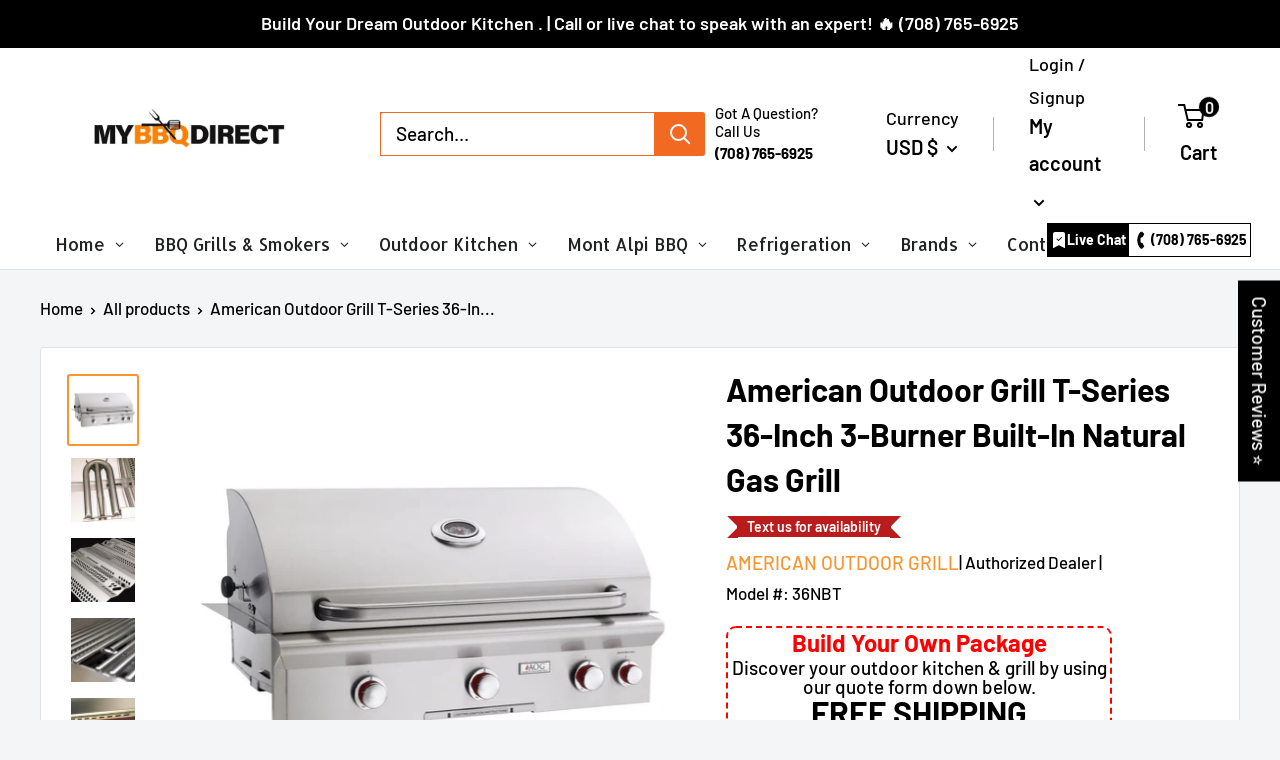

--- FILE ---
content_type: text/html; charset=utf-8
request_url: https://mybbqdirect.com/products/american-outdoor-grill-t-series-36-inch-3-burner-built-in-natural-gas-grill
body_size: 80562
content:
<!doctype html>

<html class="no-js" lang="en">
  <head>
  <meta name="p:domain_verify" content="3fb84d8014c81e6e9f716f88ede080b2" />

<!-- Google Tag Manager -->
<script>(function(w,d,s,l,i){w[l]=w[l]||[];w[l].push({'gtm.start':
new Date().getTime(),event:'gtm.js'});var f=d.getElementsByTagName(s)[0],
j=d.createElement(s),dl=l!='dataLayer'?'&l='+l:'';j.async=true;j.src=
'https://www.googletagmanager.com/gtm.js?id='+i+dl;f.parentNode.insertBefore(j,f);
})(window,document,'script','dataLayer','GTM-KNMH8TC');</script>
<!-- End Google Tag Manager -->

    

    <meta name="google-site-verification" content="sALpOLskDzHe9FCM0nj57qDO2vB8KTR0MHyNnwy7vD0" />
<!-- Google tag (gtag.js) -->
<script async src="https://www.googletagmanager.com/gtag/js?id=G-VQDVEMX4D9"></script>
<script>
  window.dataLayer = window.dataLayer || [];
  function gtag(){dataLayer.push(arguments);}
  gtag('js', new Date());

  gtag('config', 'G-VQDVEMX4D9');
</script>
    
<meta name="facebook-domain-verification" content="d8djpsuvef2fw1czxuhvyzbmu456fo" />
    
  

<meta name="google-site-verification" content="QiADDAP9yY8vFPj8dwy0e6lj-3TD0H4o-vHc-TXHeq4" />
<meta name="google-site-verification" content="CVLkueAwzh7e7FYAGrZRZ072Mx6U_Lyh588Y-LSICAM" />
    
    
    
    
    
    
    
    
    
    <meta charset="utf-8">
    <meta name="viewport" content="width=device-width, initial-scale=1.0, height=device-height, minimum-scale=1.0, maximum-scale=5.0">
    <meta name="theme-color" content="#f79630">
    <link rel="stylesheet" href="https://cdnjs.cloudflare.com/ajax/libs/font-awesome/6.1.1/css/all.min.css" integrity="sha512-KfkfwYDsLkIlwQp6LFnl8zNdLGxu9YAA1QvwINks4PhcElQSvqcyVLLD9aMhXd13uQjoXtEKNosOWaZqXgel0g==" crossorigin="anonymous" referrerpolicy="no-referrer" />
    <script src="https://npmcdn.com/flickity@2/dist/flickity.pkgd.js"></script><title>American Outdoor Grill T-Series 36-Inch 3-Burner Built-In Natural Gas 
</title><meta name="description" content="The American Outdoor Grill built-in collection is designed for long-lasting, unsurpassed performance that produces unbelievable flavor. Proudly made in the USA and built to last, this AOG T-Series natural gas grill features commercial grade 304 series stainless steel construction, long-lasting stainless cooking grids a"><link rel="canonical" href="https://mybbqdirect.com/products/american-outdoor-grill-t-series-36-inch-3-burner-built-in-natural-gas-grill"><link rel="shortcut icon" href="//mybbqdirect.com/cdn/shop/files/favicon_96x96.png?v=1670325803" type="image/png"><link rel="preload" as="style" href="//mybbqdirect.com/cdn/shop/t/38/assets/theme.css?v=103714397775620963421726304404">
    <link rel="preload" as="script" href="//mybbqdirect.com/cdn/shop/t/38/assets/theme.js?v=112385119063685121331726213377">
    <link rel="preconnect" href="https://cdn.shopify.com">
    <link rel="preconnect" href="https://fonts.shopifycdn.com">
    <link rel="dns-prefetch" href="https://productreviews.shopifycdn.com">
    <link rel="dns-prefetch" href="https://ajax.googleapis.com">
    <link rel="dns-prefetch" href="https://maps.googleapis.com">
    <link rel="dns-prefetch" href="https://maps.gstatic.com">

    <meta property="og:type" content="product">
  <meta property="og:title" content="American Outdoor Grill T-Series 36-Inch 3-Burner Built-In Natural Gas Grill"><meta property="og:image" content="http://mybbqdirect.com/cdn/shop/products/ab6f84b7179b7f74f1246bb2e4815e2b.jpg?v=1699992854">
    <meta property="og:image:secure_url" content="https://mybbqdirect.com/cdn/shop/products/ab6f84b7179b7f74f1246bb2e4815e2b.jpg?v=1699992854">
    <meta property="og:image:width" content="1500">
    <meta property="og:image:height" content="1500"><meta property="product:price:amount" content="2,597.40">
  <meta property="product:price:currency" content="USD"><meta property="og:description" content="The American Outdoor Grill built-in collection is designed for long-lasting, unsurpassed performance that produces unbelievable flavor. Proudly made in the USA and built to last, this AOG T-Series natural gas grill features commercial grade 304 series stainless steel construction, long-lasting stainless cooking grids a"><meta property="og:url" content="https://mybbqdirect.com/products/american-outdoor-grill-t-series-36-inch-3-burner-built-in-natural-gas-grill">
<meta property="og:site_name" content="MyBBQDirect"><meta name="twitter:card" content="summary"><meta name="twitter:title" content="American Outdoor Grill T-Series 36-Inch 3-Burner Built-In Natural Gas Grill">
  <meta name="twitter:description" content="The American Outdoor Grill built-in collection is designed for long-lasting, unsurpassed performance that produces unbelievable flavor. Proudly made in the USA and built to last, this AOG T-Series natural gas grill features commercial grade 304 series stainless steel construction, long-lasting stainless cooking grids and heavy-duty warming rack, and highly-sophisticated stainless steel 50,000 BTU U-shaped burners with integrated support posts for performance and durability. All AOG built-in grills boast a stylish, sleek appearance, including the beautiful double-layered satin finish hood, stainless steel construction, and custom-designed analog thermometer with polished bezel. If you enjoy grilling veggies, steaks, and chicken all year long on an incredible grill, the first thing you will appreciate is the rapid ignition built into the knob, firing you up that much quicker with no electricity or batteries. Other great features on this grill include 648 sq inches of">
  <meta name="twitter:image" content="https://mybbqdirect.com/cdn/shop/products/ab6f84b7179b7f74f1246bb2e4815e2b_600x600_crop_center.jpg?v=1699992854">
    <link rel="preload" href="//mybbqdirect.com/cdn/fonts/barlow/barlow_n6.329f582a81f63f125e63c20a5a80ae9477df68e1.woff2" as="font" type="font/woff2" crossorigin>
<link rel="preload" href="//mybbqdirect.com/cdn/fonts/barlow/barlow_n5.a193a1990790eba0cc5cca569d23799830e90f07.woff2" as="font" type="font/woff2" crossorigin>

<style>
  @font-face {
  font-family: Barlow;
  font-weight: 600;
  font-style: normal;
  font-display: swap;
  src: url("//mybbqdirect.com/cdn/fonts/barlow/barlow_n6.329f582a81f63f125e63c20a5a80ae9477df68e1.woff2") format("woff2"),
       url("//mybbqdirect.com/cdn/fonts/barlow/barlow_n6.0163402e36247bcb8b02716880d0b39568412e9e.woff") format("woff");
}

  @font-face {
  font-family: Barlow;
  font-weight: 500;
  font-style: normal;
  font-display: swap;
  src: url("//mybbqdirect.com/cdn/fonts/barlow/barlow_n5.a193a1990790eba0cc5cca569d23799830e90f07.woff2") format("woff2"),
       url("//mybbqdirect.com/cdn/fonts/barlow/barlow_n5.ae31c82169b1dc0715609b8cc6a610b917808358.woff") format("woff");
}

@font-face {
  font-family: Barlow;
  font-weight: 600;
  font-style: normal;
  font-display: swap;
  src: url("//mybbqdirect.com/cdn/fonts/barlow/barlow_n6.329f582a81f63f125e63c20a5a80ae9477df68e1.woff2") format("woff2"),
       url("//mybbqdirect.com/cdn/fonts/barlow/barlow_n6.0163402e36247bcb8b02716880d0b39568412e9e.woff") format("woff");
}

@font-face {
  font-family: Barlow;
  font-weight: 600;
  font-style: italic;
  font-display: swap;
  src: url("//mybbqdirect.com/cdn/fonts/barlow/barlow_i6.5a22bd20fb27bad4d7674cc6e666fb9c77d813bb.woff2") format("woff2"),
       url("//mybbqdirect.com/cdn/fonts/barlow/barlow_i6.1c8787fcb59f3add01a87f21b38c7ef797e3b3a1.woff") format("woff");
}


  @font-face {
  font-family: Barlow;
  font-weight: 700;
  font-style: normal;
  font-display: swap;
  src: url("//mybbqdirect.com/cdn/fonts/barlow/barlow_n7.691d1d11f150e857dcbc1c10ef03d825bc378d81.woff2") format("woff2"),
       url("//mybbqdirect.com/cdn/fonts/barlow/barlow_n7.4fdbb1cb7da0e2c2f88492243ffa2b4f91924840.woff") format("woff");
}

  @font-face {
  font-family: Barlow;
  font-weight: 500;
  font-style: italic;
  font-display: swap;
  src: url("//mybbqdirect.com/cdn/fonts/barlow/barlow_i5.714d58286997b65cd479af615cfa9bb0a117a573.woff2") format("woff2"),
       url("//mybbqdirect.com/cdn/fonts/barlow/barlow_i5.0120f77e6447d3b5df4bbec8ad8c2d029d87fb21.woff") format("woff");
}

  @font-face {
  font-family: Barlow;
  font-weight: 700;
  font-style: italic;
  font-display: swap;
  src: url("//mybbqdirect.com/cdn/fonts/barlow/barlow_i7.50e19d6cc2ba5146fa437a5a7443c76d5d730103.woff2") format("woff2"),
       url("//mybbqdirect.com/cdn/fonts/barlow/barlow_i7.47e9f98f1b094d912e6fd631cc3fe93d9f40964f.woff") format("woff");
}


  :root {
    --default-text-font-size : 15px;
    --base-text-font-size    : 19px;
    --heading-font-family    : Barlow, sans-serif;
    --heading-font-weight    : 600;
    --heading-font-style     : normal;
    --text-font-family       : Barlow, sans-serif;
    --text-font-weight       : 500;
    --text-font-style        : normal;
    --text-font-bolder-weight: 600;
    --text-link-decoration   : underline;

    --text-color               : #000000;
    --text-color-rgb           : 0, 0, 0;
    --heading-color            : #000000;
    --border-color             : #e1e3e4;
    --border-color-rgb         : 225, 227, 228;
    --form-border-color        : #d4d6d8;
    --accent-color             : #f79630;
    --accent-color-rgb         : 247, 150, 48;
    --link-color               : #f79630;
    --link-color-hover         : #d27008;
    --background               : #f3f5f6;
    --secondary-background     : #ffffff;
    --secondary-background-rgb : 255, 255, 255;
    --accent-background        : rgba(247, 150, 48, 0.08);

    --input-background: #ffffff;

    --error-color       : #ff0000;
    --error-background  : rgba(255, 0, 0, 0.07);
    --success-color     : #00aa00;
    --success-background: rgba(0, 170, 0, 0.11);

    --primary-button-background      : #f79630;
    --primary-button-background-rgb  : 247, 150, 48;
    --primary-button-text-color      : #ffffff;
    --secondary-button-background    : #f79630;
    --secondary-button-background-rgb: 247, 150, 48;
    --secondary-button-text-color    : #ffffff;

    --header-background      : #ffffff;
    --header-text-color      : #000000;
    --header-light-text-color: #000000;
    --header-border-color    : rgba(0, 0, 0, 0.3);
    --header-accent-color    : #000000;

    --footer-background-color:    #000000;
    --footer-heading-text-color:  #ffffff;
    --footer-body-text-color:     #ffffff;
    --footer-body-text-color-rgb: 255, 255, 255;
    --footer-accent-color:        #f79630;
    --footer-accent-color-rgb:    247, 150, 48;
    --footer-border:              none;
    
    --flickity-arrow-color: #abb1b4;--product-on-sale-accent           : #f79630;
    --product-on-sale-accent-rgb       : 247, 150, 48;
    --product-on-sale-color            : #ffffff;
    --product-in-stock-color           : #000000;
    --product-low-stock-color          : #ee0000;
    --product-sold-out-color           : #8a9297;
    --product-custom-label-1-background: #000000;
    --product-custom-label-1-color     : #ffffff;
    --product-custom-label-2-background: #00a500;
    --product-custom-label-2-color     : #ffffff;
    --product-review-star-color        : #ffbd00;

    --mobile-container-gutter : 20px;
    --desktop-container-gutter: 40px;

    /* Shopify related variables */
    --payment-terms-background-color: #f3f5f6;
  }
</style>

<script>
  // IE11 does not have support for CSS variables, so we have to polyfill them
  if (!(((window || {}).CSS || {}).supports && window.CSS.supports('(--a: 0)'))) {
    const script = document.createElement('script');
    script.type = 'text/javascript';
    script.src = 'https://cdn.jsdelivr.net/npm/css-vars-ponyfill@2';
    script.onload = function() {
      cssVars({});
    };

    document.getElementsByTagName('head')[0].appendChild(script);
  }
</script>


    
    
    <script>window.performance && window.performance.mark && window.performance.mark('shopify.content_for_header.start');</script><meta name="google-site-verification" content="6cY1iX2hypvB2Cm2cNiwHHFncx2csLN0rbI5j3iyXsE">
<meta id="shopify-digital-wallet" name="shopify-digital-wallet" content="/27022426182/digital_wallets/dialog">
<meta name="shopify-checkout-api-token" content="314ff3c27908252007d8d65fdf74f675">
<meta id="in-context-paypal-metadata" data-shop-id="27022426182" data-venmo-supported="false" data-environment="production" data-locale="en_US" data-paypal-v4="true" data-currency="USD">
<link rel="alternate" type="application/json+oembed" href="https://mybbqdirect.com/products/american-outdoor-grill-t-series-36-inch-3-burner-built-in-natural-gas-grill.oembed">
<script async="async" src="/checkouts/internal/preloads.js?locale=en-US"></script>
<link rel="preconnect" href="https://shop.app" crossorigin="anonymous">
<script async="async" src="https://shop.app/checkouts/internal/preloads.js?locale=en-US&shop_id=27022426182" crossorigin="anonymous"></script>
<script id="apple-pay-shop-capabilities" type="application/json">{"shopId":27022426182,"countryCode":"US","currencyCode":"USD","merchantCapabilities":["supports3DS"],"merchantId":"gid:\/\/shopify\/Shop\/27022426182","merchantName":"MyBBQDirect","requiredBillingContactFields":["postalAddress","email","phone"],"requiredShippingContactFields":["postalAddress","email","phone"],"shippingType":"shipping","supportedNetworks":["visa","masterCard","amex","discover","elo","jcb"],"total":{"type":"pending","label":"MyBBQDirect","amount":"1.00"},"shopifyPaymentsEnabled":true,"supportsSubscriptions":true}</script>
<script id="shopify-features" type="application/json">{"accessToken":"314ff3c27908252007d8d65fdf74f675","betas":["rich-media-storefront-analytics"],"domain":"mybbqdirect.com","predictiveSearch":true,"shopId":27022426182,"locale":"en"}</script>
<script>var Shopify = Shopify || {};
Shopify.shop = "primeply.myshopify.com";
Shopify.locale = "en";
Shopify.currency = {"active":"USD","rate":"1.0"};
Shopify.country = "US";
Shopify.theme = {"name":"cloud search 9\/13\/2024","id":131981410374,"schema_name":"Warehouse","schema_version":"1.18.3","theme_store_id":null,"role":"main"};
Shopify.theme.handle = "null";
Shopify.theme.style = {"id":null,"handle":null};
Shopify.cdnHost = "mybbqdirect.com/cdn";
Shopify.routes = Shopify.routes || {};
Shopify.routes.root = "/";</script>
<script type="module">!function(o){(o.Shopify=o.Shopify||{}).modules=!0}(window);</script>
<script>!function(o){function n(){var o=[];function n(){o.push(Array.prototype.slice.apply(arguments))}return n.q=o,n}var t=o.Shopify=o.Shopify||{};t.loadFeatures=n(),t.autoloadFeatures=n()}(window);</script>
<script>
  window.ShopifyPay = window.ShopifyPay || {};
  window.ShopifyPay.apiHost = "shop.app\/pay";
  window.ShopifyPay.redirectState = null;
</script>
<script id="shop-js-analytics" type="application/json">{"pageType":"product"}</script>
<script defer="defer" async type="module" src="//mybbqdirect.com/cdn/shopifycloud/shop-js/modules/v2/client.init-shop-cart-sync_BN7fPSNr.en.esm.js"></script>
<script defer="defer" async type="module" src="//mybbqdirect.com/cdn/shopifycloud/shop-js/modules/v2/chunk.common_Cbph3Kss.esm.js"></script>
<script defer="defer" async type="module" src="//mybbqdirect.com/cdn/shopifycloud/shop-js/modules/v2/chunk.modal_DKumMAJ1.esm.js"></script>
<script type="module">
  await import("//mybbqdirect.com/cdn/shopifycloud/shop-js/modules/v2/client.init-shop-cart-sync_BN7fPSNr.en.esm.js");
await import("//mybbqdirect.com/cdn/shopifycloud/shop-js/modules/v2/chunk.common_Cbph3Kss.esm.js");
await import("//mybbqdirect.com/cdn/shopifycloud/shop-js/modules/v2/chunk.modal_DKumMAJ1.esm.js");

  window.Shopify.SignInWithShop?.initShopCartSync?.({"fedCMEnabled":true,"windoidEnabled":true});

</script>
<script defer="defer" async type="module" src="//mybbqdirect.com/cdn/shopifycloud/shop-js/modules/v2/client.payment-terms_BxzfvcZJ.en.esm.js"></script>
<script defer="defer" async type="module" src="//mybbqdirect.com/cdn/shopifycloud/shop-js/modules/v2/chunk.common_Cbph3Kss.esm.js"></script>
<script defer="defer" async type="module" src="//mybbqdirect.com/cdn/shopifycloud/shop-js/modules/v2/chunk.modal_DKumMAJ1.esm.js"></script>
<script type="module">
  await import("//mybbqdirect.com/cdn/shopifycloud/shop-js/modules/v2/client.payment-terms_BxzfvcZJ.en.esm.js");
await import("//mybbqdirect.com/cdn/shopifycloud/shop-js/modules/v2/chunk.common_Cbph3Kss.esm.js");
await import("//mybbqdirect.com/cdn/shopifycloud/shop-js/modules/v2/chunk.modal_DKumMAJ1.esm.js");

  
</script>
<script>
  window.Shopify = window.Shopify || {};
  if (!window.Shopify.featureAssets) window.Shopify.featureAssets = {};
  window.Shopify.featureAssets['shop-js'] = {"shop-cart-sync":["modules/v2/client.shop-cart-sync_CJVUk8Jm.en.esm.js","modules/v2/chunk.common_Cbph3Kss.esm.js","modules/v2/chunk.modal_DKumMAJ1.esm.js"],"init-fed-cm":["modules/v2/client.init-fed-cm_7Fvt41F4.en.esm.js","modules/v2/chunk.common_Cbph3Kss.esm.js","modules/v2/chunk.modal_DKumMAJ1.esm.js"],"init-shop-email-lookup-coordinator":["modules/v2/client.init-shop-email-lookup-coordinator_Cc088_bR.en.esm.js","modules/v2/chunk.common_Cbph3Kss.esm.js","modules/v2/chunk.modal_DKumMAJ1.esm.js"],"init-windoid":["modules/v2/client.init-windoid_hPopwJRj.en.esm.js","modules/v2/chunk.common_Cbph3Kss.esm.js","modules/v2/chunk.modal_DKumMAJ1.esm.js"],"shop-button":["modules/v2/client.shop-button_B0jaPSNF.en.esm.js","modules/v2/chunk.common_Cbph3Kss.esm.js","modules/v2/chunk.modal_DKumMAJ1.esm.js"],"shop-cash-offers":["modules/v2/client.shop-cash-offers_DPIskqss.en.esm.js","modules/v2/chunk.common_Cbph3Kss.esm.js","modules/v2/chunk.modal_DKumMAJ1.esm.js"],"shop-toast-manager":["modules/v2/client.shop-toast-manager_CK7RT69O.en.esm.js","modules/v2/chunk.common_Cbph3Kss.esm.js","modules/v2/chunk.modal_DKumMAJ1.esm.js"],"init-shop-cart-sync":["modules/v2/client.init-shop-cart-sync_BN7fPSNr.en.esm.js","modules/v2/chunk.common_Cbph3Kss.esm.js","modules/v2/chunk.modal_DKumMAJ1.esm.js"],"init-customer-accounts-sign-up":["modules/v2/client.init-customer-accounts-sign-up_CfPf4CXf.en.esm.js","modules/v2/client.shop-login-button_DeIztwXF.en.esm.js","modules/v2/chunk.common_Cbph3Kss.esm.js","modules/v2/chunk.modal_DKumMAJ1.esm.js"],"pay-button":["modules/v2/client.pay-button_CgIwFSYN.en.esm.js","modules/v2/chunk.common_Cbph3Kss.esm.js","modules/v2/chunk.modal_DKumMAJ1.esm.js"],"init-customer-accounts":["modules/v2/client.init-customer-accounts_DQ3x16JI.en.esm.js","modules/v2/client.shop-login-button_DeIztwXF.en.esm.js","modules/v2/chunk.common_Cbph3Kss.esm.js","modules/v2/chunk.modal_DKumMAJ1.esm.js"],"avatar":["modules/v2/client.avatar_BTnouDA3.en.esm.js"],"init-shop-for-new-customer-accounts":["modules/v2/client.init-shop-for-new-customer-accounts_CsZy_esa.en.esm.js","modules/v2/client.shop-login-button_DeIztwXF.en.esm.js","modules/v2/chunk.common_Cbph3Kss.esm.js","modules/v2/chunk.modal_DKumMAJ1.esm.js"],"shop-follow-button":["modules/v2/client.shop-follow-button_BRMJjgGd.en.esm.js","modules/v2/chunk.common_Cbph3Kss.esm.js","modules/v2/chunk.modal_DKumMAJ1.esm.js"],"checkout-modal":["modules/v2/client.checkout-modal_B9Drz_yf.en.esm.js","modules/v2/chunk.common_Cbph3Kss.esm.js","modules/v2/chunk.modal_DKumMAJ1.esm.js"],"shop-login-button":["modules/v2/client.shop-login-button_DeIztwXF.en.esm.js","modules/v2/chunk.common_Cbph3Kss.esm.js","modules/v2/chunk.modal_DKumMAJ1.esm.js"],"lead-capture":["modules/v2/client.lead-capture_DXYzFM3R.en.esm.js","modules/v2/chunk.common_Cbph3Kss.esm.js","modules/v2/chunk.modal_DKumMAJ1.esm.js"],"shop-login":["modules/v2/client.shop-login_CA5pJqmO.en.esm.js","modules/v2/chunk.common_Cbph3Kss.esm.js","modules/v2/chunk.modal_DKumMAJ1.esm.js"],"payment-terms":["modules/v2/client.payment-terms_BxzfvcZJ.en.esm.js","modules/v2/chunk.common_Cbph3Kss.esm.js","modules/v2/chunk.modal_DKumMAJ1.esm.js"]};
</script>
<script>(function() {
  var isLoaded = false;
  function asyncLoad() {
    if (isLoaded) return;
    isLoaded = true;
    var urls = ["https:\/\/satcb.greatappsfactory.com\/sticky.js?shop=primeply.myshopify.com","https:\/\/cdn.recovermycart.com\/scripts\/keepcart\/CartJS.min.js?shop=primeply.myshopify.com\u0026shop=primeply.myshopify.com","https:\/\/services.nofraud.com\/js\/device.js?shop=primeply.myshopify.com","https:\/\/app.cpscentral.com\/admside\/js\/Shopify_App\/shopify.js?shop=primeply.myshopify.com","https:\/\/app.cpscentral.com\/admside\/js\/Shopify_App\/shopify_cart.js?shop=primeply.myshopify.com","https:\/\/cloudsearch-1f874.kxcdn.com\/shopify.js?srp=\/a\/search\u0026filtersEnabled=1\u0026shop=primeply.myshopify.com","https:\/\/s3.eu-west-1.amazonaws.com\/production-klarna-il-shopify-osm\/47ee35d0ad905f9640440cc1d55f786a81d9baf0\/primeply.myshopify.com-1726213453181.js?shop=primeply.myshopify.com"];
    for (var i = 0; i < urls.length; i++) {
      var s = document.createElement('script');
      s.type = 'text/javascript';
      s.async = true;
      s.src = urls[i];
      var x = document.getElementsByTagName('script')[0];
      x.parentNode.insertBefore(s, x);
    }
  };
  if(window.attachEvent) {
    window.attachEvent('onload', asyncLoad);
  } else {
    window.addEventListener('load', asyncLoad, false);
  }
})();</script>
<script id="__st">var __st={"a":27022426182,"offset":-18000,"reqid":"e2a3680d-6b7a-4023-bcd4-b6e8612aa716-1769905571","pageurl":"mybbqdirect.com\/products\/american-outdoor-grill-t-series-36-inch-3-burner-built-in-natural-gas-grill","u":"0da70ef8d1a9","p":"product","rtyp":"product","rid":7233805189190};</script>
<script>window.ShopifyPaypalV4VisibilityTracking = true;</script>
<script id="captcha-bootstrap">!function(){'use strict';const t='contact',e='account',n='new_comment',o=[[t,t],['blogs',n],['comments',n],[t,'customer']],c=[[e,'customer_login'],[e,'guest_login'],[e,'recover_customer_password'],[e,'create_customer']],r=t=>t.map((([t,e])=>`form[action*='/${t}']:not([data-nocaptcha='true']) input[name='form_type'][value='${e}']`)).join(','),a=t=>()=>t?[...document.querySelectorAll(t)].map((t=>t.form)):[];function s(){const t=[...o],e=r(t);return a(e)}const i='password',u='form_key',d=['recaptcha-v3-token','g-recaptcha-response','h-captcha-response',i],f=()=>{try{return window.sessionStorage}catch{return}},m='__shopify_v',_=t=>t.elements[u];function p(t,e,n=!1){try{const o=window.sessionStorage,c=JSON.parse(o.getItem(e)),{data:r}=function(t){const{data:e,action:n}=t;return t[m]||n?{data:e,action:n}:{data:t,action:n}}(c);for(const[e,n]of Object.entries(r))t.elements[e]&&(t.elements[e].value=n);n&&o.removeItem(e)}catch(o){console.error('form repopulation failed',{error:o})}}const l='form_type',E='cptcha';function T(t){t.dataset[E]=!0}const w=window,h=w.document,L='Shopify',v='ce_forms',y='captcha';let A=!1;((t,e)=>{const n=(g='f06e6c50-85a8-45c8-87d0-21a2b65856fe',I='https://cdn.shopify.com/shopifycloud/storefront-forms-hcaptcha/ce_storefront_forms_captcha_hcaptcha.v1.5.2.iife.js',D={infoText:'Protected by hCaptcha',privacyText:'Privacy',termsText:'Terms'},(t,e,n)=>{const o=w[L][v],c=o.bindForm;if(c)return c(t,g,e,D).then(n);var r;o.q.push([[t,g,e,D],n]),r=I,A||(h.body.append(Object.assign(h.createElement('script'),{id:'captcha-provider',async:!0,src:r})),A=!0)});var g,I,D;w[L]=w[L]||{},w[L][v]=w[L][v]||{},w[L][v].q=[],w[L][y]=w[L][y]||{},w[L][y].protect=function(t,e){n(t,void 0,e),T(t)},Object.freeze(w[L][y]),function(t,e,n,w,h,L){const[v,y,A,g]=function(t,e,n){const i=e?o:[],u=t?c:[],d=[...i,...u],f=r(d),m=r(i),_=r(d.filter((([t,e])=>n.includes(e))));return[a(f),a(m),a(_),s()]}(w,h,L),I=t=>{const e=t.target;return e instanceof HTMLFormElement?e:e&&e.form},D=t=>v().includes(t);t.addEventListener('submit',(t=>{const e=I(t);if(!e)return;const n=D(e)&&!e.dataset.hcaptchaBound&&!e.dataset.recaptchaBound,o=_(e),c=g().includes(e)&&(!o||!o.value);(n||c)&&t.preventDefault(),c&&!n&&(function(t){try{if(!f())return;!function(t){const e=f();if(!e)return;const n=_(t);if(!n)return;const o=n.value;o&&e.removeItem(o)}(t);const e=Array.from(Array(32),(()=>Math.random().toString(36)[2])).join('');!function(t,e){_(t)||t.append(Object.assign(document.createElement('input'),{type:'hidden',name:u})),t.elements[u].value=e}(t,e),function(t,e){const n=f();if(!n)return;const o=[...t.querySelectorAll(`input[type='${i}']`)].map((({name:t})=>t)),c=[...d,...o],r={};for(const[a,s]of new FormData(t).entries())c.includes(a)||(r[a]=s);n.setItem(e,JSON.stringify({[m]:1,action:t.action,data:r}))}(t,e)}catch(e){console.error('failed to persist form',e)}}(e),e.submit())}));const S=(t,e)=>{t&&!t.dataset[E]&&(n(t,e.some((e=>e===t))),T(t))};for(const o of['focusin','change'])t.addEventListener(o,(t=>{const e=I(t);D(e)&&S(e,y())}));const B=e.get('form_key'),M=e.get(l),P=B&&M;t.addEventListener('DOMContentLoaded',(()=>{const t=y();if(P)for(const e of t)e.elements[l].value===M&&p(e,B);[...new Set([...A(),...v().filter((t=>'true'===t.dataset.shopifyCaptcha))])].forEach((e=>S(e,t)))}))}(h,new URLSearchParams(w.location.search),n,t,e,['guest_login'])})(!0,!0)}();</script>
<script integrity="sha256-4kQ18oKyAcykRKYeNunJcIwy7WH5gtpwJnB7kiuLZ1E=" data-source-attribution="shopify.loadfeatures" defer="defer" src="//mybbqdirect.com/cdn/shopifycloud/storefront/assets/storefront/load_feature-a0a9edcb.js" crossorigin="anonymous"></script>
<script crossorigin="anonymous" defer="defer" src="//mybbqdirect.com/cdn/shopifycloud/storefront/assets/shopify_pay/storefront-65b4c6d7.js?v=20250812"></script>
<script data-source-attribution="shopify.dynamic_checkout.dynamic.init">var Shopify=Shopify||{};Shopify.PaymentButton=Shopify.PaymentButton||{isStorefrontPortableWallets:!0,init:function(){window.Shopify.PaymentButton.init=function(){};var t=document.createElement("script");t.src="https://mybbqdirect.com/cdn/shopifycloud/portable-wallets/latest/portable-wallets.en.js",t.type="module",document.head.appendChild(t)}};
</script>
<script data-source-attribution="shopify.dynamic_checkout.buyer_consent">
  function portableWalletsHideBuyerConsent(e){var t=document.getElementById("shopify-buyer-consent"),n=document.getElementById("shopify-subscription-policy-button");t&&n&&(t.classList.add("hidden"),t.setAttribute("aria-hidden","true"),n.removeEventListener("click",e))}function portableWalletsShowBuyerConsent(e){var t=document.getElementById("shopify-buyer-consent"),n=document.getElementById("shopify-subscription-policy-button");t&&n&&(t.classList.remove("hidden"),t.removeAttribute("aria-hidden"),n.addEventListener("click",e))}window.Shopify?.PaymentButton&&(window.Shopify.PaymentButton.hideBuyerConsent=portableWalletsHideBuyerConsent,window.Shopify.PaymentButton.showBuyerConsent=portableWalletsShowBuyerConsent);
</script>
<script data-source-attribution="shopify.dynamic_checkout.cart.bootstrap">document.addEventListener("DOMContentLoaded",(function(){function t(){return document.querySelector("shopify-accelerated-checkout-cart, shopify-accelerated-checkout")}if(t())Shopify.PaymentButton.init();else{new MutationObserver((function(e,n){t()&&(Shopify.PaymentButton.init(),n.disconnect())})).observe(document.body,{childList:!0,subtree:!0})}}));
</script>
<link id="shopify-accelerated-checkout-styles" rel="stylesheet" media="screen" href="https://mybbqdirect.com/cdn/shopifycloud/portable-wallets/latest/accelerated-checkout-backwards-compat.css" crossorigin="anonymous">
<style id="shopify-accelerated-checkout-cart">
        #shopify-buyer-consent {
  margin-top: 1em;
  display: inline-block;
  width: 100%;
}

#shopify-buyer-consent.hidden {
  display: none;
}

#shopify-subscription-policy-button {
  background: none;
  border: none;
  padding: 0;
  text-decoration: underline;
  font-size: inherit;
  cursor: pointer;
}

#shopify-subscription-policy-button::before {
  box-shadow: none;
}

      </style>

<script>window.performance && window.performance.mark && window.performance.mark('shopify.content_for_header.end');</script>

<script>
    window.BOLD = window.BOLD || {};
        window.BOLD.options = window.BOLD.options || {};
        window.BOLD.options.settings = window.BOLD.options.settings || {};
        window.BOLD.options.settings.v1_variant_mode = window.BOLD.options.settings.v1_variant_mode || true;
        window.BOLD.options.settings.hybrid_fix_auto_insert_inputs =
        window.BOLD.options.settings.hybrid_fix_auto_insert_inputs || true;
</script>
<script>window.BOLD = window.BOLD || {};
    window.BOLD.common = window.BOLD.common || {};
    window.BOLD.common.Shopify = window.BOLD.common.Shopify || {};
    window.BOLD.common.Shopify.shop = {
      domain: 'mybbqdirect.com',
      permanent_domain: 'primeply.myshopify.com',
      url: 'https://mybbqdirect.com',
      secure_url: 'https://mybbqdirect.com',money_format: "${{amount}}",currency: "USD"
    };
    window.BOLD.common.Shopify.customer = {
      id: null,
      tags: null,
    };
    window.BOLD.common.Shopify.cart = {"note":null,"attributes":{},"original_total_price":0,"total_price":0,"total_discount":0,"total_weight":0.0,"item_count":0,"items":[],"requires_shipping":false,"currency":"USD","items_subtotal_price":0,"cart_level_discount_applications":[],"checkout_charge_amount":0};
    window.BOLD.common.template = 'product';window.BOLD.common.Shopify.formatMoney = function(money, format) {
        function n(t, e) {
            return "undefined" == typeof t ? e : t
        }
        function r(t, e, r, i) {
            if (e = n(e, 2),
                r = n(r, ","),
                i = n(i, "."),
            isNaN(t) || null == t)
                return 0;
            t = (t / 100).toFixed(e);
            var o = t.split(".")
                , a = o[0].replace(/(\d)(?=(\d\d\d)+(?!\d))/g, "$1" + r)
                , s = o[1] ? i + o[1] : "";
            return a + s
        }
        "string" == typeof money && (money = money.replace(".", ""));
        var i = ""
            , o = /\{\{\s*(\w+)\s*\}\}/
            , a = format || window.BOLD.common.Shopify.shop.money_format || window.Shopify.money_format || "$ {{ amount }}";
        switch (a.match(o)[1]) {
            case "amount":
                i = r(money, 2, ",", ".");
                break;
            case "amount_no_decimals":
                i = r(money, 0, ",", ".");
                break;
            case "amount_with_comma_separator":
                i = r(money, 2, ".", ",");
                break;
            case "amount_no_decimals_with_comma_separator":
                i = r(money, 0, ".", ",");
                break;
            case "amount_with_space_separator":
                i = r(money, 2, " ", ",");
                break;
            case "amount_no_decimals_with_space_separator":
                i = r(money, 0, " ", ",");
                break;
            case "amount_with_apostrophe_separator":
                i = r(money, 2, "'", ".");
                break;
        }
        return a.replace(o, i);
    };
    window.BOLD.common.Shopify.saveProduct = function (handle, product) {
      if (typeof handle === 'string' && typeof window.BOLD.common.Shopify.products[handle] === 'undefined') {
        if (typeof product === 'number') {
          window.BOLD.common.Shopify.handles[product] = handle;
          product = { id: product };
        }
        window.BOLD.common.Shopify.products[handle] = product;
      }
    };
    window.BOLD.common.Shopify.saveVariant = function (variant_id, variant) {
      if (typeof variant_id === 'number' && typeof window.BOLD.common.Shopify.variants[variant_id] === 'undefined') {
        window.BOLD.common.Shopify.variants[variant_id] = variant;
      }
    };window.BOLD.common.Shopify.products = window.BOLD.common.Shopify.products || {};
    window.BOLD.common.Shopify.variants = window.BOLD.common.Shopify.variants || {};
    window.BOLD.common.Shopify.handles = window.BOLD.common.Shopify.handles || {};window.BOLD.common.Shopify.handle = "american-outdoor-grill-t-series-36-inch-3-burner-built-in-natural-gas-grill"
window.BOLD.common.Shopify.saveProduct("american-outdoor-grill-t-series-36-inch-3-burner-built-in-natural-gas-grill", 7233805189190);window.BOLD.common.Shopify.saveVariant(40863246417990, { product_id: 7233805189190, product_handle: "american-outdoor-grill-t-series-36-inch-3-burner-built-in-natural-gas-grill", price: 286110, group_id: '', csp_metafield: {}});window.BOLD.common.Shopify.saveVariant(40863246450758, { product_id: 7233805189190, product_handle: "american-outdoor-grill-t-series-36-inch-3-burner-built-in-natural-gas-grill", price: 259740, group_id: '', csp_metafield: {}});window.BOLD.apps_installed = {} || {};window.BOLD.common.Shopify.metafields = window.BOLD.common.Shopify.metafields || {};window.BOLD.common.Shopify.metafields["bold_rp"] = {};window.BOLD.common.Shopify.metafields["bold_csp_defaults"] = {};window.BOLD.common.cacheParams = window.BOLD.common.cacheParams || {};
</script><link href="//mybbqdirect.com/cdn/shop/t/38/assets/bold-options.css?v=75626152478522266391726213377" rel="stylesheet" type="text/css" media="all" />
<script defer src="https://options.shopapps.site/js/options.js"></script>
<script>
    window.BOLD.common.cacheParams.options = 1769692278;
</script>


    <link rel="stylesheet" href="//mybbqdirect.com/cdn/shop/t/38/assets/theme.css?v=103714397775620963421726304404">
    <link rel="stylesheet" href="//mybbqdirect.com/cdn/shop/t/38/assets/new.css?v=167863508663533418631759332804">

    


  <script type="application/ld+json">
  {
    "@context": "http://schema.org",
    "@type": "BreadcrumbList",
  "itemListElement": [{
      "@type": "ListItem",
      "position": 1,
      "name": "Home",
      "item": "https://mybbqdirect.com"
    },{
          "@type": "ListItem",
          "position": 2,
          "name": "American Outdoor Grill T-Series 36-Inch 3-Burner Built-In Natural Gas Grill",
          "item": "https://mybbqdirect.com/products/american-outdoor-grill-t-series-36-inch-3-burner-built-in-natural-gas-grill"
        }]
  }
  </script>


    <script>
      // This allows to expose several variables to the global scope, to be used in scripts
      window.theme = {
        pageType: "product",
        cartCount: 0,
        moneyFormat: "${{amount}}",
        moneyWithCurrencyFormat: "${{amount}} USD",
        showDiscount: false,
        discountMode: "saving",
        searchMode: "product,article",
        searchUnavailableProducts: "last",
        cartType: "drawer"
      };

      window.routes = {
        rootUrl: "\/",
        rootUrlWithoutSlash: '',
        cartUrl: "\/cart",
        cartAddUrl: "\/cart\/add",
        cartChangeUrl: "\/cart\/change",
        searchUrl: "\/search",
        productRecommendationsUrl: "\/recommendations\/products"
      };

      window.languages = {
        productRegularPrice: "Regular price",
        productSalePrice: "Sale price",
        collectionOnSaleLabel: "Save {{savings}}",
        productFormUnavailable: "Unavailable",
        productFormAddToCart: "ADD TO CART",
        productFormSoldOut: "Sold out",
        productAdded: "Product has been added to your cart",
        productAddedShort: "Added!",
        shippingEstimatorNoResults: "No shipping could be found for your address.",
        shippingEstimatorOneResult: "There is one shipping rate for your address:",
        shippingEstimatorMultipleResults: "There are {{count}} shipping rates for your address:",
        shippingEstimatorErrors: "There are some errors:"
      };

      window.lazySizesConfig = {
        loadHidden: false,
        hFac: 0.8,
        expFactor: 3,
        customMedia: {
          '--phone': '(max-width: 640px)',
          '--tablet': '(min-width: 641px) and (max-width: 1023px)',
          '--lap': '(min-width: 1024px)'
        }
      };

      document.documentElement.className = document.documentElement.className.replace('no-js', 'js');
    </script><script src="//mybbqdirect.com/cdn/shop/t/38/assets/theme.js?v=112385119063685121331726213377" defer></script>
    <script src="//mybbqdirect.com/cdn/shop/t/38/assets/custom.js?v=53752601424808145611726213377" defer></script><script>
        (function () {
          window.onpageshow = function() {
            // We force re-freshing the cart content onpageshow, as most browsers will serve a cache copy when hitting the
            // back button, which cause staled data
            document.documentElement.dispatchEvent(new CustomEvent('cart:refresh', {
              bubbles: true,
              detail: {scrollToTop: false}
            }));
          };
        })();
      </script><script>
    
    
    
    
    var gsf_conversion_data = {page_type : 'product', event : 'view_item', data : {product_data : [{variant_id : 40863246417990, product_id : 7233805189190, name : "American Outdoor Grill T-Series 36-Inch 3-Burner Built-In Natural Gas Grill", price : "2861.10", currency : "USD", sku : "36NBT", brand : "American Outdoor Grill", variant : "Yes", category : "Outdoor Grills", quantity : "5" }], total_price : "2861.10", shop_currency : "USD"}};
    
</script>
  
<!-- Start of Judge.me Core -->
<link rel="dns-prefetch" href="https://cdn.judge.me/">
<script data-cfasync='false' class='jdgm-settings-script'>window.jdgmSettings={"pagination":5,"disable_web_reviews":false,"badge_no_review_text":"No reviews","badge_n_reviews_text":"{{ n }} review/reviews","hide_badge_preview_if_no_reviews":true,"badge_hide_text":false,"enforce_center_preview_badge":false,"widget_title":"Customer Reviews","widget_open_form_text":"Write a review","widget_close_form_text":"Cancel review","widget_refresh_page_text":"Refresh page","widget_summary_text":"Based on {{ number_of_reviews }} review/reviews","widget_no_review_text":"Be the first to write a review","widget_name_field_text":"Display name","widget_verified_name_field_text":"Verified Name (public)","widget_name_placeholder_text":"Display name","widget_required_field_error_text":"This field is required.","widget_email_field_text":"Email address","widget_verified_email_field_text":"Verified Email (private, can not be edited)","widget_email_placeholder_text":"Your email address","widget_email_field_error_text":"Please enter a valid email address.","widget_rating_field_text":"Rating","widget_review_title_field_text":"Review Title","widget_review_title_placeholder_text":"Give your review a title","widget_review_body_field_text":"Review content","widget_review_body_placeholder_text":"Start writing here...","widget_pictures_field_text":"Picture/Video (optional)","widget_submit_review_text":"Submit Review","widget_submit_verified_review_text":"Submit Verified Review","widget_submit_success_msg_with_auto_publish":"Thank you! Please refresh the page in a few moments to see your review. You can remove or edit your review by logging into \u003ca href='https://judge.me/login' target='_blank' rel='nofollow noopener'\u003eJudge.me\u003c/a\u003e","widget_submit_success_msg_no_auto_publish":"Thank you! Your review will be published as soon as it is approved by the shop admin. You can remove or edit your review by logging into \u003ca href='https://judge.me/login' target='_blank' rel='nofollow noopener'\u003eJudge.me\u003c/a\u003e","widget_show_default_reviews_out_of_total_text":"Showing {{ n_reviews_shown }} out of {{ n_reviews }} reviews.","widget_show_all_link_text":"Show all","widget_show_less_link_text":"Show less","widget_author_said_text":"{{ reviewer_name }} said:","widget_days_text":"{{ n }} days ago","widget_weeks_text":"{{ n }} week/weeks ago","widget_months_text":"{{ n }} month/months ago","widget_years_text":"{{ n }} year/years ago","widget_yesterday_text":"Yesterday","widget_today_text":"Today","widget_replied_text":"\u003e\u003e {{ shop_name }} replied:","widget_read_more_text":"Read more","widget_reviewer_name_as_initial":"","widget_rating_filter_color":"","widget_rating_filter_see_all_text":"See all reviews","widget_sorting_most_recent_text":"Most Recent","widget_sorting_highest_rating_text":"Highest Rating","widget_sorting_lowest_rating_text":"Lowest Rating","widget_sorting_with_pictures_text":"Only Pictures","widget_sorting_most_helpful_text":"Most Helpful","widget_open_question_form_text":"Ask a question","widget_reviews_subtab_text":"Reviews","widget_questions_subtab_text":"Questions","widget_question_label_text":"Question","widget_answer_label_text":"Answer","widget_question_placeholder_text":"Write your question here","widget_submit_question_text":"Submit Question","widget_question_submit_success_text":"Thank you for your question! We will notify you once it gets answered.","verified_badge_text":"Verified","verified_badge_bg_color":"","verified_badge_text_color":"","verified_badge_placement":"left-of-reviewer-name","widget_review_max_height":"","widget_hide_border":false,"widget_social_share":false,"widget_thumb":false,"widget_review_location_show":false,"widget_location_format":"country_iso_code","all_reviews_include_out_of_store_products":true,"all_reviews_out_of_store_text":"(out of store)","all_reviews_pagination":100,"all_reviews_product_name_prefix_text":"about","enable_review_pictures":true,"enable_question_anwser":false,"widget_theme":"","review_date_format":"mm/dd/yyyy","default_sort_method":"most-recent","widget_product_reviews_subtab_text":"Product Reviews","widget_shop_reviews_subtab_text":"Shop Reviews","widget_other_products_reviews_text":"Reviews for other products","widget_store_reviews_subtab_text":"Store reviews","widget_no_store_reviews_text":"This store hasn't received any reviews yet","widget_web_restriction_product_reviews_text":"This product hasn't received any reviews yet","widget_no_items_text":"No items found","widget_show_more_text":"Show more","widget_write_a_store_review_text":"Write a Store Review","widget_other_languages_heading":"Reviews in Other Languages","widget_translate_review_text":"Translate review to {{ language }}","widget_translating_review_text":"Translating...","widget_show_original_translation_text":"Show original ({{ language }})","widget_translate_review_failed_text":"Review couldn't be translated.","widget_translate_review_retry_text":"Retry","widget_translate_review_try_again_later_text":"Try again later","show_product_url_for_grouped_product":false,"widget_sorting_pictures_first_text":"Pictures First","show_pictures_on_all_rev_page_mobile":false,"show_pictures_on_all_rev_page_desktop":false,"floating_tab_hide_mobile_install_preference":true,"floating_tab_button_name":"Customer Reviews ⭐","floating_tab_title":"Let customers speak for us","floating_tab_button_color":"","floating_tab_button_background_color":"","floating_tab_url":"","floating_tab_url_enabled":false,"floating_tab_tab_style":"text","all_reviews_text_badge_text":"Customers rate us {{ shop.metafields.judgeme.all_reviews_rating | round: 1 }}/5 based on {{ shop.metafields.judgeme.all_reviews_count }} reviews.","all_reviews_text_badge_text_branded_style":"{{ shop.metafields.judgeme.all_reviews_rating | round: 1 }} out of 5 stars based on {{ shop.metafields.judgeme.all_reviews_count }} reviews","is_all_reviews_text_badge_a_link":false,"show_stars_for_all_reviews_text_badge":false,"all_reviews_text_badge_url":"","all_reviews_text_style":"text","all_reviews_text_color_style":"judgeme_brand_color","all_reviews_text_color":"#108474","all_reviews_text_show_jm_brand":true,"featured_carousel_show_header":true,"featured_carousel_title":"Let customers speak for us","testimonials_carousel_title":"Customers are saying","videos_carousel_title":"Real customer stories","cards_carousel_title":"Customers are saying","featured_carousel_count_text":"from {{ n }} reviews","featured_carousel_add_link_to_all_reviews_page":false,"featured_carousel_url":"","featured_carousel_show_images":true,"featured_carousel_autoslide_interval":5,"featured_carousel_arrows_on_the_sides":false,"featured_carousel_height":300,"featured_carousel_width":100,"featured_carousel_image_size":0,"featured_carousel_image_height":250,"featured_carousel_arrow_color":"#eeeeee","verified_count_badge_style":"vintage","verified_count_badge_orientation":"horizontal","verified_count_badge_color_style":"judgeme_brand_color","verified_count_badge_color":"#108474","is_verified_count_badge_a_link":false,"verified_count_badge_url":"","verified_count_badge_show_jm_brand":true,"widget_rating_preset_default":5,"widget_first_sub_tab":"product-reviews","widget_show_histogram":true,"widget_histogram_use_custom_color":false,"widget_pagination_use_custom_color":false,"widget_star_use_custom_color":false,"widget_verified_badge_use_custom_color":false,"widget_write_review_use_custom_color":false,"picture_reminder_submit_button":"Upload Pictures","enable_review_videos":false,"mute_video_by_default":false,"widget_sorting_videos_first_text":"Videos First","widget_review_pending_text":"Pending","featured_carousel_items_for_large_screen":4,"social_share_options_order":"Facebook,Twitter","remove_microdata_snippet":false,"disable_json_ld":false,"enable_json_ld_products":false,"preview_badge_show_question_text":false,"preview_badge_no_question_text":"No questions","preview_badge_n_question_text":"{{ number_of_questions }} question/questions","qa_badge_show_icon":false,"qa_badge_position":"same-row","remove_judgeme_branding":false,"widget_add_search_bar":false,"widget_search_bar_placeholder":"Search","widget_sorting_verified_only_text":"Verified only","featured_carousel_theme":"card","featured_carousel_show_rating":true,"featured_carousel_show_title":true,"featured_carousel_show_body":true,"featured_carousel_show_date":false,"featured_carousel_show_reviewer":true,"featured_carousel_show_product":false,"featured_carousel_header_background_color":"#108474","featured_carousel_header_text_color":"#ffffff","featured_carousel_name_product_separator":"reviewed","featured_carousel_full_star_background":"#108474","featured_carousel_empty_star_background":"#dadada","featured_carousel_vertical_theme_background":"#f9fafb","featured_carousel_verified_badge_enable":false,"featured_carousel_verified_badge_color":"#108474","featured_carousel_border_style":"round","featured_carousel_review_line_length_limit":3,"featured_carousel_more_reviews_button_text":"Read more reviews","featured_carousel_view_product_button_text":"View product","all_reviews_page_load_reviews_on":"scroll","all_reviews_page_load_more_text":"Load More Reviews","disable_fb_tab_reviews":false,"enable_ajax_cdn_cache":false,"widget_public_name_text":"displayed publicly like","default_reviewer_name":"John Smith","default_reviewer_name_has_non_latin":true,"widget_reviewer_anonymous":"Anonymous","medals_widget_title":"Judge.me Review Medals","medals_widget_background_color":"#f9fafb","medals_widget_position":"footer_all_pages","medals_widget_border_color":"#f9fafb","medals_widget_verified_text_position":"left","medals_widget_use_monochromatic_version":true,"medals_widget_elements_color":"#f06200","show_reviewer_avatar":true,"widget_invalid_yt_video_url_error_text":"Not a YouTube video URL","widget_max_length_field_error_text":"Please enter no more than {0} characters.","widget_show_country_flag":false,"widget_show_collected_via_shop_app":true,"widget_verified_by_shop_badge_style":"light","widget_verified_by_shop_text":"Verified by Shop","widget_show_photo_gallery":false,"widget_load_with_code_splitting":true,"widget_ugc_install_preference":false,"widget_ugc_title":"Made by us, Shared by you","widget_ugc_subtitle":"Tag us to see your picture featured in our page","widget_ugc_arrows_color":"#ffffff","widget_ugc_primary_button_text":"Buy Now","widget_ugc_primary_button_background_color":"#108474","widget_ugc_primary_button_text_color":"#ffffff","widget_ugc_primary_button_border_width":"0","widget_ugc_primary_button_border_style":"none","widget_ugc_primary_button_border_color":"#108474","widget_ugc_primary_button_border_radius":"25","widget_ugc_secondary_button_text":"Load More","widget_ugc_secondary_button_background_color":"#ffffff","widget_ugc_secondary_button_text_color":"#108474","widget_ugc_secondary_button_border_width":"2","widget_ugc_secondary_button_border_style":"solid","widget_ugc_secondary_button_border_color":"#108474","widget_ugc_secondary_button_border_radius":"25","widget_ugc_reviews_button_text":"View Reviews","widget_ugc_reviews_button_background_color":"#ffffff","widget_ugc_reviews_button_text_color":"#108474","widget_ugc_reviews_button_border_width":"2","widget_ugc_reviews_button_border_style":"solid","widget_ugc_reviews_button_border_color":"#108474","widget_ugc_reviews_button_border_radius":"25","widget_ugc_reviews_button_link_to":"judgeme-reviews-page","widget_ugc_show_post_date":true,"widget_ugc_max_width":"800","widget_rating_metafield_value_type":true,"widget_primary_color":"#108474","widget_enable_secondary_color":false,"widget_secondary_color":"#edf5f5","widget_summary_average_rating_text":"{{ average_rating }} out of 5","widget_media_grid_title":"Customer photos \u0026 videos","widget_media_grid_see_more_text":"See more","widget_round_style":false,"widget_show_product_medals":true,"widget_verified_by_judgeme_text":"Verified by Judge.me","widget_show_store_medals":true,"widget_verified_by_judgeme_text_in_store_medals":"Verified by Judge.me","widget_media_field_exceed_quantity_message":"Sorry, we can only accept {{ max_media }} for one review.","widget_media_field_exceed_limit_message":"{{ file_name }} is too large, please select a {{ media_type }} less than {{ size_limit }}MB.","widget_review_submitted_text":"Review Submitted!","widget_question_submitted_text":"Question Submitted!","widget_close_form_text_question":"Cancel","widget_write_your_answer_here_text":"Write your answer here","widget_enabled_branded_link":true,"widget_show_collected_by_judgeme":false,"widget_reviewer_name_color":"","widget_write_review_text_color":"","widget_write_review_bg_color":"","widget_collected_by_judgeme_text":"collected by Judge.me","widget_pagination_type":"standard","widget_load_more_text":"Load More","widget_load_more_color":"#108474","widget_full_review_text":"Full Review","widget_read_more_reviews_text":"Read More Reviews","widget_read_questions_text":"Read Questions","widget_questions_and_answers_text":"Questions \u0026 Answers","widget_verified_by_text":"Verified by","widget_verified_text":"Verified","widget_number_of_reviews_text":"{{ number_of_reviews }} reviews","widget_back_button_text":"Back","widget_next_button_text":"Next","widget_custom_forms_filter_button":"Filters","custom_forms_style":"vertical","widget_show_review_information":false,"how_reviews_are_collected":"How reviews are collected?","widget_show_review_keywords":false,"widget_gdpr_statement":"How we use your data: We'll only contact you about the review you left, and only if necessary. By submitting your review, you agree to Judge.me's \u003ca href='https://judge.me/terms' target='_blank' rel='nofollow noopener'\u003eterms\u003c/a\u003e, \u003ca href='https://judge.me/privacy' target='_blank' rel='nofollow noopener'\u003eprivacy\u003c/a\u003e and \u003ca href='https://judge.me/content-policy' target='_blank' rel='nofollow noopener'\u003econtent\u003c/a\u003e policies.","widget_multilingual_sorting_enabled":false,"widget_translate_review_content_enabled":false,"widget_translate_review_content_method":"manual","popup_widget_review_selection":"automatically_with_pictures","popup_widget_round_border_style":true,"popup_widget_show_title":true,"popup_widget_show_body":true,"popup_widget_show_reviewer":false,"popup_widget_show_product":true,"popup_widget_show_pictures":true,"popup_widget_use_review_picture":true,"popup_widget_show_on_home_page":true,"popup_widget_show_on_product_page":true,"popup_widget_show_on_collection_page":true,"popup_widget_show_on_cart_page":true,"popup_widget_position":"bottom_left","popup_widget_first_review_delay":5,"popup_widget_duration":5,"popup_widget_interval":5,"popup_widget_review_count":5,"popup_widget_hide_on_mobile":true,"review_snippet_widget_round_border_style":true,"review_snippet_widget_card_color":"#FFFFFF","review_snippet_widget_slider_arrows_background_color":"#FFFFFF","review_snippet_widget_slider_arrows_color":"#000000","review_snippet_widget_star_color":"#108474","show_product_variant":false,"all_reviews_product_variant_label_text":"Variant: ","widget_show_verified_branding":false,"widget_ai_summary_title":"Customers say","widget_ai_summary_disclaimer":"AI-powered review summary based on recent customer reviews","widget_show_ai_summary":false,"widget_show_ai_summary_bg":false,"widget_show_review_title_input":true,"redirect_reviewers_invited_via_email":"review_widget","request_store_review_after_product_review":false,"request_review_other_products_in_order":false,"review_form_color_scheme":"default","review_form_corner_style":"square","review_form_star_color":{},"review_form_text_color":"#333333","review_form_background_color":"#ffffff","review_form_field_background_color":"#fafafa","review_form_button_color":{},"review_form_button_text_color":"#ffffff","review_form_modal_overlay_color":"#000000","review_content_screen_title_text":"How would you rate this product?","review_content_introduction_text":"We would love it if you would share a bit about your experience.","store_review_form_title_text":"How would you rate this store?","store_review_form_introduction_text":"We would love it if you would share a bit about your experience.","show_review_guidance_text":true,"one_star_review_guidance_text":"Poor","five_star_review_guidance_text":"Great","customer_information_screen_title_text":"About you","customer_information_introduction_text":"Please tell us more about you.","custom_questions_screen_title_text":"Your experience in more detail","custom_questions_introduction_text":"Here are a few questions to help us understand more about your experience.","review_submitted_screen_title_text":"Thanks for your review!","review_submitted_screen_thank_you_text":"We are processing it and it will appear on the store soon.","review_submitted_screen_email_verification_text":"Please confirm your email by clicking the link we just sent you. This helps us keep reviews authentic.","review_submitted_request_store_review_text":"Would you like to share your experience of shopping with us?","review_submitted_review_other_products_text":"Would you like to review these products?","store_review_screen_title_text":"Would you like to share your experience of shopping with us?","store_review_introduction_text":"We value your feedback and use it to improve. Please share any thoughts or suggestions you have.","reviewer_media_screen_title_picture_text":"Share a picture","reviewer_media_introduction_picture_text":"Upload a photo to support your review.","reviewer_media_screen_title_video_text":"Share a video","reviewer_media_introduction_video_text":"Upload a video to support your review.","reviewer_media_screen_title_picture_or_video_text":"Share a picture or video","reviewer_media_introduction_picture_or_video_text":"Upload a photo or video to support your review.","reviewer_media_youtube_url_text":"Paste your Youtube URL here","advanced_settings_next_step_button_text":"Next","advanced_settings_close_review_button_text":"Close","modal_write_review_flow":false,"write_review_flow_required_text":"Required","write_review_flow_privacy_message_text":"We respect your privacy.","write_review_flow_anonymous_text":"Post review as anonymous","write_review_flow_visibility_text":"This won't be visible to other customers.","write_review_flow_multiple_selection_help_text":"Select as many as you like","write_review_flow_single_selection_help_text":"Select one option","write_review_flow_required_field_error_text":"This field is required","write_review_flow_invalid_email_error_text":"Please enter a valid email address","write_review_flow_max_length_error_text":"Max. {{ max_length }} characters.","write_review_flow_media_upload_text":"\u003cb\u003eClick to upload\u003c/b\u003e or drag and drop","write_review_flow_gdpr_statement":"We'll only contact you about your review if necessary. By submitting your review, you agree to our \u003ca href='https://judge.me/terms' target='_blank' rel='nofollow noopener'\u003eterms and conditions\u003c/a\u003e and \u003ca href='https://judge.me/privacy' target='_blank' rel='nofollow noopener'\u003eprivacy policy\u003c/a\u003e.","rating_only_reviews_enabled":false,"show_negative_reviews_help_screen":false,"new_review_flow_help_screen_rating_threshold":3,"negative_review_resolution_screen_title_text":"Tell us more","negative_review_resolution_text":"Your experience matters to us. If there were issues with your purchase, we're here to help. Feel free to reach out to us, we'd love the opportunity to make things right.","negative_review_resolution_button_text":"Contact us","negative_review_resolution_proceed_with_review_text":"Leave a review","negative_review_resolution_subject":"Issue with purchase from {{ shop_name }}.{{ order_name }}","preview_badge_collection_page_install_status":false,"widget_review_custom_css":"","preview_badge_custom_css":"","preview_badge_stars_count":"5-stars","featured_carousel_custom_css":"","floating_tab_custom_css":"","all_reviews_widget_custom_css":"","medals_widget_custom_css":"","verified_badge_custom_css":"","all_reviews_text_custom_css":"","transparency_badges_collected_via_store_invite":false,"transparency_badges_from_another_provider":false,"transparency_badges_collected_from_store_visitor":false,"transparency_badges_collected_by_verified_review_provider":false,"transparency_badges_earned_reward":false,"transparency_badges_collected_via_store_invite_text":"Review collected via store invitation","transparency_badges_from_another_provider_text":"Review collected from another provider","transparency_badges_collected_from_store_visitor_text":"Review collected from a store visitor","transparency_badges_written_in_google_text":"Review written in Google","transparency_badges_written_in_etsy_text":"Review written in Etsy","transparency_badges_written_in_shop_app_text":"Review written in Shop App","transparency_badges_earned_reward_text":"Review earned a reward for future purchase","product_review_widget_per_page":10,"widget_store_review_label_text":"Review about the store","checkout_comment_extension_title_on_product_page":"Customer Comments","checkout_comment_extension_num_latest_comment_show":5,"checkout_comment_extension_format":"name_and_timestamp","checkout_comment_customer_name":"last_initial","checkout_comment_comment_notification":true,"preview_badge_collection_page_install_preference":true,"preview_badge_home_page_install_preference":false,"preview_badge_product_page_install_preference":true,"review_widget_install_preference":"","review_carousel_install_preference":false,"floating_reviews_tab_install_preference":"none","verified_reviews_count_badge_install_preference":true,"all_reviews_text_install_preference":false,"review_widget_best_location":true,"judgeme_medals_install_preference":true,"review_widget_revamp_enabled":false,"review_widget_qna_enabled":false,"review_widget_header_theme":"minimal","review_widget_widget_title_enabled":true,"review_widget_header_text_size":"medium","review_widget_header_text_weight":"regular","review_widget_average_rating_style":"compact","review_widget_bar_chart_enabled":true,"review_widget_bar_chart_type":"numbers","review_widget_bar_chart_style":"standard","review_widget_expanded_media_gallery_enabled":false,"review_widget_reviews_section_theme":"standard","review_widget_image_style":"thumbnails","review_widget_review_image_ratio":"square","review_widget_stars_size":"medium","review_widget_verified_badge":"standard_text","review_widget_review_title_text_size":"medium","review_widget_review_text_size":"medium","review_widget_review_text_length":"medium","review_widget_number_of_columns_desktop":3,"review_widget_carousel_transition_speed":5,"review_widget_custom_questions_answers_display":"always","review_widget_button_text_color":"#FFFFFF","review_widget_text_color":"#000000","review_widget_lighter_text_color":"#7B7B7B","review_widget_corner_styling":"soft","review_widget_review_word_singular":"review","review_widget_review_word_plural":"reviews","review_widget_voting_label":"Helpful?","review_widget_shop_reply_label":"Reply from {{ shop_name }}:","review_widget_filters_title":"Filters","qna_widget_question_word_singular":"Question","qna_widget_question_word_plural":"Questions","qna_widget_answer_reply_label":"Answer from {{ answerer_name }}:","qna_content_screen_title_text":"Ask a question about this product","qna_widget_question_required_field_error_text":"Please enter your question.","qna_widget_flow_gdpr_statement":"We'll only contact you about your question if necessary. By submitting your question, you agree to our \u003ca href='https://judge.me/terms' target='_blank' rel='nofollow noopener'\u003eterms and conditions\u003c/a\u003e and \u003ca href='https://judge.me/privacy' target='_blank' rel='nofollow noopener'\u003eprivacy policy\u003c/a\u003e.","qna_widget_question_submitted_text":"Thanks for your question!","qna_widget_close_form_text_question":"Close","qna_widget_question_submit_success_text":"We’ll notify you by email when your question is answered.","all_reviews_widget_v2025_enabled":false,"all_reviews_widget_v2025_header_theme":"default","all_reviews_widget_v2025_widget_title_enabled":true,"all_reviews_widget_v2025_header_text_size":"medium","all_reviews_widget_v2025_header_text_weight":"regular","all_reviews_widget_v2025_average_rating_style":"compact","all_reviews_widget_v2025_bar_chart_enabled":true,"all_reviews_widget_v2025_bar_chart_type":"numbers","all_reviews_widget_v2025_bar_chart_style":"standard","all_reviews_widget_v2025_expanded_media_gallery_enabled":false,"all_reviews_widget_v2025_show_store_medals":true,"all_reviews_widget_v2025_show_photo_gallery":true,"all_reviews_widget_v2025_show_review_keywords":false,"all_reviews_widget_v2025_show_ai_summary":false,"all_reviews_widget_v2025_show_ai_summary_bg":false,"all_reviews_widget_v2025_add_search_bar":false,"all_reviews_widget_v2025_default_sort_method":"most-recent","all_reviews_widget_v2025_reviews_per_page":10,"all_reviews_widget_v2025_reviews_section_theme":"default","all_reviews_widget_v2025_image_style":"thumbnails","all_reviews_widget_v2025_review_image_ratio":"square","all_reviews_widget_v2025_stars_size":"medium","all_reviews_widget_v2025_verified_badge":"bold_badge","all_reviews_widget_v2025_review_title_text_size":"medium","all_reviews_widget_v2025_review_text_size":"medium","all_reviews_widget_v2025_review_text_length":"medium","all_reviews_widget_v2025_number_of_columns_desktop":3,"all_reviews_widget_v2025_carousel_transition_speed":5,"all_reviews_widget_v2025_custom_questions_answers_display":"always","all_reviews_widget_v2025_show_product_variant":false,"all_reviews_widget_v2025_show_reviewer_avatar":true,"all_reviews_widget_v2025_reviewer_name_as_initial":"","all_reviews_widget_v2025_review_location_show":false,"all_reviews_widget_v2025_location_format":"","all_reviews_widget_v2025_show_country_flag":false,"all_reviews_widget_v2025_verified_by_shop_badge_style":"light","all_reviews_widget_v2025_social_share":false,"all_reviews_widget_v2025_social_share_options_order":"Facebook,Twitter,LinkedIn,Pinterest","all_reviews_widget_v2025_pagination_type":"standard","all_reviews_widget_v2025_button_text_color":"#FFFFFF","all_reviews_widget_v2025_text_color":"#000000","all_reviews_widget_v2025_lighter_text_color":"#7B7B7B","all_reviews_widget_v2025_corner_styling":"soft","all_reviews_widget_v2025_title":"Customer reviews","all_reviews_widget_v2025_ai_summary_title":"Customers say about this store","all_reviews_widget_v2025_no_review_text":"Be the first to write a review","platform":"shopify","branding_url":"https://app.judge.me/reviews/stores/mybbqdirect","branding_text":"Powered by Judge.me","locale":"en","reply_name":"MyBBQDirect","widget_version":"2.1","footer":true,"autopublish":true,"review_dates":true,"enable_custom_form":false,"shop_use_review_site":true,"shop_locale":"en","enable_multi_locales_translations":false,"show_review_title_input":true,"review_verification_email_status":"always","can_be_branded":true,"reply_name_text":"MyBBQDirect"};</script> <style class='jdgm-settings-style'>.jdgm-xx{left:0}.jdgm-prev-badge[data-average-rating='0.00']{display:none !important}.jdgm-author-all-initials{display:none !important}.jdgm-author-last-initial{display:none !important}.jdgm-rev-widg__title{visibility:hidden}.jdgm-rev-widg__summary-text{visibility:hidden}.jdgm-prev-badge__text{visibility:hidden}.jdgm-rev__replier:before{content:'MyBBQDirect'}.jdgm-rev__prod-link-prefix:before{content:'about'}.jdgm-rev__variant-label:before{content:'Variant: '}.jdgm-rev__out-of-store-text:before{content:'(out of store)'}@media only screen and (min-width: 768px){.jdgm-rev__pics .jdgm-rev_all-rev-page-picture-separator,.jdgm-rev__pics .jdgm-rev__product-picture{display:none}}@media only screen and (max-width: 768px){.jdgm-rev__pics .jdgm-rev_all-rev-page-picture-separator,.jdgm-rev__pics .jdgm-rev__product-picture{display:none}}@media all and (max-width: 768px){.jdgm-widget .jdgm-revs-tab-btn,.jdgm-widget .jdgm-revs-tab-btn[data-style="stars"]{display:none}}.jdgm-preview-badge[data-template="index"]{display:none !important}.jdgm-carousel-wrapper[data-from-snippet="true"]{display:none !important}.jdgm-all-reviews-text[data-from-snippet="true"]{display:none !important}.jdgm-ugc-media-wrapper[data-from-snippet="true"]{display:none !important}.jdgm-rev__transparency-badge[data-badge-type="review_collected_via_store_invitation"]{display:none !important}.jdgm-rev__transparency-badge[data-badge-type="review_collected_from_another_provider"]{display:none !important}.jdgm-rev__transparency-badge[data-badge-type="review_collected_from_store_visitor"]{display:none !important}.jdgm-rev__transparency-badge[data-badge-type="review_written_in_etsy"]{display:none !important}.jdgm-rev__transparency-badge[data-badge-type="review_written_in_google_business"]{display:none !important}.jdgm-rev__transparency-badge[data-badge-type="review_written_in_shop_app"]{display:none !important}.jdgm-rev__transparency-badge[data-badge-type="review_earned_for_future_purchase"]{display:none !important}
</style> <style class='jdgm-settings-style'></style>

  
  
  
  <style class='jdgm-miracle-styles'>
  @-webkit-keyframes jdgm-spin{0%{-webkit-transform:rotate(0deg);-ms-transform:rotate(0deg);transform:rotate(0deg)}100%{-webkit-transform:rotate(359deg);-ms-transform:rotate(359deg);transform:rotate(359deg)}}@keyframes jdgm-spin{0%{-webkit-transform:rotate(0deg);-ms-transform:rotate(0deg);transform:rotate(0deg)}100%{-webkit-transform:rotate(359deg);-ms-transform:rotate(359deg);transform:rotate(359deg)}}@font-face{font-family:'JudgemeStar';src:url("[data-uri]") format("woff");font-weight:normal;font-style:normal}.jdgm-star{font-family:'JudgemeStar';display:inline !important;text-decoration:none !important;padding:0 4px 0 0 !important;margin:0 !important;font-weight:bold;opacity:1;-webkit-font-smoothing:antialiased;-moz-osx-font-smoothing:grayscale}.jdgm-star:hover{opacity:1}.jdgm-star:last-of-type{padding:0 !important}.jdgm-star.jdgm--on:before{content:"\e000"}.jdgm-star.jdgm--off:before{content:"\e001"}.jdgm-star.jdgm--half:before{content:"\e002"}.jdgm-widget *{margin:0;line-height:1.4;-webkit-box-sizing:border-box;-moz-box-sizing:border-box;box-sizing:border-box;-webkit-overflow-scrolling:touch}.jdgm-hidden{display:none !important;visibility:hidden !important}.jdgm-temp-hidden{display:none}.jdgm-spinner{width:40px;height:40px;margin:auto;border-radius:50%;border-top:2px solid #eee;border-right:2px solid #eee;border-bottom:2px solid #eee;border-left:2px solid #ccc;-webkit-animation:jdgm-spin 0.8s infinite linear;animation:jdgm-spin 0.8s infinite linear}.jdgm-prev-badge{display:block !important}

</style>


  
  
   


<script data-cfasync='false' class='jdgm-script'>
!function(e){window.jdgm=window.jdgm||{},jdgm.CDN_HOST="https://cdn.judge.me/",
jdgm.docReady=function(d){(e.attachEvent?"complete"===e.readyState:"loading"!==e.readyState)?
setTimeout(d,0):e.addEventListener("DOMContentLoaded",d)},jdgm.loadCSS=function(d,t,o,s){
!o&&jdgm.loadCSS.requestedUrls.indexOf(d)>=0||(jdgm.loadCSS.requestedUrls.push(d),
(s=e.createElement("link")).rel="stylesheet",s.class="jdgm-stylesheet",s.media="nope!",
s.href=d,s.onload=function(){this.media="all",t&&setTimeout(t)},e.body.appendChild(s))},
jdgm.loadCSS.requestedUrls=[],jdgm.loadJS=function(e,d){var t=new XMLHttpRequest;
t.onreadystatechange=function(){4===t.readyState&&(Function(t.response)(),d&&d(t.response))},
t.open("GET",e),t.send()},jdgm.docReady((function(){(window.jdgmLoadCSS||e.querySelectorAll(
".jdgm-widget, .jdgm-all-reviews-page").length>0)&&(jdgmSettings.widget_load_with_code_splitting?
parseFloat(jdgmSettings.widget_version)>=3?jdgm.loadCSS(jdgm.CDN_HOST+"widget_v3/base.css"):
jdgm.loadCSS(jdgm.CDN_HOST+"widget/base.css"):jdgm.loadCSS(jdgm.CDN_HOST+"shopify_v2.css"),
jdgm.loadJS(jdgm.CDN_HOST+"loader.js"))}))}(document);
</script>

<noscript><link rel="stylesheet" type="text/css" media="all" href="https://cdn.judge.me/shopify_v2.css"></noscript>
<!-- End of Judge.me Core -->



 <!--begin-boost-pfs-filter-css-->
   
 <!--end-boost-pfs-filter-css-->

 
<!--Gem_Page_Header_Script-->
<!-- "snippets/gem-app-header-scripts.liquid" was not rendered, the associated app was uninstalled -->
<!--End_Gem_Page_Header_Script-->
<!-- BEGIN app block: shopify://apps/klaviyo-email-marketing-sms/blocks/klaviyo-onsite-embed/2632fe16-c075-4321-a88b-50b567f42507 -->












  <script async src="https://static.klaviyo.com/onsite/js/XrJmGN/klaviyo.js?company_id=XrJmGN"></script>
  <script>!function(){if(!window.klaviyo){window._klOnsite=window._klOnsite||[];try{window.klaviyo=new Proxy({},{get:function(n,i){return"push"===i?function(){var n;(n=window._klOnsite).push.apply(n,arguments)}:function(){for(var n=arguments.length,o=new Array(n),w=0;w<n;w++)o[w]=arguments[w];var t="function"==typeof o[o.length-1]?o.pop():void 0,e=new Promise((function(n){window._klOnsite.push([i].concat(o,[function(i){t&&t(i),n(i)}]))}));return e}}})}catch(n){window.klaviyo=window.klaviyo||[],window.klaviyo.push=function(){var n;(n=window._klOnsite).push.apply(n,arguments)}}}}();</script>

  
    <script id="viewed_product">
      if (item == null) {
        var _learnq = _learnq || [];

        var MetafieldReviews = null
        var MetafieldYotpoRating = null
        var MetafieldYotpoCount = null
        var MetafieldLooxRating = null
        var MetafieldLooxCount = null
        var okendoProduct = null
        var okendoProductReviewCount = null
        var okendoProductReviewAverageValue = null
        try {
          // The following fields are used for Customer Hub recently viewed in order to add reviews.
          // This information is not part of __kla_viewed. Instead, it is part of __kla_viewed_reviewed_items
          MetafieldReviews = {};
          MetafieldYotpoRating = null
          MetafieldYotpoCount = null
          MetafieldLooxRating = null
          MetafieldLooxCount = null

          okendoProduct = null
          // If the okendo metafield is not legacy, it will error, which then requires the new json formatted data
          if (okendoProduct && 'error' in okendoProduct) {
            okendoProduct = null
          }
          okendoProductReviewCount = okendoProduct ? okendoProduct.reviewCount : null
          okendoProductReviewAverageValue = okendoProduct ? okendoProduct.reviewAverageValue : null
        } catch (error) {
          console.error('Error in Klaviyo onsite reviews tracking:', error);
        }

        var item = {
          Name: "American Outdoor Grill T-Series 36-Inch 3-Burner Built-In Natural Gas Grill",
          ProductID: 7233805189190,
          Categories: ["American Outdoor Grill","Best selling products","Built-In Gas Grills","Gas Grills","New products","Outdoor Grills"],
          ImageURL: "https://mybbqdirect.com/cdn/shop/products/ab6f84b7179b7f74f1246bb2e4815e2b_grande.jpg?v=1699992854",
          URL: "https://mybbqdirect.com/products/american-outdoor-grill-t-series-36-inch-3-burner-built-in-natural-gas-grill",
          Brand: "American Outdoor Grill",
          Price: "$2,597.40",
          Value: "2,597.40",
          CompareAtPrice: "$3,590.00"
        };
        _learnq.push(['track', 'Viewed Product', item]);
        _learnq.push(['trackViewedItem', {
          Title: item.Name,
          ItemId: item.ProductID,
          Categories: item.Categories,
          ImageUrl: item.ImageURL,
          Url: item.URL,
          Metadata: {
            Brand: item.Brand,
            Price: item.Price,
            Value: item.Value,
            CompareAtPrice: item.CompareAtPrice
          },
          metafields:{
            reviews: MetafieldReviews,
            yotpo:{
              rating: MetafieldYotpoRating,
              count: MetafieldYotpoCount,
            },
            loox:{
              rating: MetafieldLooxRating,
              count: MetafieldLooxCount,
            },
            okendo: {
              rating: okendoProductReviewAverageValue,
              count: okendoProductReviewCount,
            }
          }
        }]);
      }
    </script>
  




  <script>
    window.klaviyoReviewsProductDesignMode = false
  </script>







<!-- END app block --><!-- BEGIN app block: shopify://apps/judge-me-reviews/blocks/judgeme_core/61ccd3b1-a9f2-4160-9fe9-4fec8413e5d8 --><!-- Start of Judge.me Core -->






<link rel="dns-prefetch" href="https://cdnwidget.judge.me">
<link rel="dns-prefetch" href="https://cdn.judge.me">
<link rel="dns-prefetch" href="https://cdn1.judge.me">
<link rel="dns-prefetch" href="https://api.judge.me">

<script data-cfasync='false' class='jdgm-settings-script'>window.jdgmSettings={"pagination":5,"disable_web_reviews":false,"badge_no_review_text":"No reviews","badge_n_reviews_text":"{{ n }} review/reviews","hide_badge_preview_if_no_reviews":true,"badge_hide_text":false,"enforce_center_preview_badge":false,"widget_title":"Customer Reviews","widget_open_form_text":"Write a review","widget_close_form_text":"Cancel review","widget_refresh_page_text":"Refresh page","widget_summary_text":"Based on {{ number_of_reviews }} review/reviews","widget_no_review_text":"Be the first to write a review","widget_name_field_text":"Display name","widget_verified_name_field_text":"Verified Name (public)","widget_name_placeholder_text":"Display name","widget_required_field_error_text":"This field is required.","widget_email_field_text":"Email address","widget_verified_email_field_text":"Verified Email (private, can not be edited)","widget_email_placeholder_text":"Your email address","widget_email_field_error_text":"Please enter a valid email address.","widget_rating_field_text":"Rating","widget_review_title_field_text":"Review Title","widget_review_title_placeholder_text":"Give your review a title","widget_review_body_field_text":"Review content","widget_review_body_placeholder_text":"Start writing here...","widget_pictures_field_text":"Picture/Video (optional)","widget_submit_review_text":"Submit Review","widget_submit_verified_review_text":"Submit Verified Review","widget_submit_success_msg_with_auto_publish":"Thank you! Please refresh the page in a few moments to see your review. You can remove or edit your review by logging into \u003ca href='https://judge.me/login' target='_blank' rel='nofollow noopener'\u003eJudge.me\u003c/a\u003e","widget_submit_success_msg_no_auto_publish":"Thank you! Your review will be published as soon as it is approved by the shop admin. You can remove or edit your review by logging into \u003ca href='https://judge.me/login' target='_blank' rel='nofollow noopener'\u003eJudge.me\u003c/a\u003e","widget_show_default_reviews_out_of_total_text":"Showing {{ n_reviews_shown }} out of {{ n_reviews }} reviews.","widget_show_all_link_text":"Show all","widget_show_less_link_text":"Show less","widget_author_said_text":"{{ reviewer_name }} said:","widget_days_text":"{{ n }} days ago","widget_weeks_text":"{{ n }} week/weeks ago","widget_months_text":"{{ n }} month/months ago","widget_years_text":"{{ n }} year/years ago","widget_yesterday_text":"Yesterday","widget_today_text":"Today","widget_replied_text":"\u003e\u003e {{ shop_name }} replied:","widget_read_more_text":"Read more","widget_reviewer_name_as_initial":"","widget_rating_filter_color":"","widget_rating_filter_see_all_text":"See all reviews","widget_sorting_most_recent_text":"Most Recent","widget_sorting_highest_rating_text":"Highest Rating","widget_sorting_lowest_rating_text":"Lowest Rating","widget_sorting_with_pictures_text":"Only Pictures","widget_sorting_most_helpful_text":"Most Helpful","widget_open_question_form_text":"Ask a question","widget_reviews_subtab_text":"Reviews","widget_questions_subtab_text":"Questions","widget_question_label_text":"Question","widget_answer_label_text":"Answer","widget_question_placeholder_text":"Write your question here","widget_submit_question_text":"Submit Question","widget_question_submit_success_text":"Thank you for your question! We will notify you once it gets answered.","verified_badge_text":"Verified","verified_badge_bg_color":"","verified_badge_text_color":"","verified_badge_placement":"left-of-reviewer-name","widget_review_max_height":"","widget_hide_border":false,"widget_social_share":false,"widget_thumb":false,"widget_review_location_show":false,"widget_location_format":"country_iso_code","all_reviews_include_out_of_store_products":true,"all_reviews_out_of_store_text":"(out of store)","all_reviews_pagination":100,"all_reviews_product_name_prefix_text":"about","enable_review_pictures":true,"enable_question_anwser":false,"widget_theme":"","review_date_format":"mm/dd/yyyy","default_sort_method":"most-recent","widget_product_reviews_subtab_text":"Product Reviews","widget_shop_reviews_subtab_text":"Shop Reviews","widget_other_products_reviews_text":"Reviews for other products","widget_store_reviews_subtab_text":"Store reviews","widget_no_store_reviews_text":"This store hasn't received any reviews yet","widget_web_restriction_product_reviews_text":"This product hasn't received any reviews yet","widget_no_items_text":"No items found","widget_show_more_text":"Show more","widget_write_a_store_review_text":"Write a Store Review","widget_other_languages_heading":"Reviews in Other Languages","widget_translate_review_text":"Translate review to {{ language }}","widget_translating_review_text":"Translating...","widget_show_original_translation_text":"Show original ({{ language }})","widget_translate_review_failed_text":"Review couldn't be translated.","widget_translate_review_retry_text":"Retry","widget_translate_review_try_again_later_text":"Try again later","show_product_url_for_grouped_product":false,"widget_sorting_pictures_first_text":"Pictures First","show_pictures_on_all_rev_page_mobile":false,"show_pictures_on_all_rev_page_desktop":false,"floating_tab_hide_mobile_install_preference":true,"floating_tab_button_name":"Customer Reviews ⭐","floating_tab_title":"Let customers speak for us","floating_tab_button_color":"","floating_tab_button_background_color":"","floating_tab_url":"","floating_tab_url_enabled":false,"floating_tab_tab_style":"text","all_reviews_text_badge_text":"Customers rate us {{ shop.metafields.judgeme.all_reviews_rating | round: 1 }}/5 based on {{ shop.metafields.judgeme.all_reviews_count }} reviews.","all_reviews_text_badge_text_branded_style":"{{ shop.metafields.judgeme.all_reviews_rating | round: 1 }} out of 5 stars based on {{ shop.metafields.judgeme.all_reviews_count }} reviews","is_all_reviews_text_badge_a_link":false,"show_stars_for_all_reviews_text_badge":false,"all_reviews_text_badge_url":"","all_reviews_text_style":"text","all_reviews_text_color_style":"judgeme_brand_color","all_reviews_text_color":"#108474","all_reviews_text_show_jm_brand":true,"featured_carousel_show_header":true,"featured_carousel_title":"Let customers speak for us","testimonials_carousel_title":"Customers are saying","videos_carousel_title":"Real customer stories","cards_carousel_title":"Customers are saying","featured_carousel_count_text":"from {{ n }} reviews","featured_carousel_add_link_to_all_reviews_page":false,"featured_carousel_url":"","featured_carousel_show_images":true,"featured_carousel_autoslide_interval":5,"featured_carousel_arrows_on_the_sides":false,"featured_carousel_height":300,"featured_carousel_width":100,"featured_carousel_image_size":0,"featured_carousel_image_height":250,"featured_carousel_arrow_color":"#eeeeee","verified_count_badge_style":"vintage","verified_count_badge_orientation":"horizontal","verified_count_badge_color_style":"judgeme_brand_color","verified_count_badge_color":"#108474","is_verified_count_badge_a_link":false,"verified_count_badge_url":"","verified_count_badge_show_jm_brand":true,"widget_rating_preset_default":5,"widget_first_sub_tab":"product-reviews","widget_show_histogram":true,"widget_histogram_use_custom_color":false,"widget_pagination_use_custom_color":false,"widget_star_use_custom_color":false,"widget_verified_badge_use_custom_color":false,"widget_write_review_use_custom_color":false,"picture_reminder_submit_button":"Upload Pictures","enable_review_videos":false,"mute_video_by_default":false,"widget_sorting_videos_first_text":"Videos First","widget_review_pending_text":"Pending","featured_carousel_items_for_large_screen":4,"social_share_options_order":"Facebook,Twitter","remove_microdata_snippet":false,"disable_json_ld":false,"enable_json_ld_products":false,"preview_badge_show_question_text":false,"preview_badge_no_question_text":"No questions","preview_badge_n_question_text":"{{ number_of_questions }} question/questions","qa_badge_show_icon":false,"qa_badge_position":"same-row","remove_judgeme_branding":false,"widget_add_search_bar":false,"widget_search_bar_placeholder":"Search","widget_sorting_verified_only_text":"Verified only","featured_carousel_theme":"card","featured_carousel_show_rating":true,"featured_carousel_show_title":true,"featured_carousel_show_body":true,"featured_carousel_show_date":false,"featured_carousel_show_reviewer":true,"featured_carousel_show_product":false,"featured_carousel_header_background_color":"#108474","featured_carousel_header_text_color":"#ffffff","featured_carousel_name_product_separator":"reviewed","featured_carousel_full_star_background":"#108474","featured_carousel_empty_star_background":"#dadada","featured_carousel_vertical_theme_background":"#f9fafb","featured_carousel_verified_badge_enable":false,"featured_carousel_verified_badge_color":"#108474","featured_carousel_border_style":"round","featured_carousel_review_line_length_limit":3,"featured_carousel_more_reviews_button_text":"Read more reviews","featured_carousel_view_product_button_text":"View product","all_reviews_page_load_reviews_on":"scroll","all_reviews_page_load_more_text":"Load More Reviews","disable_fb_tab_reviews":false,"enable_ajax_cdn_cache":false,"widget_public_name_text":"displayed publicly like","default_reviewer_name":"John Smith","default_reviewer_name_has_non_latin":true,"widget_reviewer_anonymous":"Anonymous","medals_widget_title":"Judge.me Review Medals","medals_widget_background_color":"#f9fafb","medals_widget_position":"footer_all_pages","medals_widget_border_color":"#f9fafb","medals_widget_verified_text_position":"left","medals_widget_use_monochromatic_version":true,"medals_widget_elements_color":"#f06200","show_reviewer_avatar":true,"widget_invalid_yt_video_url_error_text":"Not a YouTube video URL","widget_max_length_field_error_text":"Please enter no more than {0} characters.","widget_show_country_flag":false,"widget_show_collected_via_shop_app":true,"widget_verified_by_shop_badge_style":"light","widget_verified_by_shop_text":"Verified by Shop","widget_show_photo_gallery":false,"widget_load_with_code_splitting":true,"widget_ugc_install_preference":false,"widget_ugc_title":"Made by us, Shared by you","widget_ugc_subtitle":"Tag us to see your picture featured in our page","widget_ugc_arrows_color":"#ffffff","widget_ugc_primary_button_text":"Buy Now","widget_ugc_primary_button_background_color":"#108474","widget_ugc_primary_button_text_color":"#ffffff","widget_ugc_primary_button_border_width":"0","widget_ugc_primary_button_border_style":"none","widget_ugc_primary_button_border_color":"#108474","widget_ugc_primary_button_border_radius":"25","widget_ugc_secondary_button_text":"Load More","widget_ugc_secondary_button_background_color":"#ffffff","widget_ugc_secondary_button_text_color":"#108474","widget_ugc_secondary_button_border_width":"2","widget_ugc_secondary_button_border_style":"solid","widget_ugc_secondary_button_border_color":"#108474","widget_ugc_secondary_button_border_radius":"25","widget_ugc_reviews_button_text":"View Reviews","widget_ugc_reviews_button_background_color":"#ffffff","widget_ugc_reviews_button_text_color":"#108474","widget_ugc_reviews_button_border_width":"2","widget_ugc_reviews_button_border_style":"solid","widget_ugc_reviews_button_border_color":"#108474","widget_ugc_reviews_button_border_radius":"25","widget_ugc_reviews_button_link_to":"judgeme-reviews-page","widget_ugc_show_post_date":true,"widget_ugc_max_width":"800","widget_rating_metafield_value_type":true,"widget_primary_color":"#108474","widget_enable_secondary_color":false,"widget_secondary_color":"#edf5f5","widget_summary_average_rating_text":"{{ average_rating }} out of 5","widget_media_grid_title":"Customer photos \u0026 videos","widget_media_grid_see_more_text":"See more","widget_round_style":false,"widget_show_product_medals":true,"widget_verified_by_judgeme_text":"Verified by Judge.me","widget_show_store_medals":true,"widget_verified_by_judgeme_text_in_store_medals":"Verified by Judge.me","widget_media_field_exceed_quantity_message":"Sorry, we can only accept {{ max_media }} for one review.","widget_media_field_exceed_limit_message":"{{ file_name }} is too large, please select a {{ media_type }} less than {{ size_limit }}MB.","widget_review_submitted_text":"Review Submitted!","widget_question_submitted_text":"Question Submitted!","widget_close_form_text_question":"Cancel","widget_write_your_answer_here_text":"Write your answer here","widget_enabled_branded_link":true,"widget_show_collected_by_judgeme":false,"widget_reviewer_name_color":"","widget_write_review_text_color":"","widget_write_review_bg_color":"","widget_collected_by_judgeme_text":"collected by Judge.me","widget_pagination_type":"standard","widget_load_more_text":"Load More","widget_load_more_color":"#108474","widget_full_review_text":"Full Review","widget_read_more_reviews_text":"Read More Reviews","widget_read_questions_text":"Read Questions","widget_questions_and_answers_text":"Questions \u0026 Answers","widget_verified_by_text":"Verified by","widget_verified_text":"Verified","widget_number_of_reviews_text":"{{ number_of_reviews }} reviews","widget_back_button_text":"Back","widget_next_button_text":"Next","widget_custom_forms_filter_button":"Filters","custom_forms_style":"vertical","widget_show_review_information":false,"how_reviews_are_collected":"How reviews are collected?","widget_show_review_keywords":false,"widget_gdpr_statement":"How we use your data: We'll only contact you about the review you left, and only if necessary. By submitting your review, you agree to Judge.me's \u003ca href='https://judge.me/terms' target='_blank' rel='nofollow noopener'\u003eterms\u003c/a\u003e, \u003ca href='https://judge.me/privacy' target='_blank' rel='nofollow noopener'\u003eprivacy\u003c/a\u003e and \u003ca href='https://judge.me/content-policy' target='_blank' rel='nofollow noopener'\u003econtent\u003c/a\u003e policies.","widget_multilingual_sorting_enabled":false,"widget_translate_review_content_enabled":false,"widget_translate_review_content_method":"manual","popup_widget_review_selection":"automatically_with_pictures","popup_widget_round_border_style":true,"popup_widget_show_title":true,"popup_widget_show_body":true,"popup_widget_show_reviewer":false,"popup_widget_show_product":true,"popup_widget_show_pictures":true,"popup_widget_use_review_picture":true,"popup_widget_show_on_home_page":true,"popup_widget_show_on_product_page":true,"popup_widget_show_on_collection_page":true,"popup_widget_show_on_cart_page":true,"popup_widget_position":"bottom_left","popup_widget_first_review_delay":5,"popup_widget_duration":5,"popup_widget_interval":5,"popup_widget_review_count":5,"popup_widget_hide_on_mobile":true,"review_snippet_widget_round_border_style":true,"review_snippet_widget_card_color":"#FFFFFF","review_snippet_widget_slider_arrows_background_color":"#FFFFFF","review_snippet_widget_slider_arrows_color":"#000000","review_snippet_widget_star_color":"#108474","show_product_variant":false,"all_reviews_product_variant_label_text":"Variant: ","widget_show_verified_branding":false,"widget_ai_summary_title":"Customers say","widget_ai_summary_disclaimer":"AI-powered review summary based on recent customer reviews","widget_show_ai_summary":false,"widget_show_ai_summary_bg":false,"widget_show_review_title_input":true,"redirect_reviewers_invited_via_email":"review_widget","request_store_review_after_product_review":false,"request_review_other_products_in_order":false,"review_form_color_scheme":"default","review_form_corner_style":"square","review_form_star_color":{},"review_form_text_color":"#333333","review_form_background_color":"#ffffff","review_form_field_background_color":"#fafafa","review_form_button_color":{},"review_form_button_text_color":"#ffffff","review_form_modal_overlay_color":"#000000","review_content_screen_title_text":"How would you rate this product?","review_content_introduction_text":"We would love it if you would share a bit about your experience.","store_review_form_title_text":"How would you rate this store?","store_review_form_introduction_text":"We would love it if you would share a bit about your experience.","show_review_guidance_text":true,"one_star_review_guidance_text":"Poor","five_star_review_guidance_text":"Great","customer_information_screen_title_text":"About you","customer_information_introduction_text":"Please tell us more about you.","custom_questions_screen_title_text":"Your experience in more detail","custom_questions_introduction_text":"Here are a few questions to help us understand more about your experience.","review_submitted_screen_title_text":"Thanks for your review!","review_submitted_screen_thank_you_text":"We are processing it and it will appear on the store soon.","review_submitted_screen_email_verification_text":"Please confirm your email by clicking the link we just sent you. This helps us keep reviews authentic.","review_submitted_request_store_review_text":"Would you like to share your experience of shopping with us?","review_submitted_review_other_products_text":"Would you like to review these products?","store_review_screen_title_text":"Would you like to share your experience of shopping with us?","store_review_introduction_text":"We value your feedback and use it to improve. Please share any thoughts or suggestions you have.","reviewer_media_screen_title_picture_text":"Share a picture","reviewer_media_introduction_picture_text":"Upload a photo to support your review.","reviewer_media_screen_title_video_text":"Share a video","reviewer_media_introduction_video_text":"Upload a video to support your review.","reviewer_media_screen_title_picture_or_video_text":"Share a picture or video","reviewer_media_introduction_picture_or_video_text":"Upload a photo or video to support your review.","reviewer_media_youtube_url_text":"Paste your Youtube URL here","advanced_settings_next_step_button_text":"Next","advanced_settings_close_review_button_text":"Close","modal_write_review_flow":false,"write_review_flow_required_text":"Required","write_review_flow_privacy_message_text":"We respect your privacy.","write_review_flow_anonymous_text":"Post review as anonymous","write_review_flow_visibility_text":"This won't be visible to other customers.","write_review_flow_multiple_selection_help_text":"Select as many as you like","write_review_flow_single_selection_help_text":"Select one option","write_review_flow_required_field_error_text":"This field is required","write_review_flow_invalid_email_error_text":"Please enter a valid email address","write_review_flow_max_length_error_text":"Max. {{ max_length }} characters.","write_review_flow_media_upload_text":"\u003cb\u003eClick to upload\u003c/b\u003e or drag and drop","write_review_flow_gdpr_statement":"We'll only contact you about your review if necessary. By submitting your review, you agree to our \u003ca href='https://judge.me/terms' target='_blank' rel='nofollow noopener'\u003eterms and conditions\u003c/a\u003e and \u003ca href='https://judge.me/privacy' target='_blank' rel='nofollow noopener'\u003eprivacy policy\u003c/a\u003e.","rating_only_reviews_enabled":false,"show_negative_reviews_help_screen":false,"new_review_flow_help_screen_rating_threshold":3,"negative_review_resolution_screen_title_text":"Tell us more","negative_review_resolution_text":"Your experience matters to us. If there were issues with your purchase, we're here to help. Feel free to reach out to us, we'd love the opportunity to make things right.","negative_review_resolution_button_text":"Contact us","negative_review_resolution_proceed_with_review_text":"Leave a review","negative_review_resolution_subject":"Issue with purchase from {{ shop_name }}.{{ order_name }}","preview_badge_collection_page_install_status":false,"widget_review_custom_css":"","preview_badge_custom_css":"","preview_badge_stars_count":"5-stars","featured_carousel_custom_css":"","floating_tab_custom_css":"","all_reviews_widget_custom_css":"","medals_widget_custom_css":"","verified_badge_custom_css":"","all_reviews_text_custom_css":"","transparency_badges_collected_via_store_invite":false,"transparency_badges_from_another_provider":false,"transparency_badges_collected_from_store_visitor":false,"transparency_badges_collected_by_verified_review_provider":false,"transparency_badges_earned_reward":false,"transparency_badges_collected_via_store_invite_text":"Review collected via store invitation","transparency_badges_from_another_provider_text":"Review collected from another provider","transparency_badges_collected_from_store_visitor_text":"Review collected from a store visitor","transparency_badges_written_in_google_text":"Review written in Google","transparency_badges_written_in_etsy_text":"Review written in Etsy","transparency_badges_written_in_shop_app_text":"Review written in Shop App","transparency_badges_earned_reward_text":"Review earned a reward for future purchase","product_review_widget_per_page":10,"widget_store_review_label_text":"Review about the store","checkout_comment_extension_title_on_product_page":"Customer Comments","checkout_comment_extension_num_latest_comment_show":5,"checkout_comment_extension_format":"name_and_timestamp","checkout_comment_customer_name":"last_initial","checkout_comment_comment_notification":true,"preview_badge_collection_page_install_preference":true,"preview_badge_home_page_install_preference":false,"preview_badge_product_page_install_preference":true,"review_widget_install_preference":"","review_carousel_install_preference":false,"floating_reviews_tab_install_preference":"none","verified_reviews_count_badge_install_preference":true,"all_reviews_text_install_preference":false,"review_widget_best_location":true,"judgeme_medals_install_preference":true,"review_widget_revamp_enabled":false,"review_widget_qna_enabled":false,"review_widget_header_theme":"minimal","review_widget_widget_title_enabled":true,"review_widget_header_text_size":"medium","review_widget_header_text_weight":"regular","review_widget_average_rating_style":"compact","review_widget_bar_chart_enabled":true,"review_widget_bar_chart_type":"numbers","review_widget_bar_chart_style":"standard","review_widget_expanded_media_gallery_enabled":false,"review_widget_reviews_section_theme":"standard","review_widget_image_style":"thumbnails","review_widget_review_image_ratio":"square","review_widget_stars_size":"medium","review_widget_verified_badge":"standard_text","review_widget_review_title_text_size":"medium","review_widget_review_text_size":"medium","review_widget_review_text_length":"medium","review_widget_number_of_columns_desktop":3,"review_widget_carousel_transition_speed":5,"review_widget_custom_questions_answers_display":"always","review_widget_button_text_color":"#FFFFFF","review_widget_text_color":"#000000","review_widget_lighter_text_color":"#7B7B7B","review_widget_corner_styling":"soft","review_widget_review_word_singular":"review","review_widget_review_word_plural":"reviews","review_widget_voting_label":"Helpful?","review_widget_shop_reply_label":"Reply from {{ shop_name }}:","review_widget_filters_title":"Filters","qna_widget_question_word_singular":"Question","qna_widget_question_word_plural":"Questions","qna_widget_answer_reply_label":"Answer from {{ answerer_name }}:","qna_content_screen_title_text":"Ask a question about this product","qna_widget_question_required_field_error_text":"Please enter your question.","qna_widget_flow_gdpr_statement":"We'll only contact you about your question if necessary. By submitting your question, you agree to our \u003ca href='https://judge.me/terms' target='_blank' rel='nofollow noopener'\u003eterms and conditions\u003c/a\u003e and \u003ca href='https://judge.me/privacy' target='_blank' rel='nofollow noopener'\u003eprivacy policy\u003c/a\u003e.","qna_widget_question_submitted_text":"Thanks for your question!","qna_widget_close_form_text_question":"Close","qna_widget_question_submit_success_text":"We’ll notify you by email when your question is answered.","all_reviews_widget_v2025_enabled":false,"all_reviews_widget_v2025_header_theme":"default","all_reviews_widget_v2025_widget_title_enabled":true,"all_reviews_widget_v2025_header_text_size":"medium","all_reviews_widget_v2025_header_text_weight":"regular","all_reviews_widget_v2025_average_rating_style":"compact","all_reviews_widget_v2025_bar_chart_enabled":true,"all_reviews_widget_v2025_bar_chart_type":"numbers","all_reviews_widget_v2025_bar_chart_style":"standard","all_reviews_widget_v2025_expanded_media_gallery_enabled":false,"all_reviews_widget_v2025_show_store_medals":true,"all_reviews_widget_v2025_show_photo_gallery":true,"all_reviews_widget_v2025_show_review_keywords":false,"all_reviews_widget_v2025_show_ai_summary":false,"all_reviews_widget_v2025_show_ai_summary_bg":false,"all_reviews_widget_v2025_add_search_bar":false,"all_reviews_widget_v2025_default_sort_method":"most-recent","all_reviews_widget_v2025_reviews_per_page":10,"all_reviews_widget_v2025_reviews_section_theme":"default","all_reviews_widget_v2025_image_style":"thumbnails","all_reviews_widget_v2025_review_image_ratio":"square","all_reviews_widget_v2025_stars_size":"medium","all_reviews_widget_v2025_verified_badge":"bold_badge","all_reviews_widget_v2025_review_title_text_size":"medium","all_reviews_widget_v2025_review_text_size":"medium","all_reviews_widget_v2025_review_text_length":"medium","all_reviews_widget_v2025_number_of_columns_desktop":3,"all_reviews_widget_v2025_carousel_transition_speed":5,"all_reviews_widget_v2025_custom_questions_answers_display":"always","all_reviews_widget_v2025_show_product_variant":false,"all_reviews_widget_v2025_show_reviewer_avatar":true,"all_reviews_widget_v2025_reviewer_name_as_initial":"","all_reviews_widget_v2025_review_location_show":false,"all_reviews_widget_v2025_location_format":"","all_reviews_widget_v2025_show_country_flag":false,"all_reviews_widget_v2025_verified_by_shop_badge_style":"light","all_reviews_widget_v2025_social_share":false,"all_reviews_widget_v2025_social_share_options_order":"Facebook,Twitter,LinkedIn,Pinterest","all_reviews_widget_v2025_pagination_type":"standard","all_reviews_widget_v2025_button_text_color":"#FFFFFF","all_reviews_widget_v2025_text_color":"#000000","all_reviews_widget_v2025_lighter_text_color":"#7B7B7B","all_reviews_widget_v2025_corner_styling":"soft","all_reviews_widget_v2025_title":"Customer reviews","all_reviews_widget_v2025_ai_summary_title":"Customers say about this store","all_reviews_widget_v2025_no_review_text":"Be the first to write a review","platform":"shopify","branding_url":"https://app.judge.me/reviews/stores/mybbqdirect","branding_text":"Powered by Judge.me","locale":"en","reply_name":"MyBBQDirect","widget_version":"2.1","footer":true,"autopublish":true,"review_dates":true,"enable_custom_form":false,"shop_use_review_site":true,"shop_locale":"en","enable_multi_locales_translations":false,"show_review_title_input":true,"review_verification_email_status":"always","can_be_branded":true,"reply_name_text":"MyBBQDirect"};</script> <style class='jdgm-settings-style'>.jdgm-xx{left:0}.jdgm-prev-badge[data-average-rating='0.00']{display:none !important}.jdgm-author-all-initials{display:none !important}.jdgm-author-last-initial{display:none !important}.jdgm-rev-widg__title{visibility:hidden}.jdgm-rev-widg__summary-text{visibility:hidden}.jdgm-prev-badge__text{visibility:hidden}.jdgm-rev__replier:before{content:'MyBBQDirect'}.jdgm-rev__prod-link-prefix:before{content:'about'}.jdgm-rev__variant-label:before{content:'Variant: '}.jdgm-rev__out-of-store-text:before{content:'(out of store)'}@media only screen and (min-width: 768px){.jdgm-rev__pics .jdgm-rev_all-rev-page-picture-separator,.jdgm-rev__pics .jdgm-rev__product-picture{display:none}}@media only screen and (max-width: 768px){.jdgm-rev__pics .jdgm-rev_all-rev-page-picture-separator,.jdgm-rev__pics .jdgm-rev__product-picture{display:none}}@media all and (max-width: 768px){.jdgm-widget .jdgm-revs-tab-btn,.jdgm-widget .jdgm-revs-tab-btn[data-style="stars"]{display:none}}.jdgm-preview-badge[data-template="index"]{display:none !important}.jdgm-carousel-wrapper[data-from-snippet="true"]{display:none !important}.jdgm-all-reviews-text[data-from-snippet="true"]{display:none !important}.jdgm-ugc-media-wrapper[data-from-snippet="true"]{display:none !important}.jdgm-rev__transparency-badge[data-badge-type="review_collected_via_store_invitation"]{display:none !important}.jdgm-rev__transparency-badge[data-badge-type="review_collected_from_another_provider"]{display:none !important}.jdgm-rev__transparency-badge[data-badge-type="review_collected_from_store_visitor"]{display:none !important}.jdgm-rev__transparency-badge[data-badge-type="review_written_in_etsy"]{display:none !important}.jdgm-rev__transparency-badge[data-badge-type="review_written_in_google_business"]{display:none !important}.jdgm-rev__transparency-badge[data-badge-type="review_written_in_shop_app"]{display:none !important}.jdgm-rev__transparency-badge[data-badge-type="review_earned_for_future_purchase"]{display:none !important}
</style> <style class='jdgm-settings-style'></style>

  
  
  
  <style class='jdgm-miracle-styles'>
  @-webkit-keyframes jdgm-spin{0%{-webkit-transform:rotate(0deg);-ms-transform:rotate(0deg);transform:rotate(0deg)}100%{-webkit-transform:rotate(359deg);-ms-transform:rotate(359deg);transform:rotate(359deg)}}@keyframes jdgm-spin{0%{-webkit-transform:rotate(0deg);-ms-transform:rotate(0deg);transform:rotate(0deg)}100%{-webkit-transform:rotate(359deg);-ms-transform:rotate(359deg);transform:rotate(359deg)}}@font-face{font-family:'JudgemeStar';src:url("[data-uri]") format("woff");font-weight:normal;font-style:normal}.jdgm-star{font-family:'JudgemeStar';display:inline !important;text-decoration:none !important;padding:0 4px 0 0 !important;margin:0 !important;font-weight:bold;opacity:1;-webkit-font-smoothing:antialiased;-moz-osx-font-smoothing:grayscale}.jdgm-star:hover{opacity:1}.jdgm-star:last-of-type{padding:0 !important}.jdgm-star.jdgm--on:before{content:"\e000"}.jdgm-star.jdgm--off:before{content:"\e001"}.jdgm-star.jdgm--half:before{content:"\e002"}.jdgm-widget *{margin:0;line-height:1.4;-webkit-box-sizing:border-box;-moz-box-sizing:border-box;box-sizing:border-box;-webkit-overflow-scrolling:touch}.jdgm-hidden{display:none !important;visibility:hidden !important}.jdgm-temp-hidden{display:none}.jdgm-spinner{width:40px;height:40px;margin:auto;border-radius:50%;border-top:2px solid #eee;border-right:2px solid #eee;border-bottom:2px solid #eee;border-left:2px solid #ccc;-webkit-animation:jdgm-spin 0.8s infinite linear;animation:jdgm-spin 0.8s infinite linear}.jdgm-prev-badge{display:block !important}

</style>


  
  
   


<script data-cfasync='false' class='jdgm-script'>
!function(e){window.jdgm=window.jdgm||{},jdgm.CDN_HOST="https://cdnwidget.judge.me/",jdgm.CDN_HOST_ALT="https://cdn2.judge.me/cdn/widget_frontend/",jdgm.API_HOST="https://api.judge.me/",jdgm.CDN_BASE_URL="https://cdn.shopify.com/extensions/019c1033-b3a9-7ad3-b9bf-61b1f669de2a/judgeme-extensions-330/assets/",
jdgm.docReady=function(d){(e.attachEvent?"complete"===e.readyState:"loading"!==e.readyState)?
setTimeout(d,0):e.addEventListener("DOMContentLoaded",d)},jdgm.loadCSS=function(d,t,o,a){
!o&&jdgm.loadCSS.requestedUrls.indexOf(d)>=0||(jdgm.loadCSS.requestedUrls.push(d),
(a=e.createElement("link")).rel="stylesheet",a.class="jdgm-stylesheet",a.media="nope!",
a.href=d,a.onload=function(){this.media="all",t&&setTimeout(t)},e.body.appendChild(a))},
jdgm.loadCSS.requestedUrls=[],jdgm.loadJS=function(e,d){var t=new XMLHttpRequest;
t.onreadystatechange=function(){4===t.readyState&&(Function(t.response)(),d&&d(t.response))},
t.open("GET",e),t.onerror=function(){if(e.indexOf(jdgm.CDN_HOST)===0&&jdgm.CDN_HOST_ALT!==jdgm.CDN_HOST){var f=e.replace(jdgm.CDN_HOST,jdgm.CDN_HOST_ALT);jdgm.loadJS(f,d)}},t.send()},jdgm.docReady((function(){(window.jdgmLoadCSS||e.querySelectorAll(
".jdgm-widget, .jdgm-all-reviews-page").length>0)&&(jdgmSettings.widget_load_with_code_splitting?
parseFloat(jdgmSettings.widget_version)>=3?jdgm.loadCSS(jdgm.CDN_HOST+"widget_v3/base.css"):
jdgm.loadCSS(jdgm.CDN_HOST+"widget/base.css"):jdgm.loadCSS(jdgm.CDN_HOST+"shopify_v2.css"),
jdgm.loadJS(jdgm.CDN_HOST+"loa"+"der.js"))}))}(document);
</script>
<noscript><link rel="stylesheet" type="text/css" media="all" href="https://cdnwidget.judge.me/shopify_v2.css"></noscript>

<!-- BEGIN app snippet: theme_fix_tags --><script>
  (function() {
    var jdgmThemeFixes = null;
    if (!jdgmThemeFixes) return;
    var thisThemeFix = jdgmThemeFixes[Shopify.theme.id];
    if (!thisThemeFix) return;

    if (thisThemeFix.html) {
      document.addEventListener("DOMContentLoaded", function() {
        var htmlDiv = document.createElement('div');
        htmlDiv.classList.add('jdgm-theme-fix-html');
        htmlDiv.innerHTML = thisThemeFix.html;
        document.body.append(htmlDiv);
      });
    };

    if (thisThemeFix.css) {
      var styleTag = document.createElement('style');
      styleTag.classList.add('jdgm-theme-fix-style');
      styleTag.innerHTML = thisThemeFix.css;
      document.head.append(styleTag);
    };

    if (thisThemeFix.js) {
      var scriptTag = document.createElement('script');
      scriptTag.classList.add('jdgm-theme-fix-script');
      scriptTag.innerHTML = thisThemeFix.js;
      document.head.append(scriptTag);
    };
  })();
</script>
<!-- END app snippet -->
<!-- End of Judge.me Core -->



<!-- END app block --><!-- BEGIN app block: shopify://apps/youquote-request-a-quote-form/blocks/main/22fa0d11-cba1-4a22-9c04-14e982596b0f -->




<script type="text/javascript">
  var sc_raq_app_global = {};
  var __shop_url = "https://mybbqdirect.com";
  var __shop_page = "product";
  //alert(__shop_page);
  sc_raq_app_global.current_page=__shop_page;
  sc_raq_app_global.handle="american-outdoor-grill-t-series-36-inch-3-burner-built-in-natural-gas-grill";
  var __shop_page_template = "product";
  var __raq_install_type = "auto";
  var sc_raq_settings="[base64]";
  var store_money_format="${{amount}}";
  var store_default_currency="USD";
  
  var store_current_currency="$";
  var store_cart_currency_code="USD";
  var store_default_currency_code="";
  
  var scraq_custom_codes="";

   var sc_raq_test="";

   var  raq_form_data = [];
   var raq_form_data_count = 0;
   var selected_product = {"id":7233805189190,"title":"American Outdoor Grill T-Series 36-Inch 3-Burner Built-In Natural Gas Grill","handle":"american-outdoor-grill-t-series-36-inch-3-burner-built-in-natural-gas-grill","description":"\u003cmeta charset=\"utf-8\"\u003e\n\u003cdiv\u003e\n\u003cmeta charset=\"utf-8\"\u003e \u003cspan\u003eThe American Outdoor Grill built-in collection is designed for long-lasting, unsurpassed performance that produces unbelievable flavor. Proudly made in the USA and built to last, this AOG T-Series natural gas grill features commercial grade 304 series stainless steel construction, long-lasting stainless cooking grids and heavy-duty warming rack, and highly-sophisticated stainless steel 50,000 BTU U-shaped burners with integrated support posts for performance and durability. \u003cbr\u003e\u003cbr\u003eAll AOG built-in grills boast a stylish, sleek appearance, including the beautiful double-layered satin finish hood, stainless steel construction, and custom-designed analog thermometer with polished bezel. If you enjoy grilling veggies, steaks, and chicken all year long on an incredible grill, the first thing you will appreciate is the rapid ignition built into the knob, firing you up that much quicker with no electricity or batteries. \u003cbr\u003e\u003cbr\u003eOther great features on this grill include 648 sq inches of primary grilling space, stainless steel vaporizer panels (also called flame tamers) for even heat distribution, solid brass valves with red-flared front knobs for precise temperature control and longer life, and funneled grease management system with slide-out drip tray for painless clean up. \u003cbr\u003e\u003cbr\u003eRoast a better bird with the high-performance rotisserie kit with a 12,000 BTU infrared back burner. Whether you enjoy entertaining the neighbors or rounding up the family for a fresh meal, this AOG 36-inch\u003c\/span\u003e\u003cspan data-mce-fragment=\"1\"\u003e T-Series gas grill will add style and cooking excellence to compliment your outdoor lifestyle.\u003c\/span\u003e\n\u003c\/div\u003e\n\u003cdiv\u003e\n\u003cspan data-mce-fragment=\"1\"\u003e\u003c\/span\u003e\u003cbr\u003e\n\u003c\/div\u003e\n\u003ch3\u003e\u003cspan data-mce-fragment=\"1\"\u003eFeatures\u003c\/span\u003e\u003c\/h3\u003e\n\u003cul class=\"key-features\"\u003e\n\u003cli\u003eConstructed from 304-grade stainless steel for quality durability\u003c\/li\u003e\n\u003cli\u003eStainless steel vaporizer panels deliver even heat distribution and minimize flare-ups\u003c\/li\u003e\n\u003cli\u003eRapid Light piezo ignition requires no batteries or electricity\u003c\/li\u003e\n\u003cli\u003eIncluded rear infrared rotisserie burner for slow-roasting poultry or roasts\u003c\/li\u003e\n\u003cli\u003eProudly designed and manufactured in the USA\u003c\/li\u003e\n\u003c\/ul\u003e\n\u003ch3\u003eSpecifications\u003c\/h3\u003e\n\u003ctable\u003e\n\u003cthead\u003e\n\u003ctr\u003e\n\u003cth\u003eFeature\u003c\/th\u003e\n\u003cth\u003eValue\u003c\/th\u003e\n\u003c\/tr\u003e\n\u003c\/thead\u003e\n\u003ctbody\u003e\n\u003ctr\u003e\n\u003ctd\u003eClass\u003c\/td\u003e\n\u003ctd\u003ePremium\u003c\/td\u003e\n\u003c\/tr\u003e\n\u003ctr\u003e\n\u003ctd\u003eFuel Type\u003c\/td\u003e\n\u003ctd\u003eNatural Gas\u003c\/td\u003e\n\u003c\/tr\u003e\n\u003ctr\u003e\n\u003ctd\u003eCollection\u003c\/td\u003e\n\u003ctd\u003eT Series\u003c\/td\u003e\n\u003c\/tr\u003e\n\u003ctr\u003e\n\u003ctd\u003eConfiguration\u003c\/td\u003e\n\u003ctd\u003eBuilt-In\u003c\/td\u003e\n\u003c\/tr\u003e\n\u003ctr\u003e\n\u003ctd\u003eExterior Material\u003c\/td\u003e\n\u003ctd\u003eStainless Steel\u003c\/td\u003e\n\u003c\/tr\u003e\n\u003ctr\u003e\n\u003ctd\u003eExterior Stainless Grade\u003c\/td\u003e\n\u003ctd\u003e304 Stainless Steel\u003c\/td\u003e\n\u003c\/tr\u003e\n\u003ctr\u003e\n\u003ctd\u003ePrimary Color\u003c\/td\u003e\n\u003ctd\u003eStainless Steel\u003c\/td\u003e\n\u003c\/tr\u003e\n\u003ctr\u003e\n\u003ctd\u003eNumber Of Main Burners\u003c\/td\u003e\n\u003ctd\u003e3 Burners\u003c\/td\u003e\n\u003c\/tr\u003e\n\u003ctr\u003e\n\u003ctd\u003eGrilling Surface BTUs\u003c\/td\u003e\n\u003ctd\u003e50,000\u003c\/td\u003e\n\u003c\/tr\u003e\n\u003ctr\u003e\n\u003ctd\u003eInfrared Main Burner\u003c\/td\u003e\n\u003ctd\u003eNot Available\u003c\/td\u003e\n\u003c\/tr\u003e\n\u003ctr\u003e\n\u003ctd\u003eMain Burner Material\u003c\/td\u003e\n\u003ctd\u003e304 Stainless Steel\u003c\/td\u003e\n\u003c\/tr\u003e\n\u003ctr\u003e\n\u003ctd\u003eFlame Tamer Material\u003c\/td\u003e\n\u003ctd\u003eStainless Steel\u003c\/td\u003e\n\u003c\/tr\u003e\n\u003ctr\u003e\n\u003ctd\u003eCooking Grate Material\u003c\/td\u003e\n\u003ctd\u003eStainless Steel\u003c\/td\u003e\n\u003c\/tr\u003e\n\u003ctr\u003e\n\u003ctd\u003eCooking Grid Dimensions\u003c\/td\u003e\n\u003ctd\u003e37\" x 18\"\u003c\/td\u003e\n\u003c\/tr\u003e\n\u003ctr\u003e\n\u003ctd\u003eMain Grilling Area\u003c\/td\u003e\n\u003ctd\u003e648 sq. inches\u003c\/td\u003e\n\u003c\/tr\u003e\n\u003ctr\u003e\n\u003ctd\u003eSecondary Grilling Area\u003c\/td\u003e\n\u003ctd\u003e181 sq. inches\u003c\/td\u003e\n\u003c\/tr\u003e\n\u003ctr\u003e\n\u003ctd\u003eTotal Grilling Area\u003c\/td\u003e\n\u003ctd\u003e829 sq. inches\u003c\/td\u003e\n\u003c\/tr\u003e\n\u003ctr\u003e\n\u003ctd\u003eBurger Count\u003c\/td\u003e\n\u003ctd\u003e30\u003c\/td\u003e\n\u003c\/tr\u003e\n\u003ctr\u003e\n\u003ctd\u003eWiFi\/Bluetooth Enabled\u003c\/td\u003e\n\u003ctd\u003eNone\u003c\/td\u003e\n\u003c\/tr\u003e\n\u003ctr\u003e\n\u003ctd\u003eRotisserie Burner BTUs\u003c\/td\u003e\n\u003ctd\u003e12,000\u003c\/td\u003e\n\u003c\/tr\u003e\n\u003ctr\u003e\n\u003ctd\u003eRotisserie Kit\u003c\/td\u003e\n\u003ctd\u003eYes\u003c\/td\u003e\n\u003c\/tr\u003e\n\u003ctr\u003e\n\u003ctd\u003eHeat Zone Separators\u003c\/td\u003e\n\u003ctd\u003eNo\u003c\/td\u003e\n\u003c\/tr\u003e\n\u003ctr\u003e\n\u003ctd\u003eIgnition Type\u003c\/td\u003e\n\u003ctd\u003eFlame Thrower\u003c\/td\u003e\n\u003c\/tr\u003e\n\u003ctr\u003e\n\u003ctd\u003eFlash Tubes\u003c\/td\u003e\n\u003ctd\u003eNo\u003c\/td\u003e\n\u003c\/tr\u003e\n\u003ctr\u003e\n\u003ctd\u003eGrill Lights\u003c\/td\u003e\n\u003ctd\u003eNone\u003c\/td\u003e\n\u003c\/tr\u003e\n\u003ctr\u003e\n\u003ctd\u003eSpring Assisted Hood\u003c\/td\u003e\n\u003ctd\u003eNo\u003c\/td\u003e\n\u003c\/tr\u003e\n\u003ctr\u003e\n\u003ctd\u003eThermometer\u003c\/td\u003e\n\u003ctd\u003eAnalog\u003c\/td\u003e\n\u003c\/tr\u003e\n\u003ctr\u003e\n\u003ctd\u003eIncludes Smoker Box\u003c\/td\u003e\n\u003ctd\u003eNo\u003c\/td\u003e\n\u003c\/tr\u003e\n\u003ctr\u003e\n\u003ctd\u003eHose Included\u003c\/td\u003e\n\u003ctd\u003eYes\u003c\/td\u003e\n\u003c\/tr\u003e\n\u003ctr\u003e\n\u003ctd\u003eMade In USA\u003c\/td\u003e\n\u003ctd\u003eMade In USA With Globally Sourced Parts\u003c\/td\u003e\n\u003c\/tr\u003e\n\u003ctr\u003e\n\u003ctd\u003eCommercial-Grade Multi-User\u003c\/td\u003e\n\u003ctd\u003eYes\u003c\/td\u003e\n\u003c\/tr\u003e\n\u003ctr\u003e\n\u003ctd\u003eSize\u003c\/td\u003e\n\u003ctd\u003eLarge (34 - 42\")\u003c\/td\u003e\n\u003c\/tr\u003e\n\u003ctr\u003e\n\u003ctd\u003eMarine Grade\u003c\/td\u003e\n\u003ctd\u003eNo\u003c\/td\u003e\n\u003c\/tr\u003e\n\u003c\/tbody\u003e\n\u003c\/table\u003e\n\u003cp\u003e\u003cbr\u003e\u003c\/p\u003e\n\u003ch3\u003eDimensions\u003c\/h3\u003e\n\u003ctable\u003e\n\u003cthead\u003e\n\u003ctr\u003e\n\u003cth\u003eDimension\u003c\/th\u003e\n\u003cth\u003eMeasurement\u003c\/th\u003e\n\u003c\/tr\u003e\n\u003c\/thead\u003e\n\u003ctbody\u003e\n\u003ctr\u003e\n\u003ctd\u003eWidth\u003c\/td\u003e\n\u003ctd\u003e40.25\"\u003c\/td\u003e\n\u003c\/tr\u003e\n\u003ctr\u003e\n\u003ctd\u003eDepth\u003c\/td\u003e\n\u003ctd\u003e26.25\"\u003c\/td\u003e\n\u003c\/tr\u003e\n\u003ctr\u003e\n\u003ctd\u003eHeight\u003c\/td\u003e\n\u003ctd\u003e20.07\"\u003c\/td\u003e\n\u003c\/tr\u003e\n\u003ctr\u003e\n\u003ctd\u003eWeight\u003c\/td\u003e\n\u003ctd\u003e150 lbs\u003c\/td\u003e\n\u003c\/tr\u003e\n\u003ctr\u003e\n\u003ctd\u003eCutout Width\u003c\/td\u003e\n\u003ctd\u003e37\"\u003c\/td\u003e\n\u003c\/tr\u003e\n\u003ctr\u003e\n\u003ctd\u003eCutout Depth\u003c\/td\u003e\n\u003ctd\u003e19 1\/2\"\u003c\/td\u003e\n\u003c\/tr\u003e\n\u003ctr\u003e\n\u003ctd\u003eCutout Height\u003c\/td\u003e\n\u003ctd\u003e8 1\/2\"\u003c\/td\u003e\n\u003c\/tr\u003e\n\u003c\/tbody\u003e\n\u003c\/table\u003e\n\u003cp\u003e \u003c\/p\u003e\n\u003ch3\u003eDownloads\u003c\/h3\u003e\n\u003cp\u003e\u003ca href=\"https:\/\/drive.google.com\/file\/d\/1kF7yQM7K-_baOXJb8gfoC9Hd4zpAPCpI\/view?usp=share_link\" target=\"_blank\"\u003e\u003cspan style=\"text-decoration: underline; color: #2b00ff;\" data-mce-style=\"text-decoration: underline; color: #2b00ff;\"\u003e\u003cspan style=\"text-decoration-thickness: initial; text-decoration-style: initial; text-decoration-color: initial;\"\u003eInstallation \u0026amp; Owner's Manual\u003c\/span\u003e\u003c\/span\u003e\u003c\/a\u003e\u003c\/p\u003e\n\u003cp\u003e\u003ca href=\"https:\/\/drive.google.com\/file\/d\/1LJHXWCWAF19HPJ2mnX_pkTzCx_BpB3RK\/view?usp=share_link\" target=\"_blank\"\u003e\u003cspan style=\"text-decoration: underline; color: #2b00ff;\" data-mce-style=\"text-decoration: underline; color: #2b00ff;\"\u003eAOG Product Specifications\u003c\/span\u003e\u003c\/a\u003e\u003c\/p\u003e\n\u003cp\u003e\u003ca href=\"https:\/\/drive.google.com\/file\/d\/1fSzwPNDeQ7E_3Mo-ZKkpolEpjeuDRqfj\/view?usp=share_link\" target=\"_blank\"\u003e\u003cspan style=\"text-decoration: underline; color: #2b00ff;\" data-mce-style=\"text-decoration: underline; color: #2b00ff;\"\u003eAOG Multi-User Warranty\u003c\/span\u003e\u003c\/a\u003e\u003c\/p\u003e\n\u003cp\u003e\u003ca href=\"https:\/\/drive.google.com\/file\/d\/1Y6FtMaTunCzlKBPC1E81QMknWlIPZNol\/view?usp=share_link\" target=\"_blank\"\u003e\u003cspan style=\"text-decoration: underline; color: #2b00ff;\" data-mce-style=\"text-decoration: underline; color: #2b00ff;\"\u003eAOG Gas Conversion Kit Instructions\u003c\/span\u003e\u003c\/a\u003e\u003c\/p\u003e\n\u003cp\u003e\u003ca href=\"https:\/\/drive.google.com\/file\/d\/1fMyKeCzvSQQCcSRH4VC6bi07X9pYxkTI\/view?usp=share_link\" target=\"_blank\"\u003e\u003cspan style=\"text-decoration: underline; color: #2b00ff;\" data-mce-style=\"text-decoration: underline; color: #2b00ff;\"\u003e36NB CAD Drawing\u003c\/span\u003e\u003c\/a\u003e\u003c\/p\u003e","published_at":"2023-11-14T15:14:04-05:00","created_at":"2023-11-14T15:14:14-05:00","vendor":"American Outdoor Grill","type":"Outdoor Grills","tags":["Built-In Gas Grills","Built-In Grills","gas grills","Outdoor Grills"],"price":259740,"price_min":259740,"price_max":286110,"available":true,"price_varies":true,"compare_at_price":324900,"compare_at_price_min":324900,"compare_at_price_max":359000,"compare_at_price_varies":true,"variants":[{"id":40863246417990,"title":"Yes","option1":"Yes","option2":null,"option3":null,"sku":"36NBT","requires_shipping":true,"taxable":true,"featured_image":null,"available":true,"name":"American Outdoor Grill T-Series 36-Inch 3-Burner Built-In Natural Gas Grill - Yes","public_title":"Yes","options":["Yes"],"price":286110,"weight":0,"compare_at_price":359000,"inventory_management":"shopify","barcode":"619655062594","requires_selling_plan":false,"selling_plan_allocations":[]},{"id":40863246450758,"title":"No","option1":"No","option2":null,"option3":null,"sku":"36NBT-00SP","requires_shipping":true,"taxable":true,"featured_image":null,"available":true,"name":"American Outdoor Grill T-Series 36-Inch 3-Burner Built-In Natural Gas Grill - No","public_title":"No","options":["No"],"price":259740,"weight":0,"compare_at_price":324900,"inventory_management":"shopify","barcode":"619655063515","requires_selling_plan":false,"selling_plan_allocations":[]}],"images":["\/\/mybbqdirect.com\/cdn\/shop\/products\/ab6f84b7179b7f74f1246bb2e4815e2b.jpg?v=1699992854","\/\/mybbqdirect.com\/cdn\/shop\/products\/5a816a26499f32550d574ba3ab1c2341.jpg?v=1699992854","\/\/mybbqdirect.com\/cdn\/shop\/products\/ffc2c333323eee0eb83a274e688fc679.jpg?v=1699992854","\/\/mybbqdirect.com\/cdn\/shop\/products\/71f673e3fbf3e657da44164f92e53e65_1.jpg?v=1699992854","\/\/mybbqdirect.com\/cdn\/shop\/products\/9b172828321281dae239cae7d5665d65.jpg?v=1699992854","\/\/mybbqdirect.com\/cdn\/shop\/products\/347b8b5c50aee1d82b53c08ad1ec1e16_1.jpg?v=1699992854","\/\/mybbqdirect.com\/cdn\/shop\/products\/63a1a08f99a95f73f89472163a74f9a6_1.jpg?v=1699992854"],"featured_image":"\/\/mybbqdirect.com\/cdn\/shop\/products\/ab6f84b7179b7f74f1246bb2e4815e2b.jpg?v=1699992854","options":["Rotisserie"],"media":[{"alt":"American Outdoor Grill T-Series 36-Inch 3-Burner Built-In Natural Gas Grill","id":22951349452870,"position":1,"preview_image":{"aspect_ratio":1.0,"height":1500,"width":1500,"src":"\/\/mybbqdirect.com\/cdn\/shop\/products\/ab6f84b7179b7f74f1246bb2e4815e2b.jpg?v=1699992854"},"aspect_ratio":1.0,"height":1500,"media_type":"image","src":"\/\/mybbqdirect.com\/cdn\/shop\/products\/ab6f84b7179b7f74f1246bb2e4815e2b.jpg?v=1699992854","width":1500},{"alt":"American Outdoor Grill T-Series 36-Inch 3-Burner Built-In Natural Gas Grill","id":22951349485638,"position":2,"preview_image":{"aspect_ratio":1.0,"height":938,"width":938,"src":"\/\/mybbqdirect.com\/cdn\/shop\/products\/5a816a26499f32550d574ba3ab1c2341.jpg?v=1699992854"},"aspect_ratio":1.0,"height":938,"media_type":"image","src":"\/\/mybbqdirect.com\/cdn\/shop\/products\/5a816a26499f32550d574ba3ab1c2341.jpg?v=1699992854","width":938},{"alt":"American Outdoor Grill T-Series 36-Inch 3-Burner Built-In Natural Gas Grill","id":22951349518406,"position":3,"preview_image":{"aspect_ratio":1.0,"height":1500,"width":1500,"src":"\/\/mybbqdirect.com\/cdn\/shop\/products\/ffc2c333323eee0eb83a274e688fc679.jpg?v=1699992854"},"aspect_ratio":1.0,"height":1500,"media_type":"image","src":"\/\/mybbqdirect.com\/cdn\/shop\/products\/ffc2c333323eee0eb83a274e688fc679.jpg?v=1699992854","width":1500},{"alt":"American Outdoor Grill T-Series 36-Inch 3-Burner Built-In Natural Gas Grill","id":22951349551174,"position":4,"preview_image":{"aspect_ratio":1.0,"height":1500,"width":1500,"src":"\/\/mybbqdirect.com\/cdn\/shop\/products\/71f673e3fbf3e657da44164f92e53e65_1.jpg?v=1699992854"},"aspect_ratio":1.0,"height":1500,"media_type":"image","src":"\/\/mybbqdirect.com\/cdn\/shop\/products\/71f673e3fbf3e657da44164f92e53e65_1.jpg?v=1699992854","width":1500},{"alt":"American Outdoor Grill T-Series 36-Inch 3-Burner Built-In Natural Gas Grill","id":22951349583942,"position":5,"preview_image":{"aspect_ratio":1.0,"height":804,"width":804,"src":"\/\/mybbqdirect.com\/cdn\/shop\/products\/9b172828321281dae239cae7d5665d65.jpg?v=1699992854"},"aspect_ratio":1.0,"height":804,"media_type":"image","src":"\/\/mybbqdirect.com\/cdn\/shop\/products\/9b172828321281dae239cae7d5665d65.jpg?v=1699992854","width":804},{"alt":"American Outdoor Grill T-Series 36-Inch 3-Burner Built-In Natural Gas Grill","id":22951349616710,"position":6,"preview_image":{"aspect_ratio":1.0,"height":1500,"width":1500,"src":"\/\/mybbqdirect.com\/cdn\/shop\/products\/347b8b5c50aee1d82b53c08ad1ec1e16_1.jpg?v=1699992854"},"aspect_ratio":1.0,"height":1500,"media_type":"image","src":"\/\/mybbqdirect.com\/cdn\/shop\/products\/347b8b5c50aee1d82b53c08ad1ec1e16_1.jpg?v=1699992854","width":1500},{"alt":"American Outdoor Grill T-Series 36-Inch 3-Burner Built-In Natural Gas Grill","id":22951349649478,"position":7,"preview_image":{"aspect_ratio":1.0,"height":1500,"width":1500,"src":"\/\/mybbqdirect.com\/cdn\/shop\/products\/63a1a08f99a95f73f89472163a74f9a6_1.jpg?v=1699992854"},"aspect_ratio":1.0,"height":1500,"media_type":"image","src":"\/\/mybbqdirect.com\/cdn\/shop\/products\/63a1a08f99a95f73f89472163a74f9a6_1.jpg?v=1699992854","width":1500}],"requires_selling_plan":false,"selling_plan_groups":[],"content":"\u003cmeta charset=\"utf-8\"\u003e\n\u003cdiv\u003e\n\u003cmeta charset=\"utf-8\"\u003e \u003cspan\u003eThe American Outdoor Grill built-in collection is designed for long-lasting, unsurpassed performance that produces unbelievable flavor. Proudly made in the USA and built to last, this AOG T-Series natural gas grill features commercial grade 304 series stainless steel construction, long-lasting stainless cooking grids and heavy-duty warming rack, and highly-sophisticated stainless steel 50,000 BTU U-shaped burners with integrated support posts for performance and durability. \u003cbr\u003e\u003cbr\u003eAll AOG built-in grills boast a stylish, sleek appearance, including the beautiful double-layered satin finish hood, stainless steel construction, and custom-designed analog thermometer with polished bezel. If you enjoy grilling veggies, steaks, and chicken all year long on an incredible grill, the first thing you will appreciate is the rapid ignition built into the knob, firing you up that much quicker with no electricity or batteries. \u003cbr\u003e\u003cbr\u003eOther great features on this grill include 648 sq inches of primary grilling space, stainless steel vaporizer panels (also called flame tamers) for even heat distribution, solid brass valves with red-flared front knobs for precise temperature control and longer life, and funneled grease management system with slide-out drip tray for painless clean up. \u003cbr\u003e\u003cbr\u003eRoast a better bird with the high-performance rotisserie kit with a 12,000 BTU infrared back burner. Whether you enjoy entertaining the neighbors or rounding up the family for a fresh meal, this AOG 36-inch\u003c\/span\u003e\u003cspan data-mce-fragment=\"1\"\u003e T-Series gas grill will add style and cooking excellence to compliment your outdoor lifestyle.\u003c\/span\u003e\n\u003c\/div\u003e\n\u003cdiv\u003e\n\u003cspan data-mce-fragment=\"1\"\u003e\u003c\/span\u003e\u003cbr\u003e\n\u003c\/div\u003e\n\u003ch3\u003e\u003cspan data-mce-fragment=\"1\"\u003eFeatures\u003c\/span\u003e\u003c\/h3\u003e\n\u003cul class=\"key-features\"\u003e\n\u003cli\u003eConstructed from 304-grade stainless steel for quality durability\u003c\/li\u003e\n\u003cli\u003eStainless steel vaporizer panels deliver even heat distribution and minimize flare-ups\u003c\/li\u003e\n\u003cli\u003eRapid Light piezo ignition requires no batteries or electricity\u003c\/li\u003e\n\u003cli\u003eIncluded rear infrared rotisserie burner for slow-roasting poultry or roasts\u003c\/li\u003e\n\u003cli\u003eProudly designed and manufactured in the USA\u003c\/li\u003e\n\u003c\/ul\u003e\n\u003ch3\u003eSpecifications\u003c\/h3\u003e\n\u003ctable\u003e\n\u003cthead\u003e\n\u003ctr\u003e\n\u003cth\u003eFeature\u003c\/th\u003e\n\u003cth\u003eValue\u003c\/th\u003e\n\u003c\/tr\u003e\n\u003c\/thead\u003e\n\u003ctbody\u003e\n\u003ctr\u003e\n\u003ctd\u003eClass\u003c\/td\u003e\n\u003ctd\u003ePremium\u003c\/td\u003e\n\u003c\/tr\u003e\n\u003ctr\u003e\n\u003ctd\u003eFuel Type\u003c\/td\u003e\n\u003ctd\u003eNatural Gas\u003c\/td\u003e\n\u003c\/tr\u003e\n\u003ctr\u003e\n\u003ctd\u003eCollection\u003c\/td\u003e\n\u003ctd\u003eT Series\u003c\/td\u003e\n\u003c\/tr\u003e\n\u003ctr\u003e\n\u003ctd\u003eConfiguration\u003c\/td\u003e\n\u003ctd\u003eBuilt-In\u003c\/td\u003e\n\u003c\/tr\u003e\n\u003ctr\u003e\n\u003ctd\u003eExterior Material\u003c\/td\u003e\n\u003ctd\u003eStainless Steel\u003c\/td\u003e\n\u003c\/tr\u003e\n\u003ctr\u003e\n\u003ctd\u003eExterior Stainless Grade\u003c\/td\u003e\n\u003ctd\u003e304 Stainless Steel\u003c\/td\u003e\n\u003c\/tr\u003e\n\u003ctr\u003e\n\u003ctd\u003ePrimary Color\u003c\/td\u003e\n\u003ctd\u003eStainless Steel\u003c\/td\u003e\n\u003c\/tr\u003e\n\u003ctr\u003e\n\u003ctd\u003eNumber Of Main Burners\u003c\/td\u003e\n\u003ctd\u003e3 Burners\u003c\/td\u003e\n\u003c\/tr\u003e\n\u003ctr\u003e\n\u003ctd\u003eGrilling Surface BTUs\u003c\/td\u003e\n\u003ctd\u003e50,000\u003c\/td\u003e\n\u003c\/tr\u003e\n\u003ctr\u003e\n\u003ctd\u003eInfrared Main Burner\u003c\/td\u003e\n\u003ctd\u003eNot Available\u003c\/td\u003e\n\u003c\/tr\u003e\n\u003ctr\u003e\n\u003ctd\u003eMain Burner Material\u003c\/td\u003e\n\u003ctd\u003e304 Stainless Steel\u003c\/td\u003e\n\u003c\/tr\u003e\n\u003ctr\u003e\n\u003ctd\u003eFlame Tamer Material\u003c\/td\u003e\n\u003ctd\u003eStainless Steel\u003c\/td\u003e\n\u003c\/tr\u003e\n\u003ctr\u003e\n\u003ctd\u003eCooking Grate Material\u003c\/td\u003e\n\u003ctd\u003eStainless Steel\u003c\/td\u003e\n\u003c\/tr\u003e\n\u003ctr\u003e\n\u003ctd\u003eCooking Grid Dimensions\u003c\/td\u003e\n\u003ctd\u003e37\" x 18\"\u003c\/td\u003e\n\u003c\/tr\u003e\n\u003ctr\u003e\n\u003ctd\u003eMain Grilling Area\u003c\/td\u003e\n\u003ctd\u003e648 sq. inches\u003c\/td\u003e\n\u003c\/tr\u003e\n\u003ctr\u003e\n\u003ctd\u003eSecondary Grilling Area\u003c\/td\u003e\n\u003ctd\u003e181 sq. inches\u003c\/td\u003e\n\u003c\/tr\u003e\n\u003ctr\u003e\n\u003ctd\u003eTotal Grilling Area\u003c\/td\u003e\n\u003ctd\u003e829 sq. inches\u003c\/td\u003e\n\u003c\/tr\u003e\n\u003ctr\u003e\n\u003ctd\u003eBurger Count\u003c\/td\u003e\n\u003ctd\u003e30\u003c\/td\u003e\n\u003c\/tr\u003e\n\u003ctr\u003e\n\u003ctd\u003eWiFi\/Bluetooth Enabled\u003c\/td\u003e\n\u003ctd\u003eNone\u003c\/td\u003e\n\u003c\/tr\u003e\n\u003ctr\u003e\n\u003ctd\u003eRotisserie Burner BTUs\u003c\/td\u003e\n\u003ctd\u003e12,000\u003c\/td\u003e\n\u003c\/tr\u003e\n\u003ctr\u003e\n\u003ctd\u003eRotisserie Kit\u003c\/td\u003e\n\u003ctd\u003eYes\u003c\/td\u003e\n\u003c\/tr\u003e\n\u003ctr\u003e\n\u003ctd\u003eHeat Zone Separators\u003c\/td\u003e\n\u003ctd\u003eNo\u003c\/td\u003e\n\u003c\/tr\u003e\n\u003ctr\u003e\n\u003ctd\u003eIgnition Type\u003c\/td\u003e\n\u003ctd\u003eFlame Thrower\u003c\/td\u003e\n\u003c\/tr\u003e\n\u003ctr\u003e\n\u003ctd\u003eFlash Tubes\u003c\/td\u003e\n\u003ctd\u003eNo\u003c\/td\u003e\n\u003c\/tr\u003e\n\u003ctr\u003e\n\u003ctd\u003eGrill Lights\u003c\/td\u003e\n\u003ctd\u003eNone\u003c\/td\u003e\n\u003c\/tr\u003e\n\u003ctr\u003e\n\u003ctd\u003eSpring Assisted Hood\u003c\/td\u003e\n\u003ctd\u003eNo\u003c\/td\u003e\n\u003c\/tr\u003e\n\u003ctr\u003e\n\u003ctd\u003eThermometer\u003c\/td\u003e\n\u003ctd\u003eAnalog\u003c\/td\u003e\n\u003c\/tr\u003e\n\u003ctr\u003e\n\u003ctd\u003eIncludes Smoker Box\u003c\/td\u003e\n\u003ctd\u003eNo\u003c\/td\u003e\n\u003c\/tr\u003e\n\u003ctr\u003e\n\u003ctd\u003eHose Included\u003c\/td\u003e\n\u003ctd\u003eYes\u003c\/td\u003e\n\u003c\/tr\u003e\n\u003ctr\u003e\n\u003ctd\u003eMade In USA\u003c\/td\u003e\n\u003ctd\u003eMade In USA With Globally Sourced Parts\u003c\/td\u003e\n\u003c\/tr\u003e\n\u003ctr\u003e\n\u003ctd\u003eCommercial-Grade Multi-User\u003c\/td\u003e\n\u003ctd\u003eYes\u003c\/td\u003e\n\u003c\/tr\u003e\n\u003ctr\u003e\n\u003ctd\u003eSize\u003c\/td\u003e\n\u003ctd\u003eLarge (34 - 42\")\u003c\/td\u003e\n\u003c\/tr\u003e\n\u003ctr\u003e\n\u003ctd\u003eMarine Grade\u003c\/td\u003e\n\u003ctd\u003eNo\u003c\/td\u003e\n\u003c\/tr\u003e\n\u003c\/tbody\u003e\n\u003c\/table\u003e\n\u003cp\u003e\u003cbr\u003e\u003c\/p\u003e\n\u003ch3\u003eDimensions\u003c\/h3\u003e\n\u003ctable\u003e\n\u003cthead\u003e\n\u003ctr\u003e\n\u003cth\u003eDimension\u003c\/th\u003e\n\u003cth\u003eMeasurement\u003c\/th\u003e\n\u003c\/tr\u003e\n\u003c\/thead\u003e\n\u003ctbody\u003e\n\u003ctr\u003e\n\u003ctd\u003eWidth\u003c\/td\u003e\n\u003ctd\u003e40.25\"\u003c\/td\u003e\n\u003c\/tr\u003e\n\u003ctr\u003e\n\u003ctd\u003eDepth\u003c\/td\u003e\n\u003ctd\u003e26.25\"\u003c\/td\u003e\n\u003c\/tr\u003e\n\u003ctr\u003e\n\u003ctd\u003eHeight\u003c\/td\u003e\n\u003ctd\u003e20.07\"\u003c\/td\u003e\n\u003c\/tr\u003e\n\u003ctr\u003e\n\u003ctd\u003eWeight\u003c\/td\u003e\n\u003ctd\u003e150 lbs\u003c\/td\u003e\n\u003c\/tr\u003e\n\u003ctr\u003e\n\u003ctd\u003eCutout Width\u003c\/td\u003e\n\u003ctd\u003e37\"\u003c\/td\u003e\n\u003c\/tr\u003e\n\u003ctr\u003e\n\u003ctd\u003eCutout Depth\u003c\/td\u003e\n\u003ctd\u003e19 1\/2\"\u003c\/td\u003e\n\u003c\/tr\u003e\n\u003ctr\u003e\n\u003ctd\u003eCutout Height\u003c\/td\u003e\n\u003ctd\u003e8 1\/2\"\u003c\/td\u003e\n\u003c\/tr\u003e\n\u003c\/tbody\u003e\n\u003c\/table\u003e\n\u003cp\u003e \u003c\/p\u003e\n\u003ch3\u003eDownloads\u003c\/h3\u003e\n\u003cp\u003e\u003ca href=\"https:\/\/drive.google.com\/file\/d\/1kF7yQM7K-_baOXJb8gfoC9Hd4zpAPCpI\/view?usp=share_link\" target=\"_blank\"\u003e\u003cspan style=\"text-decoration: underline; color: #2b00ff;\" data-mce-style=\"text-decoration: underline; color: #2b00ff;\"\u003e\u003cspan style=\"text-decoration-thickness: initial; text-decoration-style: initial; text-decoration-color: initial;\"\u003eInstallation \u0026amp; Owner's Manual\u003c\/span\u003e\u003c\/span\u003e\u003c\/a\u003e\u003c\/p\u003e\n\u003cp\u003e\u003ca href=\"https:\/\/drive.google.com\/file\/d\/1LJHXWCWAF19HPJ2mnX_pkTzCx_BpB3RK\/view?usp=share_link\" target=\"_blank\"\u003e\u003cspan style=\"text-decoration: underline; color: #2b00ff;\" data-mce-style=\"text-decoration: underline; color: #2b00ff;\"\u003eAOG Product Specifications\u003c\/span\u003e\u003c\/a\u003e\u003c\/p\u003e\n\u003cp\u003e\u003ca href=\"https:\/\/drive.google.com\/file\/d\/1fSzwPNDeQ7E_3Mo-ZKkpolEpjeuDRqfj\/view?usp=share_link\" target=\"_blank\"\u003e\u003cspan style=\"text-decoration: underline; color: #2b00ff;\" data-mce-style=\"text-decoration: underline; color: #2b00ff;\"\u003eAOG Multi-User Warranty\u003c\/span\u003e\u003c\/a\u003e\u003c\/p\u003e\n\u003cp\u003e\u003ca href=\"https:\/\/drive.google.com\/file\/d\/1Y6FtMaTunCzlKBPC1E81QMknWlIPZNol\/view?usp=share_link\" target=\"_blank\"\u003e\u003cspan style=\"text-decoration: underline; color: #2b00ff;\" data-mce-style=\"text-decoration: underline; color: #2b00ff;\"\u003eAOG Gas Conversion Kit Instructions\u003c\/span\u003e\u003c\/a\u003e\u003c\/p\u003e\n\u003cp\u003e\u003ca href=\"https:\/\/drive.google.com\/file\/d\/1fMyKeCzvSQQCcSRH4VC6bi07X9pYxkTI\/view?usp=share_link\" target=\"_blank\"\u003e\u003cspan style=\"text-decoration: underline; color: #2b00ff;\" data-mce-style=\"text-decoration: underline; color: #2b00ff;\"\u003e36NB CAD Drawing\u003c\/span\u003e\u003c\/a\u003e\u003c\/p\u003e"};
  
  /*====== for language ==========*/
  sc_raq_app_global.enc_store_labels="";
  sc_raq_app_global.selected_language_code="en";
  sc_raq_app_global.selected_country_code="US";
  /*===============================*/

  //alert(store_money_format);

  
    var sc_raq_logged_in_customer = null;
  

  console.log('=====================Customer====================',sc_raq_logged_in_customer);
</script>


<script type="text/javascript">
  sc_raq_app_global.enc_raq_forms={"FRM_146":"[base64]"};  
</script>


  <script id="raq_product_data" type="application/json">{"id":7233805189190,"title":"American Outdoor Grill T-Series 36-Inch 3-Burner Built-In Natural Gas Grill","handle":"american-outdoor-grill-t-series-36-inch-3-burner-built-in-natural-gas-grill","description":"\u003cmeta charset=\"utf-8\"\u003e\n\u003cdiv\u003e\n\u003cmeta charset=\"utf-8\"\u003e \u003cspan\u003eThe American Outdoor Grill built-in collection is designed for long-lasting, unsurpassed performance that produces unbelievable flavor. Proudly made in the USA and built to last, this AOG T-Series natural gas grill features commercial grade 304 series stainless steel construction, long-lasting stainless cooking grids and heavy-duty warming rack, and highly-sophisticated stainless steel 50,000 BTU U-shaped burners with integrated support posts for performance and durability. \u003cbr\u003e\u003cbr\u003eAll AOG built-in grills boast a stylish, sleek appearance, including the beautiful double-layered satin finish hood, stainless steel construction, and custom-designed analog thermometer with polished bezel. If you enjoy grilling veggies, steaks, and chicken all year long on an incredible grill, the first thing you will appreciate is the rapid ignition built into the knob, firing you up that much quicker with no electricity or batteries. \u003cbr\u003e\u003cbr\u003eOther great features on this grill include 648 sq inches of primary grilling space, stainless steel vaporizer panels (also called flame tamers) for even heat distribution, solid brass valves with red-flared front knobs for precise temperature control and longer life, and funneled grease management system with slide-out drip tray for painless clean up. \u003cbr\u003e\u003cbr\u003eRoast a better bird with the high-performance rotisserie kit with a 12,000 BTU infrared back burner. Whether you enjoy entertaining the neighbors or rounding up the family for a fresh meal, this AOG 36-inch\u003c\/span\u003e\u003cspan data-mce-fragment=\"1\"\u003e T-Series gas grill will add style and cooking excellence to compliment your outdoor lifestyle.\u003c\/span\u003e\n\u003c\/div\u003e\n\u003cdiv\u003e\n\u003cspan data-mce-fragment=\"1\"\u003e\u003c\/span\u003e\u003cbr\u003e\n\u003c\/div\u003e\n\u003ch3\u003e\u003cspan data-mce-fragment=\"1\"\u003eFeatures\u003c\/span\u003e\u003c\/h3\u003e\n\u003cul class=\"key-features\"\u003e\n\u003cli\u003eConstructed from 304-grade stainless steel for quality durability\u003c\/li\u003e\n\u003cli\u003eStainless steel vaporizer panels deliver even heat distribution and minimize flare-ups\u003c\/li\u003e\n\u003cli\u003eRapid Light piezo ignition requires no batteries or electricity\u003c\/li\u003e\n\u003cli\u003eIncluded rear infrared rotisserie burner for slow-roasting poultry or roasts\u003c\/li\u003e\n\u003cli\u003eProudly designed and manufactured in the USA\u003c\/li\u003e\n\u003c\/ul\u003e\n\u003ch3\u003eSpecifications\u003c\/h3\u003e\n\u003ctable\u003e\n\u003cthead\u003e\n\u003ctr\u003e\n\u003cth\u003eFeature\u003c\/th\u003e\n\u003cth\u003eValue\u003c\/th\u003e\n\u003c\/tr\u003e\n\u003c\/thead\u003e\n\u003ctbody\u003e\n\u003ctr\u003e\n\u003ctd\u003eClass\u003c\/td\u003e\n\u003ctd\u003ePremium\u003c\/td\u003e\n\u003c\/tr\u003e\n\u003ctr\u003e\n\u003ctd\u003eFuel Type\u003c\/td\u003e\n\u003ctd\u003eNatural Gas\u003c\/td\u003e\n\u003c\/tr\u003e\n\u003ctr\u003e\n\u003ctd\u003eCollection\u003c\/td\u003e\n\u003ctd\u003eT Series\u003c\/td\u003e\n\u003c\/tr\u003e\n\u003ctr\u003e\n\u003ctd\u003eConfiguration\u003c\/td\u003e\n\u003ctd\u003eBuilt-In\u003c\/td\u003e\n\u003c\/tr\u003e\n\u003ctr\u003e\n\u003ctd\u003eExterior Material\u003c\/td\u003e\n\u003ctd\u003eStainless Steel\u003c\/td\u003e\n\u003c\/tr\u003e\n\u003ctr\u003e\n\u003ctd\u003eExterior Stainless Grade\u003c\/td\u003e\n\u003ctd\u003e304 Stainless Steel\u003c\/td\u003e\n\u003c\/tr\u003e\n\u003ctr\u003e\n\u003ctd\u003ePrimary Color\u003c\/td\u003e\n\u003ctd\u003eStainless Steel\u003c\/td\u003e\n\u003c\/tr\u003e\n\u003ctr\u003e\n\u003ctd\u003eNumber Of Main Burners\u003c\/td\u003e\n\u003ctd\u003e3 Burners\u003c\/td\u003e\n\u003c\/tr\u003e\n\u003ctr\u003e\n\u003ctd\u003eGrilling Surface BTUs\u003c\/td\u003e\n\u003ctd\u003e50,000\u003c\/td\u003e\n\u003c\/tr\u003e\n\u003ctr\u003e\n\u003ctd\u003eInfrared Main Burner\u003c\/td\u003e\n\u003ctd\u003eNot Available\u003c\/td\u003e\n\u003c\/tr\u003e\n\u003ctr\u003e\n\u003ctd\u003eMain Burner Material\u003c\/td\u003e\n\u003ctd\u003e304 Stainless Steel\u003c\/td\u003e\n\u003c\/tr\u003e\n\u003ctr\u003e\n\u003ctd\u003eFlame Tamer Material\u003c\/td\u003e\n\u003ctd\u003eStainless Steel\u003c\/td\u003e\n\u003c\/tr\u003e\n\u003ctr\u003e\n\u003ctd\u003eCooking Grate Material\u003c\/td\u003e\n\u003ctd\u003eStainless Steel\u003c\/td\u003e\n\u003c\/tr\u003e\n\u003ctr\u003e\n\u003ctd\u003eCooking Grid Dimensions\u003c\/td\u003e\n\u003ctd\u003e37\" x 18\"\u003c\/td\u003e\n\u003c\/tr\u003e\n\u003ctr\u003e\n\u003ctd\u003eMain Grilling Area\u003c\/td\u003e\n\u003ctd\u003e648 sq. inches\u003c\/td\u003e\n\u003c\/tr\u003e\n\u003ctr\u003e\n\u003ctd\u003eSecondary Grilling Area\u003c\/td\u003e\n\u003ctd\u003e181 sq. inches\u003c\/td\u003e\n\u003c\/tr\u003e\n\u003ctr\u003e\n\u003ctd\u003eTotal Grilling Area\u003c\/td\u003e\n\u003ctd\u003e829 sq. inches\u003c\/td\u003e\n\u003c\/tr\u003e\n\u003ctr\u003e\n\u003ctd\u003eBurger Count\u003c\/td\u003e\n\u003ctd\u003e30\u003c\/td\u003e\n\u003c\/tr\u003e\n\u003ctr\u003e\n\u003ctd\u003eWiFi\/Bluetooth Enabled\u003c\/td\u003e\n\u003ctd\u003eNone\u003c\/td\u003e\n\u003c\/tr\u003e\n\u003ctr\u003e\n\u003ctd\u003eRotisserie Burner BTUs\u003c\/td\u003e\n\u003ctd\u003e12,000\u003c\/td\u003e\n\u003c\/tr\u003e\n\u003ctr\u003e\n\u003ctd\u003eRotisserie Kit\u003c\/td\u003e\n\u003ctd\u003eYes\u003c\/td\u003e\n\u003c\/tr\u003e\n\u003ctr\u003e\n\u003ctd\u003eHeat Zone Separators\u003c\/td\u003e\n\u003ctd\u003eNo\u003c\/td\u003e\n\u003c\/tr\u003e\n\u003ctr\u003e\n\u003ctd\u003eIgnition Type\u003c\/td\u003e\n\u003ctd\u003eFlame Thrower\u003c\/td\u003e\n\u003c\/tr\u003e\n\u003ctr\u003e\n\u003ctd\u003eFlash Tubes\u003c\/td\u003e\n\u003ctd\u003eNo\u003c\/td\u003e\n\u003c\/tr\u003e\n\u003ctr\u003e\n\u003ctd\u003eGrill Lights\u003c\/td\u003e\n\u003ctd\u003eNone\u003c\/td\u003e\n\u003c\/tr\u003e\n\u003ctr\u003e\n\u003ctd\u003eSpring Assisted Hood\u003c\/td\u003e\n\u003ctd\u003eNo\u003c\/td\u003e\n\u003c\/tr\u003e\n\u003ctr\u003e\n\u003ctd\u003eThermometer\u003c\/td\u003e\n\u003ctd\u003eAnalog\u003c\/td\u003e\n\u003c\/tr\u003e\n\u003ctr\u003e\n\u003ctd\u003eIncludes Smoker Box\u003c\/td\u003e\n\u003ctd\u003eNo\u003c\/td\u003e\n\u003c\/tr\u003e\n\u003ctr\u003e\n\u003ctd\u003eHose Included\u003c\/td\u003e\n\u003ctd\u003eYes\u003c\/td\u003e\n\u003c\/tr\u003e\n\u003ctr\u003e\n\u003ctd\u003eMade In USA\u003c\/td\u003e\n\u003ctd\u003eMade In USA With Globally Sourced Parts\u003c\/td\u003e\n\u003c\/tr\u003e\n\u003ctr\u003e\n\u003ctd\u003eCommercial-Grade Multi-User\u003c\/td\u003e\n\u003ctd\u003eYes\u003c\/td\u003e\n\u003c\/tr\u003e\n\u003ctr\u003e\n\u003ctd\u003eSize\u003c\/td\u003e\n\u003ctd\u003eLarge (34 - 42\")\u003c\/td\u003e\n\u003c\/tr\u003e\n\u003ctr\u003e\n\u003ctd\u003eMarine Grade\u003c\/td\u003e\n\u003ctd\u003eNo\u003c\/td\u003e\n\u003c\/tr\u003e\n\u003c\/tbody\u003e\n\u003c\/table\u003e\n\u003cp\u003e\u003cbr\u003e\u003c\/p\u003e\n\u003ch3\u003eDimensions\u003c\/h3\u003e\n\u003ctable\u003e\n\u003cthead\u003e\n\u003ctr\u003e\n\u003cth\u003eDimension\u003c\/th\u003e\n\u003cth\u003eMeasurement\u003c\/th\u003e\n\u003c\/tr\u003e\n\u003c\/thead\u003e\n\u003ctbody\u003e\n\u003ctr\u003e\n\u003ctd\u003eWidth\u003c\/td\u003e\n\u003ctd\u003e40.25\"\u003c\/td\u003e\n\u003c\/tr\u003e\n\u003ctr\u003e\n\u003ctd\u003eDepth\u003c\/td\u003e\n\u003ctd\u003e26.25\"\u003c\/td\u003e\n\u003c\/tr\u003e\n\u003ctr\u003e\n\u003ctd\u003eHeight\u003c\/td\u003e\n\u003ctd\u003e20.07\"\u003c\/td\u003e\n\u003c\/tr\u003e\n\u003ctr\u003e\n\u003ctd\u003eWeight\u003c\/td\u003e\n\u003ctd\u003e150 lbs\u003c\/td\u003e\n\u003c\/tr\u003e\n\u003ctr\u003e\n\u003ctd\u003eCutout Width\u003c\/td\u003e\n\u003ctd\u003e37\"\u003c\/td\u003e\n\u003c\/tr\u003e\n\u003ctr\u003e\n\u003ctd\u003eCutout Depth\u003c\/td\u003e\n\u003ctd\u003e19 1\/2\"\u003c\/td\u003e\n\u003c\/tr\u003e\n\u003ctr\u003e\n\u003ctd\u003eCutout Height\u003c\/td\u003e\n\u003ctd\u003e8 1\/2\"\u003c\/td\u003e\n\u003c\/tr\u003e\n\u003c\/tbody\u003e\n\u003c\/table\u003e\n\u003cp\u003e \u003c\/p\u003e\n\u003ch3\u003eDownloads\u003c\/h3\u003e\n\u003cp\u003e\u003ca href=\"https:\/\/drive.google.com\/file\/d\/1kF7yQM7K-_baOXJb8gfoC9Hd4zpAPCpI\/view?usp=share_link\" target=\"_blank\"\u003e\u003cspan style=\"text-decoration: underline; color: #2b00ff;\" data-mce-style=\"text-decoration: underline; color: #2b00ff;\"\u003e\u003cspan style=\"text-decoration-thickness: initial; text-decoration-style: initial; text-decoration-color: initial;\"\u003eInstallation \u0026amp; Owner's Manual\u003c\/span\u003e\u003c\/span\u003e\u003c\/a\u003e\u003c\/p\u003e\n\u003cp\u003e\u003ca href=\"https:\/\/drive.google.com\/file\/d\/1LJHXWCWAF19HPJ2mnX_pkTzCx_BpB3RK\/view?usp=share_link\" target=\"_blank\"\u003e\u003cspan style=\"text-decoration: underline; color: #2b00ff;\" data-mce-style=\"text-decoration: underline; color: #2b00ff;\"\u003eAOG Product Specifications\u003c\/span\u003e\u003c\/a\u003e\u003c\/p\u003e\n\u003cp\u003e\u003ca href=\"https:\/\/drive.google.com\/file\/d\/1fSzwPNDeQ7E_3Mo-ZKkpolEpjeuDRqfj\/view?usp=share_link\" target=\"_blank\"\u003e\u003cspan style=\"text-decoration: underline; color: #2b00ff;\" data-mce-style=\"text-decoration: underline; color: #2b00ff;\"\u003eAOG Multi-User Warranty\u003c\/span\u003e\u003c\/a\u003e\u003c\/p\u003e\n\u003cp\u003e\u003ca href=\"https:\/\/drive.google.com\/file\/d\/1Y6FtMaTunCzlKBPC1E81QMknWlIPZNol\/view?usp=share_link\" target=\"_blank\"\u003e\u003cspan style=\"text-decoration: underline; color: #2b00ff;\" data-mce-style=\"text-decoration: underline; color: #2b00ff;\"\u003eAOG Gas Conversion Kit Instructions\u003c\/span\u003e\u003c\/a\u003e\u003c\/p\u003e\n\u003cp\u003e\u003ca href=\"https:\/\/drive.google.com\/file\/d\/1fMyKeCzvSQQCcSRH4VC6bi07X9pYxkTI\/view?usp=share_link\" target=\"_blank\"\u003e\u003cspan style=\"text-decoration: underline; color: #2b00ff;\" data-mce-style=\"text-decoration: underline; color: #2b00ff;\"\u003e36NB CAD Drawing\u003c\/span\u003e\u003c\/a\u003e\u003c\/p\u003e","published_at":"2023-11-14T15:14:04-05:00","created_at":"2023-11-14T15:14:14-05:00","vendor":"American Outdoor Grill","type":"Outdoor Grills","tags":["Built-In Gas Grills","Built-In Grills","gas grills","Outdoor Grills"],"price":259740,"price_min":259740,"price_max":286110,"available":true,"price_varies":true,"compare_at_price":324900,"compare_at_price_min":324900,"compare_at_price_max":359000,"compare_at_price_varies":true,"variants":[{"id":40863246417990,"title":"Yes","option1":"Yes","option2":null,"option3":null,"sku":"36NBT","requires_shipping":true,"taxable":true,"featured_image":null,"available":true,"name":"American Outdoor Grill T-Series 36-Inch 3-Burner Built-In Natural Gas Grill - Yes","public_title":"Yes","options":["Yes"],"price":286110,"weight":0,"compare_at_price":359000,"inventory_management":"shopify","barcode":"619655062594","requires_selling_plan":false,"selling_plan_allocations":[]},{"id":40863246450758,"title":"No","option1":"No","option2":null,"option3":null,"sku":"36NBT-00SP","requires_shipping":true,"taxable":true,"featured_image":null,"available":true,"name":"American Outdoor Grill T-Series 36-Inch 3-Burner Built-In Natural Gas Grill - No","public_title":"No","options":["No"],"price":259740,"weight":0,"compare_at_price":324900,"inventory_management":"shopify","barcode":"619655063515","requires_selling_plan":false,"selling_plan_allocations":[]}],"images":["\/\/mybbqdirect.com\/cdn\/shop\/products\/ab6f84b7179b7f74f1246bb2e4815e2b.jpg?v=1699992854","\/\/mybbqdirect.com\/cdn\/shop\/products\/5a816a26499f32550d574ba3ab1c2341.jpg?v=1699992854","\/\/mybbqdirect.com\/cdn\/shop\/products\/ffc2c333323eee0eb83a274e688fc679.jpg?v=1699992854","\/\/mybbqdirect.com\/cdn\/shop\/products\/71f673e3fbf3e657da44164f92e53e65_1.jpg?v=1699992854","\/\/mybbqdirect.com\/cdn\/shop\/products\/9b172828321281dae239cae7d5665d65.jpg?v=1699992854","\/\/mybbqdirect.com\/cdn\/shop\/products\/347b8b5c50aee1d82b53c08ad1ec1e16_1.jpg?v=1699992854","\/\/mybbqdirect.com\/cdn\/shop\/products\/63a1a08f99a95f73f89472163a74f9a6_1.jpg?v=1699992854"],"featured_image":"\/\/mybbqdirect.com\/cdn\/shop\/products\/ab6f84b7179b7f74f1246bb2e4815e2b.jpg?v=1699992854","options":["Rotisserie"],"media":[{"alt":"American Outdoor Grill T-Series 36-Inch 3-Burner Built-In Natural Gas Grill","id":22951349452870,"position":1,"preview_image":{"aspect_ratio":1.0,"height":1500,"width":1500,"src":"\/\/mybbqdirect.com\/cdn\/shop\/products\/ab6f84b7179b7f74f1246bb2e4815e2b.jpg?v=1699992854"},"aspect_ratio":1.0,"height":1500,"media_type":"image","src":"\/\/mybbqdirect.com\/cdn\/shop\/products\/ab6f84b7179b7f74f1246bb2e4815e2b.jpg?v=1699992854","width":1500},{"alt":"American Outdoor Grill T-Series 36-Inch 3-Burner Built-In Natural Gas Grill","id":22951349485638,"position":2,"preview_image":{"aspect_ratio":1.0,"height":938,"width":938,"src":"\/\/mybbqdirect.com\/cdn\/shop\/products\/5a816a26499f32550d574ba3ab1c2341.jpg?v=1699992854"},"aspect_ratio":1.0,"height":938,"media_type":"image","src":"\/\/mybbqdirect.com\/cdn\/shop\/products\/5a816a26499f32550d574ba3ab1c2341.jpg?v=1699992854","width":938},{"alt":"American Outdoor Grill T-Series 36-Inch 3-Burner Built-In Natural Gas Grill","id":22951349518406,"position":3,"preview_image":{"aspect_ratio":1.0,"height":1500,"width":1500,"src":"\/\/mybbqdirect.com\/cdn\/shop\/products\/ffc2c333323eee0eb83a274e688fc679.jpg?v=1699992854"},"aspect_ratio":1.0,"height":1500,"media_type":"image","src":"\/\/mybbqdirect.com\/cdn\/shop\/products\/ffc2c333323eee0eb83a274e688fc679.jpg?v=1699992854","width":1500},{"alt":"American Outdoor Grill T-Series 36-Inch 3-Burner Built-In Natural Gas Grill","id":22951349551174,"position":4,"preview_image":{"aspect_ratio":1.0,"height":1500,"width":1500,"src":"\/\/mybbqdirect.com\/cdn\/shop\/products\/71f673e3fbf3e657da44164f92e53e65_1.jpg?v=1699992854"},"aspect_ratio":1.0,"height":1500,"media_type":"image","src":"\/\/mybbqdirect.com\/cdn\/shop\/products\/71f673e3fbf3e657da44164f92e53e65_1.jpg?v=1699992854","width":1500},{"alt":"American Outdoor Grill T-Series 36-Inch 3-Burner Built-In Natural Gas Grill","id":22951349583942,"position":5,"preview_image":{"aspect_ratio":1.0,"height":804,"width":804,"src":"\/\/mybbqdirect.com\/cdn\/shop\/products\/9b172828321281dae239cae7d5665d65.jpg?v=1699992854"},"aspect_ratio":1.0,"height":804,"media_type":"image","src":"\/\/mybbqdirect.com\/cdn\/shop\/products\/9b172828321281dae239cae7d5665d65.jpg?v=1699992854","width":804},{"alt":"American Outdoor Grill T-Series 36-Inch 3-Burner Built-In Natural Gas Grill","id":22951349616710,"position":6,"preview_image":{"aspect_ratio":1.0,"height":1500,"width":1500,"src":"\/\/mybbqdirect.com\/cdn\/shop\/products\/347b8b5c50aee1d82b53c08ad1ec1e16_1.jpg?v=1699992854"},"aspect_ratio":1.0,"height":1500,"media_type":"image","src":"\/\/mybbqdirect.com\/cdn\/shop\/products\/347b8b5c50aee1d82b53c08ad1ec1e16_1.jpg?v=1699992854","width":1500},{"alt":"American Outdoor Grill T-Series 36-Inch 3-Burner Built-In Natural Gas Grill","id":22951349649478,"position":7,"preview_image":{"aspect_ratio":1.0,"height":1500,"width":1500,"src":"\/\/mybbqdirect.com\/cdn\/shop\/products\/63a1a08f99a95f73f89472163a74f9a6_1.jpg?v=1699992854"},"aspect_ratio":1.0,"height":1500,"media_type":"image","src":"\/\/mybbqdirect.com\/cdn\/shop\/products\/63a1a08f99a95f73f89472163a74f9a6_1.jpg?v=1699992854","width":1500}],"requires_selling_plan":false,"selling_plan_groups":[],"content":"\u003cmeta charset=\"utf-8\"\u003e\n\u003cdiv\u003e\n\u003cmeta charset=\"utf-8\"\u003e \u003cspan\u003eThe American Outdoor Grill built-in collection is designed for long-lasting, unsurpassed performance that produces unbelievable flavor. Proudly made in the USA and built to last, this AOG T-Series natural gas grill features commercial grade 304 series stainless steel construction, long-lasting stainless cooking grids and heavy-duty warming rack, and highly-sophisticated stainless steel 50,000 BTU U-shaped burners with integrated support posts for performance and durability. \u003cbr\u003e\u003cbr\u003eAll AOG built-in grills boast a stylish, sleek appearance, including the beautiful double-layered satin finish hood, stainless steel construction, and custom-designed analog thermometer with polished bezel. If you enjoy grilling veggies, steaks, and chicken all year long on an incredible grill, the first thing you will appreciate is the rapid ignition built into the knob, firing you up that much quicker with no electricity or batteries. \u003cbr\u003e\u003cbr\u003eOther great features on this grill include 648 sq inches of primary grilling space, stainless steel vaporizer panels (also called flame tamers) for even heat distribution, solid brass valves with red-flared front knobs for precise temperature control and longer life, and funneled grease management system with slide-out drip tray for painless clean up. \u003cbr\u003e\u003cbr\u003eRoast a better bird with the high-performance rotisserie kit with a 12,000 BTU infrared back burner. Whether you enjoy entertaining the neighbors or rounding up the family for a fresh meal, this AOG 36-inch\u003c\/span\u003e\u003cspan data-mce-fragment=\"1\"\u003e T-Series gas grill will add style and cooking excellence to compliment your outdoor lifestyle.\u003c\/span\u003e\n\u003c\/div\u003e\n\u003cdiv\u003e\n\u003cspan data-mce-fragment=\"1\"\u003e\u003c\/span\u003e\u003cbr\u003e\n\u003c\/div\u003e\n\u003ch3\u003e\u003cspan data-mce-fragment=\"1\"\u003eFeatures\u003c\/span\u003e\u003c\/h3\u003e\n\u003cul class=\"key-features\"\u003e\n\u003cli\u003eConstructed from 304-grade stainless steel for quality durability\u003c\/li\u003e\n\u003cli\u003eStainless steel vaporizer panels deliver even heat distribution and minimize flare-ups\u003c\/li\u003e\n\u003cli\u003eRapid Light piezo ignition requires no batteries or electricity\u003c\/li\u003e\n\u003cli\u003eIncluded rear infrared rotisserie burner for slow-roasting poultry or roasts\u003c\/li\u003e\n\u003cli\u003eProudly designed and manufactured in the USA\u003c\/li\u003e\n\u003c\/ul\u003e\n\u003ch3\u003eSpecifications\u003c\/h3\u003e\n\u003ctable\u003e\n\u003cthead\u003e\n\u003ctr\u003e\n\u003cth\u003eFeature\u003c\/th\u003e\n\u003cth\u003eValue\u003c\/th\u003e\n\u003c\/tr\u003e\n\u003c\/thead\u003e\n\u003ctbody\u003e\n\u003ctr\u003e\n\u003ctd\u003eClass\u003c\/td\u003e\n\u003ctd\u003ePremium\u003c\/td\u003e\n\u003c\/tr\u003e\n\u003ctr\u003e\n\u003ctd\u003eFuel Type\u003c\/td\u003e\n\u003ctd\u003eNatural Gas\u003c\/td\u003e\n\u003c\/tr\u003e\n\u003ctr\u003e\n\u003ctd\u003eCollection\u003c\/td\u003e\n\u003ctd\u003eT Series\u003c\/td\u003e\n\u003c\/tr\u003e\n\u003ctr\u003e\n\u003ctd\u003eConfiguration\u003c\/td\u003e\n\u003ctd\u003eBuilt-In\u003c\/td\u003e\n\u003c\/tr\u003e\n\u003ctr\u003e\n\u003ctd\u003eExterior Material\u003c\/td\u003e\n\u003ctd\u003eStainless Steel\u003c\/td\u003e\n\u003c\/tr\u003e\n\u003ctr\u003e\n\u003ctd\u003eExterior Stainless Grade\u003c\/td\u003e\n\u003ctd\u003e304 Stainless Steel\u003c\/td\u003e\n\u003c\/tr\u003e\n\u003ctr\u003e\n\u003ctd\u003ePrimary Color\u003c\/td\u003e\n\u003ctd\u003eStainless Steel\u003c\/td\u003e\n\u003c\/tr\u003e\n\u003ctr\u003e\n\u003ctd\u003eNumber Of Main Burners\u003c\/td\u003e\n\u003ctd\u003e3 Burners\u003c\/td\u003e\n\u003c\/tr\u003e\n\u003ctr\u003e\n\u003ctd\u003eGrilling Surface BTUs\u003c\/td\u003e\n\u003ctd\u003e50,000\u003c\/td\u003e\n\u003c\/tr\u003e\n\u003ctr\u003e\n\u003ctd\u003eInfrared Main Burner\u003c\/td\u003e\n\u003ctd\u003eNot Available\u003c\/td\u003e\n\u003c\/tr\u003e\n\u003ctr\u003e\n\u003ctd\u003eMain Burner Material\u003c\/td\u003e\n\u003ctd\u003e304 Stainless Steel\u003c\/td\u003e\n\u003c\/tr\u003e\n\u003ctr\u003e\n\u003ctd\u003eFlame Tamer Material\u003c\/td\u003e\n\u003ctd\u003eStainless Steel\u003c\/td\u003e\n\u003c\/tr\u003e\n\u003ctr\u003e\n\u003ctd\u003eCooking Grate Material\u003c\/td\u003e\n\u003ctd\u003eStainless Steel\u003c\/td\u003e\n\u003c\/tr\u003e\n\u003ctr\u003e\n\u003ctd\u003eCooking Grid Dimensions\u003c\/td\u003e\n\u003ctd\u003e37\" x 18\"\u003c\/td\u003e\n\u003c\/tr\u003e\n\u003ctr\u003e\n\u003ctd\u003eMain Grilling Area\u003c\/td\u003e\n\u003ctd\u003e648 sq. inches\u003c\/td\u003e\n\u003c\/tr\u003e\n\u003ctr\u003e\n\u003ctd\u003eSecondary Grilling Area\u003c\/td\u003e\n\u003ctd\u003e181 sq. inches\u003c\/td\u003e\n\u003c\/tr\u003e\n\u003ctr\u003e\n\u003ctd\u003eTotal Grilling Area\u003c\/td\u003e\n\u003ctd\u003e829 sq. inches\u003c\/td\u003e\n\u003c\/tr\u003e\n\u003ctr\u003e\n\u003ctd\u003eBurger Count\u003c\/td\u003e\n\u003ctd\u003e30\u003c\/td\u003e\n\u003c\/tr\u003e\n\u003ctr\u003e\n\u003ctd\u003eWiFi\/Bluetooth Enabled\u003c\/td\u003e\n\u003ctd\u003eNone\u003c\/td\u003e\n\u003c\/tr\u003e\n\u003ctr\u003e\n\u003ctd\u003eRotisserie Burner BTUs\u003c\/td\u003e\n\u003ctd\u003e12,000\u003c\/td\u003e\n\u003c\/tr\u003e\n\u003ctr\u003e\n\u003ctd\u003eRotisserie Kit\u003c\/td\u003e\n\u003ctd\u003eYes\u003c\/td\u003e\n\u003c\/tr\u003e\n\u003ctr\u003e\n\u003ctd\u003eHeat Zone Separators\u003c\/td\u003e\n\u003ctd\u003eNo\u003c\/td\u003e\n\u003c\/tr\u003e\n\u003ctr\u003e\n\u003ctd\u003eIgnition Type\u003c\/td\u003e\n\u003ctd\u003eFlame Thrower\u003c\/td\u003e\n\u003c\/tr\u003e\n\u003ctr\u003e\n\u003ctd\u003eFlash Tubes\u003c\/td\u003e\n\u003ctd\u003eNo\u003c\/td\u003e\n\u003c\/tr\u003e\n\u003ctr\u003e\n\u003ctd\u003eGrill Lights\u003c\/td\u003e\n\u003ctd\u003eNone\u003c\/td\u003e\n\u003c\/tr\u003e\n\u003ctr\u003e\n\u003ctd\u003eSpring Assisted Hood\u003c\/td\u003e\n\u003ctd\u003eNo\u003c\/td\u003e\n\u003c\/tr\u003e\n\u003ctr\u003e\n\u003ctd\u003eThermometer\u003c\/td\u003e\n\u003ctd\u003eAnalog\u003c\/td\u003e\n\u003c\/tr\u003e\n\u003ctr\u003e\n\u003ctd\u003eIncludes Smoker Box\u003c\/td\u003e\n\u003ctd\u003eNo\u003c\/td\u003e\n\u003c\/tr\u003e\n\u003ctr\u003e\n\u003ctd\u003eHose Included\u003c\/td\u003e\n\u003ctd\u003eYes\u003c\/td\u003e\n\u003c\/tr\u003e\n\u003ctr\u003e\n\u003ctd\u003eMade In USA\u003c\/td\u003e\n\u003ctd\u003eMade In USA With Globally Sourced Parts\u003c\/td\u003e\n\u003c\/tr\u003e\n\u003ctr\u003e\n\u003ctd\u003eCommercial-Grade Multi-User\u003c\/td\u003e\n\u003ctd\u003eYes\u003c\/td\u003e\n\u003c\/tr\u003e\n\u003ctr\u003e\n\u003ctd\u003eSize\u003c\/td\u003e\n\u003ctd\u003eLarge (34 - 42\")\u003c\/td\u003e\n\u003c\/tr\u003e\n\u003ctr\u003e\n\u003ctd\u003eMarine Grade\u003c\/td\u003e\n\u003ctd\u003eNo\u003c\/td\u003e\n\u003c\/tr\u003e\n\u003c\/tbody\u003e\n\u003c\/table\u003e\n\u003cp\u003e\u003cbr\u003e\u003c\/p\u003e\n\u003ch3\u003eDimensions\u003c\/h3\u003e\n\u003ctable\u003e\n\u003cthead\u003e\n\u003ctr\u003e\n\u003cth\u003eDimension\u003c\/th\u003e\n\u003cth\u003eMeasurement\u003c\/th\u003e\n\u003c\/tr\u003e\n\u003c\/thead\u003e\n\u003ctbody\u003e\n\u003ctr\u003e\n\u003ctd\u003eWidth\u003c\/td\u003e\n\u003ctd\u003e40.25\"\u003c\/td\u003e\n\u003c\/tr\u003e\n\u003ctr\u003e\n\u003ctd\u003eDepth\u003c\/td\u003e\n\u003ctd\u003e26.25\"\u003c\/td\u003e\n\u003c\/tr\u003e\n\u003ctr\u003e\n\u003ctd\u003eHeight\u003c\/td\u003e\n\u003ctd\u003e20.07\"\u003c\/td\u003e\n\u003c\/tr\u003e\n\u003ctr\u003e\n\u003ctd\u003eWeight\u003c\/td\u003e\n\u003ctd\u003e150 lbs\u003c\/td\u003e\n\u003c\/tr\u003e\n\u003ctr\u003e\n\u003ctd\u003eCutout Width\u003c\/td\u003e\n\u003ctd\u003e37\"\u003c\/td\u003e\n\u003c\/tr\u003e\n\u003ctr\u003e\n\u003ctd\u003eCutout Depth\u003c\/td\u003e\n\u003ctd\u003e19 1\/2\"\u003c\/td\u003e\n\u003c\/tr\u003e\n\u003ctr\u003e\n\u003ctd\u003eCutout Height\u003c\/td\u003e\n\u003ctd\u003e8 1\/2\"\u003c\/td\u003e\n\u003c\/tr\u003e\n\u003c\/tbody\u003e\n\u003c\/table\u003e\n\u003cp\u003e \u003c\/p\u003e\n\u003ch3\u003eDownloads\u003c\/h3\u003e\n\u003cp\u003e\u003ca href=\"https:\/\/drive.google.com\/file\/d\/1kF7yQM7K-_baOXJb8gfoC9Hd4zpAPCpI\/view?usp=share_link\" target=\"_blank\"\u003e\u003cspan style=\"text-decoration: underline; color: #2b00ff;\" data-mce-style=\"text-decoration: underline; color: #2b00ff;\"\u003e\u003cspan style=\"text-decoration-thickness: initial; text-decoration-style: initial; text-decoration-color: initial;\"\u003eInstallation \u0026amp; Owner's Manual\u003c\/span\u003e\u003c\/span\u003e\u003c\/a\u003e\u003c\/p\u003e\n\u003cp\u003e\u003ca href=\"https:\/\/drive.google.com\/file\/d\/1LJHXWCWAF19HPJ2mnX_pkTzCx_BpB3RK\/view?usp=share_link\" target=\"_blank\"\u003e\u003cspan style=\"text-decoration: underline; color: #2b00ff;\" data-mce-style=\"text-decoration: underline; color: #2b00ff;\"\u003eAOG Product Specifications\u003c\/span\u003e\u003c\/a\u003e\u003c\/p\u003e\n\u003cp\u003e\u003ca href=\"https:\/\/drive.google.com\/file\/d\/1fSzwPNDeQ7E_3Mo-ZKkpolEpjeuDRqfj\/view?usp=share_link\" target=\"_blank\"\u003e\u003cspan style=\"text-decoration: underline; color: #2b00ff;\" data-mce-style=\"text-decoration: underline; color: #2b00ff;\"\u003eAOG Multi-User Warranty\u003c\/span\u003e\u003c\/a\u003e\u003c\/p\u003e\n\u003cp\u003e\u003ca href=\"https:\/\/drive.google.com\/file\/d\/1Y6FtMaTunCzlKBPC1E81QMknWlIPZNol\/view?usp=share_link\" target=\"_blank\"\u003e\u003cspan style=\"text-decoration: underline; color: #2b00ff;\" data-mce-style=\"text-decoration: underline; color: #2b00ff;\"\u003eAOG Gas Conversion Kit Instructions\u003c\/span\u003e\u003c\/a\u003e\u003c\/p\u003e\n\u003cp\u003e\u003ca href=\"https:\/\/drive.google.com\/file\/d\/1fMyKeCzvSQQCcSRH4VC6bi07X9pYxkTI\/view?usp=share_link\" target=\"_blank\"\u003e\u003cspan style=\"text-decoration: underline; color: #2b00ff;\" data-mce-style=\"text-decoration: underline; color: #2b00ff;\"\u003e36NB CAD Drawing\u003c\/span\u003e\u003c\/a\u003e\u003c\/p\u003e"}</script>



  


        
    
    
    
      <div id="__RAQ_button" style="display:none;"><span class="sc-raq-add-to-quote-btn-hldr prod-page-raq-btn-holder" scr-pid="7233805189190" scr-pcoll="272666361926,272665313350,272710860870,272710598726,272665280582,272711188550"   scr-vid="40863246417990" scr-pid="7233805189190"></span></div>
    
  

  
    <script type="text/javascript">
    	var __collection_products = [];
  	</script>
  


<script src="https://cdn.shopify.com/extensions/019bdb01-3efd-7fc4-9f5f-55c46ac8c388/request-a-quote-49/assets/thmvals.js" async="async"></script>
<script src="https://cdn.shopify.com/extensions/019bdb01-3efd-7fc4-9f5f-55c46ac8c388/request-a-quote-49/assets/main.js" defer="defer"></script>

<script type="text/javascript">
  /***************************Selectors*****************************************************************/
  sc_raq_app_global.store_collection_page_each_box_selector='';
  sc_raq_app_global.store_collection_page_a_tag_selector='';
  sc_raq_app_global.store_collection_page_button_position_selector='';
  sc_raq_app_global.store_collection_page_button_position='';
  
  sc_raq_app_global.store_product_page_button_selector='';
  sc_raq_app_global.store_product_page_button_position='';
  
  sc_raq_app_global.store_product_page_quantity_input_selector='';
  sc_raq_app_global.store_variant_select_selector='';

  sc_raq_app_global.store_quote_list_placeholder={position: '', selector: ''};


  sc_raq_app_global.store_cart_page_submit_quote_button_placeholder={position: 'after', selector: '.cart__ctas'};
  sc_raq_app_global.dynamic_submit_quote_button_placeholder={position: 'before', selector: '.cart__contents'};


  sc_raq_app_global.store_product_page_price_selector=['[id*="price-template--"]'];

  

  sc_raq_app_global.store_product_card_price_selector = ['price__container'];


  
  
        
  
  var scraq_store_selectors={"store_product_page_button_placeholder":{"name":"Product Page Button Placeholder","desc":"Product Page Button Placeholder","type":"placeholder","options":["after","before","append"],"selector_value":".leap-sale-banner","option_value":"append"},"store_product_page_quantity_input_selector":{"name":"Product Page Quantity Input Selector","desc":"Product Page Quantity Input Selector","type":"selector","options":"","selector_value":"","option_value":""},"store_variant_select_selector":{"name":"Variant Picker Selector","desc":"Variant Picker Selector","type":"selector","options":"","selector_value":"","option_value":""},"store_collection_page_each_box_selector":{"name":"Collection Box Selector","desc":"Collection Box Selector","type":"selector","options":"","selector_value":"","option_value":""},"store_collection_page_a_tag_selector":{"name":"Collection Anchor Tag Selector","desc":"Collection Anchor Tag Selector","type":"selector","options":"","selector_value":"","option_value":""},"store_collection_page_button_placeholder":{"name":"Collection Page Button Placeholder","desc":"Collection Page Button Placeholder","type":"placeholder","options":["after","before","append"],"selector_value":"","option_value":""},"store_quote_list_placeholder":{"name":"Quote List Placeholder","desc":"Quote List Placeholder","type":"placeholder","options":["append","after","before","prepend","inner.replace"],"selector_value":"","option_value":""}};
  
  sc_raq_app_global.store_collection_page_each_box_selector=scraq_store_selectors.store_collection_page_each_box_selector.selector_value;
  sc_raq_app_global.store_collection_page_a_tag_selector=scraq_store_selectors.store_collection_page_a_tag_selector.selector_value;
  sc_raq_app_global.store_collection_page_button_position_selector=scraq_store_selectors.store_collection_page_button_placeholder.selector_value;  
  sc_raq_app_global.store_collection_page_button_position=scraq_store_selectors.store_collection_page_button_placeholder.option_value;//before or after
  
  sc_raq_app_global.store_product_page_button_selector=scraq_store_selectors.store_product_page_button_placeholder.selector_value;
  sc_raq_app_global.store_product_page_button_position=scraq_store_selectors.store_product_page_button_placeholder.option_value;//before or after
  
  sc_raq_app_global.store_product_page_quantity_input_selector=scraq_store_selectors.store_product_page_quantity_input_selector.selector_value;
  sc_raq_app_global.store_variant_select_selector=scraq_store_selectors.store_variant_select_selector.selector_value;
  
  if(scraq_store_selectors.hasOwnProperty('store_quote_list_placeholder')){
    sc_raq_app_global.store_quote_list_placeholder={position: scraq_store_selectors.store_quote_list_placeholder.option_value, selector: scraq_store_selectors.store_quote_list_placeholder.selector_value};
  }

  

    if(scraq_store_selectors.hasOwnProperty('store_product_page_price_selector')){
        var raq_prod_page_Pselector=scraq_store_selectors.store_product_page_price_selector.selector_value;
        if(raq_prod_page_Pselector == ''){
          sc_raq_app_global.store_product_page_price_selector=['[id*="price-template--"]'];
        }else{
          sc_raq_app_global.store_product_page_price_selector=raq_prod_page_Pselector.replace(/\s*,\s*/g, ",").split(",");
        }
    }




    if(scraq_store_selectors.hasOwnProperty('store_product_card_price_selector')){
      var raq_prod_card_Pselector=scraq_store_selectors.store_product_card_price_selector.selector_value;
      if(raq_prod_card_Pselector == ''){
        sc_raq_app_global.store_product_card_price_selector=['.price__container'];
      }else{
        sc_raq_app_global.store_product_card_price_selector=raq_prod_card_Pselector.replace(/\s*,\s*/g, ",").split(",");
      }
    }

  //alert(sc_raq_app_global.store_product_card_price_selector);

  
  /********************************************************************************************/
  //alert(sc_raq_app_global.store_collection_page_button_position_selector);
  //alert(sc_raq_app_global.store_collection_page_button_position);
  //alert('okzz');
</script>

<style type="text/css">
  .sc-raq-added-items{
  	margin:25px;
  }
</style>

<div id="raq_float_place_holder" style="display:none;"></div>
<style type="text/css">
.raq-notification {
	height:60px;
	width:60px;
	border-radius:60px;
	position:fixed;
	right:0;
	background-color: transparent;
	transition: background-color .2s ease 0s, box-shadow .2s ease 0s;
	/*border: 2px solid #e6e6e6;
	box-shadow: 0 2px 10px 0 rgba(0,0,0,0.15);
	background-color: #fff;*/
	text-align:center;
	padding-top:8px;
	margin-top:20%;
	margin-right:10px;
  	top:0;
	z-index:8888;
}

.raq-notification svg{
	position: absolute;
	left: 0px;
	top: 0px;
    width: 60px;
    height: 60px;
}

.raq-notification::after {
   	content: attr(data-badge);
	position:absolute;
	top: -10px;
	right: -5px;
	font-size: .8em;
	background:#f04f36;
	color: white;
	width: 25px;
	height: 25px;
	text-align: center;
	line-height: 18px;
	border-radius: 50%;
	padding-top:3px;
}
.raq-hide-element{
  display:none;
}
#sc_raq_list #sc-shopify-load-submit-popup{
    margin-bottom: 50px;
  }
</style>

<script type="text/template" id="tpl_sc_raq_btn_css">
<style type="text/css">
<% for (design_id in sc_raq_settings.ButtonDesigns) { %>
.sc-raq-btn-design-<%= design_id %> {
	margin-top: <%= sc_raq_settings.ButtonDesigns[design_id].MarginTop %>px;
    margin-bottom: <%= sc_raq_settings.ButtonDesigns[design_id].MarginBottom %>px;
    margin-left: <%= sc_raq_settings.ButtonDesigns[design_id].MarginLeft %>px;
    margin-right: <%= sc_raq_settings.ButtonDesigns[design_id].MarginRight %>px;
    
    <% if(sc_raq_settings.ButtonDesigns[design_id].PaddingVertical >= 0){ %>
    padding-top: <%= sc_raq_settings.ButtonDesigns[design_id].PaddingVertical %>px;
    padding-bottom: <%= sc_raq_settings.ButtonDesigns[design_id].PaddingVertical %>px;
    <% } %>
    
    <% if(sc_raq_settings.ButtonDesigns[design_id].PaddingHorizontal >= 0){ %>
    padding-left: <%= sc_raq_settings.ButtonDesigns[design_id].PaddingHorizontal %>px;
    padding-right: <%= sc_raq_settings.ButtonDesigns[design_id].PaddingHorizontal %>px;
    <% } %>
    
    <% if(sc_raq_settings.ButtonDesigns[design_id].Height > 0){ %>
    height: <%= sc_raq_settings.ButtonDesigns[design_id].Height %>px;    
    <% } %>
    
    <% if(sc_raq_settings.ButtonDesigns[design_id].Width > 0){ %>
    width: <%= sc_raq_settings.ButtonDesigns[design_id].Width %>px;    
    <% } %>
    
    
    background-color: #<%= sc_raq_settings.ButtonDesigns[design_id].BackgroundColor %>;
    border: <%= sc_raq_settings.ButtonDesigns[design_id].BorderWidth %>px solid #<%= sc_raq_settings.ButtonDesigns[design_id].BorderColor %>;
    color: #<%= sc_raq_settings.ButtonDesigns[design_id].TextColor %> !important;
    border-radius: <%= sc_raq_settings.ButtonDesigns[design_id].BorderRadius %>px;
    cursor: pointer;    
}
.sc-raq-btn-design-<%= design_id %>:hover {
	background: #<%= sc_raq_settings.ButtonDesigns[design_id].HoverBackgroundColor %>;
	color: #<%= sc_raq_settings.ButtonDesigns[design_id].TextHoverColor %> !important;
}
<% } %>

<%= sc_raq_settings.CustomCSS %>
</style>
</script>

  

  <link href="//cdn.shopify.com/extensions/019bdb01-3efd-7fc4-9f5f-55c46ac8c388/request-a-quote-49/assets/sc-shopiy-bs.css" rel="stylesheet" type="text/css" media="all" /> 
  <!-- BEGIN app snippet: page-raq-quote-popup --><script id="tpl_sc_raq_quote_submit_form" type="text/template">

  
        <style type="text/css">
          #raq_quote_form_modal .sc-modal-body .row {margin: 0px 0px 10px; display: flex;}
          .sc-shopiy-bs .alert-danger {
            font-size: 12px;
            padding: 10px;
            max-width: 100%;
          }
          .sc-shopiy-bs .alert-success {
            font-size: 12px;
            padding: 10px;
            line-height: 16px;
            max-width: 100%;
          }
        </style>        
        
        <!-- The Modal -->
<div id="raq_quote_form_modal" class="sc-modal john222">

   <!-- Modal content -->
<div class="sc-modal-content sc-shopiy-bs">
  <div class="sc-modal-header">
    <span class="sc-modal-close">&times;</span>
    <h2><%= sc_raq_app_global.set_get_old_or_new_element_label('submit_for_quotation', sc_raq_settings.RequestAQuoteList.SubmitFormTitle? sc_raq_settings.RequestAQuoteList.SubmitFormTitle : 'Submit Your Quote')%></h2>
  </div>
  <div class="sc-modal-body raq-modal-body" data-ptype="<%= p_type %>"  data-test="<%= raq_form_data.RequesterName.NameTxt %>">

  <input type="hidden" class="rh_item" name="raq_fid" id="raq_fid" value="<%= f_id %>" />


					<%
            var cus_email = '';
            var cus_name = '';
            var cus_fname = '';
            var cus_lname = '';

            var cus_phone = '';
            var cus_address = '';
            var cus_company = '';
           
            if (sc_raq_logged_in_customer && typeof sc_raq_logged_in_customer === 'object') {
                const addr = sc_raq_logged_in_customer.default_address || {};
                cus_email   = sc_raq_logged_in_customer.customers_email || '';
                cus_phone   = sc_raq_logged_in_customer.customers_phone || '';
                cus_name    = addr.name || '';
                cus_fname   = addr.first_name || '';
                cus_lname   = addr.last_name || '';
                cus_address = addr.address1 || '';
                cus_company = addr.company || '';
            }
          %>


    
          <!-- Requester Name-->
					<%
					if (raq_form_data.RequesterName.FieldActive=='1') {
						if (raq_form_data.RequesterName.Name == '1') {

              var show_required = '';
              if (raq_form_data.RequesterName.FieldRequired == 1) {
                show_required = ' raq_required';
              }
  
  
          %>
					<div class="row" style="max-width:100%;">
						<input value="<%=cus_name%>" data-required="<%= raq_form_data.RequesterName.FieldRequired? raq_form_data.RequesterName.FieldRequired : 0%>" type="text" name="raq_name" id="raq_name" class="form-control <%=show_required%>" placeholder="<%= sc_raq_app_global.set_get_old_or_new_element_label('raq_form_name_text', raq_form_data.RequesterName.NameTxt? raq_form_data.RequesterName.NameTxt : 'Enter your Name')%>"/>
					</div>
						<% } else {
              var show_required = '';
              if (raq_form_data.RequesterName.FieldRequired == 1) {
                show_required = ' raq_required';
              }
            %>
					<div class="row" style="max-width:100%;">
              <div class="col-sm-6" style="padding: unset;">
                  <input value="<%=cus_fname%>" data-required="<%= raq_form_data.RequesterName.FieldRequired? raq_form_data.RequesterName.FieldRequired : 0%>" type="text" name="raq_fname" id="raq_fname" class="form-control <%=show_required%>" placeholder="<%= sc_raq_app_global.set_get_old_or_new_element_label('raq_form_first_name_text', raq_form_data.RequesterName.FnameTxt? raq_form_data.RequesterName.FnameTxt : 'Enter First Name')%>" style="max-width:98%;float: left;" />
              </div>
              <div class="col-sm-6" style="padding: unset;">
                  <input value="<%=cus_lname%>" data-required="<%= raq_form_data.RequesterName.FieldRequired? raq_form_data.RequesterName.FieldRequired : 0%>" type="text" name="raq_lname" id="raq_lname" class="form-control <%=show_required%>" placeholder="<%= sc_raq_app_global.set_get_old_or_new_element_label('raq_form_last_name_text', raq_form_data.RequesterName.LnameTxt? raq_form_data.RequesterName.LnameTxt : 'Enter Last Name')%>" style="max-width:98%;float: right;" />
              </div>
					</div>
						<%
						}
					}
					%><!-- ./Requester Name -->

					<!-- Requester Email -->
					<div class="row" style="max-width: 100%;">
						<input value="<%=cus_email%>" data-required="1" type="text" name="raq_email" id="raq_email" class="form-control raq_required" placeholder="<%= sc_raq_app_global.set_get_old_or_new_element_label('raq_form_email_text', raq_form_data.Email.Txt? raq_form_data.Email.Txt : 'Enter your Email')%>" />
					</div><!-- ./Requester Email -->

					<!-- Requester Phone Number -->
					<% if (raq_form_data.Phone.FieldActive == '1') {
                        var show_required = '';
                        if (raq_form_data.Phone.FieldRequired == 1) {
                          show_required = ' raq_required';
                        }
  
  
                    %>
					<div class="row" style="max-width: 100%;">
						<input value="<%=cus_phone%>" data-required="<%= raq_form_data.Phone.FieldRequired? raq_form_data.Phone.FieldRequired : 0%>" type="text" name="raq_phone" id="raq_phone" placeholder="<%= sc_raq_app_global.set_get_old_or_new_element_label('raq_form_phone_text', raq_form_data.Phone.Txt? raq_form_data.Phone.Txt : 'Enter Phone Number')%>" class="form-control <%=show_required%>"/>
					</div>
					<% } %><!-- ./Requester Phone Number -->

					<!-- Requester Address -->
					<% if (raq_form_data.Address.FieldActive == '1') {
                        var show_required = '';
                        if (raq_form_data.Address.FieldRequired == 1) {
                          show_required = ' raq_required';
                        }
  
  
                        %>
					<div class="row" style="max-width: 100%;">
						<textarea data-required="<%= raq_form_data.Address.FieldRequired? raq_form_data.Address.FieldRequired : 0%>" name="raq_address" id="raq_address" class="form-control <%=show_required%>" placeholder="<%= sc_raq_app_global.set_get_old_or_new_element_label('raq_form_address_text', raq_form_data.Address.Txt? raq_form_data.Address.Txt : 'Enter Address')%>"><%=cus_address%></textarea>
					</div>
					<% } %><!-- ./Requester Address -->

					<!-- Requester Company Name -->
					<% if (raq_form_data.CompanyName.FieldActive == '1') {
                        var show_required = '';
                        if (raq_form_data.CompanyName.FieldRequired == 1) {
                          show_required = ' raq_required';
                        }
  
                    %>
					<div class="row" style="max-width: 100%;">
						<input value="<%=cus_company%>" data-required="<%= raq_form_data.CompanyName.FieldRequired? raq_form_data.CompanyName.FieldRequired : 0%>" type="text" name="raq_company_name" id="raq_company_name" class="form-control <%=show_required%>" placeholder="<%= sc_raq_app_global.set_get_old_or_new_element_label('raq_form_company_name_text', raq_form_data.CompanyName.Txt? raq_form_data.CompanyName.Txt : 'Enter Company Name')%>"/>
					</div>
					<% } %><!-- ./Requester Company Name -->

					<!-- Requester Company Address -->
					<% if (raq_form_data.CompanyPhone.FieldActive == '1') {
  
                        var show_required = '';
                        if (raq_form_data.CompanyPhone.FieldRequired == 1) {
                          show_required = ' raq_required';
                        }
  
                    %>
					<div class="row" style="max-width: 100%;">
						<input type="text" data-required="<%= raq_form_data.CompanyPhone.FieldRequired? raq_form_data.CompanyPhone.FieldRequired : 0%>" name="raq_company_phone" id="raq_company_phone" placeholder="<%= sc_raq_app_global.set_get_old_or_new_element_label('raq_form_company_phone_text', raq_form_data.CompanyPhone.Txt? raq_form_data.CompanyPhone.Txt : 'Enter Company Phone')%>" class="form-control <%=show_required%>"/>
					</div>
					<% } %><!-- ./Requester Company Address -->

   

					<!-- Requester Notes -->
					<% if (raq_form_data.Notes.FieldActive == '1') { %>
					<div class="row" style="max-width: 100%;">
						<textarea name="raq_comments" id="raq_comments" class="form-control" placeholder="<%= sc_raq_app_global.set_get_old_or_new_element_label('raq_form_note_text', raq_form_data.Notes.Txt? raq_form_data.Notes.Txt : 'Enter additional details or comments here')%>"></textarea>
					</div>
					<% } %><!-- ./Requester Notes -->




<!-- Custom Fields -->
					<div style="clear: both;"></div>
					<div id="raq-popup-custom-fields-plc" data-test="<%= c_field.length %>>
						
                        <% 
                        //if (raq_form_data.hasOwnProperty('custom_fields')){ 
                        	//if (raq_form_data.custom_fields.length > 0){
                            if (c_field.length > 0){
                        %>
						<style type="text/css">
						
						</style>
                        <%

                        //var raq_custom_fields=raq_form_data.custom_fields;
                        var raq_custom_fields=c_field;
  
    //alert(raq_custom_fields.length);
  
                        var i=0;
                        var cfi=[];

  //console.log(raq_custom_fields);

  //console.log('ok====================');


  
                        for(i=0;i<raq_custom_fields.length;i++){
                            //alert(i);
                        	var cfi=raq_custom_fields[i];
                            //cfi.field_id = cfi.field_id? parseInt(cfi.field_id) : 0;
                            cfi.field_id = cfi.id? parseInt(cfi.id) : 0; 
                            if(cfi.field_id <= 0){
                            	continue;
                            }
                            cfi.field_title = cfi.field_title? cfi.field_title.trim() : 'NA';

                            var foption = JSON.parse(cfi.field_options);
  //console.log(foption);
  //console.log(foption.field_type);
  
  //console.log('ok==========2==========');

							cfi.field_type = foption.field_type?foption.field_type:'';

  //alert(cfi.field_type);
							if (cfi.field_type == '') continue;
							//'text', 'textarea', 'checkbox', 'radio', 'select', 'multi-select';

                            cfi.is_required = foption.is_required?foption.is_required:0;
                            cfi.placeholder_text = foption.placeholder_text?foption.placeholder_text.trim():'';
                            cfi.is_checked = foption.is_checked?foption.is_checked:0;
                        %>

						<%
							if (cfi.field_type == 'text') {
								var field_label = cfi.placeholder_text? cfi.placeholder_text : cfi.field_title;
                                var show_required = '';
                                if (cfi.is_required == 1) {
                                  show_required = ' raq_required';
                                }
  
								%>
								<div class="row" style="max-width: 100%;">
									<input type="text" name="cfi-<%=cfi.field_id%>" data-required="<%=cfi.is_required%>" id="cfi-<%=cfi.field_id%>" data-cfi-id="<%=cfi.field_id%>" data-cfi-type="text" placeholder="<%=field_label%>" class="form-control cfi-fld <%=show_required%>"/>
								</div>
								<%
							}
                            else if (cfi.field_type == 'textarea') { 
								var field_label = cfi.placeholder_text? cfi.placeholder_text : cfi.field_title;
                                var show_required = '';
                                if (cfi.is_required == 1) {
                                  show_required = ' raq_required';
                                }
								%>
								<div class="row" style="max-width: 100%;">
									<textarea name="cfi-<%=cfi.field_id%>" data-required="<%=cfi.is_required%>" id="cfi-<%=cfi.field_id%>" data-cfi-id="<%=cfi.field_id%>" data-cfi-type="textarea" placeholder="<%=field_label%>" class="form-control cfi-fld <%=show_required%>"></textarea>
								</div>
								<%
							}
                            else if (cfi.field_type == 'checkbox') {
                            	var field_label = cfi.field_title;
                                var show_required = '';
                                if (cfi.is_required == 1) {
                                  show_required = '<span style="color: red;">&nbsp;* </span>';
                                }
  
								var attr_checked = cfi.is_checked=='1'? 'checked="checked"' : '';                            %>	
								<div class="row" style="max-width: 100%;">									
									<input type="checkbox" name="cfi-<%=cfi.field_id%>" <%=attr_checked%> data-required="<%=cfi.is_required%>" id="cfi-<%=cfi.field_id%>" data-cfi-id="<%=cfi.field_id%>" data-cfi-type="checkbox" placeholder="<%=field_label%>" class="cfi-fld" style="display:inline;"/>&nbsp;&nbsp;<label style="margin-top: 8px;" for="cfi-<%=cfi.field_id%>"><%=field_label%> <%=show_required%></label>
								</div>
								<%
							}
                            else if (cfi.field_type == 'radio') {
								var field_label = cfi.field_title;
                                var show_required = '';
                                if (cfi.is_required == 1) {
                                  show_required = '<span style="color: red;">&nbsp;* </span>';
                                }
  
                                cfi.options_text = foption.options_text? foption.options_text.trim() : '';
                                var arr_tmp=[];
                                if(cfi.options_text!=''){
                                    var o_data = JSON.parse(cfi.options_text).toString();
                                    //alert(o_data);
                                	arr_tmp = o_data.split(',');
                                }
								
								if (arr_tmp.length > 0) { 
                            %>
								<div class="row raq_cus_radio_container" style="max-width: 100%; flex-direction: column;">
									<div data-cfi-name="cfi-<%=cfi.field_id%>" data-cfi-id="<%=cfi.field_id%>" data-cfi-type="radio" data-required="<%=cfi.is_required%>" class="cfi-fld" style="display: none;"></div>
									<div style="font-size: 14px;font-weight: 700;"><%=field_label%><%=show_required%>  </div>
                                    <div>
    									<%
                                        var k=0;
    									for (k=0; k<arr_tmp.length; k++) {
    										var fld_lbl = arr_tmp[k].trim();
    										var fld_val = fld_lbl;
    										var attr_checked = (k == 0)? (cfi.is_checked=='1'? 'checked="checked"' : '') : '';
    									%>
    									<input type="radio" name="cfi-<%=cfi.field_id%>" value="<%=fld_val%>" <%=attr_checked%> id="cfi-<%=cfi.field_id%>-<%=k%>" class="cfi-<%=cfi.field_id%>" style="display:inline;"/>
                                        <label for="cfi-<%=cfi.field_id%>-<%=k%>"><%=fld_lbl%></label>&nbsp;
    									<% } %>
                                    </div>
								</div>
								<%
								}
							}
                            else if (cfi.field_type == 'select') {
								var field_label = cfi.field_title;
                                var show_required = '';
                                if (cfi.is_required == 1) {
                                  show_required = '<span style="color: red;">&nbsp;* </span>';
                                }
  
                                cfi.options_text = foption.options_text? foption.options_text.trim() : '';
                                var arr_tmp=[];
                                if(cfi.options_text!=''){
                                    var o_data = JSON.parse(cfi.options_text).toString();
                                	arr_tmp = o_data.split(',');
                                }
								
								if (arr_tmp.length > 0) { 
                            %>
								<div class="row" style="max-width: 100%; flex-direction: column;">
									<div style="font-size: 14px;font-weight: 700;"><%=field_label%> <%=show_required%></div>
                                    <div>
                                      <select name="cfi-<%=cfi.field_id%>" data-required="<%=cfi.is_required%>" id="cfi-<%=cfi.field_id%>" data-cfi-id="<%=cfi.field_id%>" data-cfi-type="select" class="form-control cfi-fld">
  									<%
                                      var k=0;
  									for (k=0; k<arr_tmp.length; k++) {
  										var fld_lbl = arr_tmp[k].trim();
  										var fld_val = fld_lbl;
  									%>
                                      <option value="<%=fld_val%>"><%=fld_lbl%></option>
  									<% } %>
                                      </select>
                                    </div>
								</div>
								<%
								}
							}
                            else if (cfi.field_type == 'multi-select') {
								var field_label = cfi.field_title;
                                var show_required = '';
                                if (cfi.is_required == 1) {
                                  show_required = '<span style="color: red;">&nbsp;* </span>';
                                }
  
                                cfi.options_text = foption.options_text? foption.options_text.trim() : '';
                                var arr_tmp=[];
                                if(cfi.options_text!=''){
                                    var o_data = JSON.parse(cfi.options_text).toString();
                                	arr_tmp = o_data.split(',');
                                }
								
								if (arr_tmp.length > 0) { 
                            %>
								<div class="row" style="max-width: 100%; flex-direction: column;">
									<div style="font-size: 14px;font-weight: 700;"><%=field_label%> <%=show_required%></div>
                                    <div>
                                      <select name="cfi-<%=cfi.field_id%>" data-required="<%=cfi.is_required%>" id="cfi-<%=cfi.field_id%>" data-cfi-id="<%=cfi.field_id%>" data-cfi-type="multi-select" class="form-control cfi-fld" multiple="yes">
      									<%
                                          var k=0;
        									for (k=0; k<arr_tmp.length; k++) {
        										var fld_lbl = arr_tmp[k].trim();
        										var fld_val = fld_lbl;
        									%>
                                          <option value="<%=fld_val%>"><%=fld_lbl%></option>
      									<% } %>
                                      </select>
                                    </div>
								</div>
								<%
								}
							} else if (cfi.field_type == 'date-picker') {
								var field_label = cfi.placeholder_text? cfi.placeholder_text : cfi.field_title;
                                var show_required = '';
                                if (cfi.is_required == 1) {
                                  show_required = '<span style="color: red;">&nbsp;* </span>';
                                }
								%>
								<div class="row" style="max-width: 100%; flex-direction: column;">
                                    <div style="font-size: 14px;font-weight: 700;"><%=field_label%> <%=show_required%></div>
                                    <div>
    									<input type="date" name="cfi-<%=cfi.field_id%>" data-required="<%=cfi.is_required%>" id="cfi-<%=cfi.field_id%>" data-cfi-id="<%=cfi.field_id%>" data-cfi-type="date-picker" class="form-control cfi-fld"/>
                                    </div>
								</div>
								<%
							}
                            %>
						<% 
                        	}
                        } 
                        //} 
                        %>
					</div>
					<div style="clear: both;"></div><!-- ./Custom Fields -->
  

                    <!-- FileUpload -->
                    <% if (raq_form_data.FileUpload) { %>
                    <% if (raq_form_data.FileUpload.FieldActive == '1') { %>
  					<div class="row" style="max-width: 100%;">						
                          <input type="file" name="raq_file_upload" id="raq_file_upload">
  					</div>
					<% } %><!-- ./FileUpload -->
                    <% } %><!-- ./FileUpload -->

					<div id="form_error" class="row alert alert-danger" style="max-width:100%; display:none; text-align:center;"></div>

                    <div id="success" style="display: none;" class="col-sm-12 col-xs-12 alert-success text-center"><%=sc_raq_settings.RequestAQuoteList.Success?sc_raq_settings.RequestAQuoteList.Success:'<b>Thank You!<br />Your Quote Request sent to the store admin.</b>'%></div>
		            <div id="no_item" style="display: none;" class="col-sm-12 col-xs-12"><%=sc_raq_settings.RequestAQuoteList.NoItem?sc_raq_settings.RequestAQuoteList.NoItem:'No Item added for quote.'%></div>


<!-- -->
    
    
  </div>
  <div class="sc-modal-footer" style="text-align:right">
    <button type="button" id="raq_form_submit" name="raq_form_submit" class="sc-raq-btn-design-<%=sc_raq_settings.PopupSubmitQuoteButton.DesignID%>">
        <span id="raq_form_submit_text"><%=sc_raq_app_global.set_get_old_or_new_element_label('submit_button_text_for_modal_popup', sc_raq_settings.PopupSubmitQuoteButton.Text)%></span>
        <span id="raq_form_submit_loading" style="display: none;">
          <svg class="sc-shopify-qs-loader" xmlns="http://www.w3.org/2000/svg" xmlns:xlink="http://www.w3.org/1999/xlink" style="margin: auto; background: rgba(0, 0, 0, 0) none repeat scroll 0% 0%; display: block; shape-rendering: auto;width:20px;height:20px" width="78px" height="78px" viewBox="0 0 100 100" preserveAspectRatio="xMidYMid">
            <circle cx="50" cy="50" r="43" stroke-width="7" stroke="#a4b7c5" stroke-dasharray="67.54424205218055 67.54424205218055" fill="none" stroke-linecap="round">
              <animateTransform attributeName="transform" type="rotate" repeatCount="indefinite" dur="1s" keyTimes="0;1" values="0 50 50;360 50 50"></animateTransform>
                </circle>
          </svg>
    	</span>
    </button>
  </div>
</div> 

</div>
        
</script>
<style type="text/css">
   /* The Modal (background) */
.sc-modal {
  display: none; /* Hidden by default */
  position: fixed; /* Stay in place */
  z-index: 999999; /* Sit on top */
  left: 0;
  top: 0;
  width: 100%; /* Full width */
  height: 100%; /* Full height */
  overflow: auto; /* Enable scroll if needed */
  background-color: rgb(0,0,0); /* Fallback color */
  background-color: rgba(0,0,0,0.4); /* Black w/ opacity */
}

.sc-modal .row::before{
  content: " ";
  display: table;
}

.sc-modal ::after {
  -webkit-box-sizing: border-box;
  -moz-box-sizing: border-box;
  box-sizing: border-box;
}  

  

/* Modal Content/Box */
.sc-modal-content {
  background-color: #fefefe;
  margin: 15% auto;
  padding: 20px;
  border: 1px solid #888;
  width: 80%;
  max-width: 600px;
  top: 50%;
  left: 50%;
  transform: translate(-50%, -50%);
}

/* The Close Button */
.sc-modal-close {
  color: #aaa;
  float: right;
  font-size: 28px;
  font-weight: bold;
}

.sc-modal-close:hover,
.sc-modal-close:focus {
  color: black;
  text-decoration: none;
  cursor: pointer;
} 
  
 /* Modal Header */
.sc-modal-header {
  padding: 2px 16px;
  /*background-color: #5cb85c;*/
  color: #333333;
  border-bottom: 1px solid #E5E5E5;
}
.sc-shopiy-bs .sc-modal-header h2{
  font-size: 18px;
  font-weight: 700;
}

/* Modal Body */
.sc-modal-body {
  padding: 12px 16px;
  max-height: 600px;
  overflow-y: auto;
}

/* Modal Footer */
.sc-modal-footer {
  padding: 2px 16px;
  /*background-color: #5cb85c;*/
  color: #333333;
  border-top: 1px solid #E5E5E5;
}

/* Modal Content */
.sc-modal-content {
  position: absolute;
  background-color: #fefefe;
  margin: auto;
  padding: 0;
  border: 1px solid #888;
  width: 80%;
  box-shadow: 0 4px 8px 0 rgba(0,0,0,0.2),0 6px 20px 0 rgba(0,0,0,0.19);
  border-radius: 10px;
    animation: fadeIn 1s;
  -webkit-animation: fadeIn 1s;
  -moz-animation: fadeIn 1s;
  -o-animation: fadeIn 1s;
  -ms-animation: fadeIn 1s;
}

@keyframes fadeIn {
  0% { opacity: 0; }
  100% { opacity: 1; }
}

@-moz-keyframes fadeIn {
  0% { opacity: 0; }
  100% { opacity: 1; }
}

@-webkit-keyframes fadeIn {
  0% { opacity: 0; }
  100% { opacity: 1; }
}

@-o-keyframes fadeIn {
  0% { opacity: 0; }
  100% { opacity: 1; }
}

@-ms-keyframes fadeIn {
  0% { opacity: 0; }
  100% { opacity: 1; }
}


.sc-modal-footer #raq_form_submit{
  margin-bottom: 15px;
  margin-top: 10px;
  line-height: 12px;
}

.row_sku, .row_unitprice, .row_title{
  font-size: 14px;
}

@media only screen and (max-width: 600px) {
  .sc-raq-added-items {
    max-width: 90% !important;
  }
}

.row raq-items-header{
  
}

  .sc-raq-add-to-quote-btn-hldr .res-modal-body {
      max-height: 600px;
      overflow-y: auto;
  }

  .prod_page_raq_popup #raq_form_submit{
    width: calc(100% - 40px) !important;
    margin-right: 20px !important;
  }
  .sc-shopiy-bs #raq_comments{
    min-height: 70px;
    height: auto !important;
  }
</style><!-- END app snippet -->



    <script id="product-meta-data" type="application/json" data-product-json>
      {
        "product": {"id":7233805189190,"title":"American Outdoor Grill T-Series 36-Inch 3-Burner Built-In Natural Gas Grill","handle":"american-outdoor-grill-t-series-36-inch-3-burner-built-in-natural-gas-grill","description":"\u003cmeta charset=\"utf-8\"\u003e\n\u003cdiv\u003e\n\u003cmeta charset=\"utf-8\"\u003e \u003cspan\u003eThe American Outdoor Grill built-in collection is designed for long-lasting, unsurpassed performance that produces unbelievable flavor. Proudly made in the USA and built to last, this AOG T-Series natural gas grill features commercial grade 304 series stainless steel construction, long-lasting stainless cooking grids and heavy-duty warming rack, and highly-sophisticated stainless steel 50,000 BTU U-shaped burners with integrated support posts for performance and durability. \u003cbr\u003e\u003cbr\u003eAll AOG built-in grills boast a stylish, sleek appearance, including the beautiful double-layered satin finish hood, stainless steel construction, and custom-designed analog thermometer with polished bezel. If you enjoy grilling veggies, steaks, and chicken all year long on an incredible grill, the first thing you will appreciate is the rapid ignition built into the knob, firing you up that much quicker with no electricity or batteries. \u003cbr\u003e\u003cbr\u003eOther great features on this grill include 648 sq inches of primary grilling space, stainless steel vaporizer panels (also called flame tamers) for even heat distribution, solid brass valves with red-flared front knobs for precise temperature control and longer life, and funneled grease management system with slide-out drip tray for painless clean up. \u003cbr\u003e\u003cbr\u003eRoast a better bird with the high-performance rotisserie kit with a 12,000 BTU infrared back burner. Whether you enjoy entertaining the neighbors or rounding up the family for a fresh meal, this AOG 36-inch\u003c\/span\u003e\u003cspan data-mce-fragment=\"1\"\u003e T-Series gas grill will add style and cooking excellence to compliment your outdoor lifestyle.\u003c\/span\u003e\n\u003c\/div\u003e\n\u003cdiv\u003e\n\u003cspan data-mce-fragment=\"1\"\u003e\u003c\/span\u003e\u003cbr\u003e\n\u003c\/div\u003e\n\u003ch3\u003e\u003cspan data-mce-fragment=\"1\"\u003eFeatures\u003c\/span\u003e\u003c\/h3\u003e\n\u003cul class=\"key-features\"\u003e\n\u003cli\u003eConstructed from 304-grade stainless steel for quality durability\u003c\/li\u003e\n\u003cli\u003eStainless steel vaporizer panels deliver even heat distribution and minimize flare-ups\u003c\/li\u003e\n\u003cli\u003eRapid Light piezo ignition requires no batteries or electricity\u003c\/li\u003e\n\u003cli\u003eIncluded rear infrared rotisserie burner for slow-roasting poultry or roasts\u003c\/li\u003e\n\u003cli\u003eProudly designed and manufactured in the USA\u003c\/li\u003e\n\u003c\/ul\u003e\n\u003ch3\u003eSpecifications\u003c\/h3\u003e\n\u003ctable\u003e\n\u003cthead\u003e\n\u003ctr\u003e\n\u003cth\u003eFeature\u003c\/th\u003e\n\u003cth\u003eValue\u003c\/th\u003e\n\u003c\/tr\u003e\n\u003c\/thead\u003e\n\u003ctbody\u003e\n\u003ctr\u003e\n\u003ctd\u003eClass\u003c\/td\u003e\n\u003ctd\u003ePremium\u003c\/td\u003e\n\u003c\/tr\u003e\n\u003ctr\u003e\n\u003ctd\u003eFuel Type\u003c\/td\u003e\n\u003ctd\u003eNatural Gas\u003c\/td\u003e\n\u003c\/tr\u003e\n\u003ctr\u003e\n\u003ctd\u003eCollection\u003c\/td\u003e\n\u003ctd\u003eT Series\u003c\/td\u003e\n\u003c\/tr\u003e\n\u003ctr\u003e\n\u003ctd\u003eConfiguration\u003c\/td\u003e\n\u003ctd\u003eBuilt-In\u003c\/td\u003e\n\u003c\/tr\u003e\n\u003ctr\u003e\n\u003ctd\u003eExterior Material\u003c\/td\u003e\n\u003ctd\u003eStainless Steel\u003c\/td\u003e\n\u003c\/tr\u003e\n\u003ctr\u003e\n\u003ctd\u003eExterior Stainless Grade\u003c\/td\u003e\n\u003ctd\u003e304 Stainless Steel\u003c\/td\u003e\n\u003c\/tr\u003e\n\u003ctr\u003e\n\u003ctd\u003ePrimary Color\u003c\/td\u003e\n\u003ctd\u003eStainless Steel\u003c\/td\u003e\n\u003c\/tr\u003e\n\u003ctr\u003e\n\u003ctd\u003eNumber Of Main Burners\u003c\/td\u003e\n\u003ctd\u003e3 Burners\u003c\/td\u003e\n\u003c\/tr\u003e\n\u003ctr\u003e\n\u003ctd\u003eGrilling Surface BTUs\u003c\/td\u003e\n\u003ctd\u003e50,000\u003c\/td\u003e\n\u003c\/tr\u003e\n\u003ctr\u003e\n\u003ctd\u003eInfrared Main Burner\u003c\/td\u003e\n\u003ctd\u003eNot Available\u003c\/td\u003e\n\u003c\/tr\u003e\n\u003ctr\u003e\n\u003ctd\u003eMain Burner Material\u003c\/td\u003e\n\u003ctd\u003e304 Stainless Steel\u003c\/td\u003e\n\u003c\/tr\u003e\n\u003ctr\u003e\n\u003ctd\u003eFlame Tamer Material\u003c\/td\u003e\n\u003ctd\u003eStainless Steel\u003c\/td\u003e\n\u003c\/tr\u003e\n\u003ctr\u003e\n\u003ctd\u003eCooking Grate Material\u003c\/td\u003e\n\u003ctd\u003eStainless Steel\u003c\/td\u003e\n\u003c\/tr\u003e\n\u003ctr\u003e\n\u003ctd\u003eCooking Grid Dimensions\u003c\/td\u003e\n\u003ctd\u003e37\" x 18\"\u003c\/td\u003e\n\u003c\/tr\u003e\n\u003ctr\u003e\n\u003ctd\u003eMain Grilling Area\u003c\/td\u003e\n\u003ctd\u003e648 sq. inches\u003c\/td\u003e\n\u003c\/tr\u003e\n\u003ctr\u003e\n\u003ctd\u003eSecondary Grilling Area\u003c\/td\u003e\n\u003ctd\u003e181 sq. inches\u003c\/td\u003e\n\u003c\/tr\u003e\n\u003ctr\u003e\n\u003ctd\u003eTotal Grilling Area\u003c\/td\u003e\n\u003ctd\u003e829 sq. inches\u003c\/td\u003e\n\u003c\/tr\u003e\n\u003ctr\u003e\n\u003ctd\u003eBurger Count\u003c\/td\u003e\n\u003ctd\u003e30\u003c\/td\u003e\n\u003c\/tr\u003e\n\u003ctr\u003e\n\u003ctd\u003eWiFi\/Bluetooth Enabled\u003c\/td\u003e\n\u003ctd\u003eNone\u003c\/td\u003e\n\u003c\/tr\u003e\n\u003ctr\u003e\n\u003ctd\u003eRotisserie Burner BTUs\u003c\/td\u003e\n\u003ctd\u003e12,000\u003c\/td\u003e\n\u003c\/tr\u003e\n\u003ctr\u003e\n\u003ctd\u003eRotisserie Kit\u003c\/td\u003e\n\u003ctd\u003eYes\u003c\/td\u003e\n\u003c\/tr\u003e\n\u003ctr\u003e\n\u003ctd\u003eHeat Zone Separators\u003c\/td\u003e\n\u003ctd\u003eNo\u003c\/td\u003e\n\u003c\/tr\u003e\n\u003ctr\u003e\n\u003ctd\u003eIgnition Type\u003c\/td\u003e\n\u003ctd\u003eFlame Thrower\u003c\/td\u003e\n\u003c\/tr\u003e\n\u003ctr\u003e\n\u003ctd\u003eFlash Tubes\u003c\/td\u003e\n\u003ctd\u003eNo\u003c\/td\u003e\n\u003c\/tr\u003e\n\u003ctr\u003e\n\u003ctd\u003eGrill Lights\u003c\/td\u003e\n\u003ctd\u003eNone\u003c\/td\u003e\n\u003c\/tr\u003e\n\u003ctr\u003e\n\u003ctd\u003eSpring Assisted Hood\u003c\/td\u003e\n\u003ctd\u003eNo\u003c\/td\u003e\n\u003c\/tr\u003e\n\u003ctr\u003e\n\u003ctd\u003eThermometer\u003c\/td\u003e\n\u003ctd\u003eAnalog\u003c\/td\u003e\n\u003c\/tr\u003e\n\u003ctr\u003e\n\u003ctd\u003eIncludes Smoker Box\u003c\/td\u003e\n\u003ctd\u003eNo\u003c\/td\u003e\n\u003c\/tr\u003e\n\u003ctr\u003e\n\u003ctd\u003eHose Included\u003c\/td\u003e\n\u003ctd\u003eYes\u003c\/td\u003e\n\u003c\/tr\u003e\n\u003ctr\u003e\n\u003ctd\u003eMade In USA\u003c\/td\u003e\n\u003ctd\u003eMade In USA With Globally Sourced Parts\u003c\/td\u003e\n\u003c\/tr\u003e\n\u003ctr\u003e\n\u003ctd\u003eCommercial-Grade Multi-User\u003c\/td\u003e\n\u003ctd\u003eYes\u003c\/td\u003e\n\u003c\/tr\u003e\n\u003ctr\u003e\n\u003ctd\u003eSize\u003c\/td\u003e\n\u003ctd\u003eLarge (34 - 42\")\u003c\/td\u003e\n\u003c\/tr\u003e\n\u003ctr\u003e\n\u003ctd\u003eMarine Grade\u003c\/td\u003e\n\u003ctd\u003eNo\u003c\/td\u003e\n\u003c\/tr\u003e\n\u003c\/tbody\u003e\n\u003c\/table\u003e\n\u003cp\u003e\u003cbr\u003e\u003c\/p\u003e\n\u003ch3\u003eDimensions\u003c\/h3\u003e\n\u003ctable\u003e\n\u003cthead\u003e\n\u003ctr\u003e\n\u003cth\u003eDimension\u003c\/th\u003e\n\u003cth\u003eMeasurement\u003c\/th\u003e\n\u003c\/tr\u003e\n\u003c\/thead\u003e\n\u003ctbody\u003e\n\u003ctr\u003e\n\u003ctd\u003eWidth\u003c\/td\u003e\n\u003ctd\u003e40.25\"\u003c\/td\u003e\n\u003c\/tr\u003e\n\u003ctr\u003e\n\u003ctd\u003eDepth\u003c\/td\u003e\n\u003ctd\u003e26.25\"\u003c\/td\u003e\n\u003c\/tr\u003e\n\u003ctr\u003e\n\u003ctd\u003eHeight\u003c\/td\u003e\n\u003ctd\u003e20.07\"\u003c\/td\u003e\n\u003c\/tr\u003e\n\u003ctr\u003e\n\u003ctd\u003eWeight\u003c\/td\u003e\n\u003ctd\u003e150 lbs\u003c\/td\u003e\n\u003c\/tr\u003e\n\u003ctr\u003e\n\u003ctd\u003eCutout Width\u003c\/td\u003e\n\u003ctd\u003e37\"\u003c\/td\u003e\n\u003c\/tr\u003e\n\u003ctr\u003e\n\u003ctd\u003eCutout Depth\u003c\/td\u003e\n\u003ctd\u003e19 1\/2\"\u003c\/td\u003e\n\u003c\/tr\u003e\n\u003ctr\u003e\n\u003ctd\u003eCutout Height\u003c\/td\u003e\n\u003ctd\u003e8 1\/2\"\u003c\/td\u003e\n\u003c\/tr\u003e\n\u003c\/tbody\u003e\n\u003c\/table\u003e\n\u003cp\u003e \u003c\/p\u003e\n\u003ch3\u003eDownloads\u003c\/h3\u003e\n\u003cp\u003e\u003ca href=\"https:\/\/drive.google.com\/file\/d\/1kF7yQM7K-_baOXJb8gfoC9Hd4zpAPCpI\/view?usp=share_link\" target=\"_blank\"\u003e\u003cspan style=\"text-decoration: underline; color: #2b00ff;\" data-mce-style=\"text-decoration: underline; color: #2b00ff;\"\u003e\u003cspan style=\"text-decoration-thickness: initial; text-decoration-style: initial; text-decoration-color: initial;\"\u003eInstallation \u0026amp; Owner's Manual\u003c\/span\u003e\u003c\/span\u003e\u003c\/a\u003e\u003c\/p\u003e\n\u003cp\u003e\u003ca href=\"https:\/\/drive.google.com\/file\/d\/1LJHXWCWAF19HPJ2mnX_pkTzCx_BpB3RK\/view?usp=share_link\" target=\"_blank\"\u003e\u003cspan style=\"text-decoration: underline; color: #2b00ff;\" data-mce-style=\"text-decoration: underline; color: #2b00ff;\"\u003eAOG Product Specifications\u003c\/span\u003e\u003c\/a\u003e\u003c\/p\u003e\n\u003cp\u003e\u003ca href=\"https:\/\/drive.google.com\/file\/d\/1fSzwPNDeQ7E_3Mo-ZKkpolEpjeuDRqfj\/view?usp=share_link\" target=\"_blank\"\u003e\u003cspan style=\"text-decoration: underline; color: #2b00ff;\" data-mce-style=\"text-decoration: underline; color: #2b00ff;\"\u003eAOG Multi-User Warranty\u003c\/span\u003e\u003c\/a\u003e\u003c\/p\u003e\n\u003cp\u003e\u003ca href=\"https:\/\/drive.google.com\/file\/d\/1Y6FtMaTunCzlKBPC1E81QMknWlIPZNol\/view?usp=share_link\" target=\"_blank\"\u003e\u003cspan style=\"text-decoration: underline; color: #2b00ff;\" data-mce-style=\"text-decoration: underline; color: #2b00ff;\"\u003eAOG Gas Conversion Kit Instructions\u003c\/span\u003e\u003c\/a\u003e\u003c\/p\u003e\n\u003cp\u003e\u003ca href=\"https:\/\/drive.google.com\/file\/d\/1fMyKeCzvSQQCcSRH4VC6bi07X9pYxkTI\/view?usp=share_link\" target=\"_blank\"\u003e\u003cspan style=\"text-decoration: underline; color: #2b00ff;\" data-mce-style=\"text-decoration: underline; color: #2b00ff;\"\u003e36NB CAD Drawing\u003c\/span\u003e\u003c\/a\u003e\u003c\/p\u003e","published_at":"2023-11-14T15:14:04-05:00","created_at":"2023-11-14T15:14:14-05:00","vendor":"American Outdoor Grill","type":"Outdoor Grills","tags":["Built-In Gas Grills","Built-In Grills","gas grills","Outdoor Grills"],"price":259740,"price_min":259740,"price_max":286110,"available":true,"price_varies":true,"compare_at_price":324900,"compare_at_price_min":324900,"compare_at_price_max":359000,"compare_at_price_varies":true,"variants":[{"id":40863246417990,"title":"Yes","option1":"Yes","option2":null,"option3":null,"sku":"36NBT","requires_shipping":true,"taxable":true,"featured_image":null,"available":true,"name":"American Outdoor Grill T-Series 36-Inch 3-Burner Built-In Natural Gas Grill - Yes","public_title":"Yes","options":["Yes"],"price":286110,"weight":0,"compare_at_price":359000,"inventory_management":"shopify","barcode":"619655062594","requires_selling_plan":false,"selling_plan_allocations":[]},{"id":40863246450758,"title":"No","option1":"No","option2":null,"option3":null,"sku":"36NBT-00SP","requires_shipping":true,"taxable":true,"featured_image":null,"available":true,"name":"American Outdoor Grill T-Series 36-Inch 3-Burner Built-In Natural Gas Grill - No","public_title":"No","options":["No"],"price":259740,"weight":0,"compare_at_price":324900,"inventory_management":"shopify","barcode":"619655063515","requires_selling_plan":false,"selling_plan_allocations":[]}],"images":["\/\/mybbqdirect.com\/cdn\/shop\/products\/ab6f84b7179b7f74f1246bb2e4815e2b.jpg?v=1699992854","\/\/mybbqdirect.com\/cdn\/shop\/products\/5a816a26499f32550d574ba3ab1c2341.jpg?v=1699992854","\/\/mybbqdirect.com\/cdn\/shop\/products\/ffc2c333323eee0eb83a274e688fc679.jpg?v=1699992854","\/\/mybbqdirect.com\/cdn\/shop\/products\/71f673e3fbf3e657da44164f92e53e65_1.jpg?v=1699992854","\/\/mybbqdirect.com\/cdn\/shop\/products\/9b172828321281dae239cae7d5665d65.jpg?v=1699992854","\/\/mybbqdirect.com\/cdn\/shop\/products\/347b8b5c50aee1d82b53c08ad1ec1e16_1.jpg?v=1699992854","\/\/mybbqdirect.com\/cdn\/shop\/products\/63a1a08f99a95f73f89472163a74f9a6_1.jpg?v=1699992854"],"featured_image":"\/\/mybbqdirect.com\/cdn\/shop\/products\/ab6f84b7179b7f74f1246bb2e4815e2b.jpg?v=1699992854","options":["Rotisserie"],"media":[{"alt":"American Outdoor Grill T-Series 36-Inch 3-Burner Built-In Natural Gas Grill","id":22951349452870,"position":1,"preview_image":{"aspect_ratio":1.0,"height":1500,"width":1500,"src":"\/\/mybbqdirect.com\/cdn\/shop\/products\/ab6f84b7179b7f74f1246bb2e4815e2b.jpg?v=1699992854"},"aspect_ratio":1.0,"height":1500,"media_type":"image","src":"\/\/mybbqdirect.com\/cdn\/shop\/products\/ab6f84b7179b7f74f1246bb2e4815e2b.jpg?v=1699992854","width":1500},{"alt":"American Outdoor Grill T-Series 36-Inch 3-Burner Built-In Natural Gas Grill","id":22951349485638,"position":2,"preview_image":{"aspect_ratio":1.0,"height":938,"width":938,"src":"\/\/mybbqdirect.com\/cdn\/shop\/products\/5a816a26499f32550d574ba3ab1c2341.jpg?v=1699992854"},"aspect_ratio":1.0,"height":938,"media_type":"image","src":"\/\/mybbqdirect.com\/cdn\/shop\/products\/5a816a26499f32550d574ba3ab1c2341.jpg?v=1699992854","width":938},{"alt":"American Outdoor Grill T-Series 36-Inch 3-Burner Built-In Natural Gas Grill","id":22951349518406,"position":3,"preview_image":{"aspect_ratio":1.0,"height":1500,"width":1500,"src":"\/\/mybbqdirect.com\/cdn\/shop\/products\/ffc2c333323eee0eb83a274e688fc679.jpg?v=1699992854"},"aspect_ratio":1.0,"height":1500,"media_type":"image","src":"\/\/mybbqdirect.com\/cdn\/shop\/products\/ffc2c333323eee0eb83a274e688fc679.jpg?v=1699992854","width":1500},{"alt":"American Outdoor Grill T-Series 36-Inch 3-Burner Built-In Natural Gas Grill","id":22951349551174,"position":4,"preview_image":{"aspect_ratio":1.0,"height":1500,"width":1500,"src":"\/\/mybbqdirect.com\/cdn\/shop\/products\/71f673e3fbf3e657da44164f92e53e65_1.jpg?v=1699992854"},"aspect_ratio":1.0,"height":1500,"media_type":"image","src":"\/\/mybbqdirect.com\/cdn\/shop\/products\/71f673e3fbf3e657da44164f92e53e65_1.jpg?v=1699992854","width":1500},{"alt":"American Outdoor Grill T-Series 36-Inch 3-Burner Built-In Natural Gas Grill","id":22951349583942,"position":5,"preview_image":{"aspect_ratio":1.0,"height":804,"width":804,"src":"\/\/mybbqdirect.com\/cdn\/shop\/products\/9b172828321281dae239cae7d5665d65.jpg?v=1699992854"},"aspect_ratio":1.0,"height":804,"media_type":"image","src":"\/\/mybbqdirect.com\/cdn\/shop\/products\/9b172828321281dae239cae7d5665d65.jpg?v=1699992854","width":804},{"alt":"American Outdoor Grill T-Series 36-Inch 3-Burner Built-In Natural Gas Grill","id":22951349616710,"position":6,"preview_image":{"aspect_ratio":1.0,"height":1500,"width":1500,"src":"\/\/mybbqdirect.com\/cdn\/shop\/products\/347b8b5c50aee1d82b53c08ad1ec1e16_1.jpg?v=1699992854"},"aspect_ratio":1.0,"height":1500,"media_type":"image","src":"\/\/mybbqdirect.com\/cdn\/shop\/products\/347b8b5c50aee1d82b53c08ad1ec1e16_1.jpg?v=1699992854","width":1500},{"alt":"American Outdoor Grill T-Series 36-Inch 3-Burner Built-In Natural Gas Grill","id":22951349649478,"position":7,"preview_image":{"aspect_ratio":1.0,"height":1500,"width":1500,"src":"\/\/mybbqdirect.com\/cdn\/shop\/products\/63a1a08f99a95f73f89472163a74f9a6_1.jpg?v=1699992854"},"aspect_ratio":1.0,"height":1500,"media_type":"image","src":"\/\/mybbqdirect.com\/cdn\/shop\/products\/63a1a08f99a95f73f89472163a74f9a6_1.jpg?v=1699992854","width":1500}],"requires_selling_plan":false,"selling_plan_groups":[],"content":"\u003cmeta charset=\"utf-8\"\u003e\n\u003cdiv\u003e\n\u003cmeta charset=\"utf-8\"\u003e \u003cspan\u003eThe American Outdoor Grill built-in collection is designed for long-lasting, unsurpassed performance that produces unbelievable flavor. Proudly made in the USA and built to last, this AOG T-Series natural gas grill features commercial grade 304 series stainless steel construction, long-lasting stainless cooking grids and heavy-duty warming rack, and highly-sophisticated stainless steel 50,000 BTU U-shaped burners with integrated support posts for performance and durability. \u003cbr\u003e\u003cbr\u003eAll AOG built-in grills boast a stylish, sleek appearance, including the beautiful double-layered satin finish hood, stainless steel construction, and custom-designed analog thermometer with polished bezel. If you enjoy grilling veggies, steaks, and chicken all year long on an incredible grill, the first thing you will appreciate is the rapid ignition built into the knob, firing you up that much quicker with no electricity or batteries. \u003cbr\u003e\u003cbr\u003eOther great features on this grill include 648 sq inches of primary grilling space, stainless steel vaporizer panels (also called flame tamers) for even heat distribution, solid brass valves with red-flared front knobs for precise temperature control and longer life, and funneled grease management system with slide-out drip tray for painless clean up. \u003cbr\u003e\u003cbr\u003eRoast a better bird with the high-performance rotisserie kit with a 12,000 BTU infrared back burner. Whether you enjoy entertaining the neighbors or rounding up the family for a fresh meal, this AOG 36-inch\u003c\/span\u003e\u003cspan data-mce-fragment=\"1\"\u003e T-Series gas grill will add style and cooking excellence to compliment your outdoor lifestyle.\u003c\/span\u003e\n\u003c\/div\u003e\n\u003cdiv\u003e\n\u003cspan data-mce-fragment=\"1\"\u003e\u003c\/span\u003e\u003cbr\u003e\n\u003c\/div\u003e\n\u003ch3\u003e\u003cspan data-mce-fragment=\"1\"\u003eFeatures\u003c\/span\u003e\u003c\/h3\u003e\n\u003cul class=\"key-features\"\u003e\n\u003cli\u003eConstructed from 304-grade stainless steel for quality durability\u003c\/li\u003e\n\u003cli\u003eStainless steel vaporizer panels deliver even heat distribution and minimize flare-ups\u003c\/li\u003e\n\u003cli\u003eRapid Light piezo ignition requires no batteries or electricity\u003c\/li\u003e\n\u003cli\u003eIncluded rear infrared rotisserie burner for slow-roasting poultry or roasts\u003c\/li\u003e\n\u003cli\u003eProudly designed and manufactured in the USA\u003c\/li\u003e\n\u003c\/ul\u003e\n\u003ch3\u003eSpecifications\u003c\/h3\u003e\n\u003ctable\u003e\n\u003cthead\u003e\n\u003ctr\u003e\n\u003cth\u003eFeature\u003c\/th\u003e\n\u003cth\u003eValue\u003c\/th\u003e\n\u003c\/tr\u003e\n\u003c\/thead\u003e\n\u003ctbody\u003e\n\u003ctr\u003e\n\u003ctd\u003eClass\u003c\/td\u003e\n\u003ctd\u003ePremium\u003c\/td\u003e\n\u003c\/tr\u003e\n\u003ctr\u003e\n\u003ctd\u003eFuel Type\u003c\/td\u003e\n\u003ctd\u003eNatural Gas\u003c\/td\u003e\n\u003c\/tr\u003e\n\u003ctr\u003e\n\u003ctd\u003eCollection\u003c\/td\u003e\n\u003ctd\u003eT Series\u003c\/td\u003e\n\u003c\/tr\u003e\n\u003ctr\u003e\n\u003ctd\u003eConfiguration\u003c\/td\u003e\n\u003ctd\u003eBuilt-In\u003c\/td\u003e\n\u003c\/tr\u003e\n\u003ctr\u003e\n\u003ctd\u003eExterior Material\u003c\/td\u003e\n\u003ctd\u003eStainless Steel\u003c\/td\u003e\n\u003c\/tr\u003e\n\u003ctr\u003e\n\u003ctd\u003eExterior Stainless Grade\u003c\/td\u003e\n\u003ctd\u003e304 Stainless Steel\u003c\/td\u003e\n\u003c\/tr\u003e\n\u003ctr\u003e\n\u003ctd\u003ePrimary Color\u003c\/td\u003e\n\u003ctd\u003eStainless Steel\u003c\/td\u003e\n\u003c\/tr\u003e\n\u003ctr\u003e\n\u003ctd\u003eNumber Of Main Burners\u003c\/td\u003e\n\u003ctd\u003e3 Burners\u003c\/td\u003e\n\u003c\/tr\u003e\n\u003ctr\u003e\n\u003ctd\u003eGrilling Surface BTUs\u003c\/td\u003e\n\u003ctd\u003e50,000\u003c\/td\u003e\n\u003c\/tr\u003e\n\u003ctr\u003e\n\u003ctd\u003eInfrared Main Burner\u003c\/td\u003e\n\u003ctd\u003eNot Available\u003c\/td\u003e\n\u003c\/tr\u003e\n\u003ctr\u003e\n\u003ctd\u003eMain Burner Material\u003c\/td\u003e\n\u003ctd\u003e304 Stainless Steel\u003c\/td\u003e\n\u003c\/tr\u003e\n\u003ctr\u003e\n\u003ctd\u003eFlame Tamer Material\u003c\/td\u003e\n\u003ctd\u003eStainless Steel\u003c\/td\u003e\n\u003c\/tr\u003e\n\u003ctr\u003e\n\u003ctd\u003eCooking Grate Material\u003c\/td\u003e\n\u003ctd\u003eStainless Steel\u003c\/td\u003e\n\u003c\/tr\u003e\n\u003ctr\u003e\n\u003ctd\u003eCooking Grid Dimensions\u003c\/td\u003e\n\u003ctd\u003e37\" x 18\"\u003c\/td\u003e\n\u003c\/tr\u003e\n\u003ctr\u003e\n\u003ctd\u003eMain Grilling Area\u003c\/td\u003e\n\u003ctd\u003e648 sq. inches\u003c\/td\u003e\n\u003c\/tr\u003e\n\u003ctr\u003e\n\u003ctd\u003eSecondary Grilling Area\u003c\/td\u003e\n\u003ctd\u003e181 sq. inches\u003c\/td\u003e\n\u003c\/tr\u003e\n\u003ctr\u003e\n\u003ctd\u003eTotal Grilling Area\u003c\/td\u003e\n\u003ctd\u003e829 sq. inches\u003c\/td\u003e\n\u003c\/tr\u003e\n\u003ctr\u003e\n\u003ctd\u003eBurger Count\u003c\/td\u003e\n\u003ctd\u003e30\u003c\/td\u003e\n\u003c\/tr\u003e\n\u003ctr\u003e\n\u003ctd\u003eWiFi\/Bluetooth Enabled\u003c\/td\u003e\n\u003ctd\u003eNone\u003c\/td\u003e\n\u003c\/tr\u003e\n\u003ctr\u003e\n\u003ctd\u003eRotisserie Burner BTUs\u003c\/td\u003e\n\u003ctd\u003e12,000\u003c\/td\u003e\n\u003c\/tr\u003e\n\u003ctr\u003e\n\u003ctd\u003eRotisserie Kit\u003c\/td\u003e\n\u003ctd\u003eYes\u003c\/td\u003e\n\u003c\/tr\u003e\n\u003ctr\u003e\n\u003ctd\u003eHeat Zone Separators\u003c\/td\u003e\n\u003ctd\u003eNo\u003c\/td\u003e\n\u003c\/tr\u003e\n\u003ctr\u003e\n\u003ctd\u003eIgnition Type\u003c\/td\u003e\n\u003ctd\u003eFlame Thrower\u003c\/td\u003e\n\u003c\/tr\u003e\n\u003ctr\u003e\n\u003ctd\u003eFlash Tubes\u003c\/td\u003e\n\u003ctd\u003eNo\u003c\/td\u003e\n\u003c\/tr\u003e\n\u003ctr\u003e\n\u003ctd\u003eGrill Lights\u003c\/td\u003e\n\u003ctd\u003eNone\u003c\/td\u003e\n\u003c\/tr\u003e\n\u003ctr\u003e\n\u003ctd\u003eSpring Assisted Hood\u003c\/td\u003e\n\u003ctd\u003eNo\u003c\/td\u003e\n\u003c\/tr\u003e\n\u003ctr\u003e\n\u003ctd\u003eThermometer\u003c\/td\u003e\n\u003ctd\u003eAnalog\u003c\/td\u003e\n\u003c\/tr\u003e\n\u003ctr\u003e\n\u003ctd\u003eIncludes Smoker Box\u003c\/td\u003e\n\u003ctd\u003eNo\u003c\/td\u003e\n\u003c\/tr\u003e\n\u003ctr\u003e\n\u003ctd\u003eHose Included\u003c\/td\u003e\n\u003ctd\u003eYes\u003c\/td\u003e\n\u003c\/tr\u003e\n\u003ctr\u003e\n\u003ctd\u003eMade In USA\u003c\/td\u003e\n\u003ctd\u003eMade In USA With Globally Sourced Parts\u003c\/td\u003e\n\u003c\/tr\u003e\n\u003ctr\u003e\n\u003ctd\u003eCommercial-Grade Multi-User\u003c\/td\u003e\n\u003ctd\u003eYes\u003c\/td\u003e\n\u003c\/tr\u003e\n\u003ctr\u003e\n\u003ctd\u003eSize\u003c\/td\u003e\n\u003ctd\u003eLarge (34 - 42\")\u003c\/td\u003e\n\u003c\/tr\u003e\n\u003ctr\u003e\n\u003ctd\u003eMarine Grade\u003c\/td\u003e\n\u003ctd\u003eNo\u003c\/td\u003e\n\u003c\/tr\u003e\n\u003c\/tbody\u003e\n\u003c\/table\u003e\n\u003cp\u003e\u003cbr\u003e\u003c\/p\u003e\n\u003ch3\u003eDimensions\u003c\/h3\u003e\n\u003ctable\u003e\n\u003cthead\u003e\n\u003ctr\u003e\n\u003cth\u003eDimension\u003c\/th\u003e\n\u003cth\u003eMeasurement\u003c\/th\u003e\n\u003c\/tr\u003e\n\u003c\/thead\u003e\n\u003ctbody\u003e\n\u003ctr\u003e\n\u003ctd\u003eWidth\u003c\/td\u003e\n\u003ctd\u003e40.25\"\u003c\/td\u003e\n\u003c\/tr\u003e\n\u003ctr\u003e\n\u003ctd\u003eDepth\u003c\/td\u003e\n\u003ctd\u003e26.25\"\u003c\/td\u003e\n\u003c\/tr\u003e\n\u003ctr\u003e\n\u003ctd\u003eHeight\u003c\/td\u003e\n\u003ctd\u003e20.07\"\u003c\/td\u003e\n\u003c\/tr\u003e\n\u003ctr\u003e\n\u003ctd\u003eWeight\u003c\/td\u003e\n\u003ctd\u003e150 lbs\u003c\/td\u003e\n\u003c\/tr\u003e\n\u003ctr\u003e\n\u003ctd\u003eCutout Width\u003c\/td\u003e\n\u003ctd\u003e37\"\u003c\/td\u003e\n\u003c\/tr\u003e\n\u003ctr\u003e\n\u003ctd\u003eCutout Depth\u003c\/td\u003e\n\u003ctd\u003e19 1\/2\"\u003c\/td\u003e\n\u003c\/tr\u003e\n\u003ctr\u003e\n\u003ctd\u003eCutout Height\u003c\/td\u003e\n\u003ctd\u003e8 1\/2\"\u003c\/td\u003e\n\u003c\/tr\u003e\n\u003c\/tbody\u003e\n\u003c\/table\u003e\n\u003cp\u003e \u003c\/p\u003e\n\u003ch3\u003eDownloads\u003c\/h3\u003e\n\u003cp\u003e\u003ca href=\"https:\/\/drive.google.com\/file\/d\/1kF7yQM7K-_baOXJb8gfoC9Hd4zpAPCpI\/view?usp=share_link\" target=\"_blank\"\u003e\u003cspan style=\"text-decoration: underline; color: #2b00ff;\" data-mce-style=\"text-decoration: underline; color: #2b00ff;\"\u003e\u003cspan style=\"text-decoration-thickness: initial; text-decoration-style: initial; text-decoration-color: initial;\"\u003eInstallation \u0026amp; Owner's Manual\u003c\/span\u003e\u003c\/span\u003e\u003c\/a\u003e\u003c\/p\u003e\n\u003cp\u003e\u003ca href=\"https:\/\/drive.google.com\/file\/d\/1LJHXWCWAF19HPJ2mnX_pkTzCx_BpB3RK\/view?usp=share_link\" target=\"_blank\"\u003e\u003cspan style=\"text-decoration: underline; color: #2b00ff;\" data-mce-style=\"text-decoration: underline; color: #2b00ff;\"\u003eAOG Product Specifications\u003c\/span\u003e\u003c\/a\u003e\u003c\/p\u003e\n\u003cp\u003e\u003ca href=\"https:\/\/drive.google.com\/file\/d\/1fSzwPNDeQ7E_3Mo-ZKkpolEpjeuDRqfj\/view?usp=share_link\" target=\"_blank\"\u003e\u003cspan style=\"text-decoration: underline; color: #2b00ff;\" data-mce-style=\"text-decoration: underline; color: #2b00ff;\"\u003eAOG Multi-User Warranty\u003c\/span\u003e\u003c\/a\u003e\u003c\/p\u003e\n\u003cp\u003e\u003ca href=\"https:\/\/drive.google.com\/file\/d\/1Y6FtMaTunCzlKBPC1E81QMknWlIPZNol\/view?usp=share_link\" target=\"_blank\"\u003e\u003cspan style=\"text-decoration: underline; color: #2b00ff;\" data-mce-style=\"text-decoration: underline; color: #2b00ff;\"\u003eAOG Gas Conversion Kit Instructions\u003c\/span\u003e\u003c\/a\u003e\u003c\/p\u003e\n\u003cp\u003e\u003ca href=\"https:\/\/drive.google.com\/file\/d\/1fMyKeCzvSQQCcSRH4VC6bi07X9pYxkTI\/view?usp=share_link\" target=\"_blank\"\u003e\u003cspan style=\"text-decoration: underline; color: #2b00ff;\" data-mce-style=\"text-decoration: underline; color: #2b00ff;\"\u003e36NB CAD Drawing\u003c\/span\u003e\u003c\/a\u003e\u003c\/p\u003e"},
        "selected_variant_id": 40863246417990
      }
    </script> 
    <!-- BEGIN app snippet: page-raq-quote-onpage --><script id="tpl_sc_raq_quote_submit_form_onpage" type="text/template">

  
        <style type="text/css">
        .raq-modal-body .row {margin: 0px 0px 10px;}
        .sc-shopiy-bs .alert-danger {
          font-size: 12px;
          padding: 10px;
        }
        .sc-shopiy-bs .alert-success {
            font-size: 12px;
            padding: 10px;
            line-height: 16px;
        }
      </style>
        
        
        <!-- The Modal -->


   <!-- Modal content -->
<div class="sc-onpage-content sc-shopiy-bs">
  <div class="sc-modal-header">    
    <h2><%= sc_raq_settings.RequestAQuoteList.SubmitFormTitle? sc_raq_settings.RequestAQuoteList.SubmitFormTitle : 'Submit Your Quote'%></h2>
  </div>
  <div class="sc-modal-body raq-modal-body" data-ptype="<%= f_id %>"  data-test="<%= raq_form_data.RequesterName.NameTxt %>">

  <input type="hidden" class="rh_item" name="raq_fid" id="raq_fid" value="<%= f_id %>" />

					<%
            var cus_email = '';
            var cus_name = '';
            var cus_fname = '';
            var cus_lname = '';

            var cus_phone = '';
            var cus_address = '';
            var cus_company = '';
            
            if (sc_raq_logged_in_customer && typeof sc_raq_logged_in_customer === 'object') {

                const addr = sc_raq_logged_in_customer.default_address || {};

                cus_email   = sc_raq_logged_in_customer.customers_email || '';
                cus_phone   = sc_raq_logged_in_customer.customers_phone || '';

                cus_name    = addr.name || '';
                cus_fname   = addr.first_name || '';
                cus_lname   = addr.last_name || '';
                cus_address = addr.address1 || '';
                cus_company = addr.company || '';
            }

          %>
    
    <!-- Requester Name-->
					<%

					if (raq_form_data.RequesterName.FieldActive=='1') {
						if (raq_form_data.RequesterName.Name == '1') {

                var show_required = '';
                if (raq_form_data.RequesterName.FieldRequired == 1) {
                  show_required = ' raq_required';
                }
          %>
					<div class="row" style="max-width:100%;">
						<input value="<%=cus_name%>"  data-required="<%= raq_form_data.RequesterName.FieldRequired? raq_form_data.RequesterName.FieldRequired : 0%>" type="text" name="raq_name" id="raq_name" class="form-control <%=show_required%>" placeholder="<%= sc_raq_app_global.set_get_old_or_new_element_label('raq_form_name_text', raq_form_data.RequesterName.NameTxt? raq_form_data.RequesterName.NameTxt : 'Enter your Name')%>"/>
					</div>
						<% } else {
                  var show_required = '';
                  if (raq_form_data.RequesterName.FieldRequired == 1) {
                    show_required = ' raq_required';
                  }
  
  
            %>
					<div class="row" style="max-width:100%;">
                        <div class="col-sm-6" style="padding: unset;">
                            <input value="<%=cus_fname%>" data-required="<%= raq_form_data.RequesterName.FieldRequired? raq_form_data.RequesterName.FieldRequired : 0%>" type="text" name="raq_fname" id="raq_fname" class="form-control <%=show_required%>" placeholder="<%= sc_raq_app_global.set_get_old_or_new_element_label('raq_form_first_name_text', raq_form_data.RequesterName.FnameTxt? raq_form_data.RequesterName.FnameTxt : 'Enter First Name')%>" style="max-width:98%;float: left;" />
                        </div>
                        <div class="col-sm-6" style="padding: unset;">
                            <input value="<%=cus_lname%>" data-required="<%= raq_form_data.RequesterName.FieldRequired? raq_form_data.RequesterName.FieldRequired : 0%>" type="text" name="raq_lname" id="raq_lname" class="form-control <%=show_required%>" placeholder="<%= sc_raq_app_global.set_get_old_or_new_element_label('raq_form_last_name_text', raq_form_data.RequesterName.LnameTxt? raq_form_data.RequesterName.LnameTxt : 'Enter Last Name')%>" style="max-width:98%;float: right;" />
                        </div>						
					</div>
						<%
						}
					}
					%><!-- ./Requester Name -->

					<!-- Requester Email -->
					<div class="row" style="max-width: 100%;">
						<input data-required="1" type="text" name="raq_email" id="raq_email" class="form-control raq_required" value="<%=cus_email%>" placeholder="<%= sc_raq_app_global.set_get_old_or_new_element_label('raq_form_email_text', raq_form_data.Email.Txt? raq_form_data.Email.Txt : 'Enter your Email')%>" />
					</div><!-- ./Requester Email -->

					<!-- Requester Phone Number -->
					<% if (raq_form_data.Phone.FieldActive == '1') {
                        var show_required = '';
                        if (raq_form_data.Phone.FieldRequired == 1) {
                          show_required = ' raq_required';
                        }
  
  
                    %>
					<div class="row" style="max-width: 100%;">
						<input value="<%=cus_phone%>" data-required="<%= raq_form_data.Phone.FieldRequired? raq_form_data.Phone.FieldRequired : 0%>" type="text" name="raq_phone" id="raq_phone" placeholder="<%= sc_raq_app_global.set_get_old_or_new_element_label('raq_form_phone_text', raq_form_data.Phone.Txt? raq_form_data.Phone.Txt : 'Enter Phone Number')%>" class="form-control <%=show_required%>"/>
					</div>
					<% } %><!-- ./Requester Phone Number -->

					<!-- Requester Address -->
					<% if (raq_form_data.Address.FieldActive == '1') {
                        var show_required = '';
                        if (raq_form_data.Address.FieldRequired == 1) {
                          show_required = ' raq_required';
                        }
  
  
                        %>
					<div class="row" style="max-width: 100%;">
						<textarea data-required="<%= raq_form_data.Address.FieldRequired? raq_form_data.Address.FieldRequired : 0%>" name="raq_address" id="raq_address" class="form-control <%=show_required%>" placeholder="<%= sc_raq_app_global.set_get_old_or_new_element_label('raq_form_address_text', raq_form_data.Address.Txt? raq_form_data.Address.Txt : 'Enter Address')%>"><%=cus_address%></textarea>
					</div>
					<% } %><!-- ./Requester Address -->

					<!-- Requester Company Name -->
					<% if (raq_form_data.CompanyName.FieldActive == '1') {
                        var show_required = '';
                        if (raq_form_data.CompanyName.FieldRequired == 1) {
                          show_required = ' raq_required';
                        }
  
                    %>
					<div class="row" style="max-width: 100%;">
						<input value="<%=cus_company%>" data-required="<%= raq_form_data.CompanyName.FieldRequired? raq_form_data.CompanyName.FieldRequired : 0%>" type="text" name="raq_company_name" id="raq_company_name" class="form-control <%=show_required%>" placeholder="<%= sc_raq_app_global.set_get_old_or_new_element_label('raq_form_company_name_text', raq_form_data.CompanyName.Txt? raq_form_data.CompanyName.Txt : 'Enter Company Name')%>"/>
					</div>
					<% } %><!-- ./Requester Company Name -->

					<!-- Requester Company Address -->
					<% if (raq_form_data.CompanyPhone.FieldActive == '1') {
  
                        var show_required = '';
                        if (raq_form_data.CompanyPhone.FieldRequired == 1) {
                          show_required = ' raq_required';
                        }
  
                    %>
					<div class="row" style="max-width: 100%;">
						<input type="text" data-required="<%= raq_form_data.CompanyPhone.FieldRequired? raq_form_data.CompanyPhone.FieldRequired : 0%>" name="raq_company_phone" id="raq_company_phone" placeholder="<%= sc_raq_app_global.set_get_old_or_new_element_label('raq_form_company_phone_text', raq_form_data.CompanyPhone.Txt? raq_form_data.CompanyPhone.Txt : 'Enter Company Phone')%>" class="form-control <%=show_required%>"/>
					</div>
					<% } %><!-- ./Requester Company Address -->

   

					<!-- Requester Notes -->
					<% if (raq_form_data.Notes.FieldActive == '1') { %>
					<div class="row" style="max-width: 100%;">
						<textarea name="raq_comments" id="raq_comments" class="form-control" placeholder="<%= sc_raq_app_global.set_get_old_or_new_element_label('raq_form_note_text', raq_form_data.Notes.Txt? raq_form_data.Notes.Txt : 'Enter additional details or comments here')%>"></textarea>
					</div>
					<% } %><!-- ./Requester Notes -->




<!-- Custom Fields -->
					<div style="clear: both;"></div>
					<div id="raq-popup-custom-fields-plc" data-test="<%= c_field.length %>>
						
                        <% 
                        //if (raq_form_data.hasOwnProperty('custom_fields')){ 
                        	//if (raq_form_data.custom_fields.length > 0){
                            if (c_field.length > 0){
                        %>
						<style type="text/css">
						
						</style>
                        <%

                        //var raq_custom_fields=raq_form_data.custom_fields;
                        var raq_custom_fields=c_field;
  
    //alert(raq_custom_fields.length);
  
                        var i=0;
                        var cfi=[];

  //console.log(raq_custom_fields);

  //console.log('ok====================');


  
                        for(i=0;i<raq_custom_fields.length;i++){
                            //alert(i);
                        	var cfi=raq_custom_fields[i];
                            //cfi.field_id = cfi.field_id? parseInt(cfi.field_id) : 0;
                            cfi.field_id = cfi.id? parseInt(cfi.id) : 0; 
                            if(cfi.field_id <= 0){
                            	continue;
                            }
                            cfi.field_title = cfi.field_title? cfi.field_title.trim() : 'NA';

                            var foption = JSON.parse(cfi.field_options);
  //console.log(foption);
  //console.log(foption.field_type);
  
  //console.log('ok==========2==========');

							cfi.field_type = foption.field_type?foption.field_type:'';

  //alert(cfi.field_type);
							if (cfi.field_type == '') continue;
							//'text', 'textarea', 'checkbox', 'radio', 'select', 'multi-select';

                            cfi.is_required = foption.is_required?foption.is_required:0;
                            cfi.placeholder_text = foption.placeholder_text?foption.placeholder_text.trim():'';
                            cfi.is_checked = foption.is_checked?foption.is_checked:0;
                        %>

						<%
							if (cfi.field_type == 'text') {
								var field_label = cfi.placeholder_text? cfi.placeholder_text : cfi.field_title;
                                var show_required = '';
                                if (cfi.is_required == 1) {
                                  show_required = ' raq_required';
                                }
  
								%>
								<div class="row" style="max-width: 100%;">
									<input type="text" name="cfi-<%=cfi.field_id%>" data-required="<%=cfi.is_required%>" id="cfi-<%=cfi.field_id%>" data-cfi-id="<%=cfi.field_id%>" data-cfi-type="text" placeholder="<%=field_label%>" class="form-control cfi-fld <%=show_required%>"/>
								</div>
								<%
							}
                            else if (cfi.field_type == 'textarea') { 
								var field_label = cfi.placeholder_text? cfi.placeholder_text : cfi.field_title;
                                var show_required = '';
                                if (cfi.is_required == 1) {
                                  show_required = ' raq_required';
                                }
								%>
								<div class="row" style="max-width: 100%;">
									<textarea name="cfi-<%=cfi.field_id%>" data-required="<%=cfi.is_required%>" id="cfi-<%=cfi.field_id%>" data-cfi-id="<%=cfi.field_id%>" data-cfi-type="textarea" placeholder="<%=field_label%>" class="form-control cfi-fld <%=show_required%>"></textarea>
								</div>
								<%
							}
                            else if (cfi.field_type == 'checkbox') {
                            	var field_label = cfi.field_title;
                                var show_required = '';
                                if (cfi.is_required == 1) {
                                  show_required = '<span style="color: red;">&nbsp;* </span>';
                                }
  
								var attr_checked = cfi.is_checked=='1'? 'checked="checked"' : '';                            %>	
								<div class="row" style="max-width: 100%;">									
									<input type="checkbox" name="cfi-<%=cfi.field_id%>" <%=attr_checked%> data-required="<%=cfi.is_required%>" id="cfi-<%=cfi.field_id%>" data-cfi-id="<%=cfi.field_id%>" data-cfi-type="checkbox" placeholder="<%=field_label%>" class="cfi-fld" style="display:inline;"/>&nbsp;&nbsp;<label style="margin-top: 8px;" for="cfi-<%=cfi.field_id%>"><%=field_label%> <%=show_required%></label>
								</div>
								<%
							}
                            else if (cfi.field_type == 'radio') {
								var field_label = cfi.field_title;
                                var show_required = '';
                                if (cfi.is_required == 1) {
                                  show_required = '<span style="color: red;">&nbsp;* </span>';
                                }
  
                                cfi.options_text = foption.options_text? foption.options_text.trim() : '';
                                var arr_tmp=[];
                                if(cfi.options_text!=''){
                                    var o_data = JSON.parse(cfi.options_text).toString();
                                    //alert(o_data);
                                	arr_tmp = o_data.split(',');
                                }
								
								if (arr_tmp.length > 0) { 
                            %>
								<div class="row raq_cus_radio_container" style="max-width: 100%; flex-direction: column;">
									<div data-cfi-name="cfi-<%=cfi.field_id%>" data-cfi-id="<%=cfi.field_id%>" data-cfi-type="radio" data-required="<%=cfi.is_required%>" class="cfi-fld" style="display: none;"></div>
									<div style="font-size: 14px;font-weight: 700;"><%=field_label%><%=show_required%>  </div>
                                    <div>
    									<%
                                        var k=0;
    									for (k=0; k<arr_tmp.length; k++) {
    										var fld_lbl = arr_tmp[k].trim();
    										var fld_val = fld_lbl;
    										var attr_checked = (k == 0)? (cfi.is_checked=='1'? 'checked="checked"' : '') : '';
    									%>
    									<input type="radio" name="cfi-<%=cfi.field_id%>" value="<%=fld_val%>" <%=attr_checked%> id="cfi-<%=cfi.field_id%>-<%=k%>" class="cfi-<%=cfi.field_id%>" style="display:inline;"/>
                                        <label for="cfi-<%=cfi.field_id%>-<%=k%>"><%=fld_lbl%></label>&nbsp;
    									<% } %>
                                    </div>
								</div>
								<%
								}
							}
                            else if (cfi.field_type == 'select') {
								var field_label = cfi.field_title;
                                var show_required = '';
                                if (cfi.is_required == 1) {
                                  show_required = '<span style="color: red;">&nbsp;* </span>';
                                }
  
                                cfi.options_text = foption.options_text? foption.options_text.trim() : '';
                                var arr_tmp=[];
                                if(cfi.options_text!=''){
                                    var o_data = JSON.parse(cfi.options_text).toString();
                                	arr_tmp = o_data.split(',');
                                }
								
								if (arr_tmp.length > 0) { 
                            %>
								<div class="row" style="max-width: 100%; flex-direction: column;">
									<div style="font-size: 14px;font-weight: 700;"><%=field_label%> <%=show_required%></div>
                                    <div>
                                      <select name="cfi-<%=cfi.field_id%>" data-required="<%=cfi.is_required%>" id="cfi-<%=cfi.field_id%>" data-cfi-id="<%=cfi.field_id%>" data-cfi-type="select" class="form-control cfi-fld">
  									<%
                                      var k=0;
  									for (k=0; k<arr_tmp.length; k++) {
  										var fld_lbl = arr_tmp[k].trim();
  										var fld_val = fld_lbl;
  									%>
                                      <option value="<%=fld_val%>"><%=fld_lbl%></option>
  									<% } %>
                                      </select>
                                    </div>
								</div>
								<%
								}
							}
                            else if (cfi.field_type == 'multi-select') {
								var field_label = cfi.field_title;
                                var show_required = '';
                                if (cfi.is_required == 1) {
                                  show_required = '<span style="color: red;">&nbsp;* </span>';
                                }
  
                                cfi.options_text = foption.options_text? foption.options_text.trim() : '';
                                var arr_tmp=[];
                                if(cfi.options_text!=''){
                                    var o_data = JSON.parse(cfi.options_text).toString();
                                	arr_tmp = o_data.split(',');
                                }
								
								if (arr_tmp.length > 0) { 
                            %>
								<div class="row" style="max-width: 100%; flex-direction: column;">
									<div style="font-size: 14px;font-weight: 700;"><%=field_label%> <%=show_required%></div>
                                    <div>
                                      <select name="cfi-<%=cfi.field_id%>" data-required="<%=cfi.is_required%>" id="cfi-<%=cfi.field_id%>" data-cfi-id="<%=cfi.field_id%>" data-cfi-type="multi-select" class="form-control cfi-fld" multiple="yes">
      									<%
                                          var k=0;
        									for (k=0; k<arr_tmp.length; k++) {
        										var fld_lbl = arr_tmp[k].trim();
        										var fld_val = fld_lbl;
        									%>
                                          <option value="<%=fld_val%>"><%=fld_lbl%></option>
      									<% } %>
                                      </select>
                                    </div>
								</div>
								<%
								}
							} else if (cfi.field_type == 'date-picker') {
								var field_label = cfi.placeholder_text? cfi.placeholder_text : cfi.field_title;
                                var show_required = '';
                                if (cfi.is_required == 1) {
                                  show_required = '<span style="color: red;">&nbsp;* </span>';
                                }
								%>
								<div class="row" style="max-width: 100%; flex-direction: column;">
                                    <div style="font-size: 14px;font-weight: 700;"><%=field_label%> <%=show_required%></div>
                                    <div>
    									<input type="date" name="cfi-<%=cfi.field_id%>" data-required="<%=cfi.is_required%>" id="cfi-<%=cfi.field_id%>" data-cfi-id="<%=cfi.field_id%>" data-cfi-type="date-picker" class="form-control cfi-fld"/>
                                    </div>
								</div>
								<%
							}
                            %>
						<% 
                        	}
                        } 
                        //} 
                        %>
					</div>
					<div style="clear: both;"></div><!-- ./Custom Fields -->
  

                    <!-- FileUpload -->
                    <% if (raq_form_data.FileUpload) { %>
                    <% if (raq_form_data.FileUpload.FieldActive == '1') { %>
  					<div class="row" style="max-width: 100%;">						
                          <input type="file" name="raq_file_upload" id="raq_file_upload">
  					</div>
					<% } %><!-- ./FileUpload -->
                    <% } %><!-- ./FileUpload -->

					<div id="form_error" class="row alert alert-danger" style="max-width:100%; display:none; text-align:center;"></div>

                    <div id="success" style="display: none;" class="col-sm-12 col-xs-12 alert-success text-center"><%=sc_raq_settings.RequestAQuoteList.Success?sc_raq_settings.RequestAQuoteList.Success:'<b>Thank You!<br />Your Quote Request sent to the store admin.</b>'%></div>
		            <div id="no_item" style="display: none;" class="col-sm-12 col-xs-12"><%=sc_raq_settings.RequestAQuoteList.NoItem?sc_raq_settings.RequestAQuoteList.NoItem:'No Item added for quote.'%></div>


<!-- -->
    
    
  </div>
  <div class="sc-modal-footer" style="text-align:right">
    <button type="button" id="raq_form_submit_onpage" name="raq_form_submit" class="sc-raq-btn-design-<%=sc_raq_settings.PopupSubmitQuoteButton.DesignID%>">
        <span id="raq_form_submit_text"><%=sc_raq_settings.PopupSubmitQuoteButton.Text%></span>
        <span id="raq_form_submit_loading" style="display: none;">
          <svg class="sc-shopify-qs-loader" xmlns="http://www.w3.org/2000/svg" xmlns:xlink="http://www.w3.org/1999/xlink" style="margin: auto; background: rgba(0, 0, 0, 0) none repeat scroll 0% 0%; display: block; shape-rendering: auto;width:20px;height:20px" width="78px" height="78px" viewBox="0 0 100 100" preserveAspectRatio="xMidYMid">
            <circle cx="50" cy="50" r="43" stroke-width="7" stroke="#a4b7c5" stroke-dasharray="67.54424205218055 67.54424205218055" fill="none" stroke-linecap="round">
              <animateTransform attributeName="transform" type="rotate" repeatCount="indefinite" dur="1s" keyTimes="0;1" values="0 50 50;360 50 50"></animateTransform>
                </circle>
          </svg>
    	</span>
    </button>
  </div>
</div> 


        
</script>
<style type="text/css">
   /* The Modal (background) */
.sc-modal {
  display: none; /* Hidden by default */
  position: fixed; /* Stay in place */
  z-index: 999999; /* Sit on top */
  left: 0;
  top: 0;
  width: 100%; /* Full width */
  height: 100%; /* Full height */
  overflow: auto; /* Enable scroll if needed */
  background-color: rgb(0,0,0); /* Fallback color */
  background-color: rgba(0,0,0,0.4); /* Black w/ opacity */
}

/* Modal Content/Box */
.sc-modal-content {
  background-color: #fefefe;
  margin: 15% auto;
  padding: 20px;
  border: 1px solid #888;
  width: 80%;
  max-width: 600px;
  top: 50%;
  left: 50%;
  transform: translate(-50%, -50%);
}

/* The Close Button */
.sc-modal-close {
  color: #aaa;
  float: right;
  font-size: 28px;
  font-weight: bold;
}

.sc-modal-close:hover,
.sc-modal-close:focus {
  color: black;
  text-decoration: none;
  cursor: pointer;
} 
  
 /* Modal Header */
.sc-modal-header {
  padding: 2px 16px;
  /*background-color: #5cb85c;*/
  color: #333333;
  border-bottom: 1px solid #E5E5E5;
}
.raq_onpage_form .sc-modal-header {
  padding: 2px 0px;
}
  
.sc-shopiy-bs .sc-modal-header h2{
  font-size: 18px;
  font-weight: 700;
}

/* Modal Body */
.sc-modal-body {
  padding: 12px 16px;
  max-height: 600px;
  overflow-y: auto;
}

 .raq_onpage_form .sc-modal-body {
  padding: 12px 0px;
 }  

/* Modal Footer */
.sc-modal-footer {
  padding: 5px 0px;
  /*background-color: #5cb85c;*/
  color: #333333;
  border-top: 1px solid #E5E5E5;
}

/* Modal Content */
.sc-modal-content {
  position: absolute;
  background-color: #fefefe;
  margin: auto;
  padding: 0;
  border: 1px solid #888;
  width: 80%;
  box-shadow: 0 4px 8px 0 rgba(0,0,0,0.2),0 6px 20px 0 rgba(0,0,0,0.19);  
  border-radius: 10px;

  animation: fadeIn 1s;
  -webkit-animation: fadeIn 1s;
  -moz-animation: fadeIn 1s;
  -o-animation: fadeIn 1s;
  -ms-animation: fadeIn 1s;
}

@keyframes fadeIn {
  0% { opacity: 0; }
  100% { opacity: 1; }
}

@-moz-keyframes fadeIn {
  0% { opacity: 0; }
  100% { opacity: 1; }
}

@-webkit-keyframes fadeIn {
  0% { opacity: 0; }
  100% { opacity: 1; }
}

@-o-keyframes fadeIn {
  0% { opacity: 0; }
  100% { opacity: 1; }
}

@-ms-keyframes fadeIn {
  0% { opacity: 0; }
  100% { opacity: 1; }
}

  
.sc-modal-footer #raq_form_submit{
  margin-bottom: 15px;
  margin-top: 10px;
  line-height: 12px;
}

.row_sku, .row_unitprice, .row_title{
  font-size: 14px;
}

@media only screen and (max-width: 600px) {
  .sc-raq-added-items {
    max-width: 90% !important;
  }
}

.row raq-items-header{
  
}

  .sc-raq-add-to-quote-btn-hldr .res-modal-body {
      max-height: 600px;
      overflow-y: auto;
  }

  #raq_form_submit_onpage{
    line-height: 12px;
  }
</style><!-- END app snippet -->  
  







<!-- END app block --><!-- BEGIN app block: shopify://apps/xcloud-search-product-filter/blocks/cloudsearch_opt/8ddbd0bf-e311-492e-ab28-69d0ad268fac --><!-- END app block --><!-- BEGIN app block: shopify://apps/globo-mega-menu/blocks/app-embed/7a00835e-fe40-45a5-a615-2eb4ab697b58 -->
<link href="//cdn.shopify.com/extensions/019c08e6-4e57-7c02-a6cb-a27823536122/menufrontend-308/assets/main-navigation-styles.min.css" rel="stylesheet" type="text/css" media="all" />
<link href="//cdn.shopify.com/extensions/019c08e6-4e57-7c02-a6cb-a27823536122/menufrontend-308/assets/theme-styles.min.css" rel="stylesheet" type="text/css" media="all" />
<script type="text/javascript" hs-ignore data-cookieconsent="ignore" data-ccm-injected>
document.getElementsByTagName('html')[0].classList.add('globo-menu-loading');
window.GloboMenuConfig = window.GloboMenuConfig || {}
window.GloboMenuConfig.curLocale = "en";
window.GloboMenuConfig.shop = "primeply.myshopify.com";
window.GloboMenuConfig.GloboMenuLocale = "en";
window.GloboMenuConfig.locale = "en";
window.menuRootUrl = "";
window.GloboMenuCustomer = false;
window.GloboMenuAssetsUrl = 'https://cdn.shopify.com/extensions/019c08e6-4e57-7c02-a6cb-a27823536122/menufrontend-308/assets/';
window.GloboMenuFilesUrl = '//mybbqdirect.com/cdn/shop/files/';
window.GloboMenuLinklists = {"main-menu": [{'url' :"\/", 'title': "Home"},{'url' :"\/pages\/contact-us", 'title': "Contact Us"},{'url' :"\/pages\/about-us", 'title': "About Us"}],"footer": [{'url' :"\/search", 'title': "Search"},{'url' :"\/pages\/about-us", 'title': "About Us"},{'url' :"\/pages\/contact-us", 'title': "Contact Us"},{'url' :"\/pages\/shipping-info", 'title': "Shipping Info"},{'url' :"https:\/\/www.primeply.co\/apps\/parcelpanel", 'title': "Track My Order"},{'url' :"\/pages\/privacy-policy", 'title': "Privacy Policy"},{'url' :"\/pages\/returns", 'title': "Refund Policy"},{'url' :"\/pages\/terms-of-service", 'title': "Terms of Service"},{'url' :"\/pages\/careers", 'title': "Careers"}],"collections": [{'url' :"\/collections", 'title': "View All"}],"quick-links": [{'url' :"\/pages\/about-us", 'title': "About Us"},{'url' :"\/pages\/contact-us", 'title': "Contact Us"},{'url' :"\/pages\/shipping-info", 'title': "Shipping Info"},{'url' :"\/apps\/parcelpanel", 'title': "Track my Order"},{'url' :"\/pages\/privacy-policy", 'title': "Privacy Policy"},{'url' :"\/pages\/returns", 'title': "Refund Policy"},{'url' :"\/pages\/terms-of-service", 'title': "Terms of Service"},{'url' :"\/pages\/careers", 'title': "Careers"},{'url' :"\/blogs\/news", 'title': "Appliances Guide"}],"header-menu": [{'url' :"\/", 'title': "Home"},{'url' :"#", 'title': "BBQ Grills \u0026 Smokers"},{'url' :"#", 'title': "Outdoor Kitchen"},{'url' :"#", 'title': "Mont Alpi BBQ"},{'url' :"#", 'title': "Refrigeration"},{'url' :"#", 'title': "Brands"},{'url' :"\/pages\/contact-us", 'title': "Contact Us"}],"customer-account-main-menu": [{'url' :"\/", 'title': "Shop"},{'url' :"https:\/\/shopify.com\/27022426182\/account\/orders?locale=en\u0026region_country=US", 'title': "Orders"}]}
window.GloboMenuConfig.is_app_embedded = true;
window.showAdsInConsole = true;
</script>

<style>.globo-menu-loading ul.nav-bar__linklist {visibility:hidden;opacity:0}.globo-menu-loading .mobile-menu__inner > .mobile-menu__panel:first-child  ul.mobile-menu__nav {visibility:hidden;opacity:0}</style><script hs-ignore data-cookieconsent="ignore" data-ccm-injected type="text/javascript">
  window.GloboMenus = window.GloboMenus || [];
  var menuKey = 20026;
  window.GloboMenus[menuKey] = window.GloboMenus[menuKey] || {};
  window.GloboMenus[menuKey].id = menuKey;window.GloboMenus[menuKey].replacement = {"type":"selector","main_menu":"main-menu","mobile_menu":"main-menu","main_menu_selector":"ul.nav-bar__linklist","mobile_menu_selector":".mobile-menu__inner > .mobile-menu__panel:first-child  ul.mobile-menu__nav"};window.GloboMenus[menuKey].type = "main";
  window.GloboMenus[menuKey].schedule = null;
  window.GloboMenus[menuKey].settings ={"font":{"tab_fontsize":"17","menu_fontsize":"17","tab_fontfamily":"Andada","tab_fontweight":"regular","menu_fontfamily":"Allerta","menu_fontweight":"regular","tab_fontfamily_2":"DIN Next","menu_fontfamily_2":"DIN Next","submenu_text_fontsize":"17","tab_fontfamily_custom":false,"menu_fontfamily_custom":false,"submenu_text_fontfamily":"Raleway","submenu_text_fontweight":"regular","submenu_heading_fontsize":"17","submenu_text_fontfamily_2":"DIN Next","submenu_heading_fontfamily":"Archivo Black","submenu_heading_fontweight":"regular","submenu_description_fontsize":"17","submenu_heading_fontfamily_2":"Allerta","submenu_description_fontfamily":"Raleway","submenu_description_fontweight":"regular","submenu_text_fontfamily_custom":false,"submenu_description_fontfamily_2":"DIN Next","submenu_heading_fontfamily_custom":false,"submenu_description_fontfamily_custom":false},"color":{"menu_text":"rgba(32, 34, 35, 1)","menu_border":"#0f0f0f","submenu_text":"#313131","atc_text_color":"#FFFFFF","submenu_border":"#d1d1d1","menu_background":"rgba(11, 0, 0, 0)","menu_text_hover":"rgba(32, 34, 35, 1)","sale_text_color":"#ffffff","submenu_heading":"rgba(248, 150, 49, 1)","tab_heading_color":"#202020","soldout_text_color":"#757575","submenu_background":"#ffffff","submenu_text_hover":"#000000","submenu_description":"#969696","atc_background_color":"#1F1F1F","atc_text_color_hover":"#FFFFFF","tab_background_hover":"#d9d9d9","menu_background_hover":"rgba(13, 0, 0, 0)","sale_background_color":"#ec523e","soldout_background_color":"#d5d5d5","tab_heading_active_color":"#000000","submenu_description_hover":"#4d5bcd","atc_background_color_hover":"#000000"},"general":{"align":"left","login":false,"border":false,"logout":false,"search":false,"account":false,"trigger":"hover","register":false,"atcButton":false,"max_width":null,"indicators":true,"responsive":"768","transition":"fade","orientation":null,"menu_padding":"15","carousel_loop":true,"mobile_border":false,"mobile_trigger":"click_toggle","submenu_border":true,"tab_lineheight":"50","menu_lineheight":"50","lazy_load_enable":true,"transition_delay":"150","transition_speed":"300","submenu_max_width":null,"carousel_auto_play":true,"dropdown_lineheight":"50","linklist_lineheight":"30","mobile_sticky_header":true,"desktop_sticky_header":true,"mobile_hide_linklist_submenu":false},"language":{"name":"Name","sale":"Sale","send":"Send","view":"View details","email":"Email","phone":"Phone Number","search":"Search for...","message":"Message","sold_out":"Sold out","add_to_cart":"Add to cart"}};
  window.GloboMenus[menuKey].itemsLength = 7;
</script><script type="template/html" id="globoMenu20026HTML"><ul class="gm-menu gm-menu-20026 gm-has-retractor gm-submenu-align-left gm-menu-trigger-hover gm-transition-fade" data-menu-id="20026" data-transition-speed="300" data-transition-delay="150">
<li data-gmmi="0" data-gmdi="0" class="gm-item gm-level-0 gm-has-submenu gm-submenu-dropdown gm-submenu-align-left"><a class="gm-target" title="Home" href="/"><span class="gm-text">Home</span><span class="gm-retractor"></span></a><ul class="gm-submenu gm-dropdown gm-submenu-bordered gm-orientation-vertical ">
<li class="gm-item"><a class="gm-target" title="Appliance Packages" href="/collections/appliance-packages"><span class="gm-text">Appliance Packages</span></a>
</li>
<li class="gm-item"><a class="gm-target" title="Refrigerators" href="/collections/refrigeration"><span class="gm-text">Refrigerators</span></a>
</li></ul></li>

<li data-gmmi="1" data-gmdi="1" class="gm-item gm-level-0 gm-has-submenu gm-submenu-mega gm-submenu-align-full"><a class="gm-target" title="BBQ Grills &amp; Smokers"><span class="gm-text">BBQ Grills & Smokers</span><span class="gm-retractor"></span></a><div 
      class="gm-submenu gm-mega gm-submenu-bordered" 
      style=""
    ><div style="" class="submenu-background"></div>
      <ul class="gm-grid">
<li class="gm-item gm-grid-item gmcol-2 gm-image-1">
    <div class="gm-image"  style="--gm-item-image-width:auto">
      <a title="" href="/collections/built-in-gas-grills"><img
            srcSet="[data-uri]"
            data-sizes="auto"
            data-src="//mybbqdirect.com/cdn/shop/files/1658743165_0_{width}x.jpg?v=15920720515456746488"
            width=""
            height=""
            data-widths="[40, 100, 140, 180, 250, 260, 275, 305, 440, 610, 720, 930, 1080, 1200, 1640, 2048]"
            class="gmlazyload "
            alt=""
            title=""
          /><div class="gm-target">
          <span class="gm-text">
            
<span class="gm-description">Built-In Gas Grills</span></span>
        </div></a>
    </div>
  </li>
<li class="gm-item gm-grid-item gmcol-2 gm-image-1">
    <div class="gm-image"  style="--gm-item-image-width:auto">
      <a title="" href="/collections/freestanding-gas-grills"><img
            srcSet="[data-uri]"
            data-sizes="auto"
            data-src="//mybbqdirect.com/cdn/shop/files/1700169783_0_{width}x.jpg?v=3587474747583879127"
            width=""
            height=""
            data-widths="[40, 100, 140, 180, 250, 260, 275, 305, 440, 610, 720, 930, 1080, 1200, 1640, 2048]"
            class="gmlazyload "
            alt=""
            title=""
          /><div class="gm-target">
          <span class="gm-text">
            
<span class="gm-description">Freestanding Grills</span></span>
        </div></a>
    </div>
  </li>
<li class="gm-item gm-grid-item gmcol-2 gm-image-1">
    <div class="gm-image"  style="--gm-item-image-width:auto">
      <a title="" href="/collections/kamado-grills"><img
            srcSet="[data-uri]"
            data-sizes="auto"
            data-src="//mybbqdirect.com/cdn/shop/files/1700169973_0_{width}x.jpg?v=12486703256672146285"
            width=""
            height=""
            data-widths="[40, 100, 140, 180, 250, 260, 275, 305, 440, 610, 720, 930, 1080, 1200, 1640, 2048]"
            class="gmlazyload "
            alt=""
            title=""
          /><div class="gm-target">
          <span class="gm-text">
            
<span class="gm-description">Kamado Grills</span></span>
        </div></a>
    </div>
  </li>
<li class="gm-item gm-grid-item gmcol-2 gm-image-1">
    <div class="gm-image"  style="--gm-item-image-width:auto">
      <a title="" href="/collections/gas-griddles"><img
            srcSet="[data-uri]"
            data-sizes="auto"
            data-src="//mybbqdirect.com/cdn/shop/files/1700169977_0_{width}x.jpg?v=8504742335630464071"
            width=""
            height=""
            data-widths="[40, 100, 140, 180, 250, 260, 275, 305, 440, 610, 720, 930, 1080, 1200, 1640, 2048]"
            class="gmlazyload "
            alt=""
            title=""
          /><div class="gm-target">
          <span class="gm-text">
            
<span class="gm-description">Freestanding Gas Griddles</span></span>
        </div></a>
    </div>
  </li>
<li class="gm-item gm-grid-item gmcol-2 gm-image-1">
    <div class="gm-image"  style="--gm-item-image-width:auto">
      <a title="" href="/collections/charcoal-grills"><img
            srcSet="[data-uri]"
            data-sizes="auto"
            data-src="//mybbqdirect.com/cdn/shop/files/1700170289_0_{width}x.jpg?v=13591082225409045404"
            width=""
            height=""
            data-widths="[40, 100, 140, 180, 250, 260, 275, 305, 440, 610, 720, 930, 1080, 1200, 1640, 2048]"
            class="gmlazyload "
            alt=""
            title=""
          /><div class="gm-target">
          <span class="gm-text">
            
<span class="gm-description">Charcoal Grills</span></span>
        </div></a>
    </div>
  </li>
<li class="gm-item gm-grid-item gmcol-2 gm-image-1">
    <div class="gm-image"  style="--gm-item-image-width:auto">
      <a title="" href="/collections/island-bundles"><img
            srcSet="[data-uri]"
            data-sizes="auto"
            data-src="//mybbqdirect.com/cdn/shop/files/1659104352_0_{width}x.jpg?v=10869036614964414852"
            width=""
            height=""
            data-widths="[40, 100, 140, 180, 250, 260, 275, 305, 440, 610, 720, 930, 1080, 1200, 1640, 2048]"
            class="gmlazyload "
            alt=""
            title=""
          /><div class="gm-target">
          <span class="gm-text">
            
<span class="gm-description">Island Bundles</span></span>
        </div></a>
    </div>
  </li>
<li class="gm-item gm-grid-item gmcol-3 gm-has-submenu"><ul style="--columns:1" class="gm-links gm-jc-start">
<li class="gm-item gm-heading"><a class="gm-target" title="Gas Grills" href="/collections/gas-grills"><span class="gm-text">Gas Grills</span></a>
</li>
<li class="gm-item"><a class="gm-target" title="Freestanding Gas Grills" href="/collections/freestanding-gas-grills"><span class="gm-text">Freestanding Gas Grills</span></a>
</li>
<li class="gm-item"><a class="gm-target" title="Post Mount Gas Grills" href="/collections/post-mount-gas-grills"><span class="gm-text">Post Mount Gas Grills</span></a>
</li>
<li class="gm-item"><a class="gm-target" title="Built-In Gas Grills" href="/collections/built-in-gas-grills"><span class="gm-text">Built-In Gas Grills</span></a>
</li>
<li class="gm-item"><a class="gm-target" title="Portable Gas Grills" href="/collections/portable-grills"><span class="gm-text">Portable Gas Grills</span></a>
</li></ul>
</li>
<li class="gm-item gm-grid-item gmcol-3 gm-has-submenu"><ul style="--columns:1" class="gm-links">
<li class="gm-item gm-heading"><a class="gm-target" title="Charcoal Grills" href="/collections/charcoal-grills"><span class="gm-text">Charcoal Grills</span></a>
</li>
<li class="gm-item"><a class="gm-target" title="Built-In Charcoal Grills" href="/collections/built-in-charcoal-grills"><span class="gm-text">Built-In Charcoal Grills</span></a>
</li>
<li class="gm-item"><a class="gm-target" title="Freestanding Charcoal Grills" href="/collections/freestanding-charcoal-grills"><span class="gm-text">Freestanding Charcoal Grills</span></a>
</li>
<li class="gm-item"><a class="gm-target" title="Post Mount Charcoal Grills" href="/collections/post-mount-charcoal-grills"><span class="gm-text">Post Mount Charcoal Grills</span></a>
</li>
<li class="gm-item"><a class="gm-target" title="Portable Charcoal Grills" href="/collections/portable-charcoal-grills"><span class="gm-text">Portable Charcoal Grills</span></a>
</li>
<li class="gm-item"><a class="gm-target" title="Charcoal Grills" href="/collections/charcoal-grills"><span class="gm-text">Charcoal Grills</span></a>
</li></ul>
</li>
<li class="gm-item gm-grid-item gmcol-3 gm-has-submenu"><ul style="--columns:1" class="gm-links">
<li class="gm-item gm-heading"><a class="gm-target" title="Electric Grills" href="/collections/electric-grills"><span class="gm-text">Electric Grills</span></a>
</li>
<li class="gm-item"><a class="gm-target" title="Portable Grills" href="/collections/portable-grills"><span class="gm-text">Portable Grills</span></a>
</li>
<li class="gm-item"><a class="gm-target" title="Built-In Electric Grills" href="/collections/built-in-electric-grills"><span class="gm-text">Built-In Electric Grills</span></a>
</li>
<li class="gm-item"><a class="gm-target" title="Grill with Stand" href="/collections/grill-with-stand"><span class="gm-text">Grill with Stand</span></a>
</li></ul>
</li>
<li class="gm-item gm-grid-item gmcol-3 gm-has-submenu"><ul style="--columns:1" class="gm-links">
<li class="gm-item gm-heading"><a class="gm-target" title="Gas Griddles" href="/collections/gas-griddles"><span class="gm-text">Gas Griddles</span></a>
</li>
<li class="gm-item"><a class="gm-target" title="Freestanding Gas Griddles" href="/collections/freestanding-gas-griddles"><span class="gm-text">Freestanding Gas Griddles</span></a>
</li>
<li class="gm-item"><a class="gm-target" title="Built-in Gas Griddles" href="/collections/built-in-gas-griddles"><span class="gm-text">Built-in Gas Griddles</span></a>
</li>
<li class="gm-item"><a class="gm-target" title="Electric Griddles" href="/collections/electric-griddles"><span class="gm-text">Electric Griddles</span></a>
</li></ul>
</li>
<li class="gm-item gm-grid-item gmcol-3 gm-has-submenu"><ul style="--columns:1" class="gm-links">
<li class="gm-item gm-heading"><a class="gm-target" title="Outdoor Pizza Ovens" href="/collections/outdoor-pizza-ovens"><span class="gm-text">Outdoor Pizza Ovens</span></a>
</li>
<li class="gm-item"><a class="gm-target" title="Portable Pizza Oven" href="/collections/portable-pizza-oven"><span class="gm-text">Portable Pizza Oven</span></a>
</li>
<li class="gm-item"><a class="gm-target" title="Freestanding Outdoor Pizza Ovens" href="/collections/freestanding-outdoor-pizza-ovens"><span class="gm-text">Freestanding Outdoor Pizza Ovens</span></a>
</li>
<li class="gm-item"><a class="gm-target" title="Gas Pizza Ovens" href="/collections/gas-pizza-ovens"><span class="gm-text">Gas Pizza Ovens</span></a>
</li>
<li class="gm-item"><a class="gm-target" title="Wood Fire Pizza Ovens" href="/collections/wood-fire-pizza-ovens"><span class="gm-text">Wood Fire Pizza Ovens</span></a>
</li></ul>
</li>
<li class="gm-item gm-grid-item gmcol-3 gm-has-submenu"><ul style="--columns:1" class="gm-links">
<li class="gm-item gm-heading"><a class="gm-target" title="Kamado Grills" href="/collections/kamado-grills"><span class="gm-text">Kamado Grills</span></a>
</li>
<li class="gm-item"><a class="gm-target" title="Built-In Kamado Grills" href="/collections/built-in-kamado-grills"><span class="gm-text">Built-In Kamado Grills</span></a>
</li>
<li class="gm-item"><a class="gm-target" title="Freestanding Kamado Grills" href="/collections/freestanding-kamado-grills"><span class="gm-text">Freestanding Kamado Grills</span></a>
</li></ul>
</li>
<li class="gm-item gm-grid-item gmcol-3 gm-has-submenu"><ul style="--columns:1" class="gm-links">
<li class="gm-item gm-heading"><a class="gm-target" title="Island Bundles" href="/collections/island-bundles"><span class="gm-text">Island Bundles</span></a>
</li>
<li class="gm-item"><a class="gm-target" title="Outdoor Grills" href="/collections/outdoor-grills"><span class="gm-text">Outdoor Grills</span></a>
</li>
<li class="gm-item"><a class="gm-target" title="Backyard Hibachi Grills" href="/collections/backyard-hibachi-grills"><span class="gm-text">Backyard Hibachi Grills</span></a>
</li>
<li class="gm-item"><a class="gm-target" title="Grill with Stand" href="/collections/grill-with-stand"><span class="gm-text">Grill with Stand</span></a>
</li>
<li class="gm-item"><a class="gm-target" title="Outdoor Refrigeration" href="/collections/outdoor-refrigeration"><span class="gm-text">Outdoor Refrigeration</span></a>
</li></ul>
</li>
<li class="gm-item gm-grid-item gmcol-2 gm-image-1">
    <div class="gm-image"  style="--gm-item-image-width:auto">
      <a title="" href="/collections/charcoal-grills"><img
            srcSet="[data-uri]"
            data-sizes="auto"
            data-src="//mybbqdirect.com/cdn/shop/files/1658341793_0_{width}x.jpg?v=17056918215597925400"
            width=""
            height=""
            data-widths="[40, 100, 140, 180, 250, 260, 275, 305, 440, 610, 720, 930, 1080, 1200, 1640, 2048]"
            class="gmlazyload "
            alt=""
            title=""
          /></a>
    </div>
  </li></ul>
    </div></li>

<li data-gmmi="2" data-gmdi="2" class="gm-item gm-level-0 gm-has-submenu gm-submenu-mega gm-submenu-align-full"><a class="gm-target" title="Outdoor Kitchen"><span class="gm-text">Outdoor Kitchen</span><span class="gm-retractor"></span></a><div 
      class="gm-submenu gm-mega gm-submenu-bordered" 
      style=""
    ><div style="" class="submenu-background"></div>
      <ul class="gm-grid">
<li class="gm-item gm-grid-item gmcol-3 gm-has-submenu"><ul style="--columns:1" class="gm-links">
<li class="gm-item gm-heading"><a class="gm-target" title="Outdoor Kitchen Storage" href="/collections/outdoor-kitchen-storage"><span class="gm-text">Outdoor Kitchen Storage</span></a>
</li>
<li class="gm-item"><a class="gm-target" title="Access Doors" href="/collections/access-doors"><span class="gm-text">Access Doors</span></a>
</li>
<li class="gm-item"><a class="gm-target" title="Drawer &amp; Door Combos" href="/collections/drawer-door-combos"><span class="gm-text">Drawer & Door Combos</span></a>
</li>
<li class="gm-item"><a class="gm-target" title="Storage Drawers" href="/collections/storage-drawers"><span class="gm-text">Storage Drawers</span></a>
</li>
<li class="gm-item"><a class="gm-target" title="Trash Drawers" href="/collections/trash-drawers"><span class="gm-text">Trash Drawers</span></a>
</li>
<li class="gm-item"><a class="gm-target" title="Paper Towel Holders" href="/collections/paper-towel-holders"><span class="gm-text">Paper Towel Holders</span></a>
</li></ul>
</li>
<li class="gm-item gm-grid-item gmcol-3 gm-has-submenu"><ul style="--columns:1" class="gm-links">
<li class="gm-item gm-heading"><div class="gm-target" title="Outdoor Kitchen"><span class="gm-text">Outdoor Kitchen</span></div>
</li>
<li class="gm-item"><a class="gm-target" title="Outdoor Refrigeration" href="/collections/outdoor-refrigeration"><span class="gm-text">Outdoor Refrigeration</span></a>
</li>
<li class="gm-item"><a class="gm-target" title="Outdoor Vent Hoods" href="/collections/outdoor-vent-hoods"><span class="gm-text">Outdoor Vent Hoods</span></a>
</li>
<li class="gm-item"><a class="gm-target" title="Warming Drawers" href="/collections/warming-drawers"><span class="gm-text">Warming Drawers</span></a>
</li>
<li class="gm-item"><a class="gm-target" title="Side Burners" href="/collections/grill-side-burners"><span class="gm-text">Side Burners</span></a>
</li>
<li class="gm-item"><a class="gm-target" title="Outdoor Grill Accessories" href="/collections/outdoor-grill-accessories"><span class="gm-text">Outdoor Grill Accessories</span></a>
</li></ul>
</li>
<li class="gm-item gm-grid-item gmcol-3 gm-has-submenu"><ul style="--columns:1" class="gm-links">
<li class="gm-item gm-heading"><div class="gm-target" title="Outdoor Pizza Ovens"><span class="gm-text">Outdoor Pizza Ovens</span></div>
</li>
<li class="gm-item"><a class="gm-target" title="Pizza Ovens" href="/collections/outdoor-pizza-ovens"><span class="gm-text">Pizza Ovens</span></a>
</li>
<li class="gm-item"><a class="gm-target" title="Wood Fire Pizza Ovens" href="/collections/wood-fire-pizza-ovens"><span class="gm-text">Wood Fire Pizza Ovens</span></a>
</li>
<li class="gm-item"><a class="gm-target" title="Gas Pizza Ovens" href="/collections/gas-pizza-ovens"><span class="gm-text">Gas Pizza Ovens</span></a>
</li>
<li class="gm-item"><a class="gm-target" title="Portable Pizza Oven" href="/collections/portable-pizza-oven"><span class="gm-text">Portable Pizza Oven</span></a>
</li>
<li class="gm-item"><a class="gm-target" title="Outdoor Grills" href="/collections/outdoor-grills"><span class="gm-text">Outdoor Grills</span></a>
</li>
<li class="gm-item"><a class="gm-target" title="Grill with Stand" href="/collections/grill-with-stand"><span class="gm-text">Grill with Stand</span></a>
</li></ul>
</li>
<li class="gm-item gm-grid-item gmcol-3 gm-image-2">
    <div class="gm-image"  style="--gm-item-image-width:auto">
      <a title="" href=""><img
            srcSet="[data-uri]"
            data-sizes="auto"
            data-src="//mybbqdirect.com/cdn/shop/files/1708287746_0_{width}x.jpg?v=606754265066115719"
            width=""
            height=""
            data-widths="[40, 100, 140, 180, 250, 260, 275, 305, 440, 610, 720, 930, 1080, 1200, 1640, 2048]"
            class="gmlazyload "
            alt=""
            title=""
          /></a>
    </div>
  </li></ul>
    </div></li>

<li data-gmmi="3" data-gmdi="3" class="gm-item gm-level-0 gm-has-submenu gm-submenu-mega gm-submenu-align-full"><a class="gm-target" title="Mont Alpi BBQ"><span class="gm-text">Mont Alpi BBQ</span><span class="gm-retractor"></span></a><div 
      class="gm-submenu gm-mega gm-submenu-bordered" 
      style=""
    ><div style="" class="submenu-background"></div>
      <ul class="gm-grid">
<li class="gm-item gm-grid-item gmcol-3">
    <div class="gm-image"  style="--gm-item-image-width:auto">
      <a title="" href=""><img
            srcSet="[data-uri]"
            data-sizes="auto"
            data-src="//mybbqdirect.com/cdn/shop/files/1707156121_0_{width}x.jpg?v=5116212229190626345"
            width=""
            height=""
            data-widths="[40, 100, 140, 180, 250, 260, 275, 305, 440, 610, 720, 930, 1080, 1200, 1640, 2048]"
            class="gmlazyload "
            alt=""
            title=""
          /></a>
    </div>
  </li>
<li class="gm-item gm-grid-item gmcol-3">
    <div class="gm-image"  style="--gm-item-image-width:auto">
      <a title="" href=""><img
            srcSet="[data-uri]"
            data-sizes="auto"
            data-src="//mybbqdirect.com/cdn/shop/files/1707155978_0_{width}x.jpg?v=819835158500691766"
            width=""
            height=""
            data-widths="[40, 100, 140, 180, 250, 260, 275, 305, 440, 610, 720, 930, 1080, 1200, 1640, 2048]"
            class="gmlazyload "
            alt=""
            title=""
          /></a>
    </div>
  </li>
<li class="gm-item gm-grid-item gmcol-3 gm-image-2">
    <div class="gm-image"  style="--gm-item-image-width:auto">
      <a title="" href=""><img
            srcSet="[data-uri]"
            data-sizes="auto"
            data-src="//mybbqdirect.com/cdn/shop/files/1659104352_0_{width}x.jpg?v=10869036614964414852"
            width=""
            height=""
            data-widths="[40, 100, 140, 180, 250, 260, 275, 305, 440, 610, 720, 930, 1080, 1200, 1640, 2048]"
            class="gmlazyload "
            alt=""
            title=""
          /></a>
    </div>
  </li>
<li class="gm-item gm-grid-item gmcol-3 gm-has-submenu"><ul style="--columns:1" class="gm-links">
<li class="gm-item gm-heading"><div class="gm-target" title="BBQ Grills"><span class="gm-text">BBQ Grills</span></div>
</li>
<li class="gm-item"><a class="gm-target" title="Mont Alpi BBQ" href="/collections/mont-alpi-bbq"><span class="gm-text">Mont Alpi BBQ</span></a>
</li>
<li class="gm-item"><a class="gm-target" title="Mont Alpi Islands" href="/collections/island-bundles"><span class="gm-text">Mont Alpi Islands</span></a>
</li>
<li class="gm-item"><a class="gm-target" title="Outdoor Grills" href="/collections/outdoor-grills"><span class="gm-text">Outdoor Grills</span></a>
</li>
<li class="gm-item"><a class="gm-target" title="Mont Alpi" href="/collections/mont-alpi"><span class="gm-text">Mont Alpi</span></a>
</li>
<li class="gm-item"><a class="gm-target" title="Grill with Stand" href="/collections/grill-with-stand"><span class="gm-text">Grill with Stand</span></a>
</li>
<li class="gm-item"><a class="gm-target" title="Charcoal Grills" href="/collections/charcoal-grills"><span class="gm-text">Charcoal Grills</span></a>
</li>
<li class="gm-item"><a class="gm-target" title="Side Burners" href="/collections/grill-side-burners"><span class="gm-text">Side Burners</span></a>
</li></ul>
</li></ul>
    </div></li>

<li data-gmmi="4" data-gmdi="4" class="gm-item gm-level-0 gm-has-submenu gm-submenu-dropdown gm-submenu-align-left"><a class="gm-target" title="Refrigeration"><span class="gm-text">Refrigeration</span><span class="gm-retractor"></span></a><ul class="gm-submenu gm-dropdown gm-submenu-bordered gm-orientation-vertical ">
<li class="gm-item"><a class="gm-target" title="Outdoor Refrigerators" href="/collections/outdoor-refrigerators"><span class="gm-text">Outdoor Refrigerators</span></a>
</li>
<li class="gm-item"><a class="gm-target" title="Beverage Centers" href="/collections/beverage-centers"><span class="gm-text">Beverage Centers</span></a>
</li>
<li class="gm-item"><a class="gm-target" title="Icemaker" href="/collections/icemaker"><span class="gm-text">Icemaker</span></a>
</li>
<li class="gm-item"><a class="gm-target" title="Refrigerator Freezer" href="/collections/refrigerator-freezer"><span class="gm-text">Refrigerator Freezer</span></a>
</li>
<li class="gm-item"><a class="gm-target" title="All Refrigerators" href="/collections/refrigeration"><span class="gm-text">All Refrigerators</span></a>
</li>
<li class="gm-item"><a class="gm-target" title="Outdoor Refrigeration" href="/collections/outdoor-refrigeration"><span class="gm-text">Outdoor Refrigeration</span></a>
</li></ul></li>

<li data-gmmi="5" data-gmdi="5" class="gm-item gm-level-0 gm-has-submenu gm-submenu-mega gm-submenu-align-full"><a class="gm-target" title="Brands"><span class="gm-text">Brands</span><span class="gm-retractor"></span></a><div 
      class="gm-submenu gm-mega gm-submenu-bordered" 
      style=""
    ><div style="" class="submenu-background"></div>
      <ul class="gm-grid">
<li class="gm-item gm-grid-item gmcol-2">
    <div class="gm-image"  style="--gm-item-image-width:auto">
      <a title="" href="/collections/american-fyre-designs"><img
            srcSet="[data-uri]"
            data-sizes="auto"
            data-src="//mybbqdirect.com/cdn/shop/files/1658733293_0_{width}x.png?v=3535592943979425775"
            width=""
            height=""
            data-widths="[40, 100, 140, 180, 250, 260, 275, 305, 440, 610, 720, 930, 1080, 1200, 1640, 2048]"
            class="gmlazyload "
            alt=""
            title=""
          /></a>
    </div>
  </li>
<li class="gm-item gm-grid-item gmcol-2">
    <div class="gm-image"  style="--gm-item-image-width:auto">
      <a title="" href="/collections/fire-magic-grills"><img
            srcSet="[data-uri]"
            data-sizes="auto"
            data-src="//mybbqdirect.com/cdn/shop/files/1658731776_0_{width}x.png?v=18052130704593894717"
            width=""
            height=""
            data-widths="[40, 100, 140, 180, 250, 260, 275, 305, 440, 610, 720, 930, 1080, 1200, 1640, 2048]"
            class="gmlazyload "
            alt=""
            title=""
          /></a>
    </div>
  </li>
<li class="gm-item gm-grid-item gmcol-2">
    <div class="gm-image"  style="--gm-item-image-width:auto">
      <a title="" href="/collections/mont-alpi"><img
            srcSet="[data-uri]"
            data-sizes="auto"
            data-src="//mybbqdirect.com/cdn/shop/files/1658731855_0_{width}x.png?v=3909329947960923413"
            width=""
            height=""
            data-widths="[40, 100, 140, 180, 250, 260, 275, 305, 440, 610, 720, 930, 1080, 1200, 1640, 2048]"
            class="gmlazyload "
            alt=""
            title=""
          /></a>
    </div>
  </li>
<li class="gm-item gm-grid-item gmcol-2">
    <div class="gm-image"  style="--gm-item-image-width:auto">
      <a title="" href="/collections/blaze-grills"><img
            srcSet="[data-uri]"
            data-sizes="auto"
            data-src="//mybbqdirect.com/cdn/shop/files/1675760167_0_{width}x.png?v=12835803122287272717"
            width=""
            height=""
            data-widths="[40, 100, 140, 180, 250, 260, 275, 305, 440, 610, 720, 930, 1080, 1200, 1640, 2048]"
            class="gmlazyload "
            alt=""
            title=""
          /></a>
    </div>
  </li>
<li class="gm-item gm-grid-item gmcol-2">
    <div class="gm-image"  style="--gm-item-image-width:auto">
      <a title="" href="/collections/nuke-bbq"><img
            srcSet="[data-uri]"
            data-sizes="auto"
            data-src="//mybbqdirect.com/cdn/shop/files/1658731719_0_{width}x.png?v=10320677014676587396"
            width=""
            height=""
            data-widths="[40, 100, 140, 180, 250, 260, 275, 305, 440, 610, 720, 930, 1080, 1200, 1640, 2048]"
            class="gmlazyload "
            alt=""
            title=""
          /></a>
    </div>
  </li>
<li class="gm-item gm-grid-item gmcol-2">
    <div class="gm-image"  style="--gm-item-image-width:auto">
      <a title="" href="/collections/le-griddle"><img
            srcSet="[data-uri]"
            data-sizes="auto"
            data-src="//mybbqdirect.com/cdn/shop/files/1700054991_0_{width}x.png?v=9845787654021322000"
            width=""
            height=""
            data-widths="[40, 100, 140, 180, 250, 260, 275, 305, 440, 610, 720, 930, 1080, 1200, 1640, 2048]"
            class="gmlazyload "
            alt=""
            title=""
          /></a>
    </div>
  </li>
<li class="gm-item gm-grid-item gmcol-2">
    <div class="gm-image"  style="--gm-item-image-width:auto">
      <a title="" href="/collections/american-outdoor-grill"><img
            srcSet="[data-uri]"
            data-sizes="auto"
            data-src="//mybbqdirect.com/cdn/shop/files/1700055163_0_{width}x.jpg?v=6570588339671506971"
            width=""
            height=""
            data-widths="[40, 100, 140, 180, 250, 260, 275, 305, 440, 610, 720, 930, 1080, 1200, 1640, 2048]"
            class="gmlazyload "
            alt=""
            title=""
          /></a>
    </div>
  </li>
<li class="gm-item gm-grid-item gmcol-2">
    <div class="gm-image"  style="--gm-item-image-width:auto">
      <a title="" href="/collections/arteflame"><img
            srcSet="[data-uri]"
            data-sizes="auto"
            data-src="//mybbqdirect.com/cdn/shop/files/1700055315_0_{width}x.png?v=12466449551218428527"
            width=""
            height=""
            data-widths="[40, 100, 140, 180, 250, 260, 275, 305, 440, 610, 720, 930, 1080, 1200, 1640, 2048]"
            class="gmlazyload "
            alt=""
            title=""
          /></a>
    </div>
  </li>
<li class="gm-item gm-grid-item gmcol-2">
    <div class="gm-image"  style="--gm-item-image-width:auto">
      <a title="" href="/collections/tagwood-bbq"><img
            srcSet="[data-uri]"
            data-sizes="auto"
            data-src="//mybbqdirect.com/cdn/shop/files/1700067391_0_{width}x.jpg?v=2388723303272478448"
            width=""
            height=""
            data-widths="[40, 100, 140, 180, 250, 260, 275, 305, 440, 610, 720, 930, 1080, 1200, 1640, 2048]"
            class="gmlazyload "
            alt=""
            title=""
          /></a>
    </div>
  </li>
<li class="gm-item gm-grid-item gmcol-2">
    <div class="gm-image"  style="--gm-item-image-width:auto">
      <a title="" href="/collections/primo-grills"><img
            srcSet="[data-uri]"
            data-sizes="auto"
            data-src="//mybbqdirect.com/cdn/shop/files/1700115336_0_{width}x.jpg?v=12834083855735318147"
            width=""
            height=""
            data-widths="[40, 100, 140, 180, 250, 260, 275, 305, 440, 610, 720, 930, 1080, 1200, 1640, 2048]"
            class="gmlazyload "
            alt=""
            title=""
          /></a>
    </div>
  </li>
<li class="gm-item gm-grid-item gmcol-2">
    <div class="gm-image"  style="--gm-item-image-width:auto">
      <a title="" href="/"><img
            srcSet="[data-uri]"
            data-sizes="auto"
            data-src="//mybbqdirect.com/cdn/shop/files/1700115366_0_{width}x.jpg?v=1589172630771373908"
            width=""
            height=""
            data-widths="[40, 100, 140, 180, 250, 260, 275, 305, 440, 610, 720, 930, 1080, 1200, 1640, 2048]"
            class="gmlazyload "
            alt=""
            title=""
          /></a>
    </div>
  </li>
<li class="gm-item gm-grid-item gmcol-2">
    <div class="gm-image"  style="--gm-item-image-width:auto">
      <a title="" href="/collections/radtec"><img
            srcSet="[data-uri]"
            data-sizes="auto"
            data-src="//mybbqdirect.com/cdn/shop/files/1700115400_0_{width}x.jpg?v=6426474523279977785"
            width=""
            height=""
            data-widths="[40, 100, 140, 180, 250, 260, 275, 305, 440, 610, 720, 930, 1080, 1200, 1640, 2048]"
            class="gmlazyload "
            alt=""
            title=""
          /></a>
    </div>
  </li></ul>
    </div></li>

<li data-gmmi="6" data-gmdi="6" class="gm-item gm-level-0 gm-has-submenu gm-submenu-dropdown gm-submenu-align-left"><a class="gm-target" title="Contact Us" href="/pages/contact-us"><span class="gm-text">Contact Us</span><span class="gm-retractor"></span></a><ul class="gm-submenu gm-dropdown gm-submenu-bordered gm-orientation-vertical ">
<li class="gm-item"><a class="gm-target" title="Track Order" href="https://www.primeply.co/apps/parcelpanel"><span class="gm-text">Track Order</span></a>
</li>
<li class="gm-item"><a class="gm-target" title="Contact Us" href="/pages/contact-us"><span class="gm-text">Contact Us</span></a>
</li>
<li class="gm-item"><a class="gm-target" title="Privacy Policy" href="/pages/privacy-policy"><span class="gm-text">Privacy Policy</span></a>
</li>
<li class="gm-item"><a class="gm-target" title="Refund Policy" href="/pages/returns"><span class="gm-text">Refund Policy</span></a>
</li>
<li class="gm-item"><a class="gm-target" title="Shipping Info" href="/pages/shipping-info"><span class="gm-text">Shipping Info</span></a>
</li>
<li class="gm-item"><a class="gm-target" title="Terms of Service" href="/pages/terms-of-service"><span class="gm-text">Terms of Service</span></a>
</li></ul></li>
</ul></script><style>
@import url('https://fonts.googleapis.com/css2?family=Allerta:ital,wght@0,400&family=Andada:ital,wght@0,400&family=Archivo+Black:ital,wght@0,400&family=Raleway:ital,wght@0,400&family=Raleway:ital,wght@0,400&display=swap');
.gm-menu-installed .gm-menu.gm-menu-20026 {
  background-color: rgba(11, 0, 0, 0) !important;
  color: #313131;
  font-family: "Raleway", sans-serif;
  font-size: 17px;
}
.gm-menu-installed .gm-menu.gm-menu-20026.gm-bordered:not(.gm-menu-mobile):not(.gm-vertical) > .gm-level-0 + .gm-level-0 {
  border-left: 1px solid #0f0f0f !important;
}
.gm-menu-installed .gm-menu.gm-bordered.gm-vertical > .gm-level-0 + .gm-level-0:not(.searchItem),
.gm-menu-installed .gm-menu.gm-menu-20026.gm-mobile-bordered.gm-menu-mobile > .gm-level-0 + .gm-level-0:not(.searchItem){
  border-top: 1px solid #0f0f0f !important;
}
.gm-menu-installed .gm-menu.gm-menu-20026 .gm-item.gm-level-0 > .gm-target > .gm-text{
  font-family: "Allerta", sans-serif !important;
}
.gm-menu-installed .gm-menu.gm-menu-20026 .gm-item.gm-level-0 > .gm-target{
  padding: 15px 15px !important;
  color: rgba(32, 34, 35, 1) !important;
  font-family: "Allerta", sans-serif !important;
  font-size: 17px !important;
  font-weight: 400 !important;
  font-style: normal !important;
  line-height: 20px !important;
}

.gm-menu.gm-menu-20026 .gm-submenu.gm-search-form input{
  line-height: 40px !important;
}

.gm-menu-installed .gm-menu.gm-menu-20026 .gm-item.gm-level-0.gm-active > .gm-target,
.gm-menu-installed .gm-menu.gm-menu-20026 .gm-item.gm-level-0:hover > .gm-target{
  background-color: rgba(13, 0, 0, 0) !important;
  color: rgba(32, 34, 35, 1) !important;
}
.gm-menu-installed .gm-menu.gm-menu-20026 .gm-item.gm-level-0 > .gm-target > .gm-icon,
.gm-menu-installed .gm-menu.gm-menu-20026 .gm-item.gm-level-0 > .gm-target > .gm-text,
.gm-menu-installed .gm-menu.gm-menu-20026 .gm-item.gm-level-0 > .gm-target > .gm-retractor{
  color: rgba(32, 34, 35, 1) !important;
  font-size: 17px !important;
  font-weight: 400 !important;
  font-style: normal !important;
  line-height: 20px !important;
}
.gm-menu-installed .gm-menu.gm-menu-20026 .gm-item.gm-level-0.gm-active > .gm-target > .gm-icon,
.gm-menu-installed .gm-menu.gm-menu-20026 .gm-item.gm-level-0.gm-active > .gm-target > .gm-text,
.gm-menu-installed .gm-menu.gm-menu-20026 .gm-item.gm-level-0.gm-active > .gm-target > .gm-retractor,
.gm-menu-installed .gm-menu.gm-menu-20026 .gm-item.gm-level-0:hover > .gm-target > .gm-icon,
.gm-menu-installed .gm-menu.gm-menu-20026 .gm-item.gm-level-0:hover > .gm-target > .gm-text,
.gm-menu-installed .gm-menu.gm-menu-20026 .gm-item.gm-level-0:hover > .gm-target > .gm-retractor{
  color: rgba(32, 34, 35, 1) !important;
}

.gm-menu-installed .gm-menu.gm-menu-20026 .gm-submenu.gm-submenu-bordered:not(.gm-aliexpress) {
  border: 1px solid #d1d1d1 !important;
}

.gm-menu-installed .gm-menu.gm-menu-20026.gm-menu-mobile .gm-tabs > .gm-tab-links > .gm-item{
  border-top: 1px solid #d1d1d1 !important;
}

.gm-menu-installed .gm-menu.gm-menu-20026 .gm-tab-links > .gm-item.gm-active > .gm-target{
  background-color: #d9d9d9 !important;
}

.gm-menu-installed .gm-menu.gm-menu-20026 .gm-submenu.gm-mega,
.gm-menu-installed .gm-menu.gm-menu-20026 .gm-submenu.gm-search-form,
.gm-menu-installed .gm-menu.gm-menu-20026 .gm-submenu-aliexpress .gm-tab-links,
.gm-menu-installed .gm-menu.gm-menu-20026 .gm-submenu-aliexpress .gm-tab-content {
  background-color: #ffffff !important;
}
.gm-menu-installed .gm-menu.gm-menu-20026 .gm-submenu-bordered .gm-tabs-left > .gm-tab-links {
  border-right: 1px solid #d1d1d1 !important;
}
.gm-menu-installed .gm-menu.gm-menu-20026 .gm-submenu-bordered .gm-tabs-top > .gm-tab-links {
  border-bottom: 1px solid #d1d1d1 !important;
}
.gm-menu-installed .gm-menu.gm-menu-20026 .gm-submenu-bordered .gm-tabs-right > .gm-tab-links {
  border-left: 1px solid #d1d1d1 !important;
}
.gm-menu-installed .gm-menu.gm-menu-20026 .gm-tab-links > .gm-item > .gm-target,
.gm-menu-installed .gm-menu.gm-menu-20026 .gm-tab-links > .gm-item > .gm-target > .gm-text{
  font-family: "Andada", sans-serif;
  font-size: 17px;
  font-weight: 400;
  font-style: normal;
}
.gm-menu-installed .gm-menu.gm-menu-20026 .gm-tab-links > .gm-item > .gm-target > .gm-icon{
  font-size: 17px;
}
.gm-menu-installed .gm-menu.gm-menu-20026 .gm-tab-links > .gm-item > .gm-target,
.gm-menu-installed .gm-menu.gm-menu-20026 .gm-tab-links > .gm-item > .gm-target > .gm-text,
.gm-menu-installed .gm-menu.gm-menu-20026 .gm-tab-links > .gm-item > .gm-target > .gm-retractor,
.gm-menu-installed .gm-menu.gm-menu-20026 .gm-tab-links > .gm-item > .gm-target > .gm-icon{
  color: #202020 !important;
}
.gm-menu-installed .gm-menu.gm-menu-20026 .gm-tab-links > .gm-item.gm-active > .gm-target,
.gm-menu-installed .gm-menu.gm-menu-20026 .gm-tab-links > .gm-item.gm-active > .gm-target > .gm-text,
.gm-menu-installed .gm-menu.gm-menu-20026 .gm-tab-links > .gm-item.gm-active > .gm-target > .gm-retractor,
.gm-menu-installed .gm-menu.gm-menu-20026 .gm-tab-links > .gm-item.gm-active > .gm-target > .gm-icon{
  color: #000000 !important;
}
.gm-menu-installed .gm-menu.gm-menu-20026 .gm-dropdown {
  background-color: #ffffff !important;
}
.gm-menu-installed .gm-menu.gm-menu-20026 .gm-dropdown > li > a {
  line-height: 20px !important;
}
.gm-menu-installed .gm-menu.gm-menu-20026 .gm-tab-links > li > a {
  line-height: 20px !important;
}
.gm-menu-installed .gm-menu.gm-menu-20026 .gm-links > li:not(.gm-heading) > a {
  line-height: 20px !important;
}
.gm-html-inner,
.gm-menu-installed .gm-menu.gm-menu-20026 .gm-submenu .gm-item .gm-target {
  color: #313131 !important;
  font-family: "Raleway", sans-serif !important;
  font-size: 17px !important;
  font-weight: 400 !important;
  font-style: normal !important;
}
.gm-menu-installed .gm-menu.gm-menu-20026 .gm-submenu .gm-item .gm-heading {
  color: rgba(248, 150, 49, 1) !important;
  font-family: "Archivo Black", sans-serif !important;
  font-size: 17px !important;
  font-weight: 400 !important;
  font-style: normal !important;
}
.gm-menu-installed .gm-menu.gm-menu-20026 .gm-submenu .gm-item .gm-heading .gm-target {
  color: rgba(248, 150, 49, 1) !important;
  font-family: "Archivo Black", sans-serif !important;
  font-size: 17px !important;
  font-weight: 400 !important;
  font-style: normal !important;
}
.gm-menu-installed .gm-menu.gm-menu-20026 .gm-submenu .gm-target:hover,
.gm-menu-installed .gm-menu.gm-menu-20026 .gm-submenu .gm-target:hover .gm-text,
.gm-menu-installed .gm-menu.gm-menu-20026 .gm-submenu .gm-target:hover .gm-icon,
.gm-menu-installed .gm-menu.gm-menu-20026 .gm-submenu .gm-target:hover .gm-retractor
{
  color: #000000 !important;
}
.gm-menu-installed .gm-menu.gm-menu-20026 .gm-submenu .gm-target:hover .gm-price {
  color: #313131 !important;
}
.gm-menu-installed .gm-menu.gm-menu-20026 .gm-submenu .gm-target:hover .gm-old-price {
  color: #969696 !important;
}
.gm-menu-installed .gm-menu.gm-menu-20026 .gm-submenu .gm-target:hover > .gm-text > .gm-description {
  color: #4d5bcd !important;
}
.gm-menu-installed .gm-menu.gm-menu-20026 .gm-submenu .gm-item .gm-description {
  color: #969696 !important;
  font-family: "Raleway", sans-serif !important;
  font-size: 17px !important;
  font-weight: 400 !important;
  font-style: normal !important;
}
.gm-menu.gm-menu-20026 .gm-label.gm-sale-label{
  color: #ffffff !important;
  background: #ec523e !important;
}
.gm-menu.gm-menu-20026 .gm-label.gm-sold_out-label{
  color: #757575 !important;
  background: #d5d5d5 !important;
}

.theme_store_id_601.gm-menu-installed .gm-menu.gm-menu-20026 .gm-level-0 > a.icon-account,
.theme_store_id_601.gm-menu-installed .gm-menu.gm-menu-20026 .gm-level-0 > a.icon-search {
  color: rgba(32, 34, 35, 1) !important;
}

.theme_store_id_601 #nav.gm-menu.gm-menu-20026 .gm-level-0 > a,
.theme_store_id_601 #nav.gm-menu.gm-menu-20026 .gm-level-0 > select.currencies {
  color: rgba(32, 34, 35, 1) !important;
}
.theme_store_id_601 #nav.gm-menu.gm-menu-20026 .gm-level-0 > select.currencies > option {
  background-color: rgba(11, 0, 0, 0) !important;
}

.gm-menu-installed .gm-menu.gm-menu-20026 > .gm-level-0.gm-theme-li > a {
  color: rgba(32, 34, 35, 1) !important;
  font-family: "Allerta", sans-serif !important;
  font-size: 17px !important;
}

.theme_store_id_777 .drawer a, .drawer h3, .drawer .h3 {
  color: rgba(32, 34, 35, 1) !important;
}

.gm-menu.gm-menu-20026 .gm-product-atc input.gm-btn-atc{
  color: #FFFFFF !important;
  background-color: #1F1F1F !important;
  font-family: "Archivo Black", sans-serif !important;
}

.gm-menu.gm-menu-20026 .gm-product-atc input.gm-btn-atc:hover{
  color: #FFFFFF !important;
  background-color: #000000 !important;
}

.gm-menu.gm-menu-20026.gm-transition-fade .gm-item>.gm-submenu {
  -webkit-transition-duration: 300ms;
  transition-duration: 300ms;
  transition-delay: 150ms !important;
  -webkit-transition-delay: 150ms !important;
}

.gm-menu.gm-menu-20026.gm-transition-shiftup .gm-item>.gm-submenu {
  -webkit-transition-duration: 300ms;
  transition-duration: 300ms;
  transition-delay: 150ms !important;
  -webkit-transition-delay: 150ms !important;
}
.gm-menu-installed .gm-menu.gm-menu-20026 > .gm-level-0.has-custom-color > .gm-target,
.gm-menu-installed .gm-menu.gm-menu-20026 > .gm-level-0.has-custom-color > .gm-target .gm-icon, 
.gm-menu-installed .gm-menu.gm-menu-20026 > .gm-level-0.has-custom-color > .gm-target .gm-retractor, 
.gm-menu-installed .gm-menu.gm-menu-20026 > .gm-level-0.has-custom-color > .gm-target .gm-text{
  color: var(--gm-item-custom-color) !important;
}
.gm-menu-installed .gm-menu.gm-menu-20026 > .gm-level-0.has-custom-color > .gm-target{
  background: var(--gm-item-custom-background-color) !important;
}
.gm-menu-installed .gm-menu.gm-menu-20026 > .gm-level-0.has-custom-color.gm-active > .gm-target,
.gm-menu-installed .gm-menu.gm-menu-20026 > .gm-level-0.has-custom-color.gm-active > .gm-target .gm-icon, 
.gm-menu-installed .gm-menu.gm-menu-20026 > .gm-level-0.has-custom-color.gm-active > .gm-target .gm-retractor, 
.gm-menu-installed .gm-menu.gm-menu-20026 > .gm-level-0.has-custom-color.gm-active > .gm-target .gm-text,
.gm-menu-installed .gm-menu.gm-menu-20026 > .gm-level-0.has-custom-color:hover > .gm-target, 
.gm-menu-installed .gm-menu.gm-menu-20026 > .gm-level-0.has-custom-color:hover > .gm-target .gm-icon, 
.gm-menu-installed .gm-menu.gm-menu-20026 > .gm-level-0.has-custom-color:hover > .gm-target .gm-retractor, 
.gm-menu-installed .gm-menu.gm-menu-20026 > .gm-level-0.has-custom-color:hover > .gm-target .gm-text{
  color: var(--gm-item-custom-hover-color) !important;
}
.gm-menu-installed .gm-menu.gm-menu-20026 > .gm-level-0.has-custom-color.gm-active > .gm-target,
.gm-menu-installed .gm-menu.gm-menu-20026 > .gm-level-0.has-custom-color:hover > .gm-target{
  background: var(--gm-item-custom-hover-background-color) !important;
}
.gm-menu-installed .gm-menu.gm-menu-20026 .gm-image a {
  width: var(--gm-item-image-width);
  max-width: 100%;
}
.gm-menu-installed .gm-menu.gm-menu-20026 .gm-icon.gm-icon-img {
  width: var(--gm-item-icon-width);
  max-width: var(--gm-item-icon-width, 60px);
}
</style><script>
if(window.AVADA_SPEED_WHITELIST){const gmm_w = new RegExp("globo-mega-menu", 'i');if(Array.isArray(window.AVADA_SPEED_WHITELIST)){window.AVADA_SPEED_WHITELIST.push(gmm_w);}else{window.AVADA_SPEED_WHITELIST = [gmm_w];}}</script>
<!-- END app block --><script src="https://cdn.shopify.com/extensions/019c1033-b3a9-7ad3-b9bf-61b1f669de2a/judgeme-extensions-330/assets/loader.js" type="text/javascript" defer="defer"></script>
<script src="https://cdn.shopify.com/extensions/019b03f2-74ec-7b24-a3a5-6d0193115a31/cloudsearch-63/assets/shopify.js" type="text/javascript" defer="defer"></script>
<script src="https://cdn.shopify.com/extensions/019c08e6-4e57-7c02-a6cb-a27823536122/menufrontend-308/assets/globo.menu.index.js" type="text/javascript" defer="defer"></script>
<link href="https://monorail-edge.shopifysvc.com" rel="dns-prefetch">
<script>(function(){if ("sendBeacon" in navigator && "performance" in window) {try {var session_token_from_headers = performance.getEntriesByType('navigation')[0].serverTiming.find(x => x.name == '_s').description;} catch {var session_token_from_headers = undefined;}var session_cookie_matches = document.cookie.match(/_shopify_s=([^;]*)/);var session_token_from_cookie = session_cookie_matches && session_cookie_matches.length === 2 ? session_cookie_matches[1] : "";var session_token = session_token_from_headers || session_token_from_cookie || "";function handle_abandonment_event(e) {var entries = performance.getEntries().filter(function(entry) {return /monorail-edge.shopifysvc.com/.test(entry.name);});if (!window.abandonment_tracked && entries.length === 0) {window.abandonment_tracked = true;var currentMs = Date.now();var navigation_start = performance.timing.navigationStart;var payload = {shop_id: 27022426182,url: window.location.href,navigation_start,duration: currentMs - navigation_start,session_token,page_type: "product"};window.navigator.sendBeacon("https://monorail-edge.shopifysvc.com/v1/produce", JSON.stringify({schema_id: "online_store_buyer_site_abandonment/1.1",payload: payload,metadata: {event_created_at_ms: currentMs,event_sent_at_ms: currentMs}}));}}window.addEventListener('pagehide', handle_abandonment_event);}}());</script>
<script id="web-pixels-manager-setup">(function e(e,d,r,n,o){if(void 0===o&&(o={}),!Boolean(null===(a=null===(i=window.Shopify)||void 0===i?void 0:i.analytics)||void 0===a?void 0:a.replayQueue)){var i,a;window.Shopify=window.Shopify||{};var t=window.Shopify;t.analytics=t.analytics||{};var s=t.analytics;s.replayQueue=[],s.publish=function(e,d,r){return s.replayQueue.push([e,d,r]),!0};try{self.performance.mark("wpm:start")}catch(e){}var l=function(){var e={modern:/Edge?\/(1{2}[4-9]|1[2-9]\d|[2-9]\d{2}|\d{4,})\.\d+(\.\d+|)|Firefox\/(1{2}[4-9]|1[2-9]\d|[2-9]\d{2}|\d{4,})\.\d+(\.\d+|)|Chrom(ium|e)\/(9{2}|\d{3,})\.\d+(\.\d+|)|(Maci|X1{2}).+ Version\/(15\.\d+|(1[6-9]|[2-9]\d|\d{3,})\.\d+)([,.]\d+|)( \(\w+\)|)( Mobile\/\w+|) Safari\/|Chrome.+OPR\/(9{2}|\d{3,})\.\d+\.\d+|(CPU[ +]OS|iPhone[ +]OS|CPU[ +]iPhone|CPU IPhone OS|CPU iPad OS)[ +]+(15[._]\d+|(1[6-9]|[2-9]\d|\d{3,})[._]\d+)([._]\d+|)|Android:?[ /-](13[3-9]|1[4-9]\d|[2-9]\d{2}|\d{4,})(\.\d+|)(\.\d+|)|Android.+Firefox\/(13[5-9]|1[4-9]\d|[2-9]\d{2}|\d{4,})\.\d+(\.\d+|)|Android.+Chrom(ium|e)\/(13[3-9]|1[4-9]\d|[2-9]\d{2}|\d{4,})\.\d+(\.\d+|)|SamsungBrowser\/([2-9]\d|\d{3,})\.\d+/,legacy:/Edge?\/(1[6-9]|[2-9]\d|\d{3,})\.\d+(\.\d+|)|Firefox\/(5[4-9]|[6-9]\d|\d{3,})\.\d+(\.\d+|)|Chrom(ium|e)\/(5[1-9]|[6-9]\d|\d{3,})\.\d+(\.\d+|)([\d.]+$|.*Safari\/(?![\d.]+ Edge\/[\d.]+$))|(Maci|X1{2}).+ Version\/(10\.\d+|(1[1-9]|[2-9]\d|\d{3,})\.\d+)([,.]\d+|)( \(\w+\)|)( Mobile\/\w+|) Safari\/|Chrome.+OPR\/(3[89]|[4-9]\d|\d{3,})\.\d+\.\d+|(CPU[ +]OS|iPhone[ +]OS|CPU[ +]iPhone|CPU IPhone OS|CPU iPad OS)[ +]+(10[._]\d+|(1[1-9]|[2-9]\d|\d{3,})[._]\d+)([._]\d+|)|Android:?[ /-](13[3-9]|1[4-9]\d|[2-9]\d{2}|\d{4,})(\.\d+|)(\.\d+|)|Mobile Safari.+OPR\/([89]\d|\d{3,})\.\d+\.\d+|Android.+Firefox\/(13[5-9]|1[4-9]\d|[2-9]\d{2}|\d{4,})\.\d+(\.\d+|)|Android.+Chrom(ium|e)\/(13[3-9]|1[4-9]\d|[2-9]\d{2}|\d{4,})\.\d+(\.\d+|)|Android.+(UC? ?Browser|UCWEB|U3)[ /]?(15\.([5-9]|\d{2,})|(1[6-9]|[2-9]\d|\d{3,})\.\d+)\.\d+|SamsungBrowser\/(5\.\d+|([6-9]|\d{2,})\.\d+)|Android.+MQ{2}Browser\/(14(\.(9|\d{2,})|)|(1[5-9]|[2-9]\d|\d{3,})(\.\d+|))(\.\d+|)|K[Aa][Ii]OS\/(3\.\d+|([4-9]|\d{2,})\.\d+)(\.\d+|)/},d=e.modern,r=e.legacy,n=navigator.userAgent;return n.match(d)?"modern":n.match(r)?"legacy":"unknown"}(),u="modern"===l?"modern":"legacy",c=(null!=n?n:{modern:"",legacy:""})[u],f=function(e){return[e.baseUrl,"/wpm","/b",e.hashVersion,"modern"===e.buildTarget?"m":"l",".js"].join("")}({baseUrl:d,hashVersion:r,buildTarget:u}),m=function(e){var d=e.version,r=e.bundleTarget,n=e.surface,o=e.pageUrl,i=e.monorailEndpoint;return{emit:function(e){var a=e.status,t=e.errorMsg,s=(new Date).getTime(),l=JSON.stringify({metadata:{event_sent_at_ms:s},events:[{schema_id:"web_pixels_manager_load/3.1",payload:{version:d,bundle_target:r,page_url:o,status:a,surface:n,error_msg:t},metadata:{event_created_at_ms:s}}]});if(!i)return console&&console.warn&&console.warn("[Web Pixels Manager] No Monorail endpoint provided, skipping logging."),!1;try{return self.navigator.sendBeacon.bind(self.navigator)(i,l)}catch(e){}var u=new XMLHttpRequest;try{return u.open("POST",i,!0),u.setRequestHeader("Content-Type","text/plain"),u.send(l),!0}catch(e){return console&&console.warn&&console.warn("[Web Pixels Manager] Got an unhandled error while logging to Monorail."),!1}}}}({version:r,bundleTarget:l,surface:e.surface,pageUrl:self.location.href,monorailEndpoint:e.monorailEndpoint});try{o.browserTarget=l,function(e){var d=e.src,r=e.async,n=void 0===r||r,o=e.onload,i=e.onerror,a=e.sri,t=e.scriptDataAttributes,s=void 0===t?{}:t,l=document.createElement("script"),u=document.querySelector("head"),c=document.querySelector("body");if(l.async=n,l.src=d,a&&(l.integrity=a,l.crossOrigin="anonymous"),s)for(var f in s)if(Object.prototype.hasOwnProperty.call(s,f))try{l.dataset[f]=s[f]}catch(e){}if(o&&l.addEventListener("load",o),i&&l.addEventListener("error",i),u)u.appendChild(l);else{if(!c)throw new Error("Did not find a head or body element to append the script");c.appendChild(l)}}({src:f,async:!0,onload:function(){if(!function(){var e,d;return Boolean(null===(d=null===(e=window.Shopify)||void 0===e?void 0:e.analytics)||void 0===d?void 0:d.initialized)}()){var d=window.webPixelsManager.init(e)||void 0;if(d){var r=window.Shopify.analytics;r.replayQueue.forEach((function(e){var r=e[0],n=e[1],o=e[2];d.publishCustomEvent(r,n,o)})),r.replayQueue=[],r.publish=d.publishCustomEvent,r.visitor=d.visitor,r.initialized=!0}}},onerror:function(){return m.emit({status:"failed",errorMsg:"".concat(f," has failed to load")})},sri:function(e){var d=/^sha384-[A-Za-z0-9+/=]+$/;return"string"==typeof e&&d.test(e)}(c)?c:"",scriptDataAttributes:o}),m.emit({status:"loading"})}catch(e){m.emit({status:"failed",errorMsg:(null==e?void 0:e.message)||"Unknown error"})}}})({shopId: 27022426182,storefrontBaseUrl: "https://mybbqdirect.com",extensionsBaseUrl: "https://extensions.shopifycdn.com/cdn/shopifycloud/web-pixels-manager",monorailEndpoint: "https://monorail-edge.shopifysvc.com/unstable/produce_batch",surface: "storefront-renderer",enabledBetaFlags: ["2dca8a86"],webPixelsConfigList: [{"id":"1794572358","configuration":"{\"accountID\":\"T7Dcjq\",\"webPixelConfig\":\"eyJlbmFibGVBZGRlZFRvQ2FydEV2ZW50cyI6IHRydWV9\"}","eventPayloadVersion":"v1","runtimeContext":"STRICT","scriptVersion":"524f6c1ee37bacdca7657a665bdca589","type":"APP","apiClientId":123074,"privacyPurposes":["ANALYTICS","MARKETING"],"dataSharingAdjustments":{"protectedCustomerApprovalScopes":["read_customer_address","read_customer_email","read_customer_name","read_customer_personal_data","read_customer_phone"]}},{"id":"1281032262","configuration":"{\"account_ID\":\"103820\",\"google_analytics_tracking_tag\":\"1\",\"measurement_id\":\"2\",\"api_secret\":\"3\",\"shop_settings\":\"{\\\"custom_pixel_script\\\":\\\"https:\\\\\\\/\\\\\\\/storage.googleapis.com\\\\\\\/gsf-scripts\\\\\\\/custom-pixels\\\\\\\/primeply.js\\\"}\"}","eventPayloadVersion":"v1","runtimeContext":"LAX","scriptVersion":"c6b888297782ed4a1cba19cda43d6625","type":"APP","apiClientId":1558137,"privacyPurposes":[],"dataSharingAdjustments":{"protectedCustomerApprovalScopes":["read_customer_address","read_customer_email","read_customer_name","read_customer_personal_data","read_customer_phone"]}},{"id":"938311750","configuration":"{\"webPixelName\":\"Judge.me\"}","eventPayloadVersion":"v1","runtimeContext":"STRICT","scriptVersion":"34ad157958823915625854214640f0bf","type":"APP","apiClientId":683015,"privacyPurposes":["ANALYTICS"],"dataSharingAdjustments":{"protectedCustomerApprovalScopes":["read_customer_email","read_customer_name","read_customer_personal_data","read_customer_phone"]}},{"id":"413401158","configuration":"{\"config\":\"{\\\"pixel_id\\\":\\\"G-VQDVEMX4D9\\\",\\\"gtag_events\\\":[{\\\"type\\\":\\\"begin_checkout\\\",\\\"action_label\\\":\\\"G-VQDVEMX4D9\\\"},{\\\"type\\\":\\\"search\\\",\\\"action_label\\\":\\\"G-VQDVEMX4D9\\\"},{\\\"type\\\":\\\"view_item\\\",\\\"action_label\\\":[\\\"G-VQDVEMX4D9\\\",\\\"MC-8T8E2QWJW1\\\"]},{\\\"type\\\":\\\"purchase\\\",\\\"action_label\\\":[\\\"G-VQDVEMX4D9\\\",\\\"MC-8T8E2QWJW1\\\"]},{\\\"type\\\":\\\"page_view\\\",\\\"action_label\\\":[\\\"G-VQDVEMX4D9\\\",\\\"MC-8T8E2QWJW1\\\"]},{\\\"type\\\":\\\"add_payment_info\\\",\\\"action_label\\\":\\\"G-VQDVEMX4D9\\\"},{\\\"type\\\":\\\"add_to_cart\\\",\\\"action_label\\\":\\\"G-VQDVEMX4D9\\\"}],\\\"enable_monitoring_mode\\\":false}\"}","eventPayloadVersion":"v1","runtimeContext":"OPEN","scriptVersion":"b2a88bafab3e21179ed38636efcd8a93","type":"APP","apiClientId":1780363,"privacyPurposes":[],"dataSharingAdjustments":{"protectedCustomerApprovalScopes":["read_customer_address","read_customer_email","read_customer_name","read_customer_personal_data","read_customer_phone"]}},{"id":"74809414","configuration":"{\"tagID\":\"2613745235568\"}","eventPayloadVersion":"v1","runtimeContext":"STRICT","scriptVersion":"18031546ee651571ed29edbe71a3550b","type":"APP","apiClientId":3009811,"privacyPurposes":["ANALYTICS","MARKETING","SALE_OF_DATA"],"dataSharingAdjustments":{"protectedCustomerApprovalScopes":["read_customer_address","read_customer_email","read_customer_name","read_customer_personal_data","read_customer_phone"]}},{"id":"60063814","eventPayloadVersion":"v1","runtimeContext":"LAX","scriptVersion":"1","type":"CUSTOM","privacyPurposes":["MARKETING"],"name":"Meta pixel (migrated)"},{"id":"shopify-app-pixel","configuration":"{}","eventPayloadVersion":"v1","runtimeContext":"STRICT","scriptVersion":"0450","apiClientId":"shopify-pixel","type":"APP","privacyPurposes":["ANALYTICS","MARKETING"]},{"id":"shopify-custom-pixel","eventPayloadVersion":"v1","runtimeContext":"LAX","scriptVersion":"0450","apiClientId":"shopify-pixel","type":"CUSTOM","privacyPurposes":["ANALYTICS","MARKETING"]}],isMerchantRequest: false,initData: {"shop":{"name":"MyBBQDirect","paymentSettings":{"currencyCode":"USD"},"myshopifyDomain":"primeply.myshopify.com","countryCode":"US","storefrontUrl":"https:\/\/mybbqdirect.com"},"customer":null,"cart":null,"checkout":null,"productVariants":[{"price":{"amount":2861.1,"currencyCode":"USD"},"product":{"title":"American Outdoor Grill T-Series 36-Inch 3-Burner Built-In Natural Gas Grill","vendor":"American Outdoor Grill","id":"7233805189190","untranslatedTitle":"American Outdoor Grill T-Series 36-Inch 3-Burner Built-In Natural Gas Grill","url":"\/products\/american-outdoor-grill-t-series-36-inch-3-burner-built-in-natural-gas-grill","type":"Outdoor Grills"},"id":"40863246417990","image":{"src":"\/\/mybbqdirect.com\/cdn\/shop\/products\/ab6f84b7179b7f74f1246bb2e4815e2b.jpg?v=1699992854"},"sku":"36NBT","title":"Yes","untranslatedTitle":"Yes"},{"price":{"amount":2597.4,"currencyCode":"USD"},"product":{"title":"American Outdoor Grill T-Series 36-Inch 3-Burner Built-In Natural Gas Grill","vendor":"American Outdoor Grill","id":"7233805189190","untranslatedTitle":"American Outdoor Grill T-Series 36-Inch 3-Burner Built-In Natural Gas Grill","url":"\/products\/american-outdoor-grill-t-series-36-inch-3-burner-built-in-natural-gas-grill","type":"Outdoor Grills"},"id":"40863246450758","image":{"src":"\/\/mybbqdirect.com\/cdn\/shop\/products\/ab6f84b7179b7f74f1246bb2e4815e2b.jpg?v=1699992854"},"sku":"36NBT-00SP","title":"No","untranslatedTitle":"No"}],"purchasingCompany":null},},"https://mybbqdirect.com/cdn","1d2a099fw23dfb22ep557258f5m7a2edbae",{"modern":"","legacy":""},{"shopId":"27022426182","storefrontBaseUrl":"https:\/\/mybbqdirect.com","extensionBaseUrl":"https:\/\/extensions.shopifycdn.com\/cdn\/shopifycloud\/web-pixels-manager","surface":"storefront-renderer","enabledBetaFlags":"[\"2dca8a86\"]","isMerchantRequest":"false","hashVersion":"1d2a099fw23dfb22ep557258f5m7a2edbae","publish":"custom","events":"[[\"page_viewed\",{}],[\"product_viewed\",{\"productVariant\":{\"price\":{\"amount\":2861.1,\"currencyCode\":\"USD\"},\"product\":{\"title\":\"American Outdoor Grill T-Series 36-Inch 3-Burner Built-In Natural Gas Grill\",\"vendor\":\"American Outdoor Grill\",\"id\":\"7233805189190\",\"untranslatedTitle\":\"American Outdoor Grill T-Series 36-Inch 3-Burner Built-In Natural Gas Grill\",\"url\":\"\/products\/american-outdoor-grill-t-series-36-inch-3-burner-built-in-natural-gas-grill\",\"type\":\"Outdoor Grills\"},\"id\":\"40863246417990\",\"image\":{\"src\":\"\/\/mybbqdirect.com\/cdn\/shop\/products\/ab6f84b7179b7f74f1246bb2e4815e2b.jpg?v=1699992854\"},\"sku\":\"36NBT\",\"title\":\"Yes\",\"untranslatedTitle\":\"Yes\"}}]]"});</script><script>
  window.ShopifyAnalytics = window.ShopifyAnalytics || {};
  window.ShopifyAnalytics.meta = window.ShopifyAnalytics.meta || {};
  window.ShopifyAnalytics.meta.currency = 'USD';
  var meta = {"product":{"id":7233805189190,"gid":"gid:\/\/shopify\/Product\/7233805189190","vendor":"American Outdoor Grill","type":"Outdoor Grills","handle":"american-outdoor-grill-t-series-36-inch-3-burner-built-in-natural-gas-grill","variants":[{"id":40863246417990,"price":286110,"name":"American Outdoor Grill T-Series 36-Inch 3-Burner Built-In Natural Gas Grill - Yes","public_title":"Yes","sku":"36NBT"},{"id":40863246450758,"price":259740,"name":"American Outdoor Grill T-Series 36-Inch 3-Burner Built-In Natural Gas Grill - No","public_title":"No","sku":"36NBT-00SP"}],"remote":false},"page":{"pageType":"product","resourceType":"product","resourceId":7233805189190,"requestId":"e2a3680d-6b7a-4023-bcd4-b6e8612aa716-1769905571"}};
  for (var attr in meta) {
    window.ShopifyAnalytics.meta[attr] = meta[attr];
  }
</script>
<script class="analytics">
  (function () {
    var customDocumentWrite = function(content) {
      var jquery = null;

      if (window.jQuery) {
        jquery = window.jQuery;
      } else if (window.Checkout && window.Checkout.$) {
        jquery = window.Checkout.$;
      }

      if (jquery) {
        jquery('body').append(content);
      }
    };

    var hasLoggedConversion = function(token) {
      if (token) {
        return document.cookie.indexOf('loggedConversion=' + token) !== -1;
      }
      return false;
    }

    var setCookieIfConversion = function(token) {
      if (token) {
        var twoMonthsFromNow = new Date(Date.now());
        twoMonthsFromNow.setMonth(twoMonthsFromNow.getMonth() + 2);

        document.cookie = 'loggedConversion=' + token + '; expires=' + twoMonthsFromNow;
      }
    }

    var trekkie = window.ShopifyAnalytics.lib = window.trekkie = window.trekkie || [];
    if (trekkie.integrations) {
      return;
    }
    trekkie.methods = [
      'identify',
      'page',
      'ready',
      'track',
      'trackForm',
      'trackLink'
    ];
    trekkie.factory = function(method) {
      return function() {
        var args = Array.prototype.slice.call(arguments);
        args.unshift(method);
        trekkie.push(args);
        return trekkie;
      };
    };
    for (var i = 0; i < trekkie.methods.length; i++) {
      var key = trekkie.methods[i];
      trekkie[key] = trekkie.factory(key);
    }
    trekkie.load = function(config) {
      trekkie.config = config || {};
      trekkie.config.initialDocumentCookie = document.cookie;
      var first = document.getElementsByTagName('script')[0];
      var script = document.createElement('script');
      script.type = 'text/javascript';
      script.onerror = function(e) {
        var scriptFallback = document.createElement('script');
        scriptFallback.type = 'text/javascript';
        scriptFallback.onerror = function(error) {
                var Monorail = {
      produce: function produce(monorailDomain, schemaId, payload) {
        var currentMs = new Date().getTime();
        var event = {
          schema_id: schemaId,
          payload: payload,
          metadata: {
            event_created_at_ms: currentMs,
            event_sent_at_ms: currentMs
          }
        };
        return Monorail.sendRequest("https://" + monorailDomain + "/v1/produce", JSON.stringify(event));
      },
      sendRequest: function sendRequest(endpointUrl, payload) {
        // Try the sendBeacon API
        if (window && window.navigator && typeof window.navigator.sendBeacon === 'function' && typeof window.Blob === 'function' && !Monorail.isIos12()) {
          var blobData = new window.Blob([payload], {
            type: 'text/plain'
          });

          if (window.navigator.sendBeacon(endpointUrl, blobData)) {
            return true;
          } // sendBeacon was not successful

        } // XHR beacon

        var xhr = new XMLHttpRequest();

        try {
          xhr.open('POST', endpointUrl);
          xhr.setRequestHeader('Content-Type', 'text/plain');
          xhr.send(payload);
        } catch (e) {
          console.log(e);
        }

        return false;
      },
      isIos12: function isIos12() {
        return window.navigator.userAgent.lastIndexOf('iPhone; CPU iPhone OS 12_') !== -1 || window.navigator.userAgent.lastIndexOf('iPad; CPU OS 12_') !== -1;
      }
    };
    Monorail.produce('monorail-edge.shopifysvc.com',
      'trekkie_storefront_load_errors/1.1',
      {shop_id: 27022426182,
      theme_id: 131981410374,
      app_name: "storefront",
      context_url: window.location.href,
      source_url: "//mybbqdirect.com/cdn/s/trekkie.storefront.c59ea00e0474b293ae6629561379568a2d7c4bba.min.js"});

        };
        scriptFallback.async = true;
        scriptFallback.src = '//mybbqdirect.com/cdn/s/trekkie.storefront.c59ea00e0474b293ae6629561379568a2d7c4bba.min.js';
        first.parentNode.insertBefore(scriptFallback, first);
      };
      script.async = true;
      script.src = '//mybbqdirect.com/cdn/s/trekkie.storefront.c59ea00e0474b293ae6629561379568a2d7c4bba.min.js';
      first.parentNode.insertBefore(script, first);
    };
    trekkie.load(
      {"Trekkie":{"appName":"storefront","development":false,"defaultAttributes":{"shopId":27022426182,"isMerchantRequest":null,"themeId":131981410374,"themeCityHash":"9296329026863840540","contentLanguage":"en","currency":"USD","eventMetadataId":"93d5b68b-17bb-4b76-b652-9a1cfe95da62"},"isServerSideCookieWritingEnabled":true,"monorailRegion":"shop_domain","enabledBetaFlags":["65f19447","b5387b81"]},"Session Attribution":{},"S2S":{"facebookCapiEnabled":false,"source":"trekkie-storefront-renderer","apiClientId":580111}}
    );

    var loaded = false;
    trekkie.ready(function() {
      if (loaded) return;
      loaded = true;

      window.ShopifyAnalytics.lib = window.trekkie;

      var originalDocumentWrite = document.write;
      document.write = customDocumentWrite;
      try { window.ShopifyAnalytics.merchantGoogleAnalytics.call(this); } catch(error) {};
      document.write = originalDocumentWrite;

      window.ShopifyAnalytics.lib.page(null,{"pageType":"product","resourceType":"product","resourceId":7233805189190,"requestId":"e2a3680d-6b7a-4023-bcd4-b6e8612aa716-1769905571","shopifyEmitted":true});

      var match = window.location.pathname.match(/checkouts\/(.+)\/(thank_you|post_purchase)/)
      var token = match? match[1]: undefined;
      if (!hasLoggedConversion(token)) {
        setCookieIfConversion(token);
        window.ShopifyAnalytics.lib.track("Viewed Product",{"currency":"USD","variantId":40863246417990,"productId":7233805189190,"productGid":"gid:\/\/shopify\/Product\/7233805189190","name":"American Outdoor Grill T-Series 36-Inch 3-Burner Built-In Natural Gas Grill - Yes","price":"2861.10","sku":"36NBT","brand":"American Outdoor Grill","variant":"Yes","category":"Outdoor Grills","nonInteraction":true,"remote":false},undefined,undefined,{"shopifyEmitted":true});
      window.ShopifyAnalytics.lib.track("monorail:\/\/trekkie_storefront_viewed_product\/1.1",{"currency":"USD","variantId":40863246417990,"productId":7233805189190,"productGid":"gid:\/\/shopify\/Product\/7233805189190","name":"American Outdoor Grill T-Series 36-Inch 3-Burner Built-In Natural Gas Grill - Yes","price":"2861.10","sku":"36NBT","brand":"American Outdoor Grill","variant":"Yes","category":"Outdoor Grills","nonInteraction":true,"remote":false,"referer":"https:\/\/mybbqdirect.com\/products\/american-outdoor-grill-t-series-36-inch-3-burner-built-in-natural-gas-grill"});
      }
    });


        var eventsListenerScript = document.createElement('script');
        eventsListenerScript.async = true;
        eventsListenerScript.src = "//mybbqdirect.com/cdn/shopifycloud/storefront/assets/shop_events_listener-3da45d37.js";
        document.getElementsByTagName('head')[0].appendChild(eventsListenerScript);

})();</script>
  <script>
  if (!window.ga || (window.ga && typeof window.ga !== 'function')) {
    window.ga = function ga() {
      (window.ga.q = window.ga.q || []).push(arguments);
      if (window.Shopify && window.Shopify.analytics && typeof window.Shopify.analytics.publish === 'function') {
        window.Shopify.analytics.publish("ga_stub_called", {}, {sendTo: "google_osp_migration"});
      }
      console.error("Shopify's Google Analytics stub called with:", Array.from(arguments), "\nSee https://help.shopify.com/manual/promoting-marketing/pixels/pixel-migration#google for more information.");
    };
    if (window.Shopify && window.Shopify.analytics && typeof window.Shopify.analytics.publish === 'function') {
      window.Shopify.analytics.publish("ga_stub_initialized", {}, {sendTo: "google_osp_migration"});
    }
  }
</script>
<script
  defer
  src="https://mybbqdirect.com/cdn/shopifycloud/perf-kit/shopify-perf-kit-3.1.0.min.js"
  data-application="storefront-renderer"
  data-shop-id="27022426182"
  data-render-region="gcp-us-central1"
  data-page-type="product"
  data-theme-instance-id="131981410374"
  data-theme-name="Warehouse"
  data-theme-version="1.18.3"
  data-monorail-region="shop_domain"
  data-resource-timing-sampling-rate="10"
  data-shs="true"
  data-shs-beacon="true"
  data-shs-export-with-fetch="true"
  data-shs-logs-sample-rate="1"
  data-shs-beacon-endpoint="https://mybbqdirect.com/api/collect"
></script>
</head>

  <body class="warehouse--v1 features--animate-zoom template-product " data-instant-intensity="viewport">
<script>window.KlarnaThemeGlobals={}; window.KlarnaThemeGlobals.data_purchase_amount = 286110;window.KlarnaThemeGlobals.productVariants=[{"id":40863246417990,"title":"Yes","option1":"Yes","option2":null,"option3":null,"sku":"36NBT","requires_shipping":true,"taxable":true,"featured_image":null,"available":true,"name":"American Outdoor Grill T-Series 36-Inch 3-Burner Built-In Natural Gas Grill - Yes","public_title":"Yes","options":["Yes"],"price":286110,"weight":0,"compare_at_price":359000,"inventory_management":"shopify","barcode":"619655062594","requires_selling_plan":false,"selling_plan_allocations":[]},{"id":40863246450758,"title":"No","option1":"No","option2":null,"option3":null,"sku":"36NBT-00SP","requires_shipping":true,"taxable":true,"featured_image":null,"available":true,"name":"American Outdoor Grill T-Series 36-Inch 3-Burner Built-In Natural Gas Grill - No","public_title":"No","options":["No"],"price":259740,"weight":0,"compare_at_price":324900,"inventory_management":"shopify","barcode":"619655063515","requires_selling_plan":false,"selling_plan_allocations":[]}];window.KlarnaThemeGlobals.documentCopy=document.cloneNode(true);</script>



    <a href="#main" class="visually-hidden skip-to-content">Skip to content</a>
    <span class="loading-bar"></span>

    <div id="shopify-section-announcement-bar" class="shopify-section"><section data-section-id="announcement-bar" data-section-type="announcement-bar" data-section-settings='{
    "showNewsletter": false
  }'><div class="announcement-bar">
      <div class="container">
        <div class="announcement-bar__inner"><p class="announcement-bar__content announcement-bar__content--center">Build Your Dream Outdoor Kitchen .  | Call or live chat to speak with an expert! 🔥 (708) 765-6925</p></div>
      </div>
    </div>
  </section>

  <style>
    .announcement-bar {
      background: #000000;
      color: #ffffff;
    }
  </style>

  <script>document.documentElement.style.removeProperty('--announcement-bar-button-width');document.documentElement.style.setProperty('--announcement-bar-height', document.getElementById('shopify-section-announcement-bar').clientHeight + 'px');
  </script></div>
<div id="shopify-section-popups" class="shopify-section"><div data-section-id="popups" data-section-type="popups"></div>

</div>
<div id="shopify-section-header" class="shopify-section shopify-section__header"><section data-section-id="header" data-section-type="header" data-section-settings='{
  "navigationLayout": "inline",
  "desktopOpenTrigger": "hover",
  "useStickyHeader": true
}'>
  <header class="header header--inline header--search-expanded" role="banner">
    <div class="container">
      <div class="header__inner"><nav class="header__mobile-nav hidden-lap-and-up">
            <button class="header__mobile-nav-toggle icon-state touch-area" data-action="toggle-menu" aria-expanded="false" aria-haspopup="true" aria-controls="mobile-menu" aria-label="Open menu">
              <span class="icon-state__primary"><svg focusable="false" class="icon icon--hamburger-mobile" viewBox="0 0 20 16" role="presentation">
      <path d="M0 14h20v2H0v-2zM0 0h20v2H0V0zm0 7h20v2H0V7z" fill="currentColor" fill-rule="evenodd"></path>
    </svg></span>
              <span class="icon-state__secondary"><svg focusable="false" class="icon icon--close" viewBox="0 0 19 19" role="presentation">
      <path d="M9.1923882 8.39339828l7.7781745-7.7781746 1.4142136 1.41421357-7.7781746 7.77817459 7.7781746 7.77817456L16.9705627 19l-7.7781745-7.7781746L1.41421356 19 0 17.5857864l7.7781746-7.77817456L0 2.02943725 1.41421356.61522369 9.1923882 8.39339828z" fill="currentColor" fill-rule="evenodd"></path>
    </svg></span>
            </button><div id="mobile-menu" class="mobile-menu" aria-hidden="true"><svg focusable="false" class="icon icon--nav-triangle-borderless" viewBox="0 0 20 9" role="presentation">
      <path d="M.47108938 9c.2694725-.26871321.57077721-.56867841.90388257-.89986354C3.12384116 6.36134886 5.74788116 3.76338565 9.2467995.30653888c.4145057-.4095171 1.0844277-.40860098 1.4977971.00205122L19.4935156 9H.47108938z" fill="#ffffff"></path>
    </svg><div class="mobile-menu__inner">
    <div class="mobile-menu__panel">
      <div class="mobile-menu__section">
        <ul class="mobile-menu__nav" data-type="menu" role="list"><li class="mobile-menu__nav-item"><a href="/" class="mobile-menu__nav-link" data-type="menuitem">Home</a></li><li class="mobile-menu__nav-item"><button class="mobile-menu__nav-link" data-type="menuitem" aria-haspopup="true" aria-expanded="false" aria-controls="mobile-panel-1" data-action="open-panel">Contact Us<svg focusable="false" class="icon icon--arrow-right" viewBox="0 0 8 12" role="presentation">
      <path stroke="currentColor" stroke-width="2" d="M2 2l4 4-4 4" fill="none" stroke-linecap="square"></path>
    </svg></button></li><li class="mobile-menu__nav-item"><button class="mobile-menu__nav-link" data-type="menuitem" aria-haspopup="true" aria-expanded="false" aria-controls="mobile-panel-2" data-action="open-panel">About Us<svg focusable="false" class="icon icon--arrow-right" viewBox="0 0 8 12" role="presentation">
      <path stroke="currentColor" stroke-width="2" d="M2 2l4 4-4 4" fill="none" stroke-linecap="square"></path>
    </svg></button></li></ul>
      </div><div class="mobile-menu__section mobile-menu__section--loose">
          <p class="mobile-menu__section-title heading h5">Need help?</p><div class="mobile-menu__help-wrapper"><svg focusable="false" class="icon icon--bi-phone" viewBox="0 0 24 24" role="presentation">
      <g stroke-width="2" fill="none" fill-rule="evenodd" stroke-linecap="square">
        <path d="M17 15l-3 3-8-8 3-3-5-5-3 3c0 9.941 8.059 18 18 18l3-3-5-5z" stroke="#000000"></path>
        <path d="M14 1c4.971 0 9 4.029 9 9m-9-5c2.761 0 5 2.239 5 5" stroke="#f79630"></path>
      </g>
    </svg><span>Call us (708) 765-6925</span>
            </div><div class="mobile-menu__help-wrapper"><svg focusable="false" class="icon icon--bi-email" viewBox="0 0 22 22" role="presentation">
      <g fill="none" fill-rule="evenodd">
        <path stroke="#f79630" d="M.916667 10.08333367l3.66666667-2.65833334v4.65849997zm20.1666667 0L17.416667 7.42500033v4.65849997z"></path>
        <path stroke="#000000" stroke-width="2" d="M4.58333367 7.42500033L.916667 10.08333367V21.0833337h20.1666667V10.08333367L17.416667 7.42500033"></path>
        <path stroke="#000000" stroke-width="2" d="M4.58333367 12.1000003V.916667H17.416667v11.1833333m-16.5-2.01666663L21.0833337 21.0833337m0-11.00000003L11.0000003 15.5833337"></path>
        <path d="M8.25000033 5.50000033h5.49999997M8.25000033 9.166667h5.49999997" stroke="#f79630" stroke-width="2" stroke-linecap="square"></path>
      </g>
    </svg><a href="mailto:support@mybbqdirect.com">support@mybbqdirect.com</a>
            </div></div><div class="mobile-menu__section mobile-menu__section--loose">
          <p class="mobile-menu__section-title heading h5">Follow Us</p><ul class="social-media__item-list social-media__item-list--stack list--unstyled" role="list">
    <li class="social-media__item social-media__item--facebook">
      <a href="https://www.facebook.com/mybbqdirect" target="_blank" rel="noopener" aria-label="Follow us on Facebook"><svg focusable="false" class="icon icon--facebook" viewBox="0 0 30 30">
      <path d="M15 30C6.71572875 30 0 23.2842712 0 15 0 6.71572875 6.71572875 0 15 0c8.2842712 0 15 6.71572875 15 15 0 8.2842712-6.7157288 15-15 15zm3.2142857-17.1429611h-2.1428678v-2.1425646c0-.5852979.8203285-1.07160109 1.0714928-1.07160109h1.071375v-2.1428925h-2.1428678c-2.3564786 0-3.2142536 1.98610393-3.2142536 3.21449359v2.1425646h-1.0714822l.0032143 2.1528011 1.0682679-.0099086v7.499969h3.2142536v-7.499969h2.1428678v-2.1428925z" fill="currentColor" fill-rule="evenodd"></path>
    </svg>Facebook</a>
    </li>

    
<li class="social-media__item social-media__item--pinterest">
      <a href="https://www.pinterest.com/mybbqdirect/" target="_blank" rel="noopener" aria-label="Follow us on Pinterest"><svg focusable="false" class="icon icon--pinterest" role="presentation" viewBox="0 0 30 30">
      <path d="M15 30C6.71572875 30 0 23.2842712 0 15 0 6.71572875 6.71572875 0 15 0c8.2842712 0 15 6.71572875 15 15 0 8.2842712-6.7157288 15-15 15zm-.4492946-22.49876954c-.3287968.04238918-.6577148.08477836-.9865116.12714793-.619603.15784625-1.2950238.30765013-1.7959124.60980792-1.3367356.80672832-2.26284291 1.74754848-2.88355361 3.27881599-.1001431.247352-.10374313.4870343-.17702448.7625149-.47574032 1.7840923.36779138 3.6310327 1.39120339 4.2696951.1968419.1231267.6448551.3405257.8093833.0511377.0909873-.1603963.0706852-.3734014.1265202-.5593764.036883-.1231267.1532436-.3547666.1263818-.508219-.0455542-.260514-.316041-.4256572-.4299438-.635367-.230748-.4253041-.2421365-.8027267-.3541701-1.3723228.0084116-.0763633.0168405-.1527266.0253733-.2290899.0340445-.6372108.1384107-1.0968422.3287968-1.5502554.5593198-1.3317775 1.4578212-2.07273488 2.9088231-2.5163011.324591-.09899963 1.2400541-.25867013 1.7200175-.1523539.2867042.05078464.5734084.10156927.8600087.1523539 1.0390064.33760307 1.7953931.9602003 2.2007079 1.9316992.252902.6061594.3275507 1.7651044.1517724 2.5415071-.0833199.3679287-.0705641.6832289-.1770418 1.0168107-.3936666 1.2334841-.9709174 2.3763639-2.2765854 2.6942337-.8613761.2093567-1.5070793-.3321303-1.7200175-.8896824-.0589159-.1545509-.1598205-.4285603-.1011297-.6865243.2277711-1.0010987.5562045-1.8969797.8093661-2.8969995.24115-.9528838-.2166421-1.7048063-.9358863-1.8809146-.8949186-.2192233-1.585328.6350139-1.8211644 1.1943903-.1872881.4442919-.3005678 1.2641823-.1517724 1.8557085.0471811.1874265.2666617.689447.2276672.8640842-.1728187.7731269-.3685356 1.6039823-.5818373 2.3635745-.2219729.7906632-.3415527 1.5999416-.5564641 2.3639276-.098793.3507651-.0955738.7263439-.1770244 1.092821v.5337977c-.0739045.3379758-.0194367.9375444.0505042 1.2703809.0449484.2137505-.0261175.4786388.0758948.6357396.0020943.1140055.0159752.1388388.0506254.2031582.3168026-.0095136.7526829-.8673992.9106342-1.118027.3008274-.477913.5797431-.990879.8093833-1.5506281.2069844-.5042174.2391769-1.0621226.4046917-1.60104.1195798-.3894861.2889369-.843272.328918-1.2707535h.0252521c.065614.2342095.3033024.403727.4805692.5334446.5563429.4077482 1.5137774.7873678 2.5547742.5337977 1.1769151-.2868184 2.1141687-.8571599 2.7317812-1.702982.4549537-.6225776.7983583-1.3445472 1.0624066-2.1600633.1297394-.4011574.156982-.8454494.2529193-1.2711066.2405269-1.0661438-.0797199-2.3511383-.3794396-3.0497261-.9078995-2.11694836-2.8374975-3.32410832-5.918897-3.27881604z" fill="currentColor" fill-rule="evenodd"></path>
    </svg>Pinterest</a>
    </li>

    

  </ul></div></div><div id="mobile-panel-1" class="mobile-menu__panel is-nested">
          <div class="mobile-menu__section is-sticky">
            <button class="mobile-menu__back-button" data-action="close-panel"><svg focusable="false" class="icon icon--arrow-left" viewBox="0 0 8 12" role="presentation">
      <path stroke="currentColor" stroke-width="2" d="M6 10L2 6l4-4" fill="none" stroke-linecap="square"></path>
    </svg> Back</button>
          </div>

          <div class="mobile-menu__section"><ul class="mobile-menu__nav" data-type="menu" role="list">
                <li class="mobile-menu__nav-item">
                  <a href="/pages/contact-us" class="mobile-menu__nav-link text--strong">Contact Us</a>
                </li><li class="mobile-menu__nav-item"><a href="https://www.primeply.co/apps/parcelpanel" class="mobile-menu__nav-link" data-type="menuitem">Track Order</a></li><li class="mobile-menu__nav-item"><a href="/pages/contact-us" class="mobile-menu__nav-link" data-type="menuitem">Contact Us</a></li><li class="mobile-menu__nav-item"><a href="/pages/privacy-policy" class="mobile-menu__nav-link" data-type="menuitem">Privacy Policy</a></li><li class="mobile-menu__nav-item"><a href="/pages/returns" class="mobile-menu__nav-link" data-type="menuitem">Refund Policy</a></li><li class="mobile-menu__nav-item"><a href="/pages/shipping-info" class="mobile-menu__nav-link" data-type="menuitem">Shipping Info</a></li><li class="mobile-menu__nav-item"><a href="/pages/terms-of-service" class="mobile-menu__nav-link" data-type="menuitem">Terms of Service</a></li></ul></div>
        </div><div id="mobile-panel-2" class="mobile-menu__panel is-nested">
          <div class="mobile-menu__section is-sticky">
            <button class="mobile-menu__back-button" data-action="close-panel"><svg focusable="false" class="icon icon--arrow-left" viewBox="0 0 8 12" role="presentation">
      <path stroke="currentColor" stroke-width="2" d="M6 10L2 6l4-4" fill="none" stroke-linecap="square"></path>
    </svg> Back</button>
          </div>

          <div class="mobile-menu__section"><ul class="mobile-menu__nav" data-type="menu" role="list">
                <li class="mobile-menu__nav-item">
                  <a href="/pages/about-us" class="mobile-menu__nav-link text--strong">About Us</a>
                </li><li class="mobile-menu__nav-item"><a href="https://www.primeply.co/blogs/news" class="mobile-menu__nav-link" data-type="menuitem">Shopper's Guide</a></li></ul></div>
        </div></div>
</div></nav><div class="header__logo"><a href="/" class="header__logo-link"><span class="visually-hidden">MyBBQDirect</span>
              <img class="header__logo-image"
                   style="max-width: 300px"
                   width="400"
                   height="120"
                   src="//mybbqdirect.com/cdn/shop/files/web_horizontal_logo_3_300x@2x.png?v=1719645412"
                   alt="MyBBQDirect"></a></div><div class="header__search-bar-wrapper is-visible">
          <form action="/search" method="get" role="search" class="search-bar"><div class="search-bar__top-wrapper">
              <div class="search-bar__top">
                <input type="hidden" name="type" value="product">
                <input type="hidden" name="options[prefix]" value="last">
                <input type="hidden" name="options[unavailable_products]" value="last">

                <div class="search-bar__input-wrapper"style="border: 1px solid #f26921;">
                  <input class="search-bar__input" type="text" name="q" autocomplete="off" autocorrect="off" aria-label="Search..." placeholder="Search...">
                  <button type="button" class="search-bar__input-clear hidden-lap-and-up" data-action="clear-input">
                    <span class="visually-hidden">Clear</span>
                    <svg focusable="false" class="icon icon--close" viewBox="0 0 19 19" role="presentation">
      <path d="M9.1923882 8.39339828l7.7781745-7.7781746 1.4142136 1.41421357-7.7781746 7.77817459 7.7781746 7.77817456L16.9705627 19l-7.7781745-7.7781746L1.41421356 19 0 17.5857864l7.7781746-7.77817456L0 2.02943725 1.41421356.61522369 9.1923882 8.39339828z" fill="currentColor" fill-rule="evenodd"></path>
    </svg>
                  </button>
                </div><button type="submit" class="search-bar__submit" aria-label="Search"><svg focusable="false" class="icon icon--search" viewBox="0 0 21 21" role="presentation">
      <g stroke-width="2" stroke="currentColor" fill="none" fill-rule="evenodd">
        <path d="M19 19l-5-5" stroke-linecap="square"></path>
        <circle cx="8.5" cy="8.5" r="7.5"></circle>
      </g>
    </svg><svg focusable="false" class="icon icon--search-loader" viewBox="0 0 64 64" role="presentation">
      <path opacity=".4" d="M23.8589104 1.05290547C40.92335108-3.43614731 58.45816642 6.79494359 62.94709453 23.8589104c4.48905278 17.06444068-5.74156424 34.59913135-22.80600493 39.08818413S5.54195825 57.2055303 1.05290547 40.1410896C-3.43602265 23.0771228 6.7944697 5.54195825 23.8589104 1.05290547zM38.6146353 57.1445143c13.8647142-3.64731754 22.17719655-17.89443541 18.529879-31.75914961-3.64743965-13.86517841-17.8944354-22.17719655-31.7591496-18.529879S3.20804604 24.7494569 6.8554857 38.6146353c3.64731753 13.8647142 17.8944354 22.17719655 31.7591496 18.529879z"></path>
      <path d="M1.05290547 40.1410896l5.80258022-1.5264543c3.64731754 13.8647142 17.89443541 22.17719655 31.75914961 18.529879l1.5264543 5.80258023C23.07664892 67.43614731 5.54195825 57.2055303 1.05290547 40.1410896z"></path>
    </svg></button>
              </div>

              <button type="button" class="search-bar__close-button hidden-tablet-and-up" data-action="unfix-search">
                <span class="search-bar__close-text">Close</span>
              </button>
            </div>

            <div class="search-bar__inner">
              <div class="search-bar__inner-animation">
                <div class="search-bar__results" aria-hidden="true">
                  <div class="skeleton-container"><div class="search-bar__result-item search-bar__result-item--skeleton">
                        <div class="search-bar__image-container">
                          <div class="aspect-ratio aspect-ratio--square">
                            <div class="skeleton-image"></div>
                          </div>
                        </div>

                        <div class="search-bar__item-info">
                          <div class="skeleton-paragraph">
                            <div class="skeleton-text"></div>
                            <div class="skeleton-text"></div>
                          </div>
                        </div>
                      </div><div class="search-bar__result-item search-bar__result-item--skeleton">
                        <div class="search-bar__image-container">
                          <div class="aspect-ratio aspect-ratio--square">
                            <div class="skeleton-image"></div>
                          </div>
                        </div>

                        <div class="search-bar__item-info">
                          <div class="skeleton-paragraph">
                            <div class="skeleton-text"></div>
                            <div class="skeleton-text"></div>
                          </div>
                        </div>
                      </div><div class="search-bar__result-item search-bar__result-item--skeleton">
                        <div class="search-bar__image-container">
                          <div class="aspect-ratio aspect-ratio--square">
                            <div class="skeleton-image"></div>
                          </div>
                        </div>

                        <div class="search-bar__item-info">
                          <div class="skeleton-paragraph">
                            <div class="skeleton-text"></div>
                            <div class="skeleton-text"></div>
                          </div>
                        </div>
                      </div></div>

                  <div class="search-bar__results-inner"></div>
                </div></div>
            </div>
          </form>
          
        <!--     start contact box       -->
          <div class="phone-container" >
              <div class="small-promo-content">
                <span class="small-promo-content_heading">
                  Got A Question? Call Us
                </span>


                <div class="small-promo-content--mobile">
                  <p><a href="tel: (708) 765-6925" title="(708) 765-6925"><strong>(708) 765-6925</strong></a></p>
                </div>
                
              </div>
         </div>
      <!--     end contact box       -->
          
        </div><div class="header__action-list"><div class="header__action-item header__action-item--currency hidden-pocket"><form method="post" action="/localization" id="localization_form_header_currency" accept-charset="UTF-8" class="shopify-localization-form" enctype="multipart/form-data"><input type="hidden" name="form_type" value="localization" /><input type="hidden" name="utf8" value="✓" /><input type="hidden" name="_method" value="put" /><input type="hidden" name="return_to" value="/products/american-outdoor-grill-t-series-36-inch-3-burner-built-in-natural-gas-grill" /><span class="header__action-item-title">Currency</span>
                <input type="hidden" name="currency_code" value="USD">

                <div class="header__action-item-content">
                  <button class="header__action-item-link" data-action="toggle-popover" aria-controls="desktop-currency-selector" aria-expanded="false">
                    <span class="currency-selector__value">USD $</span> <svg focusable="false" class="icon icon--arrow-bottom" viewBox="0 0 12 8" role="presentation">
      <path stroke="currentColor" stroke-width="2" d="M10 2L6 6 2 2" fill="none" stroke-linecap="square"></path>
    </svg>
                  </button>

                  <div id="desktop-currency-selector" class="popover popover--currency" aria-hidden="true"><svg focusable="false" class="icon icon--nav-triangle-borderless" viewBox="0 0 20 9" role="presentation">
      <path d="M.47108938 9c.2694725-.26871321.57077721-.56867841.90388257-.89986354C3.12384116 6.36134886 5.74788116 3.76338565 9.2467995.30653888c.4145057-.4095171 1.0844277-.40860098 1.4977971.00205122L19.4935156 9H.47108938z" fill="#ffffff"></path>
    </svg><div class="popover__inner popover__inner--no-padding">
                      <ul class="popover__linklist" role="list"><li class="popover__linklist-item">
                            <button type="submit" name="currency_code" class="popover__link-item" value="AED" >
                              AED د.إ
                            </button>
                          </li><li class="popover__linklist-item">
                            <button type="submit" name="currency_code" class="popover__link-item" value="AFN" >
                              AFN ؋
                            </button>
                          </li><li class="popover__linklist-item">
                            <button type="submit" name="currency_code" class="popover__link-item" value="ALL" >
                              ALL L
                            </button>
                          </li><li class="popover__linklist-item">
                            <button type="submit" name="currency_code" class="popover__link-item" value="AMD" >
                              AMD դր.
                            </button>
                          </li><li class="popover__linklist-item">
                            <button type="submit" name="currency_code" class="popover__link-item" value="ANG" >
                              ANG ƒ
                            </button>
                          </li><li class="popover__linklist-item">
                            <button type="submit" name="currency_code" class="popover__link-item" value="AUD" >
                              AUD $
                            </button>
                          </li><li class="popover__linklist-item">
                            <button type="submit" name="currency_code" class="popover__link-item" value="AWG" >
                              AWG ƒ
                            </button>
                          </li><li class="popover__linklist-item">
                            <button type="submit" name="currency_code" class="popover__link-item" value="AZN" >
                              AZN ₼
                            </button>
                          </li><li class="popover__linklist-item">
                            <button type="submit" name="currency_code" class="popover__link-item" value="BAM" >
                              BAM КМ
                            </button>
                          </li><li class="popover__linklist-item">
                            <button type="submit" name="currency_code" class="popover__link-item" value="BBD" >
                              BBD $
                            </button>
                          </li><li class="popover__linklist-item">
                            <button type="submit" name="currency_code" class="popover__link-item" value="BDT" >
                              BDT ৳
                            </button>
                          </li><li class="popover__linklist-item">
                            <button type="submit" name="currency_code" class="popover__link-item" value="BIF" >
                              BIF Fr
                            </button>
                          </li><li class="popover__linklist-item">
                            <button type="submit" name="currency_code" class="popover__link-item" value="BND" >
                              BND $
                            </button>
                          </li><li class="popover__linklist-item">
                            <button type="submit" name="currency_code" class="popover__link-item" value="BOB" >
                              BOB Bs.
                            </button>
                          </li><li class="popover__linklist-item">
                            <button type="submit" name="currency_code" class="popover__link-item" value="BSD" >
                              BSD $
                            </button>
                          </li><li class="popover__linklist-item">
                            <button type="submit" name="currency_code" class="popover__link-item" value="BWP" >
                              BWP P
                            </button>
                          </li><li class="popover__linklist-item">
                            <button type="submit" name="currency_code" class="popover__link-item" value="BZD" >
                              BZD $
                            </button>
                          </li><li class="popover__linklist-item">
                            <button type="submit" name="currency_code" class="popover__link-item" value="CAD" >
                              CAD $
                            </button>
                          </li><li class="popover__linklist-item">
                            <button type="submit" name="currency_code" class="popover__link-item" value="CDF" >
                              CDF Fr
                            </button>
                          </li><li class="popover__linklist-item">
                            <button type="submit" name="currency_code" class="popover__link-item" value="CHF" >
                              CHF CHF
                            </button>
                          </li><li class="popover__linklist-item">
                            <button type="submit" name="currency_code" class="popover__link-item" value="CNY" >
                              CNY ¥
                            </button>
                          </li><li class="popover__linklist-item">
                            <button type="submit" name="currency_code" class="popover__link-item" value="CRC" >
                              CRC ₡
                            </button>
                          </li><li class="popover__linklist-item">
                            <button type="submit" name="currency_code" class="popover__link-item" value="CVE" >
                              CVE $
                            </button>
                          </li><li class="popover__linklist-item">
                            <button type="submit" name="currency_code" class="popover__link-item" value="CZK" >
                              CZK Kč
                            </button>
                          </li><li class="popover__linklist-item">
                            <button type="submit" name="currency_code" class="popover__link-item" value="DJF" >
                              DJF Fdj
                            </button>
                          </li><li class="popover__linklist-item">
                            <button type="submit" name="currency_code" class="popover__link-item" value="DKK" >
                              DKK kr.
                            </button>
                          </li><li class="popover__linklist-item">
                            <button type="submit" name="currency_code" class="popover__link-item" value="DOP" >
                              DOP $
                            </button>
                          </li><li class="popover__linklist-item">
                            <button type="submit" name="currency_code" class="popover__link-item" value="DZD" >
                              DZD د.ج
                            </button>
                          </li><li class="popover__linklist-item">
                            <button type="submit" name="currency_code" class="popover__link-item" value="EGP" >
                              EGP ج.م
                            </button>
                          </li><li class="popover__linklist-item">
                            <button type="submit" name="currency_code" class="popover__link-item" value="ETB" >
                              ETB Br
                            </button>
                          </li><li class="popover__linklist-item">
                            <button type="submit" name="currency_code" class="popover__link-item" value="EUR" >
                              EUR €
                            </button>
                          </li><li class="popover__linklist-item">
                            <button type="submit" name="currency_code" class="popover__link-item" value="FJD" >
                              FJD $
                            </button>
                          </li><li class="popover__linklist-item">
                            <button type="submit" name="currency_code" class="popover__link-item" value="FKP" >
                              FKP £
                            </button>
                          </li><li class="popover__linklist-item">
                            <button type="submit" name="currency_code" class="popover__link-item" value="GBP" >
                              GBP £
                            </button>
                          </li><li class="popover__linklist-item">
                            <button type="submit" name="currency_code" class="popover__link-item" value="GMD" >
                              GMD D
                            </button>
                          </li><li class="popover__linklist-item">
                            <button type="submit" name="currency_code" class="popover__link-item" value="GNF" >
                              GNF Fr
                            </button>
                          </li><li class="popover__linklist-item">
                            <button type="submit" name="currency_code" class="popover__link-item" value="GTQ" >
                              GTQ Q
                            </button>
                          </li><li class="popover__linklist-item">
                            <button type="submit" name="currency_code" class="popover__link-item" value="GYD" >
                              GYD $
                            </button>
                          </li><li class="popover__linklist-item">
                            <button type="submit" name="currency_code" class="popover__link-item" value="HKD" >
                              HKD $
                            </button>
                          </li><li class="popover__linklist-item">
                            <button type="submit" name="currency_code" class="popover__link-item" value="HNL" >
                              HNL L
                            </button>
                          </li><li class="popover__linklist-item">
                            <button type="submit" name="currency_code" class="popover__link-item" value="HUF" >
                              HUF Ft
                            </button>
                          </li><li class="popover__linklist-item">
                            <button type="submit" name="currency_code" class="popover__link-item" value="IDR" >
                              IDR Rp
                            </button>
                          </li><li class="popover__linklist-item">
                            <button type="submit" name="currency_code" class="popover__link-item" value="ILS" >
                              ILS ₪
                            </button>
                          </li><li class="popover__linklist-item">
                            <button type="submit" name="currency_code" class="popover__link-item" value="INR" >
                              INR ₹
                            </button>
                          </li><li class="popover__linklist-item">
                            <button type="submit" name="currency_code" class="popover__link-item" value="ISK" >
                              ISK kr
                            </button>
                          </li><li class="popover__linklist-item">
                            <button type="submit" name="currency_code" class="popover__link-item" value="JMD" >
                              JMD $
                            </button>
                          </li><li class="popover__linklist-item">
                            <button type="submit" name="currency_code" class="popover__link-item" value="JPY" >
                              JPY ¥
                            </button>
                          </li><li class="popover__linklist-item">
                            <button type="submit" name="currency_code" class="popover__link-item" value="KES" >
                              KES KSh
                            </button>
                          </li><li class="popover__linklist-item">
                            <button type="submit" name="currency_code" class="popover__link-item" value="KGS" >
                              KGS som
                            </button>
                          </li><li class="popover__linklist-item">
                            <button type="submit" name="currency_code" class="popover__link-item" value="KHR" >
                              KHR ៛
                            </button>
                          </li><li class="popover__linklist-item">
                            <button type="submit" name="currency_code" class="popover__link-item" value="KMF" >
                              KMF Fr
                            </button>
                          </li><li class="popover__linklist-item">
                            <button type="submit" name="currency_code" class="popover__link-item" value="KRW" >
                              KRW ₩
                            </button>
                          </li><li class="popover__linklist-item">
                            <button type="submit" name="currency_code" class="popover__link-item" value="KYD" >
                              KYD $
                            </button>
                          </li><li class="popover__linklist-item">
                            <button type="submit" name="currency_code" class="popover__link-item" value="KZT" >
                              KZT ₸
                            </button>
                          </li><li class="popover__linklist-item">
                            <button type="submit" name="currency_code" class="popover__link-item" value="LAK" >
                              LAK ₭
                            </button>
                          </li><li class="popover__linklist-item">
                            <button type="submit" name="currency_code" class="popover__link-item" value="LBP" >
                              LBP ل.ل
                            </button>
                          </li><li class="popover__linklist-item">
                            <button type="submit" name="currency_code" class="popover__link-item" value="LKR" >
                              LKR ₨
                            </button>
                          </li><li class="popover__linklist-item">
                            <button type="submit" name="currency_code" class="popover__link-item" value="MAD" >
                              MAD د.م.
                            </button>
                          </li><li class="popover__linklist-item">
                            <button type="submit" name="currency_code" class="popover__link-item" value="MDL" >
                              MDL L
                            </button>
                          </li><li class="popover__linklist-item">
                            <button type="submit" name="currency_code" class="popover__link-item" value="MKD" >
                              MKD ден
                            </button>
                          </li><li class="popover__linklist-item">
                            <button type="submit" name="currency_code" class="popover__link-item" value="MMK" >
                              MMK K
                            </button>
                          </li><li class="popover__linklist-item">
                            <button type="submit" name="currency_code" class="popover__link-item" value="MNT" >
                              MNT ₮
                            </button>
                          </li><li class="popover__linklist-item">
                            <button type="submit" name="currency_code" class="popover__link-item" value="MOP" >
                              MOP P
                            </button>
                          </li><li class="popover__linklist-item">
                            <button type="submit" name="currency_code" class="popover__link-item" value="MUR" >
                              MUR ₨
                            </button>
                          </li><li class="popover__linklist-item">
                            <button type="submit" name="currency_code" class="popover__link-item" value="MVR" >
                              MVR MVR
                            </button>
                          </li><li class="popover__linklist-item">
                            <button type="submit" name="currency_code" class="popover__link-item" value="MWK" >
                              MWK MK
                            </button>
                          </li><li class="popover__linklist-item">
                            <button type="submit" name="currency_code" class="popover__link-item" value="MYR" >
                              MYR RM
                            </button>
                          </li><li class="popover__linklist-item">
                            <button type="submit" name="currency_code" class="popover__link-item" value="NGN" >
                              NGN ₦
                            </button>
                          </li><li class="popover__linklist-item">
                            <button type="submit" name="currency_code" class="popover__link-item" value="NIO" >
                              NIO C$
                            </button>
                          </li><li class="popover__linklist-item">
                            <button type="submit" name="currency_code" class="popover__link-item" value="NPR" >
                              NPR Rs.
                            </button>
                          </li><li class="popover__linklist-item">
                            <button type="submit" name="currency_code" class="popover__link-item" value="NZD" >
                              NZD $
                            </button>
                          </li><li class="popover__linklist-item">
                            <button type="submit" name="currency_code" class="popover__link-item" value="PEN" >
                              PEN S/
                            </button>
                          </li><li class="popover__linklist-item">
                            <button type="submit" name="currency_code" class="popover__link-item" value="PGK" >
                              PGK K
                            </button>
                          </li><li class="popover__linklist-item">
                            <button type="submit" name="currency_code" class="popover__link-item" value="PHP" >
                              PHP ₱
                            </button>
                          </li><li class="popover__linklist-item">
                            <button type="submit" name="currency_code" class="popover__link-item" value="PKR" >
                              PKR ₨
                            </button>
                          </li><li class="popover__linklist-item">
                            <button type="submit" name="currency_code" class="popover__link-item" value="PLN" >
                              PLN zł
                            </button>
                          </li><li class="popover__linklist-item">
                            <button type="submit" name="currency_code" class="popover__link-item" value="PYG" >
                              PYG ₲
                            </button>
                          </li><li class="popover__linklist-item">
                            <button type="submit" name="currency_code" class="popover__link-item" value="QAR" >
                              QAR ر.ق
                            </button>
                          </li><li class="popover__linklist-item">
                            <button type="submit" name="currency_code" class="popover__link-item" value="RON" >
                              RON Lei
                            </button>
                          </li><li class="popover__linklist-item">
                            <button type="submit" name="currency_code" class="popover__link-item" value="RSD" >
                              RSD РСД
                            </button>
                          </li><li class="popover__linklist-item">
                            <button type="submit" name="currency_code" class="popover__link-item" value="RWF" >
                              RWF FRw
                            </button>
                          </li><li class="popover__linklist-item">
                            <button type="submit" name="currency_code" class="popover__link-item" value="SAR" >
                              SAR ر.س
                            </button>
                          </li><li class="popover__linklist-item">
                            <button type="submit" name="currency_code" class="popover__link-item" value="SBD" >
                              SBD $
                            </button>
                          </li><li class="popover__linklist-item">
                            <button type="submit" name="currency_code" class="popover__link-item" value="SEK" >
                              SEK kr
                            </button>
                          </li><li class="popover__linklist-item">
                            <button type="submit" name="currency_code" class="popover__link-item" value="SGD" >
                              SGD $
                            </button>
                          </li><li class="popover__linklist-item">
                            <button type="submit" name="currency_code" class="popover__link-item" value="SHP" >
                              SHP £
                            </button>
                          </li><li class="popover__linklist-item">
                            <button type="submit" name="currency_code" class="popover__link-item" value="SLL" >
                              SLL Le
                            </button>
                          </li><li class="popover__linklist-item">
                            <button type="submit" name="currency_code" class="popover__link-item" value="STD" >
                              STD Db
                            </button>
                          </li><li class="popover__linklist-item">
                            <button type="submit" name="currency_code" class="popover__link-item" value="THB" >
                              THB ฿
                            </button>
                          </li><li class="popover__linklist-item">
                            <button type="submit" name="currency_code" class="popover__link-item" value="TJS" >
                              TJS ЅМ
                            </button>
                          </li><li class="popover__linklist-item">
                            <button type="submit" name="currency_code" class="popover__link-item" value="TOP" >
                              TOP T$
                            </button>
                          </li><li class="popover__linklist-item">
                            <button type="submit" name="currency_code" class="popover__link-item" value="TTD" >
                              TTD $
                            </button>
                          </li><li class="popover__linklist-item">
                            <button type="submit" name="currency_code" class="popover__link-item" value="TWD" >
                              TWD $
                            </button>
                          </li><li class="popover__linklist-item">
                            <button type="submit" name="currency_code" class="popover__link-item" value="TZS" >
                              TZS Sh
                            </button>
                          </li><li class="popover__linklist-item">
                            <button type="submit" name="currency_code" class="popover__link-item" value="UAH" >
                              UAH ₴
                            </button>
                          </li><li class="popover__linklist-item">
                            <button type="submit" name="currency_code" class="popover__link-item" value="UGX" >
                              UGX USh
                            </button>
                          </li><li class="popover__linklist-item">
                            <button type="submit" name="currency_code" class="popover__link-item" value="USD" aria-current="true">
                              USD $
                            </button>
                          </li><li class="popover__linklist-item">
                            <button type="submit" name="currency_code" class="popover__link-item" value="UYU" >
                              UYU $U
                            </button>
                          </li><li class="popover__linklist-item">
                            <button type="submit" name="currency_code" class="popover__link-item" value="UZS" >
                              UZS so'm
                            </button>
                          </li><li class="popover__linklist-item">
                            <button type="submit" name="currency_code" class="popover__link-item" value="VND" >
                              VND ₫
                            </button>
                          </li><li class="popover__linklist-item">
                            <button type="submit" name="currency_code" class="popover__link-item" value="VUV" >
                              VUV Vt
                            </button>
                          </li><li class="popover__linklist-item">
                            <button type="submit" name="currency_code" class="popover__link-item" value="WST" >
                              WST T
                            </button>
                          </li><li class="popover__linklist-item">
                            <button type="submit" name="currency_code" class="popover__link-item" value="XAF" >
                              XAF CFA
                            </button>
                          </li><li class="popover__linklist-item">
                            <button type="submit" name="currency_code" class="popover__link-item" value="XCD" >
                              XCD $
                            </button>
                          </li><li class="popover__linklist-item">
                            <button type="submit" name="currency_code" class="popover__link-item" value="XOF" >
                              XOF Fr
                            </button>
                          </li><li class="popover__linklist-item">
                            <button type="submit" name="currency_code" class="popover__link-item" value="XPF" >
                              XPF Fr
                            </button>
                          </li><li class="popover__linklist-item">
                            <button type="submit" name="currency_code" class="popover__link-item" value="YER" >
                              YER ﷼
                            </button>
                          </li></ul>
                    </div>
                  </div></form></div>
            </div><div class="header__action-item header__action-item--account"><span class="header__action-item-title hidden-pocket hidden-lap">Login / Signup</span><div class="header__action-item-content">
                <a href="https://mybbqdirect.com/customer_authentication/redirect?locale=en&region_country=US" class="header__action-item-link header__account-icon icon-state hidden-desk" aria-label="My account" aria-controls="account-popover" aria-expanded="false" data-action="toggle-popover" >
                  <span class="icon-state__primary"><svg focusable="false" class="icon icon--account" viewBox="0 0 20 22" role="presentation">
      <path d="M10 13c2.82 0 5.33.64 6.98 1.2A3 3 0 0 1 19 17.02V21H1v-3.97a3 3 0 0 1 2.03-2.84A22.35 22.35 0 0 1 10 13zm0 0c-2.76 0-5-3.24-5-6V6a5 5 0 0 1 10 0v1c0 2.76-2.24 6-5 6z" stroke="currentColor" stroke-width="2" fill="none"></path>
    </svg></span>
                  <span class="icon-state__secondary"><svg focusable="false" class="icon icon--close" viewBox="0 0 19 19" role="presentation">
      <path d="M9.1923882 8.39339828l7.7781745-7.7781746 1.4142136 1.41421357-7.7781746 7.77817459 7.7781746 7.77817456L16.9705627 19l-7.7781745-7.7781746L1.41421356 19 0 17.5857864l7.7781746-7.77817456L0 2.02943725 1.41421356.61522369 9.1923882 8.39339828z" fill="currentColor" fill-rule="evenodd"></path>
    </svg></span>
                </a>

                <a href="https://mybbqdirect.com/customer_authentication/redirect?locale=en&region_country=US" class="header__action-item-link hidden-pocket hidden-lap" aria-controls="account-popover" aria-expanded="false" data-action="toggle-popover">My account <svg focusable="false" class="icon icon--arrow-bottom" viewBox="0 0 12 8" role="presentation">
      <path stroke="currentColor" stroke-width="2" d="M10 2L6 6 2 2" fill="none" stroke-linecap="square"></path>
    </svg></a>

                <div id="account-popover" class="popover popover--large popover--unlogged" aria-hidden="true"><svg focusable="false" class="icon icon--nav-triangle-borderless" viewBox="0 0 20 9" role="presentation">
      <path d="M.47108938 9c.2694725-.26871321.57077721-.56867841.90388257-.89986354C3.12384116 6.36134886 5.74788116 3.76338565 9.2467995.30653888c.4145057-.4095171 1.0844277-.40860098 1.4977971.00205122L19.4935156 9H.47108938z" fill="#ffffff"></path>
    </svg><div class="popover__panel-list"><div id="header-login-panel" class="popover__panel popover__panel--default is-selected">
                        <div class="popover__inner"><form method="post" action="/account/login" id="header_customer_login" accept-charset="UTF-8" data-login-with-shop-sign-in="true" name="login" class="form"><input type="hidden" name="form_type" value="customer_login" /><input type="hidden" name="utf8" value="✓" /><header class="popover__header">
                              <h2 class="popover__title heading">Login to my account</h2>
                              <p class="popover__legend">Enter your e-mail and password:</p>
                            </header>

                            <div class="form__input-wrapper form__input-wrapper--labelled">
                              <input type="email" id="login-customer[email]" class="form__field form__field--text" name="customer[email]" required="required">
                              <label for="login-customer[email]" class="form__floating-label">Email</label>
                            </div>

                            <div class="form__input-wrapper form__input-wrapper--labelled">
                              <input type="password" id="login-customer[password]" class="form__field form__field--text" name="customer[password]" required="required" autocomplete="current-password">
                              <label for="login-customer[password]" class="form__floating-label">Password</label>
                            </div>

                            <button type="submit" class="form__submit button button--primary button--full">Login</button></form><div class="popover__secondary-action">
                            <p>New customer? <button data-action="show-popover-panel" aria-controls="header-register-panel" class="link link--accented">Create your account</button></p>
                            <p>Lost password? <a href="/account#recover-password" aria-controls="header-recover-panel" class="link link--accented">Recover password</a></p>
                          </div>
                        </div>
                      </div><div id="header-recover-panel" class="popover__panel popover__panel--sliding">
                        <div class="popover__inner"><form method="post" action="/account/recover" accept-charset="UTF-8" name="recover" class="form"><input type="hidden" name="form_type" value="recover_customer_password" /><input type="hidden" name="utf8" value="✓" /><header class="popover__header">
                              <h2 class="popover__title heading">Recover password</h2>
                              <p class="popover__legend">Enter your email:</p>
                            </header>

                            <div class="form__input-wrapper form__input-wrapper--labelled">
                              <input type="email" id="recover-customer[recover_email]" class="form__field form__field--text" name="email" required="required">
                              <label for="recover-customer[recover_email]" class="form__floating-label">Email</label>
                            </div>

                            <button type="submit" class="form__submit button button--primary button--full">Recover</button></form><div class="popover__secondary-action">
                            <p>Remembered your password? <button data-action="show-popover-panel" aria-controls="header-login-panel" class="link link--accented">Back to login</button></p>
                          </div>
                        </div>
                      </div><div id="header-register-panel" class="popover__panel popover__panel--sliding">
                        <div class="popover__inner"><form method="post" action="/account" id="create_customer" accept-charset="UTF-8" data-login-with-shop-sign-up="true" name="create" class="form"><input type="hidden" name="form_type" value="create_customer" /><input type="hidden" name="utf8" value="✓" /><header class="popover__header">
                              <h2 class="popover__title heading">Create my account</h2>
                              <p class="popover__legend">Please fill in the information below:</p>
                            </header><div class="form__input-wrapper form__input-wrapper--labelled">
                                <input type="text" id="customer[first_name]" class="form__field form__field--text" name="customer[first_name]" autocomplete="given-name" required="required">
                                <label for="customer[first_name]" class="form__floating-label">First name</label>
                              </div>

                              <div class="form__input-wrapper form__input-wrapper--labelled">
                                <input type="text" id="customer[last_name]" class="form__field form__field--text" name="customer[last_name]" autocomplete="family-name" required="required">
                                <label for="customer[last_name]" class="form__floating-label">Last name</label>
                              </div><div class="form__input-wrapper form__input-wrapper--labelled">
                              <input type="email" id="register-customer[email]" class="form__field form__field--text" name="customer[email]" required="required">
                              <label for="register-customer[email]" class="form__floating-label">Email</label>
                            </div>

                            <div class="form__input-wrapper form__input-wrapper--labelled">
                              <input type="password" id="register-customer[password]" class="form__field form__field--text" name="customer[password]" required="required" autocomplete="new-password">
                              <label for="register-customer[password]" class="form__floating-label">Password</label>
                            </div>

                            <button type="submit" class="form__submit button button--primary button--full">Create my account</button></form><div class="popover__secondary-action">
                            <p>Already have an account? <button data-action="show-popover-panel" aria-controls="header-login-panel" class="link link--accented">Login here</button></p>
                          </div>
                        </div>
                      </div>
                    </div>
                  
                </div>
              </div>
            </div><div class="header__action-item header__action-item--cart">
            <a class="header__action-item-link header__cart-toggle" href="/cart" aria-controls="mini-cart" aria-expanded="false" data-action="toggle-mini-cart" data-no-instant>
              <div class="header__action-item-content">
                <div class="header__cart-icon icon-state" aria-expanded="false">
                  <span class="icon-state__primary"><svg focusable="false" class="icon icon--cart" viewBox="0 0 27 24" role="presentation">
      <g transform="translate(0 1)" stroke-width="2" stroke="currentColor" fill="none" fill-rule="evenodd">
        <circle stroke-linecap="square" cx="11" cy="20" r="2"></circle>
        <circle stroke-linecap="square" cx="22" cy="20" r="2"></circle>
        <path d="M7.31 5h18.27l-1.44 10H9.78L6.22 0H0"></path>
      </g>
    </svg><span class="header__cart-count">0</span>
                  </span>

                  <span class="icon-state__secondary"><svg focusable="false" class="icon icon--close" viewBox="0 0 19 19" role="presentation">
      <path d="M9.1923882 8.39339828l7.7781745-7.7781746 1.4142136 1.41421357-7.7781746 7.77817459 7.7781746 7.77817456L16.9705627 19l-7.7781745-7.7781746L1.41421356 19 0 17.5857864l7.7781746-7.77817456L0 2.02943725 1.41421356.61522369 9.1923882 8.39339828z" fill="currentColor" fill-rule="evenodd"></path>
    </svg></span>
                </div>

                <span class="hidden-pocket hidden-lap">Cart</span>
              </div>
            </a><form method="post" action="/cart" id="mini-cart" class="mini-cart" aria-hidden="true" novalidate="novalidate" data-item-count="0">
  <input type="hidden" name="attributes[collection_products_per_page]" value="">
  <input type="hidden" name="attributes[collection_layout]" value=""><svg focusable="false" class="icon icon--nav-triangle-borderless" viewBox="0 0 20 9" role="presentation">
      <path d="M.47108938 9c.2694725-.26871321.57077721-.56867841.90388257-.89986354C3.12384116 6.36134886 5.74788116 3.76338565 9.2467995.30653888c.4145057-.4095171 1.0844277-.40860098 1.4977971.00205122L19.4935156 9H.47108938z" fill="#ffffff"></path>
    </svg><div class="mini-cart__content mini-cart__content--empty"><div class="mini-cart__empty-state"><svg focusable="false" width="81" height="70" viewBox="0 0 81 70">
      <g transform="translate(0 2)" stroke-width="4" stroke="#000000" fill="none" fill-rule="evenodd">
        <circle stroke-linecap="square" cx="34" cy="60" r="6"></circle>
        <circle stroke-linecap="square" cx="67" cy="60" r="6"></circle>
        <path d="M22.9360352 15h54.8070373l-4.3391876 30H30.3387146L19.6676025 0H.99560547"></path>
      </g>
    </svg><p class="heading h4">Your cart is empty</p>
      </div>

      <a href="/collections/all" class="button button--primary button--full">Shop our products</a>
    </div></form>
</div>
        </div>
      </div>
    </div>
  </header><nav class="nav-bar">
      <div class="nav-bar__inner">
        <div class="container">
          <ul class="nav-bar__linklist list--unstyled" data-type="menu" role="list"><li class="nav-bar__item"><a href="/" class="nav-bar__link link" data-type="menuitem">Home</a></li><li class="nav-bar__item"><a href="/pages/contact-us" class="nav-bar__link link" data-type="menuitem" aria-expanded="false" aria-controls="desktop-menu-0-2" aria-haspopup="true">Contact Us<svg focusable="false" class="icon icon--arrow-bottom" viewBox="0 0 12 8" role="presentation">
      <path stroke="currentColor" stroke-width="2" d="M10 2L6 6 2 2" fill="none" stroke-linecap="square"></path>
    </svg><svg focusable="false" class="icon icon--nav-triangle" viewBox="0 0 20 9" role="presentation">
      <g fill="none" fill-rule="evenodd">
        <path d="M.47108938 9c.2694725-.26871321.57077721-.56867841.90388257-.89986354C3.12384116 6.36134886 5.74788116 3.76338565 9.2467995.30653888c.4145057-.4095171 1.0844277-.40860098 1.4977971.00205122L19.4935156 9H.47108938z" fill="#ffffff"></path>
        <path d="M-.00922471 9C1.38887087 7.61849126 4.26661926 4.80337304 8.62402045.5546454c.75993175-.7409708 1.98812015-.7393145 2.74596565.0037073L19.9800494 9h-1.3748787l-7.9226239-7.7676545c-.3789219-.3715101-.9930172-.3723389-1.3729808-.0018557-3.20734177 3.1273507-5.6127118 5.4776841-7.21584193 7.05073579C1.82769633 8.54226204 1.58379521 8.7818599 1.36203986 9H-.00922471z" fill="#e1e3e4"></path>
      </g>
    </svg></a><ul id="desktop-menu-0-2" class="nav-dropdown nav-dropdown--restrict" data-type="menu" aria-hidden="true" role="list"><li class="nav-dropdown__item "><a href="https://www.primeply.co/apps/parcelpanel" class="nav-dropdown__link link" data-type="menuitem">Track Order</a></li><li class="nav-dropdown__item "><a href="/pages/contact-us" class="nav-dropdown__link link" data-type="menuitem">Contact Us</a></li><li class="nav-dropdown__item "><a href="/pages/privacy-policy" class="nav-dropdown__link link" data-type="menuitem">Privacy Policy</a></li><li class="nav-dropdown__item "><a href="/pages/returns" class="nav-dropdown__link link" data-type="menuitem">Refund Policy</a></li><li class="nav-dropdown__item "><a href="/pages/shipping-info" class="nav-dropdown__link link" data-type="menuitem">Shipping Info</a></li><li class="nav-dropdown__item "><a href="/pages/terms-of-service" class="nav-dropdown__link link" data-type="menuitem">Terms of Service</a></li></ul></li><li class="nav-bar__item"><a href="/pages/about-us" class="nav-bar__link link" data-type="menuitem" aria-expanded="false" aria-controls="desktop-menu-0-3" aria-haspopup="true">About Us<svg focusable="false" class="icon icon--arrow-bottom" viewBox="0 0 12 8" role="presentation">
      <path stroke="currentColor" stroke-width="2" d="M10 2L6 6 2 2" fill="none" stroke-linecap="square"></path>
    </svg><svg focusable="false" class="icon icon--nav-triangle" viewBox="0 0 20 9" role="presentation">
      <g fill="none" fill-rule="evenodd">
        <path d="M.47108938 9c.2694725-.26871321.57077721-.56867841.90388257-.89986354C3.12384116 6.36134886 5.74788116 3.76338565 9.2467995.30653888c.4145057-.4095171 1.0844277-.40860098 1.4977971.00205122L19.4935156 9H.47108938z" fill="#ffffff"></path>
        <path d="M-.00922471 9C1.38887087 7.61849126 4.26661926 4.80337304 8.62402045.5546454c.75993175-.7409708 1.98812015-.7393145 2.74596565.0037073L19.9800494 9h-1.3748787l-7.9226239-7.7676545c-.3789219-.3715101-.9930172-.3723389-1.3729808-.0018557-3.20734177 3.1273507-5.6127118 5.4776841-7.21584193 7.05073579C1.82769633 8.54226204 1.58379521 8.7818599 1.36203986 9H-.00922471z" fill="#e1e3e4"></path>
      </g>
    </svg></a><ul id="desktop-menu-0-3" class="nav-dropdown nav-dropdown--restrict" data-type="menu" aria-hidden="true" role="list"><li class="nav-dropdown__item "><a href="https://www.primeply.co/blogs/news" class="nav-dropdown__link link" data-type="menuitem">Shopper's Guide</a></li></ul></li></ul>
                  <div class="ps-4 chat-text d-flex ">
                            <a href="#" data-name="start-chat" class="live-chat bg-dark text-white px-3 py-2 fw-bold text-nowrap text-decoration-none flex-nowrap"> 
                      <svg xmlns="http://www.w3.org/2000/svg" width="16" height="16" fill="currentColor" class="bi bi-bookmark-check-fill" viewBox="0 0 16 16">
                          <path fill-rule="evenodd" d="M2 15.5V2a2 2 0 0 1 2-2h8a2 2 0 0 1 2 2v13.5a.5.5 0 0 1-.74.439L8 13.069l-5.26 2.87A.5.5 0 0 1 2 15.5zm8.854-9.646a.5.5 0 0 0-.708-.708L7.5 7.793 6.354 6.646a.5.5 0 1 0-.708.708l1.5 1.5a.5.5 0 0 0 .708 0l3-3z"></path>
                      </svg>
                   Live Chat </a>
                            <a href="#" class="border border-dark bg-white px-3 text-decoration-none py-2 fw-bold text-nowrap flex-nowrap"> 
                      <svg width="19px" height="19px" viewBox="0 0 19 19" version="1.1" xmlns="http://www.w3.org/2000/svg" xmlns:xlink="http://www.w3.org/1999/xlink">
                          <g id="Page-1" stroke="none" stroke-width="1" fill="none" fill-rule="evenodd">
                              <g id="homeB1" transform="translate(-1475.000000, -177.000000)" fill="#000000" fill-rule="nonzero">
                                  <g id="phone" transform="translate(1484.500000, 186.180356) rotate(-315.000000) translate(-1484.500000, -186.180356) translate(1478.000000, 179.697372)">
                                      <path d="M11.4685864,12.9659686 C12.3130419,12.9659686 13,12.2790105 13,11.434555 L13,9.39267016 C13,9.17282723 12.8594162,8.97789529 12.6510419,8.90860733 L9.59539529,7.88766492 C9.44582723,7.83733246 9.28234031,7.8602356 9.15074084,7.94698168 L7.85162565,8.81287696 C6.4757356,8.1568534 4.8431466,6.52423037 4.18708901,5.14834031 L5.05298429,3.84922513 C5.14020681,3.71810209 5.16215707,3.55410471 5.11230105,3.40457068 L4.09135864,0.348924084 C4.02210471,0.14058377 3.82717277,0 3.60732984,0 L1.53141361,0 C0.686958115,0 0,0.679777487 0,1.52423298 C0,7.40560995 5.58720942,12.9659686 11.4685864,12.9659686 Z" id="Path"></path>
                                  </g>
                              </g>
                          </g>
                      </svg>
                     (708) 765-6925</a>
            </div>
        </div>
      </div>
    </nav></section>

<style>
  :root {
    --header-is-sticky: 1;
    --header-inline-navigation: 1;
  }

  #shopify-section-header {
    position: relative;
    z-index: 5;position: -webkit-sticky;
      position: sticky;
      top: 0;}.header__logo-image {
      max-width: 170px !important;
    }
    .search-bar__submit{
      background-color:#f26921;
    
    }

    @media screen and (min-width: 641px) {
      .header__logo-image {
        max-width: 300px !important;
      }
    }.search-bar__top {
      box-shadow: 1px 1px var(--header-border-color) inset, -1px -1px var(--header-border-color) inset;
    }

    @media screen and (min-width: 1000px) {
      /* This allows to reduce the padding if header background is the same as secondary background to avoid space that is too big */
      .header:not(.header--condensed) {
        padding-bottom: 0;
      }
    }</style>

<script>
  document.documentElement.style.setProperty('--header-height', document.getElementById('shopify-section-header').clientHeight + 'px');
</script>


<style>
 span.small-promo-content_heading {
    font-size: 15px;
      line-height: normal;
  display: block;
}
 .small-promo-content {
    display: flex;
   justify-content: center;
}
 .small-promo-content--mobile a {
    font-size: 15px;
    position: relative;
    z-index: 1;
    color: inherit;
}
.small-promo-content--mobile p {
    margin: 0;
    line-height: normal;
}
  
@media screen and (min-width: 641px){  
 .header__search-bar-wrapper {
    display: flex;
    justify-content: center;
    align-items: center;
 }
 .header__search-bar-wrapper .search-bar {
    width: 80%;
 }
 .small-promo-content {
    flex-direction: column;
    align-items: flex-start;
    max-width: 200px;
    margin-left: 10px;
 } 
}
  
@media screen and (max-width: 640px){
 .header__search-bar-wrapper.is-visible {
    margin-bottom: -90px;
 }
 .small-promo-content {
    flex-direction: row;
    align-items: center;
    line-height: 1.3;
    justify-content: center;
 }
 .phone-container {
    padding-bottom: 10px;
 }
 .header__search-bar-wrapper.is-visible.is-fixed .phone-container{
  display:none;
 }
    .header {
    padding: 20px 0px;
}
}

</style></div>

    <main id="main" role="main">
      <div id="shopify-section-product-template" class="shopify-section"><section data-section-id="product-template" data-section-type="product" data-section-settings='{
  "showShippingEstimator": false,
  "showQuantitySelector": true,
  "showPaymentButton": false,
  "showInventoryQuantity": true,
  "lowInventoryThreshold": 100,
  "galleryTransitionEffect": "fade",
  "enableImageZoom": false,
  "zoomEffect": "inside",
  "enableVideoLooping": false,
  "productOptions": [&quot;Rotisserie&quot;],
  "enableHistoryState": true,
  "infoOverflowScroll": true,
  "isQuickView": false
}'><div class="container container--flush">
      <div class="page__sub-header">
        <nav aria-label="Breadcrumb" class="breadcrumb">
          <ol class="breadcrumb__list" role="list">
            <li class="breadcrumb__item">
              <a class="breadcrumb__link link" href="/">Home</a><svg focusable="false" class="icon icon--arrow-right" viewBox="0 0 8 12" role="presentation">
      <path stroke="currentColor" stroke-width="2" d="M2 2l4 4-4 4" fill="none" stroke-linecap="square"></path>
    </svg></li>

            <li class="breadcrumb__item"><a class="breadcrumb__link link" href="/collections/all">All products</a><svg focusable="false" class="icon icon--arrow-right" viewBox="0 0 8 12" role="presentation">
      <path stroke="currentColor" stroke-width="2" d="M2 2l4 4-4 4" fill="none" stroke-linecap="square"></path>
    </svg></li>

            <li class="breadcrumb__item">
              <span class="breadcrumb__link" aria-current="page">American Outdoor Grill T-Series 36-In...</span>
            </li>
          </ol>
        </nav></div>

      <div class="product-block-list product-block-list--small">
        <!-- <div class="product-block-list__wrapper"> -->
        <div class="product-block-list__item-wrapper"><div class="product-block-list__item product-block-list__item--gallery">
              <div class="card">
    <div class="card__section card__section--tight">
      <div class="product-gallery product-gallery--with-thumbnails"><div class="product-gallery__carousel-wrapper">
          <div class="product-gallery__carousel " data-media-count="7" data-initial-media-id="22951349452870"><div class="product-gallery__carousel-item is-selected " tabindex="-1" data-media-id="22951349452870" data-media-type="image"  ><div class="product-gallery__size-limiter" style="max-width: 1500px"><div class="aspect-ratio" style="padding-bottom: 100.0%">
                        <img class="product-gallery__image lazyload image--fade-in" data-src="//mybbqdirect.com/cdn/shop/products/ab6f84b7179b7f74f1246bb2e4815e2b_{width}x.jpg?v=1699992854" data-widths="[400,500,600,700,800,900,1000,1100,1200]" data-sizes="auto" data-zoom="//mybbqdirect.com/cdn/shop/products/ab6f84b7179b7f74f1246bb2e4815e2b_1600x.jpg?v=1699992854" data-zoom-width="1500" alt="American Outdoor Grill T-Series 36-Inch 3-Burner Built-In Natural Gas Grill">

                        <noscript>
                          <img src="//mybbqdirect.com/cdn/shop/products/ab6f84b7179b7f74f1246bb2e4815e2b_800x.jpg?v=1699992854" alt="American Outdoor Grill T-Series 36-Inch 3-Burner Built-In Natural Gas Grill">
                        </noscript>
                      </div>
                    </div></div><div class="product-gallery__carousel-item  " tabindex="-1" data-media-id="22951349485638" data-media-type="image"  ><div class="product-gallery__size-limiter" style="max-width: 938px"><div class="aspect-ratio" style="padding-bottom: 100.0%">
                        <img class="product-gallery__image lazyload image--fade-in" data-src="//mybbqdirect.com/cdn/shop/products/5a816a26499f32550d574ba3ab1c2341_{width}x.jpg?v=1699992854" data-widths="[400,500,600,700,800,900]" data-sizes="auto" data-zoom="//mybbqdirect.com/cdn/shop/products/5a816a26499f32550d574ba3ab1c2341_1600x.jpg?v=1699992854" data-zoom-width="938" alt="American Outdoor Grill T-Series 36-Inch 3-Burner Built-In Natural Gas Grill">

                        <noscript>
                          <img src="//mybbqdirect.com/cdn/shop/products/5a816a26499f32550d574ba3ab1c2341_800x.jpg?v=1699992854" alt="American Outdoor Grill T-Series 36-Inch 3-Burner Built-In Natural Gas Grill">
                        </noscript>
                      </div>
                    </div></div><div class="product-gallery__carousel-item  " tabindex="-1" data-media-id="22951349518406" data-media-type="image"  ><div class="product-gallery__size-limiter" style="max-width: 1500px"><div class="aspect-ratio" style="padding-bottom: 100.0%">
                        <img class="product-gallery__image lazyload image--fade-in" data-src="//mybbqdirect.com/cdn/shop/products/ffc2c333323eee0eb83a274e688fc679_{width}x.jpg?v=1699992854" data-widths="[400,500,600,700,800,900,1000,1100,1200]" data-sizes="auto" data-zoom="//mybbqdirect.com/cdn/shop/products/ffc2c333323eee0eb83a274e688fc679_1600x.jpg?v=1699992854" data-zoom-width="1500" alt="American Outdoor Grill T-Series 36-Inch 3-Burner Built-In Natural Gas Grill">

                        <noscript>
                          <img src="//mybbqdirect.com/cdn/shop/products/ffc2c333323eee0eb83a274e688fc679_800x.jpg?v=1699992854" alt="American Outdoor Grill T-Series 36-Inch 3-Burner Built-In Natural Gas Grill">
                        </noscript>
                      </div>
                    </div></div><div class="product-gallery__carousel-item  " tabindex="-1" data-media-id="22951349551174" data-media-type="image"  ><div class="product-gallery__size-limiter" style="max-width: 1500px"><div class="aspect-ratio" style="padding-bottom: 100.0%">
                        <img class="product-gallery__image lazyload image--fade-in" data-src="//mybbqdirect.com/cdn/shop/products/71f673e3fbf3e657da44164f92e53e65_1_{width}x.jpg?v=1699992854" data-widths="[400,500,600,700,800,900,1000,1100,1200]" data-sizes="auto" data-zoom="//mybbqdirect.com/cdn/shop/products/71f673e3fbf3e657da44164f92e53e65_1_1600x.jpg?v=1699992854" data-zoom-width="1500" alt="American Outdoor Grill T-Series 36-Inch 3-Burner Built-In Natural Gas Grill">

                        <noscript>
                          <img src="//mybbqdirect.com/cdn/shop/products/71f673e3fbf3e657da44164f92e53e65_1_800x.jpg?v=1699992854" alt="American Outdoor Grill T-Series 36-Inch 3-Burner Built-In Natural Gas Grill">
                        </noscript>
                      </div>
                    </div></div><div class="product-gallery__carousel-item  " tabindex="-1" data-media-id="22951349583942" data-media-type="image"  ><div class="product-gallery__size-limiter" style="max-width: 804px"><div class="aspect-ratio" style="padding-bottom: 100.0%">
                        <img class="product-gallery__image lazyload image--fade-in" data-src="//mybbqdirect.com/cdn/shop/products/9b172828321281dae239cae7d5665d65_{width}x.jpg?v=1699992854" data-widths="[400,500,600,700,800]" data-sizes="auto" data-zoom="//mybbqdirect.com/cdn/shop/products/9b172828321281dae239cae7d5665d65_1600x.jpg?v=1699992854" data-zoom-width="804" alt="American Outdoor Grill T-Series 36-Inch 3-Burner Built-In Natural Gas Grill">

                        <noscript>
                          <img src="//mybbqdirect.com/cdn/shop/products/9b172828321281dae239cae7d5665d65_800x.jpg?v=1699992854" alt="American Outdoor Grill T-Series 36-Inch 3-Burner Built-In Natural Gas Grill">
                        </noscript>
                      </div>
                    </div></div><div class="product-gallery__carousel-item  " tabindex="-1" data-media-id="22951349616710" data-media-type="image"  ><div class="product-gallery__size-limiter" style="max-width: 1500px"><div class="aspect-ratio" style="padding-bottom: 100.0%">
                        <img class="product-gallery__image lazyload image--fade-in" data-src="//mybbqdirect.com/cdn/shop/products/347b8b5c50aee1d82b53c08ad1ec1e16_1_{width}x.jpg?v=1699992854" data-widths="[400,500,600,700,800,900,1000,1100,1200]" data-sizes="auto" data-zoom="//mybbqdirect.com/cdn/shop/products/347b8b5c50aee1d82b53c08ad1ec1e16_1_1600x.jpg?v=1699992854" data-zoom-width="1500" alt="American Outdoor Grill T-Series 36-Inch 3-Burner Built-In Natural Gas Grill">

                        <noscript>
                          <img src="//mybbqdirect.com/cdn/shop/products/347b8b5c50aee1d82b53c08ad1ec1e16_1_800x.jpg?v=1699992854" alt="American Outdoor Grill T-Series 36-Inch 3-Burner Built-In Natural Gas Grill">
                        </noscript>
                      </div>
                    </div></div><div class="product-gallery__carousel-item  " tabindex="-1" data-media-id="22951349649478" data-media-type="image"  ><div class="product-gallery__size-limiter" style="max-width: 1500px"><div class="aspect-ratio" style="padding-bottom: 100.0%">
                        <img class="product-gallery__image lazyload image--fade-in" data-src="//mybbqdirect.com/cdn/shop/products/63a1a08f99a95f73f89472163a74f9a6_1_{width}x.jpg?v=1699992854" data-widths="[400,500,600,700,800,900,1000,1100,1200]" data-sizes="auto" data-zoom="//mybbqdirect.com/cdn/shop/products/63a1a08f99a95f73f89472163a74f9a6_1_1600x.jpg?v=1699992854" data-zoom-width="1500" alt="American Outdoor Grill T-Series 36-Inch 3-Burner Built-In Natural Gas Grill">

                        <noscript>
                          <img src="//mybbqdirect.com/cdn/shop/products/63a1a08f99a95f73f89472163a74f9a6_1_800x.jpg?v=1699992854" alt="American Outdoor Grill T-Series 36-Inch 3-Burner Built-In Natural Gas Grill">
                        </noscript>
                      </div>
                    </div></div></div></div><div class="scroller">
            <div class="scroller__inner">
              <div class="product-gallery__thumbnail-list"><a href="//mybbqdirect.com/cdn/shop/products/ab6f84b7179b7f74f1246bb2e4815e2b_1024x.jpg?v=1699992854" rel="noopener" class="product-gallery__thumbnail is-nav-selected " data-media-id="22951349452870" ><div class="aspect-ratio" style="padding-bottom: 100.0%">
                      <img class="image--fade-in lazyload" data-src="//mybbqdirect.com/cdn/shop/products/ab6f84b7179b7f74f1246bb2e4815e2b_130x.jpg?v=1699992854" alt="American Outdoor Grill T-Series 36-Inch 3-Burner Built-In Natural Gas Grill">
                    </div>
                  </a><a href="//mybbqdirect.com/cdn/shop/products/5a816a26499f32550d574ba3ab1c2341_1024x.jpg?v=1699992854" rel="noopener" class="product-gallery__thumbnail  " data-media-id="22951349485638" ><div class="aspect-ratio" style="padding-bottom: 100.0%">
                      <img class="image--fade-in lazyload" data-src="//mybbqdirect.com/cdn/shop/products/5a816a26499f32550d574ba3ab1c2341_130x.jpg?v=1699992854" alt="American Outdoor Grill T-Series 36-Inch 3-Burner Built-In Natural Gas Grill">
                    </div>
                  </a><a href="//mybbqdirect.com/cdn/shop/products/ffc2c333323eee0eb83a274e688fc679_1024x.jpg?v=1699992854" rel="noopener" class="product-gallery__thumbnail  " data-media-id="22951349518406" ><div class="aspect-ratio" style="padding-bottom: 100.0%">
                      <img class="image--fade-in lazyload" data-src="//mybbqdirect.com/cdn/shop/products/ffc2c333323eee0eb83a274e688fc679_130x.jpg?v=1699992854" alt="American Outdoor Grill T-Series 36-Inch 3-Burner Built-In Natural Gas Grill">
                    </div>
                  </a><a href="//mybbqdirect.com/cdn/shop/products/71f673e3fbf3e657da44164f92e53e65_1_1024x.jpg?v=1699992854" rel="noopener" class="product-gallery__thumbnail  " data-media-id="22951349551174" ><div class="aspect-ratio" style="padding-bottom: 100.0%">
                      <img class="image--fade-in lazyload" data-src="//mybbqdirect.com/cdn/shop/products/71f673e3fbf3e657da44164f92e53e65_1_130x.jpg?v=1699992854" alt="American Outdoor Grill T-Series 36-Inch 3-Burner Built-In Natural Gas Grill">
                    </div>
                  </a><a href="//mybbqdirect.com/cdn/shop/products/9b172828321281dae239cae7d5665d65_1024x.jpg?v=1699992854" rel="noopener" class="product-gallery__thumbnail  " data-media-id="22951349583942" ><div class="aspect-ratio" style="padding-bottom: 100.0%">
                      <img class="image--fade-in lazyload" data-src="//mybbqdirect.com/cdn/shop/products/9b172828321281dae239cae7d5665d65_130x.jpg?v=1699992854" alt="American Outdoor Grill T-Series 36-Inch 3-Burner Built-In Natural Gas Grill">
                    </div>
                  </a><a href="//mybbqdirect.com/cdn/shop/products/347b8b5c50aee1d82b53c08ad1ec1e16_1_1024x.jpg?v=1699992854" rel="noopener" class="product-gallery__thumbnail  " data-media-id="22951349616710" ><div class="aspect-ratio" style="padding-bottom: 100.0%">
                      <img class="image--fade-in lazyload" data-src="//mybbqdirect.com/cdn/shop/products/347b8b5c50aee1d82b53c08ad1ec1e16_1_130x.jpg?v=1699992854" alt="American Outdoor Grill T-Series 36-Inch 3-Burner Built-In Natural Gas Grill">
                    </div>
                  </a><a href="//mybbqdirect.com/cdn/shop/products/63a1a08f99a95f73f89472163a74f9a6_1_1024x.jpg?v=1699992854" rel="noopener" class="product-gallery__thumbnail  " data-media-id="22951349649478" ><div class="aspect-ratio" style="padding-bottom: 100.0%">
                      <img class="image--fade-in lazyload" data-src="//mybbqdirect.com/cdn/shop/products/63a1a08f99a95f73f89472163a74f9a6_1_130x.jpg?v=1699992854" alt="American Outdoor Grill T-Series 36-Inch 3-Burner Built-In Natural Gas Grill">
                    </div>
                  </a></div>
            </div>
          </div></div>
    </div>
  </div>
            </div><div class="product-block-list__item product-block-list__item--info">
            <div class="card card--collapsed card--sticky11"><div class="card__section">
    
<div class="product-meta"><h1 class="product-meta__title heading h1"style="font-weight: bold;">American Outdoor Grill T-Series 36-Inch 3-Burner Built-In Natural Gas Grill</h1><!--  start - In stock/ Out of stock badge  --><div class="product-form__info-item staff-box">
            

            <div class="product-form__info-content"><span class="first"></span><span class="product-form__inventory inventory inventory--low staff-t">Text us for availability</span><span class="last"></span></div>
            
          </div><!--  end - In stock/ Out of stock badge  -->
      
<!--   start- sku number     -->
      <div class="sku-vendor">
          <div class="vendor-box"><div class="product-meta__reference">
<a class="product-meta__vendor link link--accented" href="/collections/american-outdoor-grill">   American Outdoor Grill  </a><span> | Authorized Dealer | </span>

          <!--   start- sku number     --><span class="product-meta__sku" >Model #: <span class="product-meta__sku-number">36NBT</span>
            </span><!--   end- sku number     -->
      
                
              </div></div>
    </div>


<!--   end- sku number     -->
  















<div style='' class='jdgm-widget jdgm-preview-badge' data-id='7233805189190'
data-template='product'
data-auto-install='false'>
  <div style='display:none' class='jdgm-prev-badge' data-average-rating='0.00' data-number-of-reviews='0' data-number-of-questions='0'> <span class='jdgm-prev-badge__stars' data-score='0.00' tabindex='0' aria-label='0.00 stars' role='button'> <span class='jdgm-star jdgm--off'></span><span class='jdgm-star jdgm--off'></span><span class='jdgm-star jdgm--off'></span><span class='jdgm-star jdgm--off'></span><span class='jdgm-star jdgm--off'></span> </span> <span class='jdgm-prev-badge__text'> No reviews </span> </div>
</div>







                <style>

              .leap-sale-banner {
                  display: flex;
                  flex-direction: column;
                  justify-content: space-between;
                border-radius:10px;
                margin-top: 1em;
                  border: 2px dashed red;
                  text-align: center;
                  width: 80%;
                  overflow: hidden;
                  line-height: 1.6em;
                }
                .sale-header {
                  font-size: 24px;
                  font-weight: bolder;
                  color: red;
                  /* margin-bottom: 10px; */
                }
                .ends-date {
                  font-size: 18px;
                  margin-bottom: 10px;
                }
                .details {
                  line-height: 1em;
                }
                .code {
                  font-size: 32px;
                  font-weight: bold;
                  line-height: 1em;
                  /* margin-bottom: 10px; */
                }
                .disclaimer {
                  font-size: 12px;
                  line-height: 1em;
                }
                .end-time {
                  color: red;
                }
              @media (max-width:480px) {
                .code {
                  font-size: 24px;
                }
                  .sale-header {
                    font-size: 20px;
                  }
              }
          </style>

          
        <div class="leap-sale-banner">
          <div class="sale-header">Build Your Own Package</div>
          <div class="details">Discover your outdoor kitchen & grill by using our quote form down below.</div>
          <div class="code">FREE SHIPPING</div>
          <div class="disclaimer">No sales tax (except NY)</div>
        </div><a href="#product-reviews" class="product-meta__reviews-badge link" data-offset="30">
          <span class="shopify-product-reviews-badge" data-id="7233805189190"><div class="spr-badge" style="opacity: 0">
              <span class="spr-starrating spr-badge-starrating">
                <i class="spr-icon spr-icon-star-empty"></i>
                <i class="spr-icon spr-icon-star-empty"></i>
                <i class="spr-icon spr-icon-star-empty"></i>
                <i class="spr-icon spr-icon-star-empty"></i>
                <i class="spr-icon spr-icon-star-empty"></i>
              </span>

              <span class="spr-badge-caption">filler</span>
            </div>
          </span>
        </a></div>

    <hr class="card__separator">
<form method="post" action="/cart/add" id="product_form_7233805189190" accept-charset="UTF-8" class="product-form" enctype="multipart/form-data"><input type="hidden" name="form_type" value="product" /><input type="hidden" name="utf8" value="✓" /><div class="product-form__variants"><div class="product-form__option" data-selector-type="block"><span class="product-form__option-name text--strong">Rotisserie: <span class="product-form__selected-value">Yes</span></span>

                  <div class="block-swatch-list"><div class="block-swatch">
                        <input class="block-swatch__radio product-form__single-selector" type="radio" name="product-template-7233805189190-1" id="product-template-7233805189190-1-1" value="Yes" checked data-option-position="1">
                        <label class="block-swatch__item" for="product-template-7233805189190-1-1" title="Yes">
                          <span class="block-swatch__item-text">Yes</span>
                        </label>
                      </div><div class="block-swatch">
                        <input class="block-swatch__radio product-form__single-selector" type="radio" name="product-template-7233805189190-1" id="product-template-7233805189190-1-2" value="No"  data-option-position="1">
                        <label class="block-swatch__item" for="product-template-7233805189190-1-2" title="No">
                          <span class="block-swatch__item-text">No</span>
                        </label>
                      </div></div></div><div class="no-js product-form__option">
            <label for="product-select-7233805189190">Variant</label>

            <div class="select-wrapper select-wrapper--primary">
              <select id="product-select-7233805189190" name="id"><option selected="selected"  value="40863246417990" data-sku="36NBT">Yes - $2,861.10</option><option   value="40863246450758" data-sku="36NBT-00SP">No - $2,597.40</option></select>
            </div>
          </div>
        </div><div class="product-form__info-list1">
        <div class="product-form__info-item">
          <span class="product-form__info-title text--strong">Price:</span>

          <div class="product-form__info-content" role="region" aria-live="polite">
            <div class="price-list"><span class="price price--highlight">
                  <span class="visually-hidden">Sale price</span>$2,861.10</span>

                <span class="price price--compare">
                  <span class="visually-hidden">Regular price</span>$3,590.00</span></div>

            <div class="product-form__price-info" style="display: none">
              <div class="unit-price-measurement">
                <span class="unit-price-measurement__price"></span>
                <span class="unit-price-measurement__separator">/ </span>

                <span class="unit-price-measurement__reference-value"></span>

                <span class="unit-price-measurement__reference-unit"></span>
              </div>
            </div><shopify-payment-terms variant-id="40863246417990" shopify-meta="{&quot;type&quot;:&quot;product&quot;,&quot;currency_code&quot;:&quot;USD&quot;,&quot;country_code&quot;:&quot;US&quot;,&quot;variants&quot;:[{&quot;id&quot;:40863246417990,&quot;price_per_term&quot;:&quot;$1,430.55&quot;,&quot;full_price&quot;:&quot;$2,861.10&quot;,&quot;eligible&quot;:true,&quot;available&quot;:true,&quot;number_of_payment_terms&quot;:2},{&quot;id&quot;:40863246450758,&quot;price_per_term&quot;:&quot;$1,298.70&quot;,&quot;full_price&quot;:&quot;$2,597.40&quot;,&quot;eligible&quot;:true,&quot;available&quot;:true,&quot;number_of_payment_terms&quot;:2}],&quot;min_price&quot;:&quot;$35.00&quot;,&quot;max_price&quot;:&quot;$30,000.00&quot;,&quot;financing_plans&quot;:[{&quot;min_price&quot;:&quot;$35.00&quot;,&quot;max_price&quot;:&quot;$49.99&quot;,&quot;terms&quot;:[{&quot;apr&quot;:0,&quot;loan_type&quot;:&quot;split_pay&quot;,&quot;installments_count&quot;:2}]},{&quot;min_price&quot;:&quot;$50.00&quot;,&quot;max_price&quot;:&quot;$149.99&quot;,&quot;terms&quot;:[{&quot;apr&quot;:0,&quot;loan_type&quot;:&quot;split_pay&quot;,&quot;installments_count&quot;:4}]},{&quot;min_price&quot;:&quot;$150.00&quot;,&quot;max_price&quot;:&quot;$999.99&quot;,&quot;terms&quot;:[{&quot;apr&quot;:0,&quot;loan_type&quot;:&quot;split_pay&quot;,&quot;installments_count&quot;:4},{&quot;apr&quot;:15,&quot;loan_type&quot;:&quot;interest&quot;,&quot;installments_count&quot;:3},{&quot;apr&quot;:15,&quot;loan_type&quot;:&quot;interest&quot;,&quot;installments_count&quot;:6},{&quot;apr&quot;:15,&quot;loan_type&quot;:&quot;interest&quot;,&quot;installments_count&quot;:12}]},{&quot;min_price&quot;:&quot;$1,000.00&quot;,&quot;max_price&quot;:&quot;$30,000.00&quot;,&quot;terms&quot;:[{&quot;apr&quot;:15,&quot;loan_type&quot;:&quot;interest&quot;,&quot;installments_count&quot;:3},{&quot;apr&quot;:15,&quot;loan_type&quot;:&quot;interest&quot;,&quot;installments_count&quot;:6},{&quot;apr&quot;:15,&quot;loan_type&quot;:&quot;interest&quot;,&quot;installments_count&quot;:12}]}],&quot;installments_buyer_prequalification_enabled&quot;:true,&quot;seller_id&quot;:1320328}" ux-mode="iframe" show-new-buyer-incentive="false"></shopify-payment-terms></div>
        </div>
      </div>
<!--    end price    -->
<!-- start trust badges -->
      <hr class="card__separator">
      <div class="policy-trust-badges">           
            <div class="trust-badges">
  <div class="cntnt_list">
    <ul>
		<li>
			<svg xmlns:xlink="http://www.w3.org/1999/xlink" xmlns="http://www.w3.org/2000/svg" focusable="false" viewBox="0 0 22 24" role="presentation" width="25" height="25">
			  <g stroke-width="1.5px" fill="none" fill-rule="evenodd">
				<path d="M11 2v20M19.904 12H2.096" stroke="#CC2B1D" fill="none" stroke-width="1.5px"></path>
				<path d="M11 2C8 4 4 5 1 5c0 7 3 14 10 17 7-3 10-10 10-17-3 0-7-1-10-3z" stroke="#000000" stroke-linecap="square" fill="none" stroke-width="1.5px"></path>
			  </g>
			</svg>
			<b>Authorized Dealer</b>
		</li>
		<li>
			<svg xmlns:xlink="http://www.w3.org/1999/xlink" xmlns="http://www.w3.org/2000/svg" focusable="false" viewBox="0 0 24 24" role="presentation" width="25" height="25">
			  <g stroke-width="1.5px" fill="none" fill-rule="evenodd">
				<path d="M6.5 3.25l12 6" stroke="#CC2B1D" fill="none" stroke-width="1.5px"></path>
				<path stroke="#000000" d="M23 7l-10 5L1 6M13 12v11" fill="none" stroke-width="1.5px"></path>
				<path stroke="#000000" stroke-linecap="square" d="M23 7v10l-10 6-12-6V6l10-5z" fill="none" stroke-width="1.5px"></path>
			  </g>
			</svg>
			Free Shipping
	    </li>
		<li>
			<svg xmlns:xlink="http://www.w3.org/1999/xlink" xmlns="http://www.w3.org/2000/svg" focusable="false" viewBox="0 0 23 24" role="presentation" width="25" height="25">
			  <g transform="translate(1 1)" stroke-width="1.5px" fill="none" fill-rule="evenodd">
				<path stroke="#CC2B1D" d="M8 4h8v7" fill="none" stroke-width="1.5px"></path>
				<path stroke="#CC2B1D" stroke-linecap="square" d="M11 7L8 4l3-3" fill="none" stroke-width="1.5px"></path>
				<circle stroke="#000000" stroke-linecap="square" cx="6" cy="20" r="2" fill="none" stroke-width="1.5px"></circle>
				<circle stroke="#000000" stroke-linecap="square" cx="18" cy="20" r="2" fill="none" stroke-width="1.5px"></circle>
				<path stroke="#000000" stroke-linecap="square" d="M21 5l-2 10H5L3 0H0" fill="none" stroke-width="1.5px"></path>
			  </g>
			</svg>
			30-Day Return Policy
	 	</li>
	</ul>
</div>
</div>

<style>
.cntnt_list ul {
    margin-left: 0;
}
.cntnt_list li {
    list-style: none;
    margin-bottom: 5px;
}
.cntnt_list svg {
    width: 25px;
    height: 25px;
    vertical-align: middle;
    margin-right: 5px;
}

</style>
      </div>



<!-- start variants -->
      
      <hr class="card__separator">      
      <div class="product-form__info-list"><div class="product-form__info-item product-form__info-item--quantity">
              <label for="product-template-7233805189190-quantity" class="product-form__info-title text--strong">Quantity:</label>

              <div class="product-form__info-content">
                <div class="quantity-selector quantity-selector--product">
                  <button type="button" class="quantity-selector__button" data-action="decrease-picker-quantity" aria-label="Decrease quantity by 1" title="Decrease quantity by 1"><svg focusable="false" class="icon icon--minus" viewBox="0 0 10 2" role="presentation">
      <path d="M10 0v2H0V0z" fill="currentColor"></path>
    </svg></button>
                  <input name="quantity" aria-label="Quantity" class="quantity-selector__value" inputmode="numeric" value="1" size="3">
                  <button type="button" class="quantity-selector__button" data-action="increase-picker-quantity" aria-label="Increase quantity by 1" title="Increase quantity by 1"><svg focusable="false" class="icon icon--plus" viewBox="0 0 10 10" role="presentation">
      <path d="M6 4h4v2H6v4H4V6H0V4h4V0h2v4z" fill="currentColor" fill-rule="evenodd"></path>
    </svg></button>
                </div>
              </div>
            </div></div>

      <div class="product-form__payment-container"><button type="submit" class="product-form__add-button button button--primary buy-btn" data-action="add-to-cart">ADD TO CART</button></div><input type="hidden" name="product-id" value="7233805189190" /><input type="hidden" name="section-id" value="product-template" /></form><div class="card__section security-card"></div></div>

  <script type="application/json" data-product-json>
    {
      "product": {"id":7233805189190,"title":"American Outdoor Grill T-Series 36-Inch 3-Burner Built-In Natural Gas Grill","handle":"american-outdoor-grill-t-series-36-inch-3-burner-built-in-natural-gas-grill","description":"\u003cmeta charset=\"utf-8\"\u003e\n\u003cdiv\u003e\n\u003cmeta charset=\"utf-8\"\u003e \u003cspan\u003eThe American Outdoor Grill built-in collection is designed for long-lasting, unsurpassed performance that produces unbelievable flavor. Proudly made in the USA and built to last, this AOG T-Series natural gas grill features commercial grade 304 series stainless steel construction, long-lasting stainless cooking grids and heavy-duty warming rack, and highly-sophisticated stainless steel 50,000 BTU U-shaped burners with integrated support posts for performance and durability. \u003cbr\u003e\u003cbr\u003eAll AOG built-in grills boast a stylish, sleek appearance, including the beautiful double-layered satin finish hood, stainless steel construction, and custom-designed analog thermometer with polished bezel. If you enjoy grilling veggies, steaks, and chicken all year long on an incredible grill, the first thing you will appreciate is the rapid ignition built into the knob, firing you up that much quicker with no electricity or batteries. \u003cbr\u003e\u003cbr\u003eOther great features on this grill include 648 sq inches of primary grilling space, stainless steel vaporizer panels (also called flame tamers) for even heat distribution, solid brass valves with red-flared front knobs for precise temperature control and longer life, and funneled grease management system with slide-out drip tray for painless clean up. \u003cbr\u003e\u003cbr\u003eRoast a better bird with the high-performance rotisserie kit with a 12,000 BTU infrared back burner. Whether you enjoy entertaining the neighbors or rounding up the family for a fresh meal, this AOG 36-inch\u003c\/span\u003e\u003cspan data-mce-fragment=\"1\"\u003e T-Series gas grill will add style and cooking excellence to compliment your outdoor lifestyle.\u003c\/span\u003e\n\u003c\/div\u003e\n\u003cdiv\u003e\n\u003cspan data-mce-fragment=\"1\"\u003e\u003c\/span\u003e\u003cbr\u003e\n\u003c\/div\u003e\n\u003ch3\u003e\u003cspan data-mce-fragment=\"1\"\u003eFeatures\u003c\/span\u003e\u003c\/h3\u003e\n\u003cul class=\"key-features\"\u003e\n\u003cli\u003eConstructed from 304-grade stainless steel for quality durability\u003c\/li\u003e\n\u003cli\u003eStainless steel vaporizer panels deliver even heat distribution and minimize flare-ups\u003c\/li\u003e\n\u003cli\u003eRapid Light piezo ignition requires no batteries or electricity\u003c\/li\u003e\n\u003cli\u003eIncluded rear infrared rotisserie burner for slow-roasting poultry or roasts\u003c\/li\u003e\n\u003cli\u003eProudly designed and manufactured in the USA\u003c\/li\u003e\n\u003c\/ul\u003e\n\u003ch3\u003eSpecifications\u003c\/h3\u003e\n\u003ctable\u003e\n\u003cthead\u003e\n\u003ctr\u003e\n\u003cth\u003eFeature\u003c\/th\u003e\n\u003cth\u003eValue\u003c\/th\u003e\n\u003c\/tr\u003e\n\u003c\/thead\u003e\n\u003ctbody\u003e\n\u003ctr\u003e\n\u003ctd\u003eClass\u003c\/td\u003e\n\u003ctd\u003ePremium\u003c\/td\u003e\n\u003c\/tr\u003e\n\u003ctr\u003e\n\u003ctd\u003eFuel Type\u003c\/td\u003e\n\u003ctd\u003eNatural Gas\u003c\/td\u003e\n\u003c\/tr\u003e\n\u003ctr\u003e\n\u003ctd\u003eCollection\u003c\/td\u003e\n\u003ctd\u003eT Series\u003c\/td\u003e\n\u003c\/tr\u003e\n\u003ctr\u003e\n\u003ctd\u003eConfiguration\u003c\/td\u003e\n\u003ctd\u003eBuilt-In\u003c\/td\u003e\n\u003c\/tr\u003e\n\u003ctr\u003e\n\u003ctd\u003eExterior Material\u003c\/td\u003e\n\u003ctd\u003eStainless Steel\u003c\/td\u003e\n\u003c\/tr\u003e\n\u003ctr\u003e\n\u003ctd\u003eExterior Stainless Grade\u003c\/td\u003e\n\u003ctd\u003e304 Stainless Steel\u003c\/td\u003e\n\u003c\/tr\u003e\n\u003ctr\u003e\n\u003ctd\u003ePrimary Color\u003c\/td\u003e\n\u003ctd\u003eStainless Steel\u003c\/td\u003e\n\u003c\/tr\u003e\n\u003ctr\u003e\n\u003ctd\u003eNumber Of Main Burners\u003c\/td\u003e\n\u003ctd\u003e3 Burners\u003c\/td\u003e\n\u003c\/tr\u003e\n\u003ctr\u003e\n\u003ctd\u003eGrilling Surface BTUs\u003c\/td\u003e\n\u003ctd\u003e50,000\u003c\/td\u003e\n\u003c\/tr\u003e\n\u003ctr\u003e\n\u003ctd\u003eInfrared Main Burner\u003c\/td\u003e\n\u003ctd\u003eNot Available\u003c\/td\u003e\n\u003c\/tr\u003e\n\u003ctr\u003e\n\u003ctd\u003eMain Burner Material\u003c\/td\u003e\n\u003ctd\u003e304 Stainless Steel\u003c\/td\u003e\n\u003c\/tr\u003e\n\u003ctr\u003e\n\u003ctd\u003eFlame Tamer Material\u003c\/td\u003e\n\u003ctd\u003eStainless Steel\u003c\/td\u003e\n\u003c\/tr\u003e\n\u003ctr\u003e\n\u003ctd\u003eCooking Grate Material\u003c\/td\u003e\n\u003ctd\u003eStainless Steel\u003c\/td\u003e\n\u003c\/tr\u003e\n\u003ctr\u003e\n\u003ctd\u003eCooking Grid Dimensions\u003c\/td\u003e\n\u003ctd\u003e37\" x 18\"\u003c\/td\u003e\n\u003c\/tr\u003e\n\u003ctr\u003e\n\u003ctd\u003eMain Grilling Area\u003c\/td\u003e\n\u003ctd\u003e648 sq. inches\u003c\/td\u003e\n\u003c\/tr\u003e\n\u003ctr\u003e\n\u003ctd\u003eSecondary Grilling Area\u003c\/td\u003e\n\u003ctd\u003e181 sq. inches\u003c\/td\u003e\n\u003c\/tr\u003e\n\u003ctr\u003e\n\u003ctd\u003eTotal Grilling Area\u003c\/td\u003e\n\u003ctd\u003e829 sq. inches\u003c\/td\u003e\n\u003c\/tr\u003e\n\u003ctr\u003e\n\u003ctd\u003eBurger Count\u003c\/td\u003e\n\u003ctd\u003e30\u003c\/td\u003e\n\u003c\/tr\u003e\n\u003ctr\u003e\n\u003ctd\u003eWiFi\/Bluetooth Enabled\u003c\/td\u003e\n\u003ctd\u003eNone\u003c\/td\u003e\n\u003c\/tr\u003e\n\u003ctr\u003e\n\u003ctd\u003eRotisserie Burner BTUs\u003c\/td\u003e\n\u003ctd\u003e12,000\u003c\/td\u003e\n\u003c\/tr\u003e\n\u003ctr\u003e\n\u003ctd\u003eRotisserie Kit\u003c\/td\u003e\n\u003ctd\u003eYes\u003c\/td\u003e\n\u003c\/tr\u003e\n\u003ctr\u003e\n\u003ctd\u003eHeat Zone Separators\u003c\/td\u003e\n\u003ctd\u003eNo\u003c\/td\u003e\n\u003c\/tr\u003e\n\u003ctr\u003e\n\u003ctd\u003eIgnition Type\u003c\/td\u003e\n\u003ctd\u003eFlame Thrower\u003c\/td\u003e\n\u003c\/tr\u003e\n\u003ctr\u003e\n\u003ctd\u003eFlash Tubes\u003c\/td\u003e\n\u003ctd\u003eNo\u003c\/td\u003e\n\u003c\/tr\u003e\n\u003ctr\u003e\n\u003ctd\u003eGrill Lights\u003c\/td\u003e\n\u003ctd\u003eNone\u003c\/td\u003e\n\u003c\/tr\u003e\n\u003ctr\u003e\n\u003ctd\u003eSpring Assisted Hood\u003c\/td\u003e\n\u003ctd\u003eNo\u003c\/td\u003e\n\u003c\/tr\u003e\n\u003ctr\u003e\n\u003ctd\u003eThermometer\u003c\/td\u003e\n\u003ctd\u003eAnalog\u003c\/td\u003e\n\u003c\/tr\u003e\n\u003ctr\u003e\n\u003ctd\u003eIncludes Smoker Box\u003c\/td\u003e\n\u003ctd\u003eNo\u003c\/td\u003e\n\u003c\/tr\u003e\n\u003ctr\u003e\n\u003ctd\u003eHose Included\u003c\/td\u003e\n\u003ctd\u003eYes\u003c\/td\u003e\n\u003c\/tr\u003e\n\u003ctr\u003e\n\u003ctd\u003eMade In USA\u003c\/td\u003e\n\u003ctd\u003eMade In USA With Globally Sourced Parts\u003c\/td\u003e\n\u003c\/tr\u003e\n\u003ctr\u003e\n\u003ctd\u003eCommercial-Grade Multi-User\u003c\/td\u003e\n\u003ctd\u003eYes\u003c\/td\u003e\n\u003c\/tr\u003e\n\u003ctr\u003e\n\u003ctd\u003eSize\u003c\/td\u003e\n\u003ctd\u003eLarge (34 - 42\")\u003c\/td\u003e\n\u003c\/tr\u003e\n\u003ctr\u003e\n\u003ctd\u003eMarine Grade\u003c\/td\u003e\n\u003ctd\u003eNo\u003c\/td\u003e\n\u003c\/tr\u003e\n\u003c\/tbody\u003e\n\u003c\/table\u003e\n\u003cp\u003e\u003cbr\u003e\u003c\/p\u003e\n\u003ch3\u003eDimensions\u003c\/h3\u003e\n\u003ctable\u003e\n\u003cthead\u003e\n\u003ctr\u003e\n\u003cth\u003eDimension\u003c\/th\u003e\n\u003cth\u003eMeasurement\u003c\/th\u003e\n\u003c\/tr\u003e\n\u003c\/thead\u003e\n\u003ctbody\u003e\n\u003ctr\u003e\n\u003ctd\u003eWidth\u003c\/td\u003e\n\u003ctd\u003e40.25\"\u003c\/td\u003e\n\u003c\/tr\u003e\n\u003ctr\u003e\n\u003ctd\u003eDepth\u003c\/td\u003e\n\u003ctd\u003e26.25\"\u003c\/td\u003e\n\u003c\/tr\u003e\n\u003ctr\u003e\n\u003ctd\u003eHeight\u003c\/td\u003e\n\u003ctd\u003e20.07\"\u003c\/td\u003e\n\u003c\/tr\u003e\n\u003ctr\u003e\n\u003ctd\u003eWeight\u003c\/td\u003e\n\u003ctd\u003e150 lbs\u003c\/td\u003e\n\u003c\/tr\u003e\n\u003ctr\u003e\n\u003ctd\u003eCutout Width\u003c\/td\u003e\n\u003ctd\u003e37\"\u003c\/td\u003e\n\u003c\/tr\u003e\n\u003ctr\u003e\n\u003ctd\u003eCutout Depth\u003c\/td\u003e\n\u003ctd\u003e19 1\/2\"\u003c\/td\u003e\n\u003c\/tr\u003e\n\u003ctr\u003e\n\u003ctd\u003eCutout Height\u003c\/td\u003e\n\u003ctd\u003e8 1\/2\"\u003c\/td\u003e\n\u003c\/tr\u003e\n\u003c\/tbody\u003e\n\u003c\/table\u003e\n\u003cp\u003e \u003c\/p\u003e\n\u003ch3\u003eDownloads\u003c\/h3\u003e\n\u003cp\u003e\u003ca href=\"https:\/\/drive.google.com\/file\/d\/1kF7yQM7K-_baOXJb8gfoC9Hd4zpAPCpI\/view?usp=share_link\" target=\"_blank\"\u003e\u003cspan style=\"text-decoration: underline; color: #2b00ff;\" data-mce-style=\"text-decoration: underline; color: #2b00ff;\"\u003e\u003cspan style=\"text-decoration-thickness: initial; text-decoration-style: initial; text-decoration-color: initial;\"\u003eInstallation \u0026amp; Owner's Manual\u003c\/span\u003e\u003c\/span\u003e\u003c\/a\u003e\u003c\/p\u003e\n\u003cp\u003e\u003ca href=\"https:\/\/drive.google.com\/file\/d\/1LJHXWCWAF19HPJ2mnX_pkTzCx_BpB3RK\/view?usp=share_link\" target=\"_blank\"\u003e\u003cspan style=\"text-decoration: underline; color: #2b00ff;\" data-mce-style=\"text-decoration: underline; color: #2b00ff;\"\u003eAOG Product Specifications\u003c\/span\u003e\u003c\/a\u003e\u003c\/p\u003e\n\u003cp\u003e\u003ca href=\"https:\/\/drive.google.com\/file\/d\/1fSzwPNDeQ7E_3Mo-ZKkpolEpjeuDRqfj\/view?usp=share_link\" target=\"_blank\"\u003e\u003cspan style=\"text-decoration: underline; color: #2b00ff;\" data-mce-style=\"text-decoration: underline; color: #2b00ff;\"\u003eAOG Multi-User Warranty\u003c\/span\u003e\u003c\/a\u003e\u003c\/p\u003e\n\u003cp\u003e\u003ca href=\"https:\/\/drive.google.com\/file\/d\/1Y6FtMaTunCzlKBPC1E81QMknWlIPZNol\/view?usp=share_link\" target=\"_blank\"\u003e\u003cspan style=\"text-decoration: underline; color: #2b00ff;\" data-mce-style=\"text-decoration: underline; color: #2b00ff;\"\u003eAOG Gas Conversion Kit Instructions\u003c\/span\u003e\u003c\/a\u003e\u003c\/p\u003e\n\u003cp\u003e\u003ca href=\"https:\/\/drive.google.com\/file\/d\/1fMyKeCzvSQQCcSRH4VC6bi07X9pYxkTI\/view?usp=share_link\" target=\"_blank\"\u003e\u003cspan style=\"text-decoration: underline; color: #2b00ff;\" data-mce-style=\"text-decoration: underline; color: #2b00ff;\"\u003e36NB CAD Drawing\u003c\/span\u003e\u003c\/a\u003e\u003c\/p\u003e","published_at":"2023-11-14T15:14:04-05:00","created_at":"2023-11-14T15:14:14-05:00","vendor":"American Outdoor Grill","type":"Outdoor Grills","tags":["Built-In Gas Grills","Built-In Grills","gas grills","Outdoor Grills"],"price":259740,"price_min":259740,"price_max":286110,"available":true,"price_varies":true,"compare_at_price":324900,"compare_at_price_min":324900,"compare_at_price_max":359000,"compare_at_price_varies":true,"variants":[{"id":40863246417990,"title":"Yes","option1":"Yes","option2":null,"option3":null,"sku":"36NBT","requires_shipping":true,"taxable":true,"featured_image":null,"available":true,"name":"American Outdoor Grill T-Series 36-Inch 3-Burner Built-In Natural Gas Grill - Yes","public_title":"Yes","options":["Yes"],"price":286110,"weight":0,"compare_at_price":359000,"inventory_management":"shopify","barcode":"619655062594","requires_selling_plan":false,"selling_plan_allocations":[]},{"id":40863246450758,"title":"No","option1":"No","option2":null,"option3":null,"sku":"36NBT-00SP","requires_shipping":true,"taxable":true,"featured_image":null,"available":true,"name":"American Outdoor Grill T-Series 36-Inch 3-Burner Built-In Natural Gas Grill - No","public_title":"No","options":["No"],"price":259740,"weight":0,"compare_at_price":324900,"inventory_management":"shopify","barcode":"619655063515","requires_selling_plan":false,"selling_plan_allocations":[]}],"images":["\/\/mybbqdirect.com\/cdn\/shop\/products\/ab6f84b7179b7f74f1246bb2e4815e2b.jpg?v=1699992854","\/\/mybbqdirect.com\/cdn\/shop\/products\/5a816a26499f32550d574ba3ab1c2341.jpg?v=1699992854","\/\/mybbqdirect.com\/cdn\/shop\/products\/ffc2c333323eee0eb83a274e688fc679.jpg?v=1699992854","\/\/mybbqdirect.com\/cdn\/shop\/products\/71f673e3fbf3e657da44164f92e53e65_1.jpg?v=1699992854","\/\/mybbqdirect.com\/cdn\/shop\/products\/9b172828321281dae239cae7d5665d65.jpg?v=1699992854","\/\/mybbqdirect.com\/cdn\/shop\/products\/347b8b5c50aee1d82b53c08ad1ec1e16_1.jpg?v=1699992854","\/\/mybbqdirect.com\/cdn\/shop\/products\/63a1a08f99a95f73f89472163a74f9a6_1.jpg?v=1699992854"],"featured_image":"\/\/mybbqdirect.com\/cdn\/shop\/products\/ab6f84b7179b7f74f1246bb2e4815e2b.jpg?v=1699992854","options":["Rotisserie"],"media":[{"alt":"American Outdoor Grill T-Series 36-Inch 3-Burner Built-In Natural Gas Grill","id":22951349452870,"position":1,"preview_image":{"aspect_ratio":1.0,"height":1500,"width":1500,"src":"\/\/mybbqdirect.com\/cdn\/shop\/products\/ab6f84b7179b7f74f1246bb2e4815e2b.jpg?v=1699992854"},"aspect_ratio":1.0,"height":1500,"media_type":"image","src":"\/\/mybbqdirect.com\/cdn\/shop\/products\/ab6f84b7179b7f74f1246bb2e4815e2b.jpg?v=1699992854","width":1500},{"alt":"American Outdoor Grill T-Series 36-Inch 3-Burner Built-In Natural Gas Grill","id":22951349485638,"position":2,"preview_image":{"aspect_ratio":1.0,"height":938,"width":938,"src":"\/\/mybbqdirect.com\/cdn\/shop\/products\/5a816a26499f32550d574ba3ab1c2341.jpg?v=1699992854"},"aspect_ratio":1.0,"height":938,"media_type":"image","src":"\/\/mybbqdirect.com\/cdn\/shop\/products\/5a816a26499f32550d574ba3ab1c2341.jpg?v=1699992854","width":938},{"alt":"American Outdoor Grill T-Series 36-Inch 3-Burner Built-In Natural Gas Grill","id":22951349518406,"position":3,"preview_image":{"aspect_ratio":1.0,"height":1500,"width":1500,"src":"\/\/mybbqdirect.com\/cdn\/shop\/products\/ffc2c333323eee0eb83a274e688fc679.jpg?v=1699992854"},"aspect_ratio":1.0,"height":1500,"media_type":"image","src":"\/\/mybbqdirect.com\/cdn\/shop\/products\/ffc2c333323eee0eb83a274e688fc679.jpg?v=1699992854","width":1500},{"alt":"American Outdoor Grill T-Series 36-Inch 3-Burner Built-In Natural Gas Grill","id":22951349551174,"position":4,"preview_image":{"aspect_ratio":1.0,"height":1500,"width":1500,"src":"\/\/mybbqdirect.com\/cdn\/shop\/products\/71f673e3fbf3e657da44164f92e53e65_1.jpg?v=1699992854"},"aspect_ratio":1.0,"height":1500,"media_type":"image","src":"\/\/mybbqdirect.com\/cdn\/shop\/products\/71f673e3fbf3e657da44164f92e53e65_1.jpg?v=1699992854","width":1500},{"alt":"American Outdoor Grill T-Series 36-Inch 3-Burner Built-In Natural Gas Grill","id":22951349583942,"position":5,"preview_image":{"aspect_ratio":1.0,"height":804,"width":804,"src":"\/\/mybbqdirect.com\/cdn\/shop\/products\/9b172828321281dae239cae7d5665d65.jpg?v=1699992854"},"aspect_ratio":1.0,"height":804,"media_type":"image","src":"\/\/mybbqdirect.com\/cdn\/shop\/products\/9b172828321281dae239cae7d5665d65.jpg?v=1699992854","width":804},{"alt":"American Outdoor Grill T-Series 36-Inch 3-Burner Built-In Natural Gas Grill","id":22951349616710,"position":6,"preview_image":{"aspect_ratio":1.0,"height":1500,"width":1500,"src":"\/\/mybbqdirect.com\/cdn\/shop\/products\/347b8b5c50aee1d82b53c08ad1ec1e16_1.jpg?v=1699992854"},"aspect_ratio":1.0,"height":1500,"media_type":"image","src":"\/\/mybbqdirect.com\/cdn\/shop\/products\/347b8b5c50aee1d82b53c08ad1ec1e16_1.jpg?v=1699992854","width":1500},{"alt":"American Outdoor Grill T-Series 36-Inch 3-Burner Built-In Natural Gas Grill","id":22951349649478,"position":7,"preview_image":{"aspect_ratio":1.0,"height":1500,"width":1500,"src":"\/\/mybbqdirect.com\/cdn\/shop\/products\/63a1a08f99a95f73f89472163a74f9a6_1.jpg?v=1699992854"},"aspect_ratio":1.0,"height":1500,"media_type":"image","src":"\/\/mybbqdirect.com\/cdn\/shop\/products\/63a1a08f99a95f73f89472163a74f9a6_1.jpg?v=1699992854","width":1500}],"requires_selling_plan":false,"selling_plan_groups":[],"content":"\u003cmeta charset=\"utf-8\"\u003e\n\u003cdiv\u003e\n\u003cmeta charset=\"utf-8\"\u003e \u003cspan\u003eThe American Outdoor Grill built-in collection is designed for long-lasting, unsurpassed performance that produces unbelievable flavor. Proudly made in the USA and built to last, this AOG T-Series natural gas grill features commercial grade 304 series stainless steel construction, long-lasting stainless cooking grids and heavy-duty warming rack, and highly-sophisticated stainless steel 50,000 BTU U-shaped burners with integrated support posts for performance and durability. \u003cbr\u003e\u003cbr\u003eAll AOG built-in grills boast a stylish, sleek appearance, including the beautiful double-layered satin finish hood, stainless steel construction, and custom-designed analog thermometer with polished bezel. If you enjoy grilling veggies, steaks, and chicken all year long on an incredible grill, the first thing you will appreciate is the rapid ignition built into the knob, firing you up that much quicker with no electricity or batteries. \u003cbr\u003e\u003cbr\u003eOther great features on this grill include 648 sq inches of primary grilling space, stainless steel vaporizer panels (also called flame tamers) for even heat distribution, solid brass valves with red-flared front knobs for precise temperature control and longer life, and funneled grease management system with slide-out drip tray for painless clean up. \u003cbr\u003e\u003cbr\u003eRoast a better bird with the high-performance rotisserie kit with a 12,000 BTU infrared back burner. Whether you enjoy entertaining the neighbors or rounding up the family for a fresh meal, this AOG 36-inch\u003c\/span\u003e\u003cspan data-mce-fragment=\"1\"\u003e T-Series gas grill will add style and cooking excellence to compliment your outdoor lifestyle.\u003c\/span\u003e\n\u003c\/div\u003e\n\u003cdiv\u003e\n\u003cspan data-mce-fragment=\"1\"\u003e\u003c\/span\u003e\u003cbr\u003e\n\u003c\/div\u003e\n\u003ch3\u003e\u003cspan data-mce-fragment=\"1\"\u003eFeatures\u003c\/span\u003e\u003c\/h3\u003e\n\u003cul class=\"key-features\"\u003e\n\u003cli\u003eConstructed from 304-grade stainless steel for quality durability\u003c\/li\u003e\n\u003cli\u003eStainless steel vaporizer panels deliver even heat distribution and minimize flare-ups\u003c\/li\u003e\n\u003cli\u003eRapid Light piezo ignition requires no batteries or electricity\u003c\/li\u003e\n\u003cli\u003eIncluded rear infrared rotisserie burner for slow-roasting poultry or roasts\u003c\/li\u003e\n\u003cli\u003eProudly designed and manufactured in the USA\u003c\/li\u003e\n\u003c\/ul\u003e\n\u003ch3\u003eSpecifications\u003c\/h3\u003e\n\u003ctable\u003e\n\u003cthead\u003e\n\u003ctr\u003e\n\u003cth\u003eFeature\u003c\/th\u003e\n\u003cth\u003eValue\u003c\/th\u003e\n\u003c\/tr\u003e\n\u003c\/thead\u003e\n\u003ctbody\u003e\n\u003ctr\u003e\n\u003ctd\u003eClass\u003c\/td\u003e\n\u003ctd\u003ePremium\u003c\/td\u003e\n\u003c\/tr\u003e\n\u003ctr\u003e\n\u003ctd\u003eFuel Type\u003c\/td\u003e\n\u003ctd\u003eNatural Gas\u003c\/td\u003e\n\u003c\/tr\u003e\n\u003ctr\u003e\n\u003ctd\u003eCollection\u003c\/td\u003e\n\u003ctd\u003eT Series\u003c\/td\u003e\n\u003c\/tr\u003e\n\u003ctr\u003e\n\u003ctd\u003eConfiguration\u003c\/td\u003e\n\u003ctd\u003eBuilt-In\u003c\/td\u003e\n\u003c\/tr\u003e\n\u003ctr\u003e\n\u003ctd\u003eExterior Material\u003c\/td\u003e\n\u003ctd\u003eStainless Steel\u003c\/td\u003e\n\u003c\/tr\u003e\n\u003ctr\u003e\n\u003ctd\u003eExterior Stainless Grade\u003c\/td\u003e\n\u003ctd\u003e304 Stainless Steel\u003c\/td\u003e\n\u003c\/tr\u003e\n\u003ctr\u003e\n\u003ctd\u003ePrimary Color\u003c\/td\u003e\n\u003ctd\u003eStainless Steel\u003c\/td\u003e\n\u003c\/tr\u003e\n\u003ctr\u003e\n\u003ctd\u003eNumber Of Main Burners\u003c\/td\u003e\n\u003ctd\u003e3 Burners\u003c\/td\u003e\n\u003c\/tr\u003e\n\u003ctr\u003e\n\u003ctd\u003eGrilling Surface BTUs\u003c\/td\u003e\n\u003ctd\u003e50,000\u003c\/td\u003e\n\u003c\/tr\u003e\n\u003ctr\u003e\n\u003ctd\u003eInfrared Main Burner\u003c\/td\u003e\n\u003ctd\u003eNot Available\u003c\/td\u003e\n\u003c\/tr\u003e\n\u003ctr\u003e\n\u003ctd\u003eMain Burner Material\u003c\/td\u003e\n\u003ctd\u003e304 Stainless Steel\u003c\/td\u003e\n\u003c\/tr\u003e\n\u003ctr\u003e\n\u003ctd\u003eFlame Tamer Material\u003c\/td\u003e\n\u003ctd\u003eStainless Steel\u003c\/td\u003e\n\u003c\/tr\u003e\n\u003ctr\u003e\n\u003ctd\u003eCooking Grate Material\u003c\/td\u003e\n\u003ctd\u003eStainless Steel\u003c\/td\u003e\n\u003c\/tr\u003e\n\u003ctr\u003e\n\u003ctd\u003eCooking Grid Dimensions\u003c\/td\u003e\n\u003ctd\u003e37\" x 18\"\u003c\/td\u003e\n\u003c\/tr\u003e\n\u003ctr\u003e\n\u003ctd\u003eMain Grilling Area\u003c\/td\u003e\n\u003ctd\u003e648 sq. inches\u003c\/td\u003e\n\u003c\/tr\u003e\n\u003ctr\u003e\n\u003ctd\u003eSecondary Grilling Area\u003c\/td\u003e\n\u003ctd\u003e181 sq. inches\u003c\/td\u003e\n\u003c\/tr\u003e\n\u003ctr\u003e\n\u003ctd\u003eTotal Grilling Area\u003c\/td\u003e\n\u003ctd\u003e829 sq. inches\u003c\/td\u003e\n\u003c\/tr\u003e\n\u003ctr\u003e\n\u003ctd\u003eBurger Count\u003c\/td\u003e\n\u003ctd\u003e30\u003c\/td\u003e\n\u003c\/tr\u003e\n\u003ctr\u003e\n\u003ctd\u003eWiFi\/Bluetooth Enabled\u003c\/td\u003e\n\u003ctd\u003eNone\u003c\/td\u003e\n\u003c\/tr\u003e\n\u003ctr\u003e\n\u003ctd\u003eRotisserie Burner BTUs\u003c\/td\u003e\n\u003ctd\u003e12,000\u003c\/td\u003e\n\u003c\/tr\u003e\n\u003ctr\u003e\n\u003ctd\u003eRotisserie Kit\u003c\/td\u003e\n\u003ctd\u003eYes\u003c\/td\u003e\n\u003c\/tr\u003e\n\u003ctr\u003e\n\u003ctd\u003eHeat Zone Separators\u003c\/td\u003e\n\u003ctd\u003eNo\u003c\/td\u003e\n\u003c\/tr\u003e\n\u003ctr\u003e\n\u003ctd\u003eIgnition Type\u003c\/td\u003e\n\u003ctd\u003eFlame Thrower\u003c\/td\u003e\n\u003c\/tr\u003e\n\u003ctr\u003e\n\u003ctd\u003eFlash Tubes\u003c\/td\u003e\n\u003ctd\u003eNo\u003c\/td\u003e\n\u003c\/tr\u003e\n\u003ctr\u003e\n\u003ctd\u003eGrill Lights\u003c\/td\u003e\n\u003ctd\u003eNone\u003c\/td\u003e\n\u003c\/tr\u003e\n\u003ctr\u003e\n\u003ctd\u003eSpring Assisted Hood\u003c\/td\u003e\n\u003ctd\u003eNo\u003c\/td\u003e\n\u003c\/tr\u003e\n\u003ctr\u003e\n\u003ctd\u003eThermometer\u003c\/td\u003e\n\u003ctd\u003eAnalog\u003c\/td\u003e\n\u003c\/tr\u003e\n\u003ctr\u003e\n\u003ctd\u003eIncludes Smoker Box\u003c\/td\u003e\n\u003ctd\u003eNo\u003c\/td\u003e\n\u003c\/tr\u003e\n\u003ctr\u003e\n\u003ctd\u003eHose Included\u003c\/td\u003e\n\u003ctd\u003eYes\u003c\/td\u003e\n\u003c\/tr\u003e\n\u003ctr\u003e\n\u003ctd\u003eMade In USA\u003c\/td\u003e\n\u003ctd\u003eMade In USA With Globally Sourced Parts\u003c\/td\u003e\n\u003c\/tr\u003e\n\u003ctr\u003e\n\u003ctd\u003eCommercial-Grade Multi-User\u003c\/td\u003e\n\u003ctd\u003eYes\u003c\/td\u003e\n\u003c\/tr\u003e\n\u003ctr\u003e\n\u003ctd\u003eSize\u003c\/td\u003e\n\u003ctd\u003eLarge (34 - 42\")\u003c\/td\u003e\n\u003c\/tr\u003e\n\u003ctr\u003e\n\u003ctd\u003eMarine Grade\u003c\/td\u003e\n\u003ctd\u003eNo\u003c\/td\u003e\n\u003c\/tr\u003e\n\u003c\/tbody\u003e\n\u003c\/table\u003e\n\u003cp\u003e\u003cbr\u003e\u003c\/p\u003e\n\u003ch3\u003eDimensions\u003c\/h3\u003e\n\u003ctable\u003e\n\u003cthead\u003e\n\u003ctr\u003e\n\u003cth\u003eDimension\u003c\/th\u003e\n\u003cth\u003eMeasurement\u003c\/th\u003e\n\u003c\/tr\u003e\n\u003c\/thead\u003e\n\u003ctbody\u003e\n\u003ctr\u003e\n\u003ctd\u003eWidth\u003c\/td\u003e\n\u003ctd\u003e40.25\"\u003c\/td\u003e\n\u003c\/tr\u003e\n\u003ctr\u003e\n\u003ctd\u003eDepth\u003c\/td\u003e\n\u003ctd\u003e26.25\"\u003c\/td\u003e\n\u003c\/tr\u003e\n\u003ctr\u003e\n\u003ctd\u003eHeight\u003c\/td\u003e\n\u003ctd\u003e20.07\"\u003c\/td\u003e\n\u003c\/tr\u003e\n\u003ctr\u003e\n\u003ctd\u003eWeight\u003c\/td\u003e\n\u003ctd\u003e150 lbs\u003c\/td\u003e\n\u003c\/tr\u003e\n\u003ctr\u003e\n\u003ctd\u003eCutout Width\u003c\/td\u003e\n\u003ctd\u003e37\"\u003c\/td\u003e\n\u003c\/tr\u003e\n\u003ctr\u003e\n\u003ctd\u003eCutout Depth\u003c\/td\u003e\n\u003ctd\u003e19 1\/2\"\u003c\/td\u003e\n\u003c\/tr\u003e\n\u003ctr\u003e\n\u003ctd\u003eCutout Height\u003c\/td\u003e\n\u003ctd\u003e8 1\/2\"\u003c\/td\u003e\n\u003c\/tr\u003e\n\u003c\/tbody\u003e\n\u003c\/table\u003e\n\u003cp\u003e \u003c\/p\u003e\n\u003ch3\u003eDownloads\u003c\/h3\u003e\n\u003cp\u003e\u003ca href=\"https:\/\/drive.google.com\/file\/d\/1kF7yQM7K-_baOXJb8gfoC9Hd4zpAPCpI\/view?usp=share_link\" target=\"_blank\"\u003e\u003cspan style=\"text-decoration: underline; color: #2b00ff;\" data-mce-style=\"text-decoration: underline; color: #2b00ff;\"\u003e\u003cspan style=\"text-decoration-thickness: initial; text-decoration-style: initial; text-decoration-color: initial;\"\u003eInstallation \u0026amp; Owner's Manual\u003c\/span\u003e\u003c\/span\u003e\u003c\/a\u003e\u003c\/p\u003e\n\u003cp\u003e\u003ca href=\"https:\/\/drive.google.com\/file\/d\/1LJHXWCWAF19HPJ2mnX_pkTzCx_BpB3RK\/view?usp=share_link\" target=\"_blank\"\u003e\u003cspan style=\"text-decoration: underline; color: #2b00ff;\" data-mce-style=\"text-decoration: underline; color: #2b00ff;\"\u003eAOG Product Specifications\u003c\/span\u003e\u003c\/a\u003e\u003c\/p\u003e\n\u003cp\u003e\u003ca href=\"https:\/\/drive.google.com\/file\/d\/1fSzwPNDeQ7E_3Mo-ZKkpolEpjeuDRqfj\/view?usp=share_link\" target=\"_blank\"\u003e\u003cspan style=\"text-decoration: underline; color: #2b00ff;\" data-mce-style=\"text-decoration: underline; color: #2b00ff;\"\u003eAOG Multi-User Warranty\u003c\/span\u003e\u003c\/a\u003e\u003c\/p\u003e\n\u003cp\u003e\u003ca href=\"https:\/\/drive.google.com\/file\/d\/1Y6FtMaTunCzlKBPC1E81QMknWlIPZNol\/view?usp=share_link\" target=\"_blank\"\u003e\u003cspan style=\"text-decoration: underline; color: #2b00ff;\" data-mce-style=\"text-decoration: underline; color: #2b00ff;\"\u003eAOG Gas Conversion Kit Instructions\u003c\/span\u003e\u003c\/a\u003e\u003c\/p\u003e\n\u003cp\u003e\u003ca href=\"https:\/\/drive.google.com\/file\/d\/1fMyKeCzvSQQCcSRH4VC6bi07X9pYxkTI\/view?usp=share_link\" target=\"_blank\"\u003e\u003cspan style=\"text-decoration: underline; color: #2b00ff;\" data-mce-style=\"text-decoration: underline; color: #2b00ff;\"\u003e36NB CAD Drawing\u003c\/span\u003e\u003c\/a\u003e\u003c\/p\u003e"},
      "options_with_values": [{"name":"Rotisserie","position":1,"values":["Yes","No"]}],
      "selected_variant_id": 40863246417990
,"inventories": {"40863246417990": {
              "inventory_management": "shopify",
              "inventory_policy": "deny",
              "inventory_quantity": 5,
              "inventory_message": "Text us for availability"
            },
"40863246450758": {
              "inventory_management": "shopify",
              "inventory_policy": "deny",
              "inventory_quantity": 18,
              "inventory_message": "Text us for availability"
            }
}}
  </script>
</div>
<style>
  .security-card{
  padding:30px 0;
  }

.product-meta .staff-box{
	display: block;
	box-sizing: border-box;
	color: #ffffff;
	position: relative;
	height: 20.8px;
    background-color: #b91c1c;
	width: 100%;
    max-width: max-content;
	vertical-align: bottom;
	padding-left: 10px;
	margin-left: 11px;
	padding-right: 10px;
	margin-right: 11px;
    margin-bottom: 10px;
}
.product-meta .staff-t {
  color: #fff;  
	white-space: nowrap;
	overflow: hidden;
	line-height: 22px;
	font-size: 14px
}

.product-meta span.first,
.product-meta span.last {
	position: absolute;
	top: 0;
	border-top: 11px solid #b91c1c;
	border-bottom: 11px solid #b91c1c;
}
.product-meta span.first{
	border-left: 11px solid transparent;
    left: -10px;
}
.product-meta span.last{
	border-right: 11px solid transparent;
    right: -10px;
}
.product-meta .product-form__info-content .inventory:before {
    width: 0;
    height: 0;
}
.product-meta .product-form__info-content .inventory {
    padding-left: 0;
}
</style>
          </div>
        </div><div class="product-block-list__item product-block-list__item--description">
            <div class="card"><div class="card__header">
                  <h2 class="card__title heading h3">Description</h2>
                </div><div class="card__section expandable-content" aria-expanded="false">
                    <div class="rte text--pull">
                      <meta charset="utf-8">
<div>
<meta charset="utf-8"> <span>The American Outdoor Grill built-in collection is designed for long-lasting, unsurpassed performance that produces unbelievable flavor. Proudly made in the USA and built to last, this AOG T-Series natural gas grill features commercial grade 304 series stainless steel construction, long-lasting stainless cooking grids and heavy-duty warming rack, and highly-sophisticated stainless steel 50,000 BTU U-shaped burners with integrated support posts for performance and durability. <br><br>All AOG built-in grills boast a stylish, sleek appearance, including the beautiful double-layered satin finish hood, stainless steel construction, and custom-designed analog thermometer with polished bezel. If you enjoy grilling veggies, steaks, and chicken all year long on an incredible grill, the first thing you will appreciate is the rapid ignition built into the knob, firing you up that much quicker with no electricity or batteries. <br><br>Other great features on this grill include 648 sq inches of primary grilling space, stainless steel vaporizer panels (also called flame tamers) for even heat distribution, solid brass valves with red-flared front knobs for precise temperature control and longer life, and funneled grease management system with slide-out drip tray for painless clean up. <br><br>Roast a better bird with the high-performance rotisserie kit with a 12,000 BTU infrared back burner. Whether you enjoy entertaining the neighbors or rounding up the family for a fresh meal, this AOG 36-inch</span><span data-mce-fragment="1"> T-Series gas grill will add style and cooking excellence to compliment your outdoor lifestyle.</span>
</div>
<div>
<span data-mce-fragment="1"></span><br>
</div>
<h3><span data-mce-fragment="1">Features</span></h3>
<ul class="key-features">
<li>Constructed from 304-grade stainless steel for quality durability</li>
<li>Stainless steel vaporizer panels deliver even heat distribution and minimize flare-ups</li>
<li>Rapid Light piezo ignition requires no batteries or electricity</li>
<li>Included rear infrared rotisserie burner for slow-roasting poultry or roasts</li>
<li>Proudly designed and manufactured in the USA</li>
</ul>
<h3>Specifications</h3>
<table>
<thead>
<tr>
<th>Feature</th>
<th>Value</th>
</tr>
</thead>
<tbody>
<tr>
<td>Class</td>
<td>Premium</td>
</tr>
<tr>
<td>Fuel Type</td>
<td>Natural Gas</td>
</tr>
<tr>
<td>Collection</td>
<td>T Series</td>
</tr>
<tr>
<td>Configuration</td>
<td>Built-In</td>
</tr>
<tr>
<td>Exterior Material</td>
<td>Stainless Steel</td>
</tr>
<tr>
<td>Exterior Stainless Grade</td>
<td>304 Stainless Steel</td>
</tr>
<tr>
<td>Primary Color</td>
<td>Stainless Steel</td>
</tr>
<tr>
<td>Number Of Main Burners</td>
<td>3 Burners</td>
</tr>
<tr>
<td>Grilling Surface BTUs</td>
<td>50,000</td>
</tr>
<tr>
<td>Infrared Main Burner</td>
<td>Not Available</td>
</tr>
<tr>
<td>Main Burner Material</td>
<td>304 Stainless Steel</td>
</tr>
<tr>
<td>Flame Tamer Material</td>
<td>Stainless Steel</td>
</tr>
<tr>
<td>Cooking Grate Material</td>
<td>Stainless Steel</td>
</tr>
<tr>
<td>Cooking Grid Dimensions</td>
<td>37" x 18"</td>
</tr>
<tr>
<td>Main Grilling Area</td>
<td>648 sq. inches</td>
</tr>
<tr>
<td>Secondary Grilling Area</td>
<td>181 sq. inches</td>
</tr>
<tr>
<td>Total Grilling Area</td>
<td>829 sq. inches</td>
</tr>
<tr>
<td>Burger Count</td>
<td>30</td>
</tr>
<tr>
<td>WiFi/Bluetooth Enabled</td>
<td>None</td>
</tr>
<tr>
<td>Rotisserie Burner BTUs</td>
<td>12,000</td>
</tr>
<tr>
<td>Rotisserie Kit</td>
<td>Yes</td>
</tr>
<tr>
<td>Heat Zone Separators</td>
<td>No</td>
</tr>
<tr>
<td>Ignition Type</td>
<td>Flame Thrower</td>
</tr>
<tr>
<td>Flash Tubes</td>
<td>No</td>
</tr>
<tr>
<td>Grill Lights</td>
<td>None</td>
</tr>
<tr>
<td>Spring Assisted Hood</td>
<td>No</td>
</tr>
<tr>
<td>Thermometer</td>
<td>Analog</td>
</tr>
<tr>
<td>Includes Smoker Box</td>
<td>No</td>
</tr>
<tr>
<td>Hose Included</td>
<td>Yes</td>
</tr>
<tr>
<td>Made In USA</td>
<td>Made In USA With Globally Sourced Parts</td>
</tr>
<tr>
<td>Commercial-Grade Multi-User</td>
<td>Yes</td>
</tr>
<tr>
<td>Size</td>
<td>Large (34 - 42")</td>
</tr>
<tr>
<td>Marine Grade</td>
<td>No</td>
</tr>
</tbody>
</table>
<p><br></p>
<h3>Dimensions</h3>
<table>
<thead>
<tr>
<th>Dimension</th>
<th>Measurement</th>
</tr>
</thead>
<tbody>
<tr>
<td>Width</td>
<td>40.25"</td>
</tr>
<tr>
<td>Depth</td>
<td>26.25"</td>
</tr>
<tr>
<td>Height</td>
<td>20.07"</td>
</tr>
<tr>
<td>Weight</td>
<td>150 lbs</td>
</tr>
<tr>
<td>Cutout Width</td>
<td>37"</td>
</tr>
<tr>
<td>Cutout Depth</td>
<td>19 1/2"</td>
</tr>
<tr>
<td>Cutout Height</td>
<td>8 1/2"</td>
</tr>
</tbody>
</table>
<p> </p>
<h3>Downloads</h3>
<p><a href="https://drive.google.com/file/d/1kF7yQM7K-_baOXJb8gfoC9Hd4zpAPCpI/view?usp=share_link" target="_blank"><span style="text-decoration: underline; color: #2b00ff;" data-mce-style="text-decoration: underline; color: #2b00ff;"><span style="text-decoration-thickness: initial; text-decoration-style: initial; text-decoration-color: initial;">Installation &amp; Owner's Manual</span></span></a></p>
<p><a href="https://drive.google.com/file/d/1LJHXWCWAF19HPJ2mnX_pkTzCx_BpB3RK/view?usp=share_link" target="_blank"><span style="text-decoration: underline; color: #2b00ff;" data-mce-style="text-decoration: underline; color: #2b00ff;">AOG Product Specifications</span></a></p>
<p><a href="https://drive.google.com/file/d/1fSzwPNDeQ7E_3Mo-ZKkpolEpjeuDRqfj/view?usp=share_link" target="_blank"><span style="text-decoration: underline; color: #2b00ff;" data-mce-style="text-decoration: underline; color: #2b00ff;">AOG Multi-User Warranty</span></a></p>
<p><a href="https://drive.google.com/file/d/1Y6FtMaTunCzlKBPC1E81QMknWlIPZNol/view?usp=share_link" target="_blank"><span style="text-decoration: underline; color: #2b00ff;" data-mce-style="text-decoration: underline; color: #2b00ff;">AOG Gas Conversion Kit Instructions</span></a></p>
<p><a href="https://drive.google.com/file/d/1fMyKeCzvSQQCcSRH4VC6bi07X9pYxkTI/view?usp=share_link" target="_blank"><span style="text-decoration: underline; color: #2b00ff;" data-mce-style="text-decoration: underline; color: #2b00ff;">36NB CAD Drawing</span></a></p>
                      
                    </div>

                    <button class="expandable-content__toggle">
                      <span class="expandable-content__toggle-icon"></span>
                      <span
                        class="expandable-content__toggle-text"
                        data-view-more="View more"
                        data-view-less="View less"
                      >View more</span>
                    </button>
                  </div></div>
          </div><!-- product bundle- start --><!-- shipping and return box -->
        <div class="shippin-return card">
          <div class="card__header">
            <h2 class="heading h1 main-heading">Shipping & Returns</h2>
            <div class="sub-container">
              <div class="ship-return-txt">
                <p><div class="rte text--pull">                                                      	<p><strong>Shipping</strong></p>
<div>
<ul>
<li>Free Shipping &amp; No Sales Tax (Excludes NY)</li>
<li>
<strong>Freight Shipments ship via Freight Curbside delivery.</strong> In other words, the shipping carrier will drop off your item on your property not inside your home. The shipping courier will call ahead of time and schedule a drop off date with you. In some cases, white glove delivery is available. Call Us for additional details. </li>
<li>For more details, visit our<span> <a href="https://www.primeply.co/pages/shipping-info" target="_blank" rel="noopener noreferrer">Shipping Page</a></span>
</li>
</ul>
</div>
<h3></h3>
<strong>Returns</strong>
<ul>
<li><span class="s1">30-Day Return Policy</span></li>
<li><span class="s1">If your order arrives damaged, we will exchange you for a new one</span></li>
<li>For more details, visit our <a href="https://www.primeply.co/pages/returns" target="_blank" rel="noopener noreferrer">Return Policy Page</a>
</li>
<li>All Order Cancellations Must Be Done 24 Hrs After Placing Order - After that period the Return Policy takes effect.
</li>
</ul>
<p> </p>
                              
                          </div></p>
              </div>
            </div>
          </div>
        </div><!-- payment icons --><div class="product-block-list__item product-block-list__item--trust">
            <div class="card">
              <div class="card__header card__header--flex">
                <h2 class="card__title heading h3">Payment &amp; Security</h2><svg focusable="false" class="icon icon--lock" viewBox="0 0 18 24" role="presentation">
      <g fill="none" fill-rule="evenodd" stroke="currentColor" stroke-linecap="square" stroke-width="2">
        <path d="M9.00000011 1.916667c-2.48888889 0-4.44444444 2.01666667-4.44444444 4.58333333v2.75h8.88888893v-2.75c0-2.56666666-1.9555556-4.58333333-4.44444449-4.58333333z"></path>
        <path d="M1.888889 9.25h14.222222v12.833333H1.888889z"></path>
        <ellipse cx="9" cy="14.75" rx="1.777778" ry="1.833333"></ellipse>
        <path d="M9.00000011 16.5833337v1.8333333"></path>
      </g>
    </svg></div>
              <div class="payment-options">
                
  
<ul class="grau payment-icons">
      
          <li class="payment-icons__item"><svg xmlns="http://www.w3.org/2000/svg" role="img" aria-labelledby="pi-american_express" viewBox="0 0 38 24" width="38" height="24"><title id="pi-american_express">American Express</title><path fill="#000" d="M35 0H3C1.3 0 0 1.3 0 3v18c0 1.7 1.4 3 3 3h32c1.7 0 3-1.3 3-3V3c0-1.7-1.4-3-3-3Z" opacity=".07"/><path fill="#006FCF" d="M35 1c1.1 0 2 .9 2 2v18c0 1.1-.9 2-2 2H3c-1.1 0-2-.9-2-2V3c0-1.1.9-2 2-2h32Z"/><path fill="#FFF" d="M22.012 19.936v-8.421L37 11.528v2.326l-1.732 1.852L37 17.573v2.375h-2.766l-1.47-1.622-1.46 1.628-9.292-.02Z"/><path fill="#006FCF" d="M23.013 19.012v-6.57h5.572v1.513h-3.768v1.028h3.678v1.488h-3.678v1.01h3.768v1.531h-5.572Z"/><path fill="#006FCF" d="m28.557 19.012 3.083-3.289-3.083-3.282h2.386l1.884 2.083 1.89-2.082H37v.051l-3.017 3.23L37 18.92v.093h-2.307l-1.917-2.103-1.898 2.104h-2.321Z"/><path fill="#FFF" d="M22.71 4.04h3.614l1.269 2.881V4.04h4.46l.77 2.159.771-2.159H37v8.421H19l3.71-8.421Z"/><path fill="#006FCF" d="m23.395 4.955-2.916 6.566h2l.55-1.315h2.98l.55 1.315h2.05l-2.904-6.566h-2.31Zm.25 3.777.875-2.09.873 2.09h-1.748Z"/><path fill="#006FCF" d="M28.581 11.52V4.953l2.811.01L32.84 9l1.456-4.046H37v6.565l-1.74.016v-4.51l-1.644 4.494h-1.59L30.35 7.01v4.51h-1.768Z"/></svg>
</li>
      

      		<li class="payment-icons__item apple-special"><svg version="1.1" xmlns="http://www.w3.org/2000/svg" role="img" x="0" y="0" width="38" height="24" viewBox="0 0 165.521 105.965" xml:space="preserve" aria-labelledby="pi-apple_pay"><title id="pi-apple_pay">Apple Pay</title><path fill="#000" d="M150.698 0H14.823c-.566 0-1.133 0-1.698.003-.477.004-.953.009-1.43.022-1.039.028-2.087.09-3.113.274a10.51 10.51 0 0 0-2.958.975 9.932 9.932 0 0 0-4.35 4.35 10.463 10.463 0 0 0-.975 2.96C.113 9.611.052 10.658.024 11.696a70.22 70.22 0 0 0-.022 1.43C0 13.69 0 14.256 0 14.823v76.318c0 .567 0 1.132.002 1.699.003.476.009.953.022 1.43.028 1.036.09 2.084.275 3.11a10.46 10.46 0 0 0 .974 2.96 9.897 9.897 0 0 0 1.83 2.52 9.874 9.874 0 0 0 2.52 1.83c.947.483 1.917.79 2.96.977 1.025.183 2.073.245 3.112.273.477.011.953.017 1.43.02.565.004 1.132.004 1.698.004h135.875c.565 0 1.132 0 1.697-.004.476-.002.952-.009 1.431-.02 1.037-.028 2.085-.09 3.113-.273a10.478 10.478 0 0 0 2.958-.977 9.955 9.955 0 0 0 4.35-4.35c.483-.947.789-1.917.974-2.96.186-1.026.246-2.074.274-3.11.013-.477.02-.954.022-1.43.004-.567.004-1.132.004-1.699V14.824c0-.567 0-1.133-.004-1.699a63.067 63.067 0 0 0-.022-1.429c-.028-1.038-.088-2.085-.274-3.112a10.4 10.4 0 0 0-.974-2.96 9.94 9.94 0 0 0-4.35-4.35A10.52 10.52 0 0 0 156.939.3c-1.028-.185-2.076-.246-3.113-.274a71.417 71.417 0 0 0-1.431-.022C151.83 0 151.263 0 150.698 0z" /><path fill="#FFF" d="M150.698 3.532l1.672.003c.452.003.905.008 1.36.02.793.022 1.719.065 2.583.22.75.135 1.38.34 1.984.648a6.392 6.392 0 0 1 2.804 2.807c.306.6.51 1.226.645 1.983.154.854.197 1.783.218 2.58.013.45.019.9.02 1.36.005.557.005 1.113.005 1.671v76.318c0 .558 0 1.114-.004 1.682-.002.45-.008.9-.02 1.35-.022.796-.065 1.725-.221 2.589a6.855 6.855 0 0 1-.645 1.975 6.397 6.397 0 0 1-2.808 2.807c-.6.306-1.228.511-1.971.645-.881.157-1.847.2-2.574.22-.457.01-.912.017-1.379.019-.555.004-1.113.004-1.669.004H14.801c-.55 0-1.1 0-1.66-.004a74.993 74.993 0 0 1-1.35-.018c-.744-.02-1.71-.064-2.584-.22a6.938 6.938 0 0 1-1.986-.65 6.337 6.337 0 0 1-1.622-1.18 6.355 6.355 0 0 1-1.178-1.623 6.935 6.935 0 0 1-.646-1.985c-.156-.863-.2-1.788-.22-2.578a66.088 66.088 0 0 1-.02-1.355l-.003-1.327V14.474l.002-1.325a66.7 66.7 0 0 1 .02-1.357c.022-.792.065-1.717.222-2.587a6.924 6.924 0 0 1 .646-1.981c.304-.598.7-1.144 1.18-1.623a6.386 6.386 0 0 1 1.624-1.18 6.96 6.96 0 0 1 1.98-.646c.865-.155 1.792-.198 2.586-.22.452-.012.905-.017 1.354-.02l1.677-.003h135.875" /><g><g><path fill="#000" d="M43.508 35.77c1.404-1.755 2.356-4.112 2.105-6.52-2.054.102-4.56 1.355-6.012 3.112-1.303 1.504-2.456 3.959-2.156 6.266 2.306.2 4.61-1.152 6.063-2.858" /><path fill="#000" d="M45.587 39.079c-3.35-.2-6.196 1.9-7.795 1.9-1.6 0-4.049-1.8-6.698-1.751-3.447.05-6.645 2-8.395 5.1-3.598 6.2-.95 15.4 2.55 20.45 1.699 2.5 3.747 5.25 6.445 5.151 2.55-.1 3.549-1.65 6.647-1.65 3.097 0 3.997 1.65 6.696 1.6 2.798-.05 4.548-2.5 6.247-5 1.95-2.85 2.747-5.6 2.797-5.75-.05-.05-5.396-2.101-5.446-8.251-.05-5.15 4.198-7.6 4.398-7.751-2.399-3.548-6.147-3.948-7.447-4.048" /></g><g><path fill="#000" d="M78.973 32.11c7.278 0 12.347 5.017 12.347 12.321 0 7.33-5.173 12.373-12.529 12.373h-8.058V69.62h-5.822V32.11h14.062zm-8.24 19.807h6.68c5.07 0 7.954-2.729 7.954-7.46 0-4.73-2.885-7.434-7.928-7.434h-6.706v14.894z" /><path fill="#000" d="M92.764 61.847c0-4.809 3.665-7.564 10.423-7.98l7.252-.442v-2.08c0-3.04-2.001-4.704-5.562-4.704-2.938 0-5.07 1.507-5.51 3.82h-5.252c.157-4.86 4.731-8.395 10.918-8.395 6.654 0 10.995 3.483 10.995 8.89v18.663h-5.38v-4.497h-.13c-1.534 2.937-4.914 4.782-8.579 4.782-5.406 0-9.175-3.222-9.175-8.057zm17.675-2.417v-2.106l-6.472.416c-3.64.234-5.536 1.585-5.536 3.95 0 2.288 1.975 3.77 5.068 3.77 3.95 0 6.94-2.522 6.94-6.03z" /><path fill="#000" d="M120.975 79.652v-4.496c.364.051 1.247.103 1.715.103 2.573 0 4.029-1.09 4.913-3.899l.52-1.663-9.852-27.293h6.082l6.863 22.146h.13l6.862-22.146h5.927l-10.216 28.67c-2.34 6.577-5.017 8.735-10.683 8.735-.442 0-1.872-.052-2.261-.157z" /></g></g></svg>
</li>
      

          <li class="payment-icons__item"><svg viewBox="0 0 38 24" xmlns="http://www.w3.org/2000/svg" role="img" width="38" height="24" aria-labelledby="pi-diners_club"><title id="pi-diners_club">Diners Club</title><path opacity=".07" d="M35 0H3C1.3 0 0 1.3 0 3v18c0 1.7 1.4 3 3 3h32c1.7 0 3-1.3 3-3V3c0-1.7-1.4-3-3-3z"/><path fill="#fff" d="M35 1c1.1 0 2 .9 2 2v18c0 1.1-.9 2-2 2H3c-1.1 0-2-.9-2-2V3c0-1.1.9-2 2-2h32"/><path d="M12 12v3.7c0 .3-.2.3-.5.2-1.9-.8-3-3.3-2.3-5.4.4-1.1 1.2-2 2.3-2.4.4-.2.5-.1.5.2V12zm2 0V8.3c0-.3 0-.3.3-.2 2.1.8 3.2 3.3 2.4 5.4-.4 1.1-1.2 2-2.3 2.4-.4.2-.4.1-.4-.2V12zm7.2-7H13c3.8 0 6.8 3.1 6.8 7s-3 7-6.8 7h8.2c3.8 0 6.8-3.1 6.8-7s-3-7-6.8-7z" fill="#3086C8"/></svg></li>
      

          <li class="payment-icons__item"><svg viewBox="0 0 38 24" width="38" height="24" role="img" aria-labelledby="pi-discover" fill="none" xmlns="http://www.w3.org/2000/svg"><title id="pi-discover">Discover</title><path fill="#000" opacity=".07" d="M35 0H3C1.3 0 0 1.3 0 3v18c0 1.7 1.4 3 3 3h32c1.7 0 3-1.3 3-3V3c0-1.7-1.4-3-3-3z"/><path d="M35 1c1.1 0 2 .9 2 2v18c0 1.1-.9 2-2 2H3c-1.1 0-2-.9-2-2V3c0-1.1.9-2 2-2h32z" fill="#fff"/><path d="M3.57 7.16H2v5.5h1.57c.83 0 1.43-.2 1.96-.63.63-.52 1-1.3 1-2.11-.01-1.63-1.22-2.76-2.96-2.76zm1.26 4.14c-.34.3-.77.44-1.47.44h-.29V8.1h.29c.69 0 1.11.12 1.47.44.37.33.59.84.59 1.37 0 .53-.22 1.06-.59 1.39zm2.19-4.14h1.07v5.5H7.02v-5.5zm3.69 2.11c-.64-.24-.83-.4-.83-.69 0-.35.34-.61.8-.61.32 0 .59.13.86.45l.56-.73c-.46-.4-1.01-.61-1.62-.61-.97 0-1.72.68-1.72 1.58 0 .76.35 1.15 1.35 1.51.42.15.63.25.74.31.21.14.32.34.32.57 0 .45-.35.78-.83.78-.51 0-.92-.26-1.17-.73l-.69.67c.49.73 1.09 1.05 1.9 1.05 1.11 0 1.9-.74 1.9-1.81.02-.89-.35-1.29-1.57-1.74zm1.92.65c0 1.62 1.27 2.87 2.9 2.87.46 0 .86-.09 1.34-.32v-1.26c-.43.43-.81.6-1.29.6-1.08 0-1.85-.78-1.85-1.9 0-1.06.79-1.89 1.8-1.89.51 0 .9.18 1.34.62V7.38c-.47-.24-.86-.34-1.32-.34-1.61 0-2.92 1.28-2.92 2.88zm12.76.94l-1.47-3.7h-1.17l2.33 5.64h.58l2.37-5.64h-1.16l-1.48 3.7zm3.13 1.8h3.04v-.93h-1.97v-1.48h1.9v-.93h-1.9V8.1h1.97v-.94h-3.04v5.5zm7.29-3.87c0-1.03-.71-1.62-1.95-1.62h-1.59v5.5h1.07v-2.21h.14l1.48 2.21h1.32l-1.73-2.32c.81-.17 1.26-.72 1.26-1.56zm-2.16.91h-.31V8.03h.33c.67 0 1.03.28 1.03.82 0 .55-.36.85-1.05.85z" fill="#231F20"/><path d="M20.16 12.86a2.931 2.931 0 100-5.862 2.931 2.931 0 000 5.862z" fill="url(#pi-paint0_linear)"/><path opacity=".65" d="M20.16 12.86a2.931 2.931 0 100-5.862 2.931 2.931 0 000 5.862z" fill="url(#pi-paint1_linear)"/><path d="M36.57 7.506c0-.1-.07-.15-.18-.15h-.16v.48h.12v-.19l.14.19h.14l-.16-.2c.06-.01.1-.06.1-.13zm-.2.07h-.02v-.13h.02c.06 0 .09.02.09.06 0 .05-.03.07-.09.07z" fill="#231F20"/><path d="M36.41 7.176c-.23 0-.42.19-.42.42 0 .23.19.42.42.42.23 0 .42-.19.42-.42 0-.23-.19-.42-.42-.42zm0 .77c-.18 0-.34-.15-.34-.35 0-.19.15-.35.34-.35.18 0 .33.16.33.35 0 .19-.15.35-.33.35z" fill="#231F20"/><path d="M37 12.984S27.09 19.873 8.976 23h26.023a2 2 0 002-1.984l.024-3.02L37 12.985z" fill="#F48120"/><defs><linearGradient id="pi-paint0_linear" x1="21.657" y1="12.275" x2="19.632" y2="9.104" gradientUnits="userSpaceOnUse"><stop stop-color="#F89F20"/><stop offset=".25" stop-color="#F79A20"/><stop offset=".533" stop-color="#F68D20"/><stop offset=".62" stop-color="#F58720"/><stop offset=".723" stop-color="#F48120"/><stop offset="1" stop-color="#F37521"/></linearGradient><linearGradient id="pi-paint1_linear" x1="21.338" y1="12.232" x2="18.378" y2="6.446" gradientUnits="userSpaceOnUse"><stop stop-color="#F58720"/><stop offset=".359" stop-color="#E16F27"/><stop offset=".703" stop-color="#D4602C"/><stop offset=".982" stop-color="#D05B2E"/></linearGradient></defs></svg></li>
      

          <li class="payment-icons__item"><svg xmlns="http://www.w3.org/2000/svg" role="img" viewBox="0 0 38 24" width="38" height="24" aria-labelledby="pi-google_pay"><title id="pi-google_pay">Google Pay</title><path d="M35 0H3C1.3 0 0 1.3 0 3v18c0 1.7 1.4 3 3 3h32c1.7 0 3-1.3 3-3V3c0-1.7-1.4-3-3-3z" fill="#000" opacity=".07"/><path d="M35 1c1.1 0 2 .9 2 2v18c0 1.1-.9 2-2 2H3c-1.1 0-2-.9-2-2V3c0-1.1.9-2 2-2h32" fill="#FFF"/><path d="M18.093 11.976v3.2h-1.018v-7.9h2.691a2.447 2.447 0 0 1 1.747.692 2.28 2.28 0 0 1 .11 3.224l-.11.116c-.47.447-1.098.69-1.747.674l-1.673-.006zm0-3.732v2.788h1.698c.377.012.741-.135 1.005-.404a1.391 1.391 0 0 0-1.005-2.354l-1.698-.03zm6.484 1.348c.65-.03 1.286.188 1.778.613.445.43.682 1.03.65 1.649v3.334h-.969v-.766h-.049a1.93 1.93 0 0 1-1.673.931 2.17 2.17 0 0 1-1.496-.533 1.667 1.667 0 0 1-.613-1.324 1.606 1.606 0 0 1 .613-1.336 2.746 2.746 0 0 1 1.698-.515c.517-.02 1.03.093 1.49.331v-.208a1.134 1.134 0 0 0-.417-.901 1.416 1.416 0 0 0-.98-.368 1.545 1.545 0 0 0-1.319.717l-.895-.564a2.488 2.488 0 0 1 2.182-1.06zM23.29 13.52a.79.79 0 0 0 .337.662c.223.176.5.269.785.263.429-.001.84-.17 1.146-.472.305-.286.478-.685.478-1.103a2.047 2.047 0 0 0-1.324-.374 1.716 1.716 0 0 0-1.03.294.883.883 0 0 0-.392.73zm9.286-3.75l-3.39 7.79h-1.048l1.281-2.728-2.224-5.062h1.103l1.612 3.885 1.569-3.885h1.097z" fill="#5F6368"/><path d="M13.986 11.284c0-.308-.024-.616-.073-.92h-4.29v1.747h2.451a2.096 2.096 0 0 1-.9 1.373v1.134h1.464a4.433 4.433 0 0 0 1.348-3.334z" fill="#4285F4"/><path d="M9.629 15.721a4.352 4.352 0 0 0 3.01-1.097l-1.466-1.14a2.752 2.752 0 0 1-4.094-1.44H5.577v1.17a4.53 4.53 0 0 0 4.052 2.507z" fill="#34A853"/><path d="M7.079 12.05a2.709 2.709 0 0 1 0-1.735v-1.17H5.577a4.505 4.505 0 0 0 0 4.075l1.502-1.17z" fill="#FBBC04"/><path d="M9.629 8.44a2.452 2.452 0 0 1 1.74.68l1.3-1.293a4.37 4.37 0 0 0-3.065-1.183 4.53 4.53 0 0 0-4.027 2.5l1.502 1.171a2.715 2.715 0 0 1 2.55-1.875z" fill="#EA4335"/></svg>
</li>
      

          <li class="payment-icons__item"><svg viewBox="0 0 38 24" xmlns="http://www.w3.org/2000/svg" role="img" width="38" height="24" aria-labelledby="pi-master"><title id="pi-master">Mastercard</title><path opacity=".07" d="M35 0H3C1.3 0 0 1.3 0 3v18c0 1.7 1.4 3 3 3h32c1.7 0 3-1.3 3-3V3c0-1.7-1.4-3-3-3z"/><path fill="#fff" d="M35 1c1.1 0 2 .9 2 2v18c0 1.1-.9 2-2 2H3c-1.1 0-2-.9-2-2V3c0-1.1.9-2 2-2h32"/><circle fill="#EB001B" cx="15" cy="12" r="7"/><circle fill="#F79E1B" cx="23" cy="12" r="7"/><path fill="#FF5F00" d="M22 12c0-2.4-1.2-4.5-3-5.7-1.8 1.3-3 3.4-3 5.7s1.2 4.5 3 5.7c1.8-1.2 3-3.3 3-5.7z"/></svg></li>
      

          <li class="payment-icons__item"><svg viewBox="0 0 38 24" xmlns="http://www.w3.org/2000/svg" width="38" height="24" role="img" aria-labelledby="pi-paypal"><title id="pi-paypal">PayPal</title><path opacity=".07" d="M35 0H3C1.3 0 0 1.3 0 3v18c0 1.7 1.4 3 3 3h32c1.7 0 3-1.3 3-3V3c0-1.7-1.4-3-3-3z"/><path fill="#fff" d="M35 1c1.1 0 2 .9 2 2v18c0 1.1-.9 2-2 2H3c-1.1 0-2-.9-2-2V3c0-1.1.9-2 2-2h32"/><path fill="#003087" d="M23.9 8.3c.2-1 0-1.7-.6-2.3-.6-.7-1.7-1-3.1-1h-4.1c-.3 0-.5.2-.6.5L14 15.6c0 .2.1.4.3.4H17l.4-3.4 1.8-2.2 4.7-2.1z"/><path fill="#3086C8" d="M23.9 8.3l-.2.2c-.5 2.8-2.2 3.8-4.6 3.8H18c-.3 0-.5.2-.6.5l-.6 3.9-.2 1c0 .2.1.4.3.4H19c.3 0 .5-.2.5-.4v-.1l.4-2.4v-.1c0-.2.3-.4.5-.4h.3c2.1 0 3.7-.8 4.1-3.2.2-1 .1-1.8-.4-2.4-.1-.5-.3-.7-.5-.8z"/><path fill="#012169" d="M23.3 8.1c-.1-.1-.2-.1-.3-.1-.1 0-.2 0-.3-.1-.3-.1-.7-.1-1.1-.1h-3c-.1 0-.2 0-.2.1-.2.1-.3.2-.3.4l-.7 4.4v.1c0-.3.3-.5.6-.5h1.3c2.5 0 4.1-1 4.6-3.8v-.2c-.1-.1-.3-.2-.5-.2h-.1z"/></svg></li>
      

          <li class="payment-icons__item"><svg xmlns="http://www.w3.org/2000/svg" role="img" viewBox="0 0 38 24" width="38" height="24" aria-labelledby="pi-shopify_pay"><title id="pi-shopify_pay">Shop Pay</title><path opacity=".07" d="M35 0H3C1.3 0 0 1.3 0 3v18c0 1.7 1.4 3 3 3h32c1.7 0 3-1.3 3-3V3c0-1.7-1.4-3-3-3z" fill="#000"/><path d="M35.889 0C37.05 0 38 .982 38 2.182v19.636c0 1.2-.95 2.182-2.111 2.182H2.11C.95 24 0 23.018 0 21.818V2.182C0 .982.95 0 2.111 0H35.89z" fill="#5A31F4"/><path d="M9.35 11.368c-1.017-.223-1.47-.31-1.47-.705 0-.372.306-.558.92-.558.54 0 .934.238 1.225.704a.079.079 0 00.104.03l1.146-.584a.082.082 0 00.032-.114c-.475-.831-1.353-1.286-2.51-1.286-1.52 0-2.464.755-2.464 1.956 0 1.275 1.15 1.597 2.17 1.82 1.02.222 1.474.31 1.474.705 0 .396-.332.582-.993.582-.612 0-1.065-.282-1.34-.83a.08.08 0 00-.107-.035l-1.143.57a.083.083 0 00-.036.111c.454.92 1.384 1.437 2.627 1.437 1.583 0 2.539-.742 2.539-1.98s-1.155-1.598-2.173-1.82v-.003zM15.49 8.855c-.65 0-1.224.232-1.636.646a.04.04 0 01-.069-.03v-2.64a.08.08 0 00-.08-.081H12.27a.08.08 0 00-.08.082v8.194a.08.08 0 00.08.082h1.433a.08.08 0 00.081-.082v-3.594c0-.695.528-1.227 1.239-1.227.71 0 1.226.521 1.226 1.227v3.594a.08.08 0 00.081.082h1.433a.08.08 0 00.081-.082v-3.594c0-1.51-.981-2.577-2.355-2.577zM20.753 8.62c-.778 0-1.507.24-2.03.588a.082.082 0 00-.027.109l.632 1.088a.08.08 0 00.11.03 2.5 2.5 0 011.318-.366c1.25 0 2.17.891 2.17 2.068 0 1.003-.736 1.745-1.669 1.745-.76 0-1.288-.446-1.288-1.077 0-.361.152-.657.548-.866a.08.08 0 00.032-.113l-.596-1.018a.08.08 0 00-.098-.035c-.799.299-1.359 1.018-1.359 1.984 0 1.46 1.152 2.55 2.76 2.55 1.877 0 3.227-1.313 3.227-3.195 0-2.018-1.57-3.492-3.73-3.492zM28.675 8.843c-.724 0-1.373.27-1.845.746-.026.027-.069.007-.069-.029v-.572a.08.08 0 00-.08-.082h-1.397a.08.08 0 00-.08.082v8.182a.08.08 0 00.08.081h1.433a.08.08 0 00.081-.081v-2.683c0-.036.043-.054.069-.03a2.6 2.6 0 001.808.7c1.682 0 2.993-1.373 2.993-3.157s-1.313-3.157-2.993-3.157zm-.271 4.929c-.956 0-1.681-.768-1.681-1.783s.723-1.783 1.681-1.783c.958 0 1.68.755 1.68 1.783 0 1.027-.713 1.783-1.681 1.783h.001z" fill="#fff"/></svg>
</li>
      

          <li class="payment-icons__item"><svg viewBox="0 0 38 24" width="38" height="24" xmlns="http://www.w3.org/2000/svg" role="img" aria-labelledby="pi-venmo"><title id="pi-venmo">Venmo</title><g fill="none" fill-rule="evenodd"><rect fill-opacity=".07" fill="#000" width="38" height="24" rx="3"/><path fill="#3D95CE" d="M35 1c1.1 0 2 .9 2 2v18c0 1.1-.9 2-2 2H3c-1.1 0-2-.9-2-2V3c0-1.1.9-2 2-2h32"/><path d="M24.675 8.36c0 3.064-2.557 7.045-4.633 9.84h-4.74L13.4 6.57l4.151-.402 1.005 8.275c.94-1.566 2.099-4.025 2.099-5.702 0-.918-.154-1.543-.394-2.058l3.78-.783c.437.738.634 1.499.634 2.46z" fill="#FFF" fill-rule="nonzero"/></g></svg>
</li>
      

          <li class="payment-icons__item"><svg viewBox="0 0 38 24" xmlns="http://www.w3.org/2000/svg" role="img" width="38" height="24" aria-labelledby="pi-visa"><title id="pi-visa">Visa</title><path opacity=".07" d="M35 0H3C1.3 0 0 1.3 0 3v18c0 1.7 1.4 3 3 3h32c1.7 0 3-1.3 3-3V3c0-1.7-1.4-3-3-3z"/><path fill="#fff" d="M35 1c1.1 0 2 .9 2 2v18c0 1.1-.9 2-2 2H3c-1.1 0-2-.9-2-2V3c0-1.1.9-2 2-2h32"/><path d="M28.3 10.1H28c-.4 1-.7 1.5-1 3h1.9c-.3-1.5-.3-2.2-.6-3zm2.9 5.9h-1.7c-.1 0-.1 0-.2-.1l-.2-.9-.1-.2h-2.4c-.1 0-.2 0-.2.2l-.3.9c0 .1-.1.1-.1.1h-2.1l.2-.5L27 8.7c0-.5.3-.7.8-.7h1.5c.1 0 .2 0 .2.2l1.4 6.5c.1.4.2.7.2 1.1.1.1.1.1.1.2zm-13.4-.3l.4-1.8c.1 0 .2.1.2.1.7.3 1.4.5 2.1.4.2 0 .5-.1.7-.2.5-.2.5-.7.1-1.1-.2-.2-.5-.3-.8-.5-.4-.2-.8-.4-1.1-.7-1.2-1-.8-2.4-.1-3.1.6-.4.9-.8 1.7-.8 1.2 0 2.5 0 3.1.2h.1c-.1.6-.2 1.1-.4 1.7-.5-.2-1-.4-1.5-.4-.3 0-.6 0-.9.1-.2 0-.3.1-.4.2-.2.2-.2.5 0 .7l.5.4c.4.2.8.4 1.1.6.5.3 1 .8 1.1 1.4.2.9-.1 1.7-.9 2.3-.5.4-.7.6-1.4.6-1.4 0-2.5.1-3.4-.2-.1.2-.1.2-.2.1zm-3.5.3c.1-.7.1-.7.2-1 .5-2.2 1-4.5 1.4-6.7.1-.2.1-.3.3-.3H18c-.2 1.2-.4 2.1-.7 3.2-.3 1.5-.6 3-1 4.5 0 .2-.1.2-.3.2M5 8.2c0-.1.2-.2.3-.2h3.4c.5 0 .9.3 1 .8l.9 4.4c0 .1 0 .1.1.2 0-.1.1-.1.1-.1l2.1-5.1c-.1-.1 0-.2.1-.2h2.1c0 .1 0 .1-.1.2l-3.1 7.3c-.1.2-.1.3-.2.4-.1.1-.3 0-.5 0H9.7c-.1 0-.2 0-.2-.2L7.9 9.5c-.2-.2-.5-.5-.9-.6-.6-.3-1.7-.5-1.9-.5L5 8.2z" fill="#142688"/></svg></li>
      

    </ul><style>
      .payment-icons {
        display: flex;
        justify-content: space-between;
        margin: 16px 4px 0 4px;
        padding: 0;
        list-style: none;
      }
      
      .Footer__PaymentList svg {
      	opacity: 1;
      }
      
/*       .grau {
        filter: grayscale(1);
      } */

      .apple-special{
        
      }
      
      .payment-icons__item {
          height: 24px;          
          margin-left: 4px;
       }
      
      .payment-icons__item:first-child{
      	margin-left: 0;
      }
	</style>


 
                <p class="payment-list__notice" style="margin-top: 18px; font-size: 16px;">
                  Your payment information is processed securely. We do not store credit card details nor have access to
                  your credit card information.
                </p>
              </div>
            </div>
          </div><div class="card product-contact-section">
          <div class="card__headerr contact-box">
            <div class="product-description-content product-contact-section">
  <div class="image-container">
    <img class="contact-image" src="//mybbqdirect.com/cdn/shop/files/testimonial_icon_200x_3768e91e-c98b-453d-89ac-9c118fcdb093_200x.png?v=1707178054">
  </div>
  <div class="contact-text-container">
    <h2 class="contact-heding"><p><strong>Have a question or want to build your own </strong>🔥 <strong>custom package?</strong></p></h2>
    <div class="contact-text"><p>Talk with one of our trusted experts today!</p></div>
    <div class="conatct-buttons">
      <a class="button call-button"  onclick="triggerChat()">
        <span class="button-icon">
          <svg xmlns:xlink="http://www.w3.org/1999/xlink" width="19" height="19" xmlns="http://www.w3.org/2000/svg"><path d="M8.43 17.278a1.533 1.533 0 0 0 2.165 0l1.444-1.444a.51.51 0 0 0 .095-.589l-1.438-2.883a.511.511 0 0 0-.357-.272l-1.53-.306c-.51-1.437-.51-3.746 0-5.183l1.53-.306a.51.51 0 0 0 .357-.273l1.438-2.882a.51.51 0 0 0-.095-.59L10.57 1.084a1.527 1.527 0 0 0-2.16-.005c-4.16 4.159-4.14 12.041.018 16.2Z" fill="#000" fill-rule="nonzero"></path></svg>
        </span>
        Call Us
      </a>
      <button class="button chat-button" onclick="triggerChat()">
        <span class="button-icon" style="margin-right: 0.3em">
          <svg xmlns:xlink="http://www.w3.org/1999/xlink" width="18" height="18" viewBox="0 0 18 18" xmlns="http://www.w3.org/2000/svg"><path d="M5.22 10.98V5.4H1.8C0.81 5.4 0 6.21 0 7.2v5.4c0 0.99 0.81 1.8 1.8 1.8h0.9v2.7l2.7 -2.7h4.5c0.99 0 1.8 -0.81 1.8 -1.8v-1.638a0.849 0.849 0 0 1 -0.18 0.019h-6.3V10.98zM16.2 0.9H8.1c-0.99 0 -1.8 0.81 -1.8 1.8v7.2h6.3l2.7 2.7v-2.7h0.9c0.99 0 1.8 -0.809 1.8 -1.8V2.7c0 -0.99 -0.81 -1.8 -1.8 -1.8z"></path></svg>
        </span>
          Chat Now
      </button>
    </div>
  </div>
</div>

<script>
(function() {
  function onTidioChatApiReady() {
    window.tidioChatApi.show();
  }

  if (window.tidioChatApi) {
    window.tidioChatApi.on("ready", onTidioChatApiReady);
  } else {
    document.addEventListener("tidioChat-ready", onTidioChatApiReady);
  }

  document.querySelector(".chat-button").addEventListener("click", function() {
    window.tidioChatApi.show();
    window.tidioChatApi.open();
  });
})();
</script>
          </div>
        </div>
        
        <!-- start customer review card -->
        <div class="card">
          <div class="card__section">
            <h1 class="heading h1"></h1>
            <div>
              
            </div>
          </div>
          



<div style='clear:both'></div>
<div id='judgeme_product_reviews' class='jdgm-widget jdgm-review-widget' data-product-title='American Outdoor Grill T-Series 36-Inch 3-Burner Built-In Natural Gas Grill' data-id='7233805189190'
data-from-snippet='true'
data-auto-install='false'>
  <div class='jdgm-rev-widg' data-updated-at='2024-08-10T04:45:08Z' data-average-rating='0.00' data-number-of-reviews='0' data-number-of-questions='0'> <style class='jdgm-temp-hiding-style'>.jdgm-rev-widg{ display: none }</style> <div class='jdgm-rev-widg__header'> <h2 class='jdgm-rev-widg__title'>Customer Reviews</h2>  <div class='jdgm-rev-widg__summary'> <div class='jdgm-rev-widg__summary-stars' aria-label='Average rating is 0.00 stars' role='img'> <span class='jdgm-star jdgm--off'></span><span class='jdgm-star jdgm--off'></span><span class='jdgm-star jdgm--off'></span><span class='jdgm-star jdgm--off'></span><span class='jdgm-star jdgm--off'></span> </div> <div class='jdgm-rev-widg__summary-text'>Be the first to write a review</div> </div> <a style='display: none' href='#' class='jdgm-write-rev-link' role='button'>Write a review</a> <div class='jdgm-histogram jdgm-temp-hidden'>  <div class='jdgm-histogram__row' data-rating='5' data-frequency='0' data-percentage='0'>  <div class='jdgm-histogram__star' role='button' aria-label="0% (0) reviews with 5 star rating"  tabindex='0' ><span class='jdgm-star jdgm--on'></span><span class='jdgm-star jdgm--on'></span><span class='jdgm-star jdgm--on'></span><span class='jdgm-star jdgm--on'></span><span class='jdgm-star jdgm--on'></span></div> <div class='jdgm-histogram__bar'> <div class='jdgm-histogram__bar-content' style='width: 0%;'> </div> </div> <div class='jdgm-histogram__percentage'>0%</div> <div class='jdgm-histogram__frequency'>(0)</div> </div>  <div class='jdgm-histogram__row' data-rating='4' data-frequency='0' data-percentage='0'>  <div class='jdgm-histogram__star' role='button' aria-label="0% (0) reviews with 4 star rating"  tabindex='0' ><span class='jdgm-star jdgm--on'></span><span class='jdgm-star jdgm--on'></span><span class='jdgm-star jdgm--on'></span><span class='jdgm-star jdgm--on'></span><span class='jdgm-star jdgm--off'></span></div> <div class='jdgm-histogram__bar'> <div class='jdgm-histogram__bar-content' style='width: 0%;'> </div> </div> <div class='jdgm-histogram__percentage'>0%</div> <div class='jdgm-histogram__frequency'>(0)</div> </div>  <div class='jdgm-histogram__row' data-rating='3' data-frequency='0' data-percentage='0'>  <div class='jdgm-histogram__star' role='button' aria-label="0% (0) reviews with 3 star rating"  tabindex='0' ><span class='jdgm-star jdgm--on'></span><span class='jdgm-star jdgm--on'></span><span class='jdgm-star jdgm--on'></span><span class='jdgm-star jdgm--off'></span><span class='jdgm-star jdgm--off'></span></div> <div class='jdgm-histogram__bar'> <div class='jdgm-histogram__bar-content' style='width: 0%;'> </div> </div> <div class='jdgm-histogram__percentage'>0%</div> <div class='jdgm-histogram__frequency'>(0)</div> </div>  <div class='jdgm-histogram__row' data-rating='2' data-frequency='0' data-percentage='0'>  <div class='jdgm-histogram__star' role='button' aria-label="0% (0) reviews with 2 star rating"  tabindex='0' ><span class='jdgm-star jdgm--on'></span><span class='jdgm-star jdgm--on'></span><span class='jdgm-star jdgm--off'></span><span class='jdgm-star jdgm--off'></span><span class='jdgm-star jdgm--off'></span></div> <div class='jdgm-histogram__bar'> <div class='jdgm-histogram__bar-content' style='width: 0%;'> </div> </div> <div class='jdgm-histogram__percentage'>0%</div> <div class='jdgm-histogram__frequency'>(0)</div> </div>  <div class='jdgm-histogram__row' data-rating='1' data-frequency='0' data-percentage='0'>  <div class='jdgm-histogram__star' role='button' aria-label="0% (0) reviews with 1 star rating"  tabindex='0' ><span class='jdgm-star jdgm--on'></span><span class='jdgm-star jdgm--off'></span><span class='jdgm-star jdgm--off'></span><span class='jdgm-star jdgm--off'></span><span class='jdgm-star jdgm--off'></span></div> <div class='jdgm-histogram__bar'> <div class='jdgm-histogram__bar-content' style='width: 0%;'> </div> </div> <div class='jdgm-histogram__percentage'>0%</div> <div class='jdgm-histogram__frequency'>(0)</div> </div>  <div class='jdgm-histogram__row jdgm-histogram__clear-filter' data-rating=null tabindex='0'></div> </div>     <div class='jdgm-rev-widg__sort-wrapper'></div> </div> <div class='jdgm-rev-widg__body'> <div class='jdgm-rev-widg__reviews'></div> <div class='jdgm-paginate' data-per-page='5' data-url='https://judge.me/reviews/reviews_for_widget'></div> </div> <div class='jdgm-rev-widg__paginate-spinner-wrapper'> <div class='jdgm-spinner'></div> </div> </div>
</div>

















        </div>

        <!-- </div> -->
      </div>
    </div></section>



<style>
  #shopify-section-product-template .product-block-list__item-wrapper {
      background: #fff;
      border-radius: 3px;
      border: 1px solid #e1e1e1;
      margin-bottom: 30px;
  }
  #shopify-section-product-template .product-block-list__item.product-block-list__item--gallery {
      position: unset;
  }

  /* sku and vendor */
    #shopify-section-product-template .sku-vendor {
      display: block;
      align-items: center;
  }
    #shopify-section-product-template .vendor-box {
      margin-left: 0px;
  }
    #shopify-section-product-template span.vendorr-txt, #shopify-section-product-template a.product-meta__vendor {
      font-size: 18px;
  }

  /* add to cart btn */
    #shopify-section-product-template button.buy-btn {
      width: 100%;
      margin: 0;
  }

  /* payment-icons */
    #shopify-section-product-template .payment-options {
      padding:0 20px 20px;
  }
    #shopify-section-product-template .payment-icons {
      display: flex;
      flex-wrap: wrap;
    justify-content: flex-start;
  }
    #shopify-section-product-template li.payment-icons__item svg {
      margin: 4px;
  }
    #shopify-section-product-template .payment-icons__item {
      height: 30px;
      margin-left: 0;
  }

  /* shipping and return container */
    #shopify-section-product-template .ship-return-txt{
          max-width: 60%;
    }

  /*  product-contact  */
  #shopify-section-product-template .card__headerr.contact-box{
      padding:30px;
  }
  #shopify-section-product-template .product-description-content.product-contact-section, #shopify-section-product-template .conatct-buttons {
      display: flex;
      flex-direction: row;
      align-items: center;
  }
  #shopify-section-product-template .image-container {
      margin-right: 1.5rem;
  }
  #shopify-section-product-template img.contact-image {
      border-radius: 50%;
      width: 100%;
      height: auto;
  }
  #shopify-section-product-template .contact-text-container {
      flex: 1;
  }
  #shopify-section-product-template h2.contact-heding {
    font-size: 32px;
    margin-bottom: 10px;
    line-height:32px;
  }
  #shopify-section-product-template .contact-text p {
    line-height: 24px;
    margin-bottom: 10px;
  }
  #shopify-section-product-template a.button.call-button, #shopify-section-product-template button.chat-button {
      text-decoration: none;
      display: inline-flex;
      border: 2px solid #ffc107;
      background: #FFFFFF;
      padding: 0.5rem 1rem;
      align-content: center;
      border-radius: 2rem;
      justify-content: center;
      margin-bottom: 0.5rem;
      margin-right: 0.5rem;
      font-weight: 500;
      transition: color .2s ease,background-color .2s ease;
      font-size: 18px;
      align-items: center;
  }
  #shopify-section-product-template .conatct-buttons .button {
      line-height: 20px;
  }

  #shopify-section-product-template a.button.call-button:hover, #shopify-section-product-template button.button.chat-button:hover{
    background-color: #ffc107;
      color: #212529;
  }

  #shopify-section-product-template .product-block-list__item--bundle .product-list .product-item__inventory{
    display:none;
  }

  @media only screen and (max-width:767px){
    #shopify-section-product-template .sku-vendor {
      display: block;
    }
    #shopify-section-product-template .vendor-box {
      margin-left: 0px;
    }
    #shopify-section-product-template .ship-return-txt{
          max-width: 100%;
    }
    #shopify-section-product-template .product-description-content.product-contact-section{
      flex-direction: column;
      justify-content: center;
    }
    #shopify-section-product-template h2.contact-heding {
      font-size: 23px;
      line-height: 28px;
      margin-top: 10px;
   }
   #shopify-section-product-template .contact-text p {
      font-size: 16px;
   }
    #shopify-section-product-template a.button.call-button, #shopify-section-product-template button.chat-button {
      font-size: 15px;
  }
  }

  @media (min-width: 1000px){
    #shopify-section-product-template .product-block-list__item-wrapper {
        display: -webkit-box;
        display: -ms-flexbox;
        display: flex;
        -webkit-box-pack: justify;
        -ms-flex-pack: justify;
        justify-content: space-between;
    }
    #shopify-section-product-template .product-block-list__item.product-block-list__item--gallery {
        width: calc(60% - 15px);
    }
    #shopify-section-product-template .product-block-list__item--info {
        position: unset;
    }
  }

  @media screen and (min-width: 641px){
    #shopify-section-product-template .product-block-list__item.product-block-list__item--gallery .card, #shopify-section-product-template .product-block-list__item.product-block-list__item--info .card {
        background: unset!important;
        border: none!important;
    }
    #shopify-section-product-template span.vendorr-txt, #shopify-section-product-template a.product-meta__vendor {
      font-size: 19px;
  }
  }
</style>
</div>
  <div id="shopify-section-static-promotion-list" class="shopify-section"></div>
  <div id="shopify-section-static-recently-viewed-products" class="shopify-section"></div> 
  <div id="shopify-section-real-customer-text" class="shopify-section"><section class="Real-customer">
  <div class="container inner-container">
    <div class="card">
      <div class="heading-area">
        <h2>Real Customers. Real Results.</h2>
      </div>
    </div>
  </div>
</section>



<style>
 #shopify-section-real-customer-text .card {
    margin-bottom: 0;
   border: none;
}
  
 #shopify-section-real-customer-text .heading-area h2 {
    font-size: 32px;
    text-align: center;
    font-weight: 600;
}  

@media screen and (max-width: 767px){
 #shopify-section-real-customer-text .card {
    padding: 20px; 
 }
 #shopify-section-real-customer-text .heading-area h2 {
    font-size: 28px;
   line-height: 1.45;
 }
}
@media screen and (min-width: 768px){
 #shopify-section-real-customer-text .card {
    padding: 60px 0 !important;
 }
}
</style></div>
  <div id="shopify-section-product-mosaic1" class="shopify-section"><section class="section" data-section-id="product-mosaic1" data-section-type="mosaic">
  <div class="container"><div class="mosaic card remove_mosic mosaic--medium mosaic--three-columns"><div class="mosaic__column">
            <div class="mosaic__item">
          <a  id="block-d28d4513-8162-4d2d-9a8a-3d4652e2d2b9" class="promo-block promo-block--top-left " ><div class="promo-block__image-clip">
              <div class="promo-block__image-wrapper promo-block__image-wrapper--cover lazyload image--fade-in" data-bgset="//mybbqdirect.com/cdn/shop/files/Mont-alpi-black-stainless-steel-outdoor-kitchen_400x.jpg?v=1700052664 400w, //mybbqdirect.com/cdn/shop/files/Mont-alpi-black-stainless-steel-outdoor-kitchen_600x.jpg?v=1700052664 600w, //mybbqdirect.com/cdn/shop/files/Mont-alpi-black-stainless-steel-outdoor-kitchen_800x.jpg?v=1700052664 800w, //mybbqdirect.com/cdn/shop/files/Mont-alpi-black-stainless-steel-outdoor-kitchen_1000x.jpg?v=1700052664 1000w, //mybbqdirect.com/cdn/shop/files/Mont-alpi-black-stainless-steel-outdoor-kitchen_1200x.jpg?v=1700052664 1200w" data-sizes="auto"></div>
            </div>

            <div class="promo-block__inner"></div>

            <style>
              #block-d28d4513-8162-4d2d-9a8a-3d4652e2d2b9 {
                background-color: #f3f4f4;
                color: #4f5558
              }

              #block-d28d4513-8162-4d2d-9a8a-3d4652e2d2b9 .button {
                background: #4f5558;
                color: #f3f4f4;
              }</style><noscript>
                <style>
                  #block-d28d4513-8162-4d2d-9a8a-3d4652e2d2b9 .promo-block__image-wrapper {
                    background-image: url(//mybbqdirect.com/cdn/shop/files/Mont-alpi-black-stainless-steel-outdoor-kitchen_800x.jpg?v=1700052664);
                  }
                </style>
              </noscript></a>
        </div>
            <div class="mosaic__item">
          <a  id="block-14b1c050-b4f3-482e-83c7-2569b1c10ac3" class="promo-block promo-block--top-left " ><div class="promo-block__image-clip">
              <div class="promo-block__image-wrapper promo-block__image-wrapper--cover lazyload image--fade-in" data-bgset="//mybbqdirect.com/cdn/shop/files/menu_thumb_-_Black_400x.png?v=1700052707 400w, //mybbqdirect.com/cdn/shop/files/menu_thumb_-_Black_600x.png?v=1700052707 600w, //mybbqdirect.com/cdn/shop/files/menu_thumb_-_Black_800x.png?v=1700052707 800w, //mybbqdirect.com/cdn/shop/files/menu_thumb_-_Black_1000x.png?v=1700052707 1000w, //mybbqdirect.com/cdn/shop/files/menu_thumb_-_Black_1200x.png?v=1700052707 1200w" data-sizes="auto"></div>
            </div>

            <div class="promo-block__inner"></div>

            <style>
              #block-14b1c050-b4f3-482e-83c7-2569b1c10ac3 {
                background-color: #f3f4f4;
                color: #4f5558
              }

              #block-14b1c050-b4f3-482e-83c7-2569b1c10ac3 .button {
                background: #4f5558;
                color: #f3f4f4;
              }</style><noscript>
                <style>
                  #block-14b1c050-b4f3-482e-83c7-2569b1c10ac3 .promo-block__image-wrapper {
                    background-image: url(//mybbqdirect.com/cdn/shop/files/menu_thumb_-_Black_800x.png?v=1700052707);
                  }
                </style>
              </noscript></a>
        </div>
          </div>

          <div class="mosaic__column">
            <div class="mosaic__item">
          <a  id="block-8303a8ee-6145-4420-ab99-3f5348f42a96" class="promo-block promo-block--top-left " ><div class="promo-block__image-clip">
              <div class="promo-block__image-wrapper promo-block__image-wrapper--cover lazyload image--fade-in" data-bgset="//mybbqdirect.com/cdn/shop/files/Mont_Alpi_BBQ_Island_MAi805_Outdoor_Kitchen_Grill_400x.webp?v=1700052664 400w, //mybbqdirect.com/cdn/shop/files/Mont_Alpi_BBQ_Island_MAi805_Outdoor_Kitchen_Grill_600x.webp?v=1700052664 600w, //mybbqdirect.com/cdn/shop/files/Mont_Alpi_BBQ_Island_MAi805_Outdoor_Kitchen_Grill_800x.webp?v=1700052664 800w, //mybbqdirect.com/cdn/shop/files/Mont_Alpi_BBQ_Island_MAi805_Outdoor_Kitchen_Grill_1000x.webp?v=1700052664 1000w, //mybbqdirect.com/cdn/shop/files/Mont_Alpi_BBQ_Island_MAi805_Outdoor_Kitchen_Grill_1200x.webp?v=1700052664 1200w" data-sizes="auto"></div>
            </div>

            <div class="promo-block__inner"></div>

            <style>
              #block-8303a8ee-6145-4420-ab99-3f5348f42a96 {
                background-color: #f3f4f4;
                color: #4f5558
              }

              #block-8303a8ee-6145-4420-ab99-3f5348f42a96 .button {
                background: #4f5558;
                color: #f3f4f4;
              }</style><noscript>
                <style>
                  #block-8303a8ee-6145-4420-ab99-3f5348f42a96 .promo-block__image-wrapper {
                    background-image: url(//mybbqdirect.com/cdn/shop/files/Mont_Alpi_BBQ_Island_MAi805_Outdoor_Kitchen_Grill_800x.webp?v=1700052664);
                  }
                </style>
              </noscript></a>
        </div>
          </div>

          <div class="mosaic__column">
            <div class="mosaic__item">
          <a  id="block-bbab1473-67c5-4448-9e97-acd7e640746f" class="promo-block promo-block--top-left " ><div class="promo-block__image-clip">
              <div class="promo-block__image-wrapper promo-block__image-wrapper--cover lazyload image--fade-in" data-bgset="//mybbqdirect.com/cdn/shop/files/805_deluxe_wbev__74253_400x.jpg?v=1700052706 400w, //mybbqdirect.com/cdn/shop/files/805_deluxe_wbev__74253_600x.jpg?v=1700052706 600w, //mybbqdirect.com/cdn/shop/files/805_deluxe_wbev__74253_800x.jpg?v=1700052706 800w, //mybbqdirect.com/cdn/shop/files/805_deluxe_wbev__74253_1000x.jpg?v=1700052706 1000w, //mybbqdirect.com/cdn/shop/files/805_deluxe_wbev__74253_1200x.jpg?v=1700052706 1200w" data-sizes="auto"></div>
            </div>

            <div class="promo-block__inner"></div>

            <style>
              #block-bbab1473-67c5-4448-9e97-acd7e640746f {
                background-color: #f3f4f4;
                color: #4f5558
              }

              #block-bbab1473-67c5-4448-9e97-acd7e640746f .button {
                background: #4f5558;
                color: #f3f4f4;
              }</style><noscript>
                <style>
                  #block-bbab1473-67c5-4448-9e97-acd7e640746f .promo-block__image-wrapper {
                    background-image: url(//mybbqdirect.com/cdn/shop/files/805_deluxe_wbev__74253_800x.jpg?v=1700052706);
                  }
                </style>
              </noscript></a>
        </div>
            <div class="mosaic__item">
          <a  id="block-44d502e1-345b-40ca-a3d8-30103872f8b7" class="promo-block promo-block--top-left " ><div class="promo-block__image-clip">
              <div class="promo-block__image-wrapper promo-block__image-wrapper--cover lazyload image--fade-in" data-bgset="//mybbqdirect.com/cdn/shop/files/mont-alpi-805-deluxe-gas-island-grill-with-fridge-cabinet-module-29883696382070_800x_152f737e-8af6-4cd6-88e6-f5651937c55e_400x.webp?v=1700052731 400w, //mybbqdirect.com/cdn/shop/files/mont-alpi-805-deluxe-gas-island-grill-with-fridge-cabinet-module-29883696382070_800x_152f737e-8af6-4cd6-88e6-f5651937c55e_600x.webp?v=1700052731 600w, //mybbqdirect.com/cdn/shop/files/mont-alpi-805-deluxe-gas-island-grill-with-fridge-cabinet-module-29883696382070_800x_152f737e-8af6-4cd6-88e6-f5651937c55e_800x.webp?v=1700052731 800w, //mybbqdirect.com/cdn/shop/files/mont-alpi-805-deluxe-gas-island-grill-with-fridge-cabinet-module-29883696382070_800x_152f737e-8af6-4cd6-88e6-f5651937c55e_1000x.webp?v=1700052731 1000w, //mybbqdirect.com/cdn/shop/files/mont-alpi-805-deluxe-gas-island-grill-with-fridge-cabinet-module-29883696382070_800x_152f737e-8af6-4cd6-88e6-f5651937c55e_1200x.webp?v=1700052731 1200w" data-sizes="auto"></div>
            </div>

            <div class="promo-block__inner"></div>

            <style>
              #block-44d502e1-345b-40ca-a3d8-30103872f8b7 {
                background-color: #f3f4f4;
                color: #4f5558
              }

              #block-44d502e1-345b-40ca-a3d8-30103872f8b7 .button {
                background: #4f5558;
                color: #f3f4f4;
              }</style><noscript>
                <style>
                  #block-44d502e1-345b-40ca-a3d8-30103872f8b7 .promo-block__image-wrapper {
                    background-image: url(//mybbqdirect.com/cdn/shop/files/mont-alpi-805-deluxe-gas-island-grill-with-fridge-cabinet-module-29883696382070_800x_152f737e-8af6-4cd6-88e6-f5651937c55e_800x.webp?v=1700052731);
                  }
                </style>
              </noscript></a>
        </div>
          </div></div>
  </div>
</section>


<style>
  #shopify-section-product-mosaic1 .section,  #shopify-section-product-mosaic1 .mosaic {
    margin: 0;
}
  #shopify-section-product-mosaic1 .card{
   border: none;
 }
  
@media screen and (min-width: 641px){
  #shopify-section-product-mosaic1 .section, #shopify-section-product-mosaic1 .mosaic{
    margin: 0;
 }
  #shopify-section-product-mosaic1 section.section {
      margin-bottom: 0;
 }

}
</style></div>
  <div id="shopify-section-product-mosaic2" class="shopify-section"><section class="section" data-section-id="product-mosaic2" data-section-type="mosaic">
  <div class="container"><div class="mosaic card remove_mosic mosaic--medium mosaic--three-columns"><div class="mosaic__column">
            <div class="mosaic__item">
          <a  id="block-10f26a5d-865d-45b4-9b68-a213d25ec2cf" class="promo-block promo-block--top-left " ><div class="promo-block__image-clip">
              <div class="promo-block__image-wrapper promo-block__image-wrapper--cover lazyload image--fade-in" data-bgset="//mybbqdirect.com/cdn/shop/files/3bd59f9a3b73bad725981c1f447898c2_400x.jpg?v=1700052784 400w, //mybbqdirect.com/cdn/shop/files/3bd59f9a3b73bad725981c1f447898c2_600x.jpg?v=1700052784 600w, //mybbqdirect.com/cdn/shop/files/3bd59f9a3b73bad725981c1f447898c2_800x.jpg?v=1700052784 800w, //mybbqdirect.com/cdn/shop/files/3bd59f9a3b73bad725981c1f447898c2_1000x.jpg?v=1700052784 1000w, //mybbqdirect.com/cdn/shop/files/3bd59f9a3b73bad725981c1f447898c2_1200x.jpg?v=1700052784 1200w" data-sizes="auto"></div>
            </div>

            <div class="promo-block__inner"></div>

            <style>
              #block-10f26a5d-865d-45b4-9b68-a213d25ec2cf {
                background-color: #f3f4f4;
                color: #4f5558
              }

              #block-10f26a5d-865d-45b4-9b68-a213d25ec2cf .button {
                background: #4f5558;
                color: #f3f4f4;
              }</style><noscript>
                <style>
                  #block-10f26a5d-865d-45b4-9b68-a213d25ec2cf .promo-block__image-wrapper {
                    background-image: url(//mybbqdirect.com/cdn/shop/files/3bd59f9a3b73bad725981c1f447898c2_800x.jpg?v=1700052784);
                  }
                </style>
              </noscript></a>
        </div>
            <div class="mosaic__item">
          <a  id="block-4c90ab00-95d2-4f5b-8720-3a5c4cccef71" class="promo-block promo-block--top-left " ><div class="promo-block__image-clip">
              <div class="promo-block__image-wrapper promo-block__image-wrapper--cover lazyload image--fade-in" data-bgset="//mybbqdirect.com/cdn/shop/files/Pit-Boss-K24-1_400x.jpg?v=1700052879 400w, //mybbqdirect.com/cdn/shop/files/Pit-Boss-K24-1_600x.jpg?v=1700052879 600w, //mybbqdirect.com/cdn/shop/files/Pit-Boss-K24-1_800x.jpg?v=1700052879 800w, //mybbqdirect.com/cdn/shop/files/Pit-Boss-K24-1_1000x.jpg?v=1700052879 1000w, //mybbqdirect.com/cdn/shop/files/Pit-Boss-K24-1_1200x.jpg?v=1700052879 1200w" data-sizes="auto"></div>
            </div>

            <div class="promo-block__inner"></div>

            <style>
              #block-4c90ab00-95d2-4f5b-8720-3a5c4cccef71 {
                background-color: #f3f4f4;
                color: #4f5558
              }

              #block-4c90ab00-95d2-4f5b-8720-3a5c4cccef71 .button {
                background: #4f5558;
                color: #f3f4f4;
              }</style><noscript>
                <style>
                  #block-4c90ab00-95d2-4f5b-8720-3a5c4cccef71 .promo-block__image-wrapper {
                    background-image: url(//mybbqdirect.com/cdn/shop/files/Pit-Boss-K24-1_800x.jpg?v=1700052879);
                  }
                </style>
              </noscript></a>
        </div>
          </div>

          <div class="mosaic__column">
            <div class="mosaic__item">
          <a  id="block-fc82ae0d-ae88-498f-9bcc-98115037766f" class="promo-block promo-block--top-left " ><div class="promo-block__image-clip">
              <div class="promo-block__image-wrapper promo-block__image-wrapper--cover lazyload image--fade-in" data-bgset="//mybbqdirect.com/cdn/shop/files/blaze-32inch-4-burner-hero_400x.webp?v=1700052784 400w, //mybbqdirect.com/cdn/shop/files/blaze-32inch-4-burner-hero_600x.webp?v=1700052784 600w, //mybbqdirect.com/cdn/shop/files/blaze-32inch-4-burner-hero_800x.webp?v=1700052784 800w, //mybbqdirect.com/cdn/shop/files/blaze-32inch-4-burner-hero_1000x.webp?v=1700052784 1000w, //mybbqdirect.com/cdn/shop/files/blaze-32inch-4-burner-hero_1200x.webp?v=1700052784 1200w" data-sizes="auto"></div>
            </div>

            <div class="promo-block__inner"></div>

            <style>
              #block-fc82ae0d-ae88-498f-9bcc-98115037766f {
                background-color: #f3f4f4;
                color: #4f5558
              }

              #block-fc82ae0d-ae88-498f-9bcc-98115037766f .button {
                background: #4f5558;
                color: #f3f4f4;
              }</style><noscript>
                <style>
                  #block-fc82ae0d-ae88-498f-9bcc-98115037766f .promo-block__image-wrapper {
                    background-image: url(//mybbqdirect.com/cdn/shop/files/blaze-32inch-4-burner-hero_800x.webp?v=1700052784);
                  }
                </style>
              </noscript></a>
        </div>
          </div>

          <div class="mosaic__column">
            <div class="mosaic__item">
          <a  id="block-eec0d977-a05a-4d13-a053-3bc4b22df925" class="promo-block promo-block--top-left " ><div class="promo-block__image-clip">
              <div class="promo-block__image-wrapper promo-block__image-wrapper--cover lazyload image--fade-in" data-bgset="//mybbqdirect.com/cdn/shop/files/images_400x.jpg?v=1700052784 400w, //mybbqdirect.com/cdn/shop/files/images_600x.jpg?v=1700052784 600w, //mybbqdirect.com/cdn/shop/files/images_800x.jpg?v=1700052784 800w, //mybbqdirect.com/cdn/shop/files/images_1000x.jpg?v=1700052784 1000w, //mybbqdirect.com/cdn/shop/files/images_1200x.jpg?v=1700052784 1200w" data-sizes="auto"></div>
            </div>

            <div class="promo-block__inner"></div>

            <style>
              #block-eec0d977-a05a-4d13-a053-3bc4b22df925 {
                background-color: #f3f4f4;
                color: #4f5558
              }

              #block-eec0d977-a05a-4d13-a053-3bc4b22df925 .button {
                background: #4f5558;
                color: #f3f4f4;
              }</style><noscript>
                <style>
                  #block-eec0d977-a05a-4d13-a053-3bc4b22df925 .promo-block__image-wrapper {
                    background-image: url(//mybbqdirect.com/cdn/shop/files/images_800x.jpg?v=1700052784);
                  }
                </style>
              </noscript></a>
        </div>
            <div class="mosaic__item">
          <a  id="block-b006116b-49a9-4411-8230-abd598910c81" class="promo-block promo-block--top-left " ><div class="promo-block__image-clip">
              <div class="promo-block__image-wrapper promo-block__image-wrapper--cover lazyload image--fade-in" data-bgset="//mybbqdirect.com/cdn/shop/files/DSC_0412_400x.jpg?v=1700052891 400w, //mybbqdirect.com/cdn/shop/files/DSC_0412_600x.jpg?v=1700052891 600w, //mybbqdirect.com/cdn/shop/files/DSC_0412_800x.jpg?v=1700052891 800w, //mybbqdirect.com/cdn/shop/files/DSC_0412_1000x.jpg?v=1700052891 1000w, //mybbqdirect.com/cdn/shop/files/DSC_0412_1200x.jpg?v=1700052891 1200w" data-sizes="auto"></div>
            </div>

            <div class="promo-block__inner"></div>

            <style>
              #block-b006116b-49a9-4411-8230-abd598910c81 {
                background-color: #f3f4f4;
                color: #4f5558
              }

              #block-b006116b-49a9-4411-8230-abd598910c81 .button {
                background: #4f5558;
                color: #f3f4f4;
              }</style><noscript>
                <style>
                  #block-b006116b-49a9-4411-8230-abd598910c81 .promo-block__image-wrapper {
                    background-image: url(//mybbqdirect.com/cdn/shop/files/DSC_0412_800x.jpg?v=1700052891);
                  }
                </style>
              </noscript></a>
        </div>
          </div></div>
  </div>
</section>



<style>
 #shopify-section-product-mosaic2 .section, #shopify-section-product-mosaic2 .mosaic {
    margin: 0px;
}
  #shopify-section-product-mosaic2 .card{
   border: none;
 } 
@media screen and (min-width: 641px){
 #shopify-section-product-mosaic2 .section, #shopify-section-product-mosaic2 .mosaic {
    margin: 0px;
 }
 #shopify-section-product-mosaic2 section.section {
    margin-bottom: 0;
   margin-top: 0px;
 }

}
</style></div>
  <div id="shopify-section-product-recommendations" class="shopify-section"><section class="section" data-section-id="product-recommendations" data-section-type="product-recommendations" data-section-settings='{
  "stackable": false,
  "layout": "vertical",
  "productId": 7233805189190,
  "useRecommendations": true,
  "recommendationsCount": 10
}'>
    <div class="container"><header class="section__header">
          <h2 class="section__title heading h3">You may also like</h2>
        </header><div class="product-recommendations"></div>
    </div><div id="modal-quick-view-product-recommendations" class="modal" aria-hidden="true">
      <div class="modal__dialog modal__dialog--stretch" role="dialog">
        <button class="modal__close link" data-action="close-modal" title="Close"><svg focusable="false" class="icon icon--close" viewBox="0 0 19 19" role="presentation">
      <path d="M9.1923882 8.39339828l7.7781745-7.7781746 1.4142136 1.41421357-7.7781746 7.77817459 7.7781746 7.77817456L16.9705627 19l-7.7781745-7.7781746L1.41421356 19 0 17.5857864l7.7781746-7.77817456L0 2.02943725 1.41421356.61522369 9.1923882 8.39339828z" fill="currentColor" fill-rule="evenodd"></path>
    </svg></button>

        <div class="modal__loader"><svg focusable="false" class="icon icon--search-loader" viewBox="0 0 64 64" role="presentation">
      <path opacity=".4" d="M23.8589104 1.05290547C40.92335108-3.43614731 58.45816642 6.79494359 62.94709453 23.8589104c4.48905278 17.06444068-5.74156424 34.59913135-22.80600493 39.08818413S5.54195825 57.2055303 1.05290547 40.1410896C-3.43602265 23.0771228 6.7944697 5.54195825 23.8589104 1.05290547zM38.6146353 57.1445143c13.8647142-3.64731754 22.17719655-17.89443541 18.529879-31.75914961-3.64743965-13.86517841-17.8944354-22.17719655-31.7591496-18.529879S3.20804604 24.7494569 6.8554857 38.6146353c3.64731753 13.8647142 17.8944354 22.17719655 31.7591496 18.529879z"></path>
      <path d="M1.05290547 40.1410896l5.80258022-1.5264543c3.64731754 13.8647142 17.89443541 22.17719655 31.75914961 18.529879l1.5264543 5.80258023C23.07664892 67.43614731 5.54195825 57.2055303 1.05290547 40.1410896z"></path>
    </svg></div>

        <div class="modal__inner"></div>
      </div>
    </div>
  </section>

<style>
#shopify-section-product-recommendations .inventory:before,
#shopify-section-product-recommendations .inventory::after {
  content: "";
  display: inline-block;
  position: absolute;
  top: 0;
  border-top: 9px solid #b91c1c;
  border-bottom: 9px solid #b91c1c;
} 
#shopify-section-product-recommendations .inventory:before{
    border-left: 11px solid transparent;
    left: -10px;
    width: 0;
    height: 0;
    border-radius: 0;
} 
#shopify-section-product-recommendations .inventory::after {
    border-right: 11px solid transparent;
    right: -10px;
}
#shopify-section-product-recommendations .inventory {
    padding-left: 0;
}
#shopify-section-product-recommendations span.product-item__inventory.inventory {
    display: block;
    box-sizing: border-box;
    color: #ffffff;
    background-color: #b91c1c;
    position: relative;
    height: 18px;
    width: 100%;
    max-width: max-content;
    vertical-align: bottom;
    padding-left: 10px;
    margin-left: 11px;
    padding-right: 10px;
    margin-right: 11px;
    font-size: 14px !important;
}
  
</style></div>
 
  <script>
    window.ShopifyXR=window.ShopifyXR||function(){(ShopifyXR.q=ShopifyXR.q||[]).push(arguments)};
    ShopifyXR('addModels', []);
  </script><script type="application/ld+json">
{
  "@context":"http://schema.org",
  "@type":"Product",
  "@id":"https://mybbqdirect.com/products/american-outdoor-grill-t-series-36-inch-3-burner-built-in-natural-gas-grill", 
  "name": "American Outdoor Grill T-Series 36-Inch 3-Burner Built-In Natural Gas Grill",
  "sku": "36NBT",
  "description": "The American Outdoor Grill built-in collection is designed for long-lasting, unsurpassed performance that produces unbelievable flavor. Proudly made in the USA and built to last, this AOG T-Series natural gas grill features commercial grade 304 series stainless steel construction, long-lasting stainless cooking grids and heavy-duty warming rack, and highly-sophisticated stainless...",
  "url": "https:\/\/mybbqdirect.com\/products\/american-outdoor-grill-t-series-36-inch-3-burner-built-in-natural-gas-grill",
  "image": "https://mybbqdirect.com/cdn/shop/products/ab6f84b7179b7f74f1246bb2e4815e2b_grande.jpg?v=1699992854",
  "brand": {
    "@type": "Brand",
    "name": "American Outdoor Grill",
    "url": null
  },
  "gtin": "619655062594",
  "offers": [{
    "@type": "Offer",
    "priceCurrency": "USD",
    "price": "2861.10",
    "availability": "InStock",
    "itemCondition": "http://schema.org/NewCondition",
    "seller": "MyBBQDirect",
    "url": "https://mybbqdirect.com/products/american-outdoor-grill-t-series-36-inch-3-burner-built-in-natural-gas-grill?variant=40863246417990"
  }]
  
}
</script>

 









  <div class="jdgm-medals-wrapper jdgm-hidden jdgm-widget"> <style type="text/css"></style> <div class="jdgm-verified-wrapper"> <div class="jdgm-rating"> <span class="jdgm-rating__stars" data-score="4.87"></span> <span class="jdgm-rating__count" data-value="499"></span> </div> <div class="jdgm-verified-by"> <span class="jdgm-verified-by__text"></span> <span class="jdgm-verified-by__image"></span> </div> </div> <div class="jdgm-medals" data-link="https://app.judge.me/reviews/stores/mybbqdirect"> <div class="jdgm-medals__container"> <div class="jdgm-medal-wrapper" title="Diamond Transparent Shop. Published 100% of verified reviews received in total"> <a class="jdgm-medal jdgm--loading" data-value="" data-type="tran" data-tier="diamond"> <div class="jdgm-medal__image" data-url="tran/diamond.svg" data-alt="Judge.me Diamond Transparent Shop medal"></div> </a> </div> <div class="jdgm-medal-wrapper" title="Gold Verified Reviews Shop. Obtained at least 100 reviews submitted by genuine customers with proof of purchase history"> <a class="jdgm-medal jdgm--loading" data-value="499" data-type="ver_rev" data-tier="gold"> <div class="jdgm-medal__image" data-url="ver_rev/gold.svg" data-alt="Judge.me Gold Verified Reviews Shop medal"></div> <div class="jdgm-medal__value ">499</div> </a> </div> <div class="jdgm-medal-wrapper" title="Top 5% Shops. Top 5% shops that obtained and published the most verified reviews of all time"> <a class="jdgm-medal jdgm--loading" data-value="" data-type="tops" data-tier="5-percent"> <div class="jdgm-medal__image" data-url="tops/5-percent.svg" data-alt="Judge.me Top 5% Shops medal"></div> </a> </div> </div> </div> </div>

























<div class='jdgm-carousel-wrapper'
data-from-snippet='false'
data-auto-install='false' >
  <div class="jdgm-carousel-title-and-link">
    <h2 class='jdgm-carousel-title'>Let customers speak for us</h2>
    <span class="jdgm-all-reviews-rating-wrapper" href="javascript:void(0)">
      <span style="display:block"  data-score='4.78' class='jdgm-all-reviews-rating' aria-label='4.78 stars' tabindex='0' role='img'></span>
      <span style="display: block" class='jdgm-carousel-number-of-reviews' data-number-of-reviews='1063'>
        from 1063 reviews
      </span>
</span>  </div>
  <section class='jdgm-widget jdgm-carousel jdgm-carousel--card-theme'> <style>.jdgm-carousel{display: none}</style> <style> .jdgm-xx{left:0}.jdgm-carousel-wrapper .jdgm-carousel__item-wrapper{height:300px}.jdgm-carousel-wrapper{width:100% !important;margin:auto}@media only screen and (min-width: 991px){.jdgm-carousel-wrapper .jdgm-carousel-item{width:25.0%}}.jdgm-carousel-item__timestamp{display:none !important}.jdgm-carousel-item__product-title{display:none !important}.jdgm-carousel-title-and-link{padding-left:20px}.jdgm-carousel-title,.jdgm-all-reviews-rating-wrapper{text-align:left !important}.jdgm-carousel-wrapper .jdgm-star.jdgm-star,.jdgm-carousel .jdgm-star.jdgm-star{background:#399999;padding:3px !important;margin:0 2px !important;color:white}.jdgm-carousel-wrapper .jdgm-star.jdgm-star.jdgm--off,.jdgm-carousel .jdgm-star.jdgm-star.jdgm--off{background:#dadada}.jdgm-carousel-wrapper .jdgm-star.jdgm-star.jdgm--off:before,.jdgm-carousel .jdgm-star.jdgm-star.jdgm--off:before{content:"\e000"}.jdgm-carousel-wrapper .jdgm-star.jdgm-star.jdgm--half,.jdgm-carousel .jdgm-star.jdgm-star.jdgm--half{background:linear-gradient(90deg, #399999 50%, #dadada 50%)}.jdgm-carousel-wrapper .jdgm-star.jdgm-star.jdgm--half:before,.jdgm-carousel .jdgm-star.jdgm-star.jdgm--half:before{content:"\e000"}.jdgm-carousel--card-theme .jdgm-carousel-item{padding:8px 20px}.jdgm-carousel--card-theme .jdgm-carousel-item__inner-wrapper{height:100%;padding:16px;box-shadow:0px 4px 12px rgba(0,0,0,0.1);border-radius:4px;width:100%}.jdgm-carousel--card-theme .jdgm-carousel-item__review-rating{font-size:80%;margin-bottom:8px}.jdgm-carousel--card-theme .jdgm-carousel-item__product{text-align:left}.jdgm-carousel--card-theme .jdgm-carousel-item__reviewer-name-wrapper{text-align:left;margin:8px 0 0 0}.jdgm-carousel--card-theme .jdgm-carousel-item__reviewer-name{font-size:100%;opacity:0.8;line-height:1.4;padding-bottom:0;font-weight:600}.jdgm-carousel--card-theme .jdgm-carousel-item__timestamp{opacity:0.8}.jdgm-carousel--card-theme .jdgm-carousel-item__review{text-align:left;height:calc(100% - 1.2999999999999998em)}
 </style> <div class='jdgm-carousel__item-container'> <div class='jdgm-carousel__item-wrapper'><div class='jdgm-carousel-item' data-review-id='192fcd18-7fe7-5714-99f2-e93cecf9a899'> <div class='jdgm-carousel-item__inner-wrapper'> <div class='jdgm-carousel-item__review'> <div class='jdgm-carousel-item__review-rating' tabindex='0' aria-label='5 stars' role='img'> <span class='jdgm-star jdgm--on'></span><span class='jdgm-star jdgm--on'></span><span class='jdgm-star jdgm--on'></span><span class='jdgm-star jdgm--on'></span><span class='jdgm-star jdgm--on'></span> </div> <div class='jdgm-carousel-item__review-content'> <div class='jdgm-carousel-item__review-title'></div> <div class='jdgm-carousel-item__review-body'><p>It works great. Glad I made the purchase.</p></div> </div> </div> <div class='jdgm-carousel-item__reviewer-name-wrapper'> <div class='jdgm-carousel-item__reviewer-name jdgm-ellipsis'> Eddie </div> <a class='jdgm-carousel-item__product jdgm-ellipsis' href='/products/thor-kitchen-30-in-professional-gas-cooking-stove-range-stainless-steel-lrg3001u#judgeme_product_reviews'> <div class='jdgm-carousel-item__product-title jdgm-ellipsis'> Thor Kitchen 30 in. Professional Gas Cooking Stove Range Stainless Steel - LRG3001U </div> </a> <div class='jdgm-carousel-item__timestamp jdgm-ellipsis jdgm-spinner' data-time='10/17/2023'> 10/17/2023 </div> </div> </div> </div><div class='jdgm-carousel-item' data-review-id='95be5f42-a804-48bc-b403-a74506524d70'> <div class='jdgm-carousel-item__inner-wrapper'> <div class='jdgm-carousel-item__review'> <div class='jdgm-carousel-item__review-rating' tabindex='0' aria-label='5 stars' role='img'> <span class='jdgm-star jdgm--on'></span><span class='jdgm-star jdgm--on'></span><span class='jdgm-star jdgm--on'></span><span class='jdgm-star jdgm--on'></span><span class='jdgm-star jdgm--on'></span> </div> <div class='jdgm-carousel-item__review-content'> <div class='jdgm-carousel-item__review-title'>Back yard fun</div> <div class='jdgm-carousel-item__review-body'><p>We were actually surprised. This is a very nice fire pit. We did, however change the rock to fire glass which really made it Pop works as advertised. No issues were very happy with it.
<br />I’m glad we got it on sale as it really makes it more affordable</p></div> </div> </div> <div class='jdgm-carousel-item__reviewer-name-wrapper'> <div class='jdgm-carousel-item__reviewer-name jdgm-ellipsis'> C. </div> <a class='jdgm-carousel-item__product jdgm-ellipsis' href='/products/elementi-granville-cast-concrete-fire-table-ofg121#judgeme_product_reviews'> <div class='jdgm-carousel-item__product-title jdgm-ellipsis'> Elementi Granville Cast Concrete Fire Table -  OFG121 </div> </a> <div class='jdgm-carousel-item__timestamp jdgm-ellipsis jdgm-spinner' data-time='04/13/2023'> 04/13/2023 </div> </div> </div> </div><div class='jdgm-carousel-item' data-review-id='bc567415-6820-4b7a-bfdf-bcd2663dce24'> <div class='jdgm-carousel-item__inner-wrapper'> <div class='jdgm-carousel-item__review'> <div class='jdgm-carousel-item__review-rating' tabindex='0' aria-label='5 stars' role='img'> <span class='jdgm-star jdgm--on'></span><span class='jdgm-star jdgm--on'></span><span class='jdgm-star jdgm--on'></span><span class='jdgm-star jdgm--on'></span><span class='jdgm-star jdgm--on'></span> </div> <div class='jdgm-carousel-item__review-content'> <div class='jdgm-carousel-item__review-title'>Pleased with service and product</div> <div class='jdgm-carousel-item__review-body'><p>The team at primeply was very pleasant and easy to work with. I highly recommend them.</p></div> </div> </div> <div class='jdgm-carousel-item__reviewer-name-wrapper'> <div class='jdgm-carousel-item__reviewer-name jdgm-ellipsis'> Bob </div> <a class='jdgm-carousel-item__product jdgm-ellipsis' href='/products/escape-1800-wood-stove-black-door-db03102#judgeme_product_reviews'> <div class='jdgm-carousel-item__product-title jdgm-ellipsis'> Drolet Escape 1800 Wood Stove - Black Door - DB03102 </div> </a> <div class='jdgm-carousel-item__timestamp jdgm-ellipsis jdgm-spinner' data-time='01/05/2023'> 01/05/2023 </div> </div> </div> </div><div class='jdgm-carousel-item' data-review-id='0354bbfa-e04d-4800-8517-b6117020f9b2'> <div class='jdgm-carousel-item__inner-wrapper'> <div class='jdgm-carousel-item__review'> <div class='jdgm-carousel-item__review-rating' tabindex='0' aria-label='5 stars' role='img'> <span class='jdgm-star jdgm--on'></span><span class='jdgm-star jdgm--on'></span><span class='jdgm-star jdgm--on'></span><span class='jdgm-star jdgm--on'></span><span class='jdgm-star jdgm--on'></span> </div> <div class='jdgm-carousel-item__review-content'> <div class='jdgm-carousel-item__review-title'>Poor return policy/process</div> <div class='jdgm-carousel-item__review-body'><p>Have been trying to return a kitchen faucet for over 4 weeks now. Keep getting the runaround regarding them sending a return authorization and address. Will not shop with them again</p></div> </div> </div> <div class='jdgm-carousel-item__reviewer-name-wrapper'> <div class='jdgm-carousel-item__reviewer-name jdgm-ellipsis'> A.H. </div> <a class='jdgm-carousel-item__product jdgm-ellipsis' href='/#judgeme_product_reviews'> <div class='jdgm-carousel-item__product-title jdgm-ellipsis'> MyBBQDirect </div> </a> <div class='jdgm-carousel-item__timestamp jdgm-ellipsis jdgm-spinner' data-time='01/04/2023'> 01/04/2023 </div> </div> </div> </div><div class='jdgm-carousel-item' data-review-id='efd0d955-e538-4f1d-9b88-2f2cc2006ead'> <div class='jdgm-carousel-item__inner-wrapper'> <div class='jdgm-carousel-item__review'> <div class='jdgm-carousel-item__review-rating' tabindex='0' aria-label='5 stars' role='img'> <span class='jdgm-star jdgm--on'></span><span class='jdgm-star jdgm--on'></span><span class='jdgm-star jdgm--on'></span><span class='jdgm-star jdgm--on'></span><span class='jdgm-star jdgm--on'></span> </div> <div class='jdgm-carousel-item__review-content'> <div class='jdgm-carousel-item__review-title'>works exactly as advertised</div> <div class='jdgm-carousel-item__review-body'><p>Purchasing was the simplest part of installing our fireplace. We dealt with very helpful folks, and the fireplace arrived on schedule. But the final installation took longer than expected because of the workplace's present circumstances. We are overjoyed to have it at this point. I'd give it a five-star rating because it performs just as promised. Here in Florida, on a cool night, we like the heat, and the brilliant, lovely colors.</p></div> </div> </div> <div class='jdgm-carousel-item__reviewer-name-wrapper'> <div class='jdgm-carousel-item__reviewer-name jdgm-ellipsis'> Bethanie F. </div> <a class='jdgm-carousel-item__product jdgm-ellipsis' href='/products/dimplex-ignitexl-50-inch-linear-recessed-built-in-electric-fireplace-xlf50#judgeme_product_reviews'> <div class='jdgm-carousel-item__product-title jdgm-ellipsis'> Dimplex IgniteXL 50 Inch Linear Recessed Built-In Electric Fireplace - XLF50 </div> </a> <div class='jdgm-carousel-item__timestamp jdgm-ellipsis jdgm-spinner' data-time='10/27/2022'> 10/27/2022 </div> </div> </div> </div><div class='jdgm-carousel-item' data-review-id='51cdf6e5-22a0-43a5-8ed1-a4d1f4126db8'> <div class='jdgm-carousel-item__inner-wrapper'> <div class='jdgm-carousel-item__review'> <div class='jdgm-carousel-item__review-rating' tabindex='0' aria-label='5 stars' role='img'> <span class='jdgm-star jdgm--on'></span><span class='jdgm-star jdgm--on'></span><span class='jdgm-star jdgm--on'></span><span class='jdgm-star jdgm--on'></span><span class='jdgm-star jdgm--on'></span> </div> <div class='jdgm-carousel-item__review-content'> <div class='jdgm-carousel-item__review-title'>Very good; extremely realistic</div> <div class='jdgm-carousel-item__review-body'><p>Install in my bedroom. Excellent...Extremely realistic. Awe-inspiring flame size and brightness!</p></div> </div> </div> <div class='jdgm-carousel-item__reviewer-name-wrapper'> <div class='jdgm-carousel-item__reviewer-name jdgm-ellipsis'> Helen Q. </div> <a class='jdgm-carousel-item__product jdgm-ellipsis' href='/products/dimplex-45-inch-built-in-electric-fireplace-inner-glow-logs-bf45dxp#judgeme_product_reviews'> <div class='jdgm-carousel-item__product-title jdgm-ellipsis'> Dimplex 45-Inch Built-In Electric Fireplace Inner-Glow Logs - BF45DXP </div> </a> <div class='jdgm-carousel-item__timestamp jdgm-ellipsis jdgm-spinner' data-time='10/20/2022'> 10/20/2022 </div> </div> </div> </div><div class='jdgm-carousel-item' data-review-id='fa119c3b-a6f8-4e47-a64c-54fbf6376ec3'> <div class='jdgm-carousel-item__inner-wrapper'> <div class='jdgm-carousel-item__review'> <div class='jdgm-carousel-item__review-rating' tabindex='0' aria-label='5 stars' role='img'> <span class='jdgm-star jdgm--on'></span><span class='jdgm-star jdgm--on'></span><span class='jdgm-star jdgm--on'></span><span class='jdgm-star jdgm--on'></span><span class='jdgm-star jdgm--on'></span> </div> <div class='jdgm-carousel-item__review-content'> <div class='jdgm-carousel-item__review-title'>satisfied with the purchase.</div> <div class='jdgm-carousel-item__review-body'><p>Absolutely gorgeous. A perfect match for what we were searching for. Excellent match to description; pleased with purchase.</p></div> </div> </div> <div class='jdgm-carousel-item__reviewer-name-wrapper'> <div class='jdgm-carousel-item__reviewer-name jdgm-ellipsis'> Delilah T. </div> <a class='jdgm-carousel-item__product jdgm-ellipsis' href='/products/dimplex-28-fieldstone-mantel-electric-fireplace-gds28l8-904st#judgeme_product_reviews'> <div class='jdgm-carousel-item__product-title jdgm-ellipsis'> Dimplex 28&quot; Fieldstone Mantel Electric Fireplace - GDS28L8-904ST </div> </a> <div class='jdgm-carousel-item__timestamp jdgm-ellipsis jdgm-spinner' data-time='10/19/2022'> 10/19/2022 </div> </div> </div> </div><div class='jdgm-carousel-item' data-review-id='37f4ec5e-4257-4a5e-a13b-3f33640c5fce'> <div class='jdgm-carousel-item__inner-wrapper'> <div class='jdgm-carousel-item__review'> <div class='jdgm-carousel-item__review-rating' tabindex='0' aria-label='5 stars' role='img'> <span class='jdgm-star jdgm--on'></span><span class='jdgm-star jdgm--on'></span><span class='jdgm-star jdgm--on'></span><span class='jdgm-star jdgm--on'></span><span class='jdgm-star jdgm--on'></span> </div> <div class='jdgm-carousel-item__review-content'> <div class='jdgm-carousel-item__review-title'>fantastic pricing,</div> <div class='jdgm-carousel-item__review-body'><p>it was bought from you for a wonderful price, it was shipped for free, and it was delivered by freight carrier in a week. The Dimplex fireplace truly makes the room, and the job is now finished. We couldn't be more pleased with our decision and Electric Fireplaces! Great client experience, too. Thanks.</p></div> </div> </div> <div class='jdgm-carousel-item__reviewer-name-wrapper'> <div class='jdgm-carousel-item__reviewer-name jdgm-ellipsis'> Oliver K. </div> <a class='jdgm-carousel-item__product jdgm-ellipsis' href='/products/dimplex-ignitexl-50-inch-linear-recessed-built-in-electric-fireplace-xlf50#judgeme_product_reviews'> <div class='jdgm-carousel-item__product-title jdgm-ellipsis'> Dimplex IgniteXL 50 Inch Linear Recessed Built-In Electric Fireplace - XLF50 </div> </a> <div class='jdgm-carousel-item__timestamp jdgm-ellipsis jdgm-spinner' data-time='10/12/2022'> 10/12/2022 </div> </div> </div> </div><div class='jdgm-carousel-item' data-review-id='23da9ba3-3333-45bb-b1d8-6db9f9dfe53f'> <div class='jdgm-carousel-item__inner-wrapper'> <div class='jdgm-carousel-item__review'> <div class='jdgm-carousel-item__review-rating' tabindex='0' aria-label='5 stars' role='img'> <span class='jdgm-star jdgm--on'></span><span class='jdgm-star jdgm--on'></span><span class='jdgm-star jdgm--on'></span><span class='jdgm-star jdgm--on'></span><span class='jdgm-star jdgm--on'></span> </div> <div class='jdgm-carousel-item__review-content'> <div class='jdgm-carousel-item__review-title'>it&#39;s worth it!</div> <div class='jdgm-carousel-item__review-body'><p>They complained about how it was a waste of money to buy a refrigerator when I first bought it for my parents. My parents, on the other hand, have been incredibly appreciative and pleased with it since the delivery men installed it. This is worthwhile. Totally!</p></div> </div> </div> <div class='jdgm-carousel-item__reviewer-name-wrapper'> <div class='jdgm-carousel-item__reviewer-name jdgm-ellipsis'> Beau C. </div> <a class='jdgm-carousel-item__product jdgm-ellipsis' href='#judgeme_product_reviews'> <div class='jdgm-carousel-item__product-title jdgm-ellipsis'> Forte 30 Inch Freestanding Top Freezer Refrigerator with 18.3 cu. ft. Capacity - F18TFRE </div> </a> <div class='jdgm-carousel-item__timestamp jdgm-ellipsis jdgm-spinner' data-time='10/11/2022'> 10/11/2022 </div> </div> </div> </div><div class='jdgm-carousel-item' data-review-id='cfbd79ba-19cb-4cb3-aeb5-229ba2bc9d36'> <div class='jdgm-carousel-item__inner-wrapper'> <div class='jdgm-carousel-item__review'> <div class='jdgm-carousel-item__review-rating' tabindex='0' aria-label='5 stars' role='img'> <span class='jdgm-star jdgm--on'></span><span class='jdgm-star jdgm--on'></span><span class='jdgm-star jdgm--on'></span><span class='jdgm-star jdgm--on'></span><span class='jdgm-star jdgm--on'></span> </div> <div class='jdgm-carousel-item__review-content'> <div class='jdgm-carousel-item__review-title'>works great</div> <div class='jdgm-carousel-item__review-body'><p>This range hood was purchased for a kitchen renovation and it works perfectly. It is a nice range hood for the price. It works great and fits perfectly over the stove.</p></div> </div> </div> <div class='jdgm-carousel-item__reviewer-name-wrapper'> <div class='jdgm-carousel-item__reviewer-name jdgm-ellipsis'> Shana G. </div> <a class='jdgm-carousel-item__product jdgm-ellipsis' href='/products/kucht-36-in-professional-wall-mounted-range-hood-in-stainless-steel-krh3611a#judgeme_product_reviews'> <div class='jdgm-carousel-item__product-title jdgm-ellipsis'> Kucht 36 in. Professional Wall Mounted Range Hood in Stainless Steel KRH3611A </div> </a> <div class='jdgm-carousel-item__timestamp jdgm-ellipsis jdgm-spinner' data-time='10/11/2022'> 10/11/2022 </div> </div> </div> </div><div class='jdgm-carousel-item' data-review-id='6907ffc3-cb4d-41d5-8513-3bcba4c413df'> <div class='jdgm-carousel-item__inner-wrapper'> <div class='jdgm-carousel-item__review'> <div class='jdgm-carousel-item__review-rating' tabindex='0' aria-label='5 stars' role='img'> <span class='jdgm-star jdgm--on'></span><span class='jdgm-star jdgm--on'></span><span class='jdgm-star jdgm--on'></span><span class='jdgm-star jdgm--on'></span><span class='jdgm-star jdgm--on'></span> </div> <div class='jdgm-carousel-item__review-content'> <div class='jdgm-carousel-item__review-title'>Sturdy..</div> <div class='jdgm-carousel-item__review-body'><p>I got a fantastic deal on it. It is extremely stylish and quiet. My kitchen has a lovely addition. It works well and has a sleek, modern appearance.</p></div> </div> </div> <div class='jdgm-carousel-item__reviewer-name-wrapper'> <div class='jdgm-carousel-item__reviewer-name jdgm-ellipsis'> Franklin M. </div> <a class='jdgm-carousel-item__product jdgm-ellipsis' href='#judgeme_product_reviews'> <div class='jdgm-carousel-item__product-title jdgm-ellipsis'> ZLINE 36 In. Autograph Edition Black Stainless Steel Range Hood with Gold Handle, BS655Z-36-G </div> </a> <div class='jdgm-carousel-item__timestamp jdgm-ellipsis jdgm-spinner' data-time='10/11/2022'> 10/11/2022 </div> </div> </div> </div><div class='jdgm-carousel-item' data-review-id='4a718eb8-b3b2-4012-aa5a-8819f1d4731e'> <div class='jdgm-carousel-item__inner-wrapper'> <div class='jdgm-carousel-item__review'> <div class='jdgm-carousel-item__review-rating' tabindex='0' aria-label='5 stars' role='img'> <span class='jdgm-star jdgm--on'></span><span class='jdgm-star jdgm--on'></span><span class='jdgm-star jdgm--on'></span><span class='jdgm-star jdgm--on'></span><span class='jdgm-star jdgm--on'></span> </div> <div class='jdgm-carousel-item__review-content'> <div class='jdgm-carousel-item__review-title'>It&#39;s amazing</div> <div class='jdgm-carousel-item__review-body'><p>I was enjoying cooking in my kitchen on my new range very much. In every way, it is incredible. The slight delay in delivery was well worth it, though! They have a fantastic support staff that is extremely knowledgeable about the products they sell. Definitely going to purchase from this store again!</p></div> </div> </div> <div class='jdgm-carousel-item__reviewer-name-wrapper'> <div class='jdgm-carousel-item__reviewer-name jdgm-ellipsis'> Sharla T. </div> <a class='jdgm-carousel-item__product jdgm-ellipsis' href='#judgeme_product_reviews'> <div class='jdgm-carousel-item__product-title jdgm-ellipsis'> Kucht 30 in. 4.2 cu. ft. Professional All Gas Range in Stainless Steel KRG3080U </div> </a> <div class='jdgm-carousel-item__timestamp jdgm-ellipsis jdgm-spinner' data-time='10/11/2022'> 10/11/2022 </div> </div> </div> </div><div class='jdgm-carousel-item' data-review-id='1a0b05c7-440b-4469-a5c8-984dcff23609'> <div class='jdgm-carousel-item__inner-wrapper'> <div class='jdgm-carousel-item__review'> <div class='jdgm-carousel-item__review-rating' tabindex='0' aria-label='5 stars' role='img'> <span class='jdgm-star jdgm--on'></span><span class='jdgm-star jdgm--on'></span><span class='jdgm-star jdgm--on'></span><span class='jdgm-star jdgm--on'></span><span class='jdgm-star jdgm--on'></span> </div> <div class='jdgm-carousel-item__review-content'> <div class='jdgm-carousel-item__review-title'>earlier than I expected</div> <div class='jdgm-carousel-item__review-body'><p>It arrived sooner than I had anticipated, or rather, we had anticipated. When it arrived, it was in excellent condition with no dents or scratches at all. Excellent in person. The noise level is not excessive, and the suction is excellent.</p></div> </div> </div> <div class='jdgm-carousel-item__reviewer-name-wrapper'> <div class='jdgm-carousel-item__reviewer-name jdgm-ellipsis'> Ursula G. </div> <a class='jdgm-carousel-item__product jdgm-ellipsis' href='#judgeme_product_reviews'> <div class='jdgm-carousel-item__product-title jdgm-ellipsis'> Thor Kitchen 36 in. Wall Mount LED Light Range Hood in Stainless Steel - HRH3607 </div> </a> <div class='jdgm-carousel-item__timestamp jdgm-ellipsis jdgm-spinner' data-time='10/11/2022'> 10/11/2022 </div> </div> </div> </div><div class='jdgm-carousel-item' data-review-id='2b40abb9-48bd-4498-995d-1891e63e2cc4'> <div class='jdgm-carousel-item__inner-wrapper'> <div class='jdgm-carousel-item__review'> <div class='jdgm-carousel-item__review-rating' tabindex='0' aria-label='5 stars' role='img'> <span class='jdgm-star jdgm--on'></span><span class='jdgm-star jdgm--on'></span><span class='jdgm-star jdgm--on'></span><span class='jdgm-star jdgm--on'></span><span class='jdgm-star jdgm--on'></span> </div> <div class='jdgm-carousel-item__review-content'> <div class='jdgm-carousel-item__review-title'>looks great</div> <div class='jdgm-carousel-item__review-body'><p>We adore how simple it is to install and how gorgeous and sleek it looks.</p></div> </div> </div> <div class='jdgm-carousel-item__reviewer-name-wrapper'> <div class='jdgm-carousel-item__reviewer-name jdgm-ellipsis'> Deana A. </div> <a class='jdgm-carousel-item__product jdgm-ellipsis' href='/products/dimplex-ignitexl-50-inch-linear-recessed-built-in-electric-fireplace-xlf50#judgeme_product_reviews'> <div class='jdgm-carousel-item__product-title jdgm-ellipsis'> Dimplex IgniteXL 50 Inch Linear Recessed Built-In Electric Fireplace - XLF50 </div> </a> <div class='jdgm-carousel-item__timestamp jdgm-ellipsis jdgm-spinner' data-time='10/10/2022'> 10/10/2022 </div> </div> </div> </div><div class='jdgm-carousel-item' data-review-id='59901b23-a3b4-42a4-aa4f-46191c511a75'> <div class='jdgm-carousel-item__inner-wrapper'> <div class='jdgm-carousel-item__review'> <div class='jdgm-carousel-item__review-rating' tabindex='0' aria-label='5 stars' role='img'> <span class='jdgm-star jdgm--on'></span><span class='jdgm-star jdgm--on'></span><span class='jdgm-star jdgm--on'></span><span class='jdgm-star jdgm--on'></span><span class='jdgm-star jdgm--on'></span> </div> <div class='jdgm-carousel-item__review-content'> <div class='jdgm-carousel-item__review-title'>It makes me very glad to have it.</div> <div class='jdgm-carousel-item__review-body'><p>Amazing! This fireplace is my FAVORITE. How so? It nicely fits in the little room we just renovated. It looks costly and contemporary while also adding a sense of luxury. I adore the wood texture and the glass's rich highlights. The fireplace wheels into position directly out of the box and is ready to use. Since I tend to over organize my space, that is a distinct perk. Additionally, it can be used as a source of heat or simply for the attractive flames to decorate your space. The fact that the flames may be adjusted to be brilliant or light, large or small, in my opinion, is pretty cool. It goes without saying that I adore this fireplace. I'm really happy to have it.</p></div> </div> </div> <div class='jdgm-carousel-item__reviewer-name-wrapper'> <div class='jdgm-carousel-item__reviewer-name jdgm-ellipsis'> Norbert A. </div> <a class='jdgm-carousel-item__product jdgm-ellipsis' href='/products/dimplex-45-inch-built-in-electric-fireplace-inner-glow-logs-bf45dxp#judgeme_product_reviews'> <div class='jdgm-carousel-item__product-title jdgm-ellipsis'> Dimplex 45-Inch Built-In Electric Fireplace Inner-Glow Logs - BF45DXP </div> </a> <div class='jdgm-carousel-item__timestamp jdgm-ellipsis jdgm-spinner' data-time='10/09/2022'> 10/09/2022 </div> </div> </div> </div></div> </div> <div class='jdgm-carousel__arrows'> <div class='jdgm-carousel__left-arrow' tabindex="0"></div> <div class='jdgm-carousel__right-arrow' tabindex="0"></div> </div> </section> <section>  </section>
</div>






 
    



<script
  src="https://code.jquery.com/jquery-3.6.1.min.js"
  integrity="sha256-o88AwQnZB+VDvE9tvIXrMQaPlFFSUTR+nldQm1LuPXQ="
  crossorigin="anonymous"></script>
    </main><div id="shopify-section-text-with-icons" class="shopify-section"><section class="section section--tight" data-section-id="text-with-icons" data-section-type="text-with-icons">
    <div class="container container--flush">
      <div class="text-with-icons text-with-icons--stacked"><div class="text-with-icons__item" data-block-index="0" >
            <div class="text-with-icons__icon-wrapper"><svg focusable="false" viewBox="0 0 24 22" role="presentation">
      <g transform="translate(1 1)" stroke-width="1.5" fill="none" fill-rule="evenodd">
        <path d="M5 10H2M5 15H4" stroke="#f79630" stroke-linecap="square"></path>
        <path stroke="#000000" d="M16.829 16H22v-6l-4-2-1-4H9v12h2.171"></path>
        <path d="M0 5h5" stroke="#f79630" stroke-linecap="square"></path>
        <path stroke="#000000" stroke-linecap="square" d="M0 0h9v4"></path>
        <circle stroke="#000000" stroke-linecap="square" cx="14" cy="17" r="3"></circle>
        <path stroke="#000000" stroke-linecap="square" d="M13 7v2h2"></path>
      </g>
    </svg></div><div class="text-with-icons__content-wrapper"><p class="text-with-icons__title text--strong">Free Shipping No Sales Tax</p><div class="text-with-icons__content rte">
                    <p>Get Free Shipping and No Sales Tax (Excludes NY)</p>
                  </div></div></div><div class="text-with-icons__item" data-block-index="1" >
            <div class="text-with-icons__icon-wrapper"><svg focusable="false" viewBox="0 0 23 24" role="presentation">
      <g transform="translate(1 1)" stroke-width="1.5" fill="none" fill-rule="evenodd">
        <path stroke="#f79630" d="M8 4h8v7"></path>
        <path stroke="#f79630" stroke-linecap="square" d="M11 7L8 4l3-3"></path>
        <circle stroke="#000000" stroke-linecap="square" cx="6" cy="20" r="2"></circle>
        <circle stroke="#000000" stroke-linecap="square" cx="18" cy="20" r="2"></circle>
        <path stroke="#000000" stroke-linecap="square" d="M21 5l-2 10H5L3 0H0"></path>
      </g>
    </svg></div><div class="text-with-icons__content-wrapper"><p class="text-with-icons__title text--strong">Money Back Guarantee</p><div class="text-with-icons__content rte">
                    <p>If your order arrives damaged or defective, contact us and you'll receive a 100% refund.</p>
                  </div></div></div><div class="text-with-icons__item" data-block-index="2" >
            <div class="text-with-icons__icon-wrapper"><svg focusable="false" viewBox="0 0 24 24" role="presentation">
      <g stroke-width="1.5" fill="none" fill-rule="evenodd" stroke-linecap="square">
        <path d="M10 17H4c-1.7 0-3 1.3-3 3v3h12v-3c0-1.7-1.3-3-3-3zM7 14c-1.7 0-3-1.3-3-3v-1c0-1.7 1.3-3 3-3s3 1.3 3 3v1c0 1.7-1.3 3-3 3z" stroke="#000000"></path>
        <path stroke="#f79630" d="M13 1v10l4-3h6V1z"></path>
      </g>
    </svg></div><div class="text-with-icons__content-wrapper"><p class="text-with-icons__title text--strong">USA Customer Support</p><div class="text-with-icons__content rte">
                    <p>Speak to a sales rep or kitchen expert today!</p>
                  </div></div></div><div class="text-with-icons__item" data-block-index="3" >
            <div class="text-with-icons__icon-wrapper"><svg focusable="false" viewBox="0 0 22 24" role="presentation">
      <g stroke-width="1.5" fill="none" fill-rule="evenodd">
        <path d="M11 2v20M19.904 12H2.096" stroke="#f79630"></path>
        <path d="M11 2C8 4 4 5 1 5c0 7 3 14 10 17 7-3 10-10 10-17-3 0-7-1-10-3z" stroke="#000000" stroke-linecap="square"></path>
      </g>
    </svg></div><div class="text-with-icons__content-wrapper"><p class="text-with-icons__title text--strong">Payment &amp; Security</p><div class="text-with-icons__content rte">
                    <p>We use encrypted SSL security to ensure that your credit card information is 100% protected.</p>
                  </div></div></div></div>
     
    </div>
  </section>
<style>
  .logo img{
  width:205px;
  }

</style></div>
    <div id="shopify-section-footer" class="shopify-section"><style>
  .needsclick.Row__FormRow-sc-17nghml-0.lnviXl.kl-private-reset-css-Xuajs1{
  display:grid;
  }
  .fptOlf.fptOlf{
  padding-left:0px;
    padding-right:0px;
  }
  .jBjzuA.jBjzuA{
  padding-left:0px;
    padding-right:0px;
  }
  .hEMewN.hEMewN{
  padding-left:0px;
    padding-right:0px;
  
  }
  
.footer--wrapper  .kl-private-quill-wrapper-Lkqws1.kl-private-quill-wrapper-Lkqws1.kl-private-quill-wrapper-Lkqws1 .ql-editor p{
  color:white !important;
  }
  .footer--wrapper .kzkVSS.kzkVSS.kzkVSS.kzkVSS.kzkVSS.kzkVSS .ql-editor p{
  color:white;
  }
  .iLGYEh.iLGYEh.iLGYEh.iLGYEh.iLGYEh.iLGYEh{
  background-color:rgba(var(--primary-button-background-rgb),1);
  }
  @media(max-width:768px){
  .needsclick.Row__FormRow-sc-17nghml-0.lnviXl.kl-private-reset-css-Xuajs1{
  justify-items:center;
    width:100%;
  }
  .fptOlf.fptOlf{
  padding-left:10px;
    padding-right:10px;
    width:100%;
  }
  .jBjzuA.jBjzuA{
  padding-left:5px;
    padding-right:5px;
  }
  .hEMewN.hEMewN{
  padding-left:5px;
    padding-right:5px;
  
  }
  
  }
</style>
 






























  <div class="jdgm-medals-wrapper jdgm-hidden jdgm-widget"> <style type="text/css"></style> <div class="jdgm-verified-wrapper"> <div class="jdgm-rating"> <span class="jdgm-rating__stars" data-score="4.87"></span> <span class="jdgm-rating__count" data-value="499"></span> </div> <div class="jdgm-verified-by"> <span class="jdgm-verified-by__text"></span> <span class="jdgm-verified-by__image"></span> </div> </div> <div class="jdgm-medals" data-link="https://app.judge.me/reviews/stores/mybbqdirect"> <div class="jdgm-medals__container"> <div class="jdgm-medal-wrapper" title="Diamond Transparent Shop. Published 100% of verified reviews received in total"> <a class="jdgm-medal jdgm--loading" data-value="" data-type="tran" data-tier="diamond"> <div class="jdgm-medal__image" data-url="tran/diamond.svg" data-alt="Judge.me Diamond Transparent Shop medal"></div> </a> </div> <div class="jdgm-medal-wrapper" title="Gold Verified Reviews Shop. Obtained at least 100 reviews submitted by genuine customers with proof of purchase history"> <a class="jdgm-medal jdgm--loading" data-value="499" data-type="ver_rev" data-tier="gold"> <div class="jdgm-medal__image" data-url="ver_rev/gold.svg" data-alt="Judge.me Gold Verified Reviews Shop medal"></div> <div class="jdgm-medal__value ">499</div> </a> </div> <div class="jdgm-medal-wrapper" title="Top 5% Shops. Top 5% shops that obtained and published the most verified reviews of all time"> <a class="jdgm-medal jdgm--loading" data-value="" data-type="tops" data-tier="5-percent"> <div class="jdgm-medal__image" data-url="tops/5-percent.svg" data-alt="Judge.me Top 5% Shops medal"></div> </a> </div> </div> </div> </div>











<footer class="footer--wrapper footer" data-section-id="footer" data-section-type="footer" role="contentinfo">
  <div class="container">
    <div class="footer__wrapper"><div class="footer__block-list"><div class="footer__block-item footer__block-item--text" >
                  <button class="footer__title heading h6" disabled aria-expanded="false" aria-controls="block-footer-0" data-action="toggle-collapsible">
                    <span>GET IN TOUCH</span>
                    <span class="plus-button"></span>
                  </button>

                  <div id="block-footer-0" class="footer__collapsible">
                    <div class="footer__collapsible-content">
                      <div class="rte">
                        <p>Email Us: support@mybbqdirect.com<br/>Call: (708) 765-6925</p><p>Live Chat Available:<br/>Mon-Fri, 9am - 5pm<br/>Sat-Sun 9am - 5pm</p>
                      </div>
                      
                    </div>
                  </div>
                </div><div class="footer__block-item footer__block-item--links" >
                    <button class="footer__title heading h6" disabled aria-expanded="false" aria-controls="block-1cac7d4c-1859-48c8-8c67-f68c8888d715" data-action="toggle-collapsible">
                      <span>Quick Links</span>
                      <span class="plus-button"></span>
                    </button>

                    <div id="block-1cac7d4c-1859-48c8-8c67-f68c8888d715" class="footer__collapsible">
                      <div class="footer__collapsible-content">
                        <ul class="footer__linklist list--unstyled" role="list"><li>
                              <a href="/pages/about-us" class="footer__link-item link">About Us</a>
                            </li><li>
                              <a href="/pages/contact-us" class="footer__link-item link">Contact Us</a>
                            </li><li>
                              <a href="/pages/shipping-info" class="footer__link-item link">Shipping Info</a>
                            </li><li>
                              <a href="/apps/parcelpanel" class="footer__link-item link">Track my Order</a>
                            </li><li>
                              <a href="/pages/privacy-policy" class="footer__link-item link">Privacy Policy</a>
                            </li><li>
                              <a href="/pages/returns" class="footer__link-item link">Refund Policy</a>
                            </li><li>
                              <a href="/pages/terms-of-service" class="footer__link-item link">Terms of Service</a>
                            </li><li>
                              <a href="/pages/careers" class="footer__link-item link">Careers</a>
                            </li><li>
                              <a href="/blogs/news" class="footer__link-item link">Appliances Guide</a>
                            </li></ul>
                      </div>
                    </div>
                  </div><div class="footer__block-item footer__block-item--text" >
                  <button class="footer__title heading h6" disabled aria-expanded="false" aria-controls="block-a15cd011-f24d-46e7-b900-169362d3b630" data-action="toggle-collapsible">
                    <span>Secure Checkout</span>
                    <span class="plus-button"></span>
                  </button>

                  <div id="block-a15cd011-f24d-46e7-b900-169362d3b630" class="footer__collapsible">
                    <div class="footer__collapsible-content">
                      <div class="rte">
                        <p>We use encrypted SSL security to ensure that your credit card information is 100% protected.</p>
                      </div>
                      
                    </div>
                  </div>
                </div><div class="footer__block-item footer__block-item--newsletter" >
                  <p class="footer__title heading h6">Stay in the loop</p>

                  <div class="footer__newsletter-wrapper"><div class="klaviyo-form-XiyEh4"></div>
                    
                    

                    
                    
                  </div>
                </div></div><aside class="footer__aside"><div class="footer__aside-item footer__aside-item--localization "><form method="post" action="/localization" id="localization_form_footer" accept-charset="UTF-8" class="footer__localization-form" enctype="multipart/form-data"><input type="hidden" name="form_type" value="localization" /><input type="hidden" name="utf8" value="✓" /><input type="hidden" name="_method" value="put" /><input type="hidden" name="return_to" value="/products/american-outdoor-grill-t-series-36-inch-3-burner-built-in-natural-gas-grill" /><div class="footer__localization-form-item">
                  <input type="hidden" name="currency_code" value="USD">
                  <span class="visually-hidden">Currency</span>

                  <div class="value-picker-wrapper">
                    <button type="button" class="select-button select-button--mini" aria-haspopup="true" aria-expanded="false" aria-controls="footer-currency-picker" data-action="open-value-picker">
                      USD $
<svg focusable="false" class="icon icon--arrow-bottom" viewBox="0 0 12 8" role="presentation">
      <path stroke="currentColor" stroke-width="2" d="M10 2L6 6 2 2" fill="none" stroke-linecap="square"></path>
    </svg></button>

                    <div id="footer-currency-picker" class="value-picker value-picker--auto value-picker--small" data-picker-position="top" aria-hidden="true">
                      <svg focusable="false" class="icon icon--nav-triangle-borderless" viewBox="0 0 20 9" role="presentation">
      <path d="M.47108938 9c.2694725-.26871321.57077721-.56867841.90388257-.89986354C3.12384116 6.36134886 5.74788116 3.76338565 9.2467995.30653888c.4145057-.4095171 1.0844277-.40860098 1.4977971.00205122L19.4935156 9H.47108938z" fill="#ffffff"></path>
    </svg>

                      <div class="value-picker__inner">
                        <header class="value-picker__header">
                          <span class="value-picker__title text--strong">Currency</span>
                          <button type="button" class="value-picker__close" data-action="close-value-picker" aria-controls="footer-currency-picker" aria-label="Close"><svg focusable="false" class="icon icon--close" viewBox="0 0 19 19" role="presentation">
      <path d="M9.1923882 8.39339828l7.7781745-7.7781746 1.4142136 1.41421357-7.7781746 7.77817459 7.7781746 7.77817456L16.9705627 19l-7.7781745-7.7781746L1.41421356 19 0 17.5857864l7.7781746-7.77817456L0 2.02943725 1.41421356.61522369 9.1923882 8.39339828z" fill="currentColor" fill-rule="evenodd"></path>
    </svg></button>
                        </header>

                        <ul class="value-picker__choice-list" role="list"><li class="value-picker__choice-list-item">
                              <button type="submit" name="currency_code" class="value-picker__choice-item" value="AED" >
                                AED د.إ
                              </button>
                            </li><li class="value-picker__choice-list-item">
                              <button type="submit" name="currency_code" class="value-picker__choice-item" value="AFN" >
                                AFN ؋
                              </button>
                            </li><li class="value-picker__choice-list-item">
                              <button type="submit" name="currency_code" class="value-picker__choice-item" value="ALL" >
                                ALL L
                              </button>
                            </li><li class="value-picker__choice-list-item">
                              <button type="submit" name="currency_code" class="value-picker__choice-item" value="AMD" >
                                AMD դր.
                              </button>
                            </li><li class="value-picker__choice-list-item">
                              <button type="submit" name="currency_code" class="value-picker__choice-item" value="ANG" >
                                ANG ƒ
                              </button>
                            </li><li class="value-picker__choice-list-item">
                              <button type="submit" name="currency_code" class="value-picker__choice-item" value="AUD" >
                                AUD $
                              </button>
                            </li><li class="value-picker__choice-list-item">
                              <button type="submit" name="currency_code" class="value-picker__choice-item" value="AWG" >
                                AWG ƒ
                              </button>
                            </li><li class="value-picker__choice-list-item">
                              <button type="submit" name="currency_code" class="value-picker__choice-item" value="AZN" >
                                AZN ₼
                              </button>
                            </li><li class="value-picker__choice-list-item">
                              <button type="submit" name="currency_code" class="value-picker__choice-item" value="BAM" >
                                BAM КМ
                              </button>
                            </li><li class="value-picker__choice-list-item">
                              <button type="submit" name="currency_code" class="value-picker__choice-item" value="BBD" >
                                BBD $
                              </button>
                            </li><li class="value-picker__choice-list-item">
                              <button type="submit" name="currency_code" class="value-picker__choice-item" value="BDT" >
                                BDT ৳
                              </button>
                            </li><li class="value-picker__choice-list-item">
                              <button type="submit" name="currency_code" class="value-picker__choice-item" value="BIF" >
                                BIF Fr
                              </button>
                            </li><li class="value-picker__choice-list-item">
                              <button type="submit" name="currency_code" class="value-picker__choice-item" value="BND" >
                                BND $
                              </button>
                            </li><li class="value-picker__choice-list-item">
                              <button type="submit" name="currency_code" class="value-picker__choice-item" value="BOB" >
                                BOB Bs.
                              </button>
                            </li><li class="value-picker__choice-list-item">
                              <button type="submit" name="currency_code" class="value-picker__choice-item" value="BSD" >
                                BSD $
                              </button>
                            </li><li class="value-picker__choice-list-item">
                              <button type="submit" name="currency_code" class="value-picker__choice-item" value="BWP" >
                                BWP P
                              </button>
                            </li><li class="value-picker__choice-list-item">
                              <button type="submit" name="currency_code" class="value-picker__choice-item" value="BZD" >
                                BZD $
                              </button>
                            </li><li class="value-picker__choice-list-item">
                              <button type="submit" name="currency_code" class="value-picker__choice-item" value="CAD" >
                                CAD $
                              </button>
                            </li><li class="value-picker__choice-list-item">
                              <button type="submit" name="currency_code" class="value-picker__choice-item" value="CDF" >
                                CDF Fr
                              </button>
                            </li><li class="value-picker__choice-list-item">
                              <button type="submit" name="currency_code" class="value-picker__choice-item" value="CHF" >
                                CHF CHF
                              </button>
                            </li><li class="value-picker__choice-list-item">
                              <button type="submit" name="currency_code" class="value-picker__choice-item" value="CNY" >
                                CNY ¥
                              </button>
                            </li><li class="value-picker__choice-list-item">
                              <button type="submit" name="currency_code" class="value-picker__choice-item" value="CRC" >
                                CRC ₡
                              </button>
                            </li><li class="value-picker__choice-list-item">
                              <button type="submit" name="currency_code" class="value-picker__choice-item" value="CVE" >
                                CVE $
                              </button>
                            </li><li class="value-picker__choice-list-item">
                              <button type="submit" name="currency_code" class="value-picker__choice-item" value="CZK" >
                                CZK Kč
                              </button>
                            </li><li class="value-picker__choice-list-item">
                              <button type="submit" name="currency_code" class="value-picker__choice-item" value="DJF" >
                                DJF Fdj
                              </button>
                            </li><li class="value-picker__choice-list-item">
                              <button type="submit" name="currency_code" class="value-picker__choice-item" value="DKK" >
                                DKK kr.
                              </button>
                            </li><li class="value-picker__choice-list-item">
                              <button type="submit" name="currency_code" class="value-picker__choice-item" value="DOP" >
                                DOP $
                              </button>
                            </li><li class="value-picker__choice-list-item">
                              <button type="submit" name="currency_code" class="value-picker__choice-item" value="DZD" >
                                DZD د.ج
                              </button>
                            </li><li class="value-picker__choice-list-item">
                              <button type="submit" name="currency_code" class="value-picker__choice-item" value="EGP" >
                                EGP ج.م
                              </button>
                            </li><li class="value-picker__choice-list-item">
                              <button type="submit" name="currency_code" class="value-picker__choice-item" value="ETB" >
                                ETB Br
                              </button>
                            </li><li class="value-picker__choice-list-item">
                              <button type="submit" name="currency_code" class="value-picker__choice-item" value="EUR" >
                                EUR €
                              </button>
                            </li><li class="value-picker__choice-list-item">
                              <button type="submit" name="currency_code" class="value-picker__choice-item" value="FJD" >
                                FJD $
                              </button>
                            </li><li class="value-picker__choice-list-item">
                              <button type="submit" name="currency_code" class="value-picker__choice-item" value="FKP" >
                                FKP £
                              </button>
                            </li><li class="value-picker__choice-list-item">
                              <button type="submit" name="currency_code" class="value-picker__choice-item" value="GBP" >
                                GBP £
                              </button>
                            </li><li class="value-picker__choice-list-item">
                              <button type="submit" name="currency_code" class="value-picker__choice-item" value="GMD" >
                                GMD D
                              </button>
                            </li><li class="value-picker__choice-list-item">
                              <button type="submit" name="currency_code" class="value-picker__choice-item" value="GNF" >
                                GNF Fr
                              </button>
                            </li><li class="value-picker__choice-list-item">
                              <button type="submit" name="currency_code" class="value-picker__choice-item" value="GTQ" >
                                GTQ Q
                              </button>
                            </li><li class="value-picker__choice-list-item">
                              <button type="submit" name="currency_code" class="value-picker__choice-item" value="GYD" >
                                GYD $
                              </button>
                            </li><li class="value-picker__choice-list-item">
                              <button type="submit" name="currency_code" class="value-picker__choice-item" value="HKD" >
                                HKD $
                              </button>
                            </li><li class="value-picker__choice-list-item">
                              <button type="submit" name="currency_code" class="value-picker__choice-item" value="HNL" >
                                HNL L
                              </button>
                            </li><li class="value-picker__choice-list-item">
                              <button type="submit" name="currency_code" class="value-picker__choice-item" value="HUF" >
                                HUF Ft
                              </button>
                            </li><li class="value-picker__choice-list-item">
                              <button type="submit" name="currency_code" class="value-picker__choice-item" value="IDR" >
                                IDR Rp
                              </button>
                            </li><li class="value-picker__choice-list-item">
                              <button type="submit" name="currency_code" class="value-picker__choice-item" value="ILS" >
                                ILS ₪
                              </button>
                            </li><li class="value-picker__choice-list-item">
                              <button type="submit" name="currency_code" class="value-picker__choice-item" value="INR" >
                                INR ₹
                              </button>
                            </li><li class="value-picker__choice-list-item">
                              <button type="submit" name="currency_code" class="value-picker__choice-item" value="ISK" >
                                ISK kr
                              </button>
                            </li><li class="value-picker__choice-list-item">
                              <button type="submit" name="currency_code" class="value-picker__choice-item" value="JMD" >
                                JMD $
                              </button>
                            </li><li class="value-picker__choice-list-item">
                              <button type="submit" name="currency_code" class="value-picker__choice-item" value="JPY" >
                                JPY ¥
                              </button>
                            </li><li class="value-picker__choice-list-item">
                              <button type="submit" name="currency_code" class="value-picker__choice-item" value="KES" >
                                KES KSh
                              </button>
                            </li><li class="value-picker__choice-list-item">
                              <button type="submit" name="currency_code" class="value-picker__choice-item" value="KGS" >
                                KGS som
                              </button>
                            </li><li class="value-picker__choice-list-item">
                              <button type="submit" name="currency_code" class="value-picker__choice-item" value="KHR" >
                                KHR ៛
                              </button>
                            </li><li class="value-picker__choice-list-item">
                              <button type="submit" name="currency_code" class="value-picker__choice-item" value="KMF" >
                                KMF Fr
                              </button>
                            </li><li class="value-picker__choice-list-item">
                              <button type="submit" name="currency_code" class="value-picker__choice-item" value="KRW" >
                                KRW ₩
                              </button>
                            </li><li class="value-picker__choice-list-item">
                              <button type="submit" name="currency_code" class="value-picker__choice-item" value="KYD" >
                                KYD $
                              </button>
                            </li><li class="value-picker__choice-list-item">
                              <button type="submit" name="currency_code" class="value-picker__choice-item" value="KZT" >
                                KZT ₸
                              </button>
                            </li><li class="value-picker__choice-list-item">
                              <button type="submit" name="currency_code" class="value-picker__choice-item" value="LAK" >
                                LAK ₭
                              </button>
                            </li><li class="value-picker__choice-list-item">
                              <button type="submit" name="currency_code" class="value-picker__choice-item" value="LBP" >
                                LBP ل.ل
                              </button>
                            </li><li class="value-picker__choice-list-item">
                              <button type="submit" name="currency_code" class="value-picker__choice-item" value="LKR" >
                                LKR ₨
                              </button>
                            </li><li class="value-picker__choice-list-item">
                              <button type="submit" name="currency_code" class="value-picker__choice-item" value="MAD" >
                                MAD د.م.
                              </button>
                            </li><li class="value-picker__choice-list-item">
                              <button type="submit" name="currency_code" class="value-picker__choice-item" value="MDL" >
                                MDL L
                              </button>
                            </li><li class="value-picker__choice-list-item">
                              <button type="submit" name="currency_code" class="value-picker__choice-item" value="MKD" >
                                MKD ден
                              </button>
                            </li><li class="value-picker__choice-list-item">
                              <button type="submit" name="currency_code" class="value-picker__choice-item" value="MMK" >
                                MMK K
                              </button>
                            </li><li class="value-picker__choice-list-item">
                              <button type="submit" name="currency_code" class="value-picker__choice-item" value="MNT" >
                                MNT ₮
                              </button>
                            </li><li class="value-picker__choice-list-item">
                              <button type="submit" name="currency_code" class="value-picker__choice-item" value="MOP" >
                                MOP P
                              </button>
                            </li><li class="value-picker__choice-list-item">
                              <button type="submit" name="currency_code" class="value-picker__choice-item" value="MUR" >
                                MUR ₨
                              </button>
                            </li><li class="value-picker__choice-list-item">
                              <button type="submit" name="currency_code" class="value-picker__choice-item" value="MVR" >
                                MVR MVR
                              </button>
                            </li><li class="value-picker__choice-list-item">
                              <button type="submit" name="currency_code" class="value-picker__choice-item" value="MWK" >
                                MWK MK
                              </button>
                            </li><li class="value-picker__choice-list-item">
                              <button type="submit" name="currency_code" class="value-picker__choice-item" value="MYR" >
                                MYR RM
                              </button>
                            </li><li class="value-picker__choice-list-item">
                              <button type="submit" name="currency_code" class="value-picker__choice-item" value="NGN" >
                                NGN ₦
                              </button>
                            </li><li class="value-picker__choice-list-item">
                              <button type="submit" name="currency_code" class="value-picker__choice-item" value="NIO" >
                                NIO C$
                              </button>
                            </li><li class="value-picker__choice-list-item">
                              <button type="submit" name="currency_code" class="value-picker__choice-item" value="NPR" >
                                NPR Rs.
                              </button>
                            </li><li class="value-picker__choice-list-item">
                              <button type="submit" name="currency_code" class="value-picker__choice-item" value="NZD" >
                                NZD $
                              </button>
                            </li><li class="value-picker__choice-list-item">
                              <button type="submit" name="currency_code" class="value-picker__choice-item" value="PEN" >
                                PEN S/
                              </button>
                            </li><li class="value-picker__choice-list-item">
                              <button type="submit" name="currency_code" class="value-picker__choice-item" value="PGK" >
                                PGK K
                              </button>
                            </li><li class="value-picker__choice-list-item">
                              <button type="submit" name="currency_code" class="value-picker__choice-item" value="PHP" >
                                PHP ₱
                              </button>
                            </li><li class="value-picker__choice-list-item">
                              <button type="submit" name="currency_code" class="value-picker__choice-item" value="PKR" >
                                PKR ₨
                              </button>
                            </li><li class="value-picker__choice-list-item">
                              <button type="submit" name="currency_code" class="value-picker__choice-item" value="PLN" >
                                PLN zł
                              </button>
                            </li><li class="value-picker__choice-list-item">
                              <button type="submit" name="currency_code" class="value-picker__choice-item" value="PYG" >
                                PYG ₲
                              </button>
                            </li><li class="value-picker__choice-list-item">
                              <button type="submit" name="currency_code" class="value-picker__choice-item" value="QAR" >
                                QAR ر.ق
                              </button>
                            </li><li class="value-picker__choice-list-item">
                              <button type="submit" name="currency_code" class="value-picker__choice-item" value="RON" >
                                RON Lei
                              </button>
                            </li><li class="value-picker__choice-list-item">
                              <button type="submit" name="currency_code" class="value-picker__choice-item" value="RSD" >
                                RSD РСД
                              </button>
                            </li><li class="value-picker__choice-list-item">
                              <button type="submit" name="currency_code" class="value-picker__choice-item" value="RWF" >
                                RWF FRw
                              </button>
                            </li><li class="value-picker__choice-list-item">
                              <button type="submit" name="currency_code" class="value-picker__choice-item" value="SAR" >
                                SAR ر.س
                              </button>
                            </li><li class="value-picker__choice-list-item">
                              <button type="submit" name="currency_code" class="value-picker__choice-item" value="SBD" >
                                SBD $
                              </button>
                            </li><li class="value-picker__choice-list-item">
                              <button type="submit" name="currency_code" class="value-picker__choice-item" value="SEK" >
                                SEK kr
                              </button>
                            </li><li class="value-picker__choice-list-item">
                              <button type="submit" name="currency_code" class="value-picker__choice-item" value="SGD" >
                                SGD $
                              </button>
                            </li><li class="value-picker__choice-list-item">
                              <button type="submit" name="currency_code" class="value-picker__choice-item" value="SHP" >
                                SHP £
                              </button>
                            </li><li class="value-picker__choice-list-item">
                              <button type="submit" name="currency_code" class="value-picker__choice-item" value="SLL" >
                                SLL Le
                              </button>
                            </li><li class="value-picker__choice-list-item">
                              <button type="submit" name="currency_code" class="value-picker__choice-item" value="STD" >
                                STD Db
                              </button>
                            </li><li class="value-picker__choice-list-item">
                              <button type="submit" name="currency_code" class="value-picker__choice-item" value="THB" >
                                THB ฿
                              </button>
                            </li><li class="value-picker__choice-list-item">
                              <button type="submit" name="currency_code" class="value-picker__choice-item" value="TJS" >
                                TJS ЅМ
                              </button>
                            </li><li class="value-picker__choice-list-item">
                              <button type="submit" name="currency_code" class="value-picker__choice-item" value="TOP" >
                                TOP T$
                              </button>
                            </li><li class="value-picker__choice-list-item">
                              <button type="submit" name="currency_code" class="value-picker__choice-item" value="TTD" >
                                TTD $
                              </button>
                            </li><li class="value-picker__choice-list-item">
                              <button type="submit" name="currency_code" class="value-picker__choice-item" value="TWD" >
                                TWD $
                              </button>
                            </li><li class="value-picker__choice-list-item">
                              <button type="submit" name="currency_code" class="value-picker__choice-item" value="TZS" >
                                TZS Sh
                              </button>
                            </li><li class="value-picker__choice-list-item">
                              <button type="submit" name="currency_code" class="value-picker__choice-item" value="UAH" >
                                UAH ₴
                              </button>
                            </li><li class="value-picker__choice-list-item">
                              <button type="submit" name="currency_code" class="value-picker__choice-item" value="UGX" >
                                UGX USh
                              </button>
                            </li><li class="value-picker__choice-list-item">
                              <button type="submit" name="currency_code" class="value-picker__choice-item" value="USD" aria-current="true">
                                USD $
                              </button>
                            </li><li class="value-picker__choice-list-item">
                              <button type="submit" name="currency_code" class="value-picker__choice-item" value="UYU" >
                                UYU $U
                              </button>
                            </li><li class="value-picker__choice-list-item">
                              <button type="submit" name="currency_code" class="value-picker__choice-item" value="UZS" >
                                UZS so'm
                              </button>
                            </li><li class="value-picker__choice-list-item">
                              <button type="submit" name="currency_code" class="value-picker__choice-item" value="VND" >
                                VND ₫
                              </button>
                            </li><li class="value-picker__choice-list-item">
                              <button type="submit" name="currency_code" class="value-picker__choice-item" value="VUV" >
                                VUV Vt
                              </button>
                            </li><li class="value-picker__choice-list-item">
                              <button type="submit" name="currency_code" class="value-picker__choice-item" value="WST" >
                                WST T
                              </button>
                            </li><li class="value-picker__choice-list-item">
                              <button type="submit" name="currency_code" class="value-picker__choice-item" value="XAF" >
                                XAF CFA
                              </button>
                            </li><li class="value-picker__choice-list-item">
                              <button type="submit" name="currency_code" class="value-picker__choice-item" value="XCD" >
                                XCD $
                              </button>
                            </li><li class="value-picker__choice-list-item">
                              <button type="submit" name="currency_code" class="value-picker__choice-item" value="XOF" >
                                XOF Fr
                              </button>
                            </li><li class="value-picker__choice-list-item">
                              <button type="submit" name="currency_code" class="value-picker__choice-item" value="XPF" >
                                XPF Fr
                              </button>
                            </li><li class="value-picker__choice-list-item">
                              <button type="submit" name="currency_code" class="value-picker__choice-item" value="YER" >
                                YER ﷼
                              </button>
                            </li></ul>
                      </div>
                    </div>
                  </div>
                </div></form><p class="hidden-pocket">© 2026  MyBBQDirect<br></p>
          
        </div><div class="footer__aside-item footer__aside-item--social">
              <p class="footer__aside-title">Follow Us</p>

              <ul class="social-media__item-list  list--unstyled" role="list">
    <li class="social-media__item social-media__item--facebook">
      <a href="https://www.facebook.com/mybbqdirect" target="_blank" rel="noopener" aria-label="Follow us on Facebook"><svg focusable="false" class="icon icon--facebook" viewBox="0 0 30 30">
      <path d="M15 30C6.71572875 30 0 23.2842712 0 15 0 6.71572875 6.71572875 0 15 0c8.2842712 0 15 6.71572875 15 15 0 8.2842712-6.7157288 15-15 15zm3.2142857-17.1429611h-2.1428678v-2.1425646c0-.5852979.8203285-1.07160109 1.0714928-1.07160109h1.071375v-2.1428925h-2.1428678c-2.3564786 0-3.2142536 1.98610393-3.2142536 3.21449359v2.1425646h-1.0714822l.0032143 2.1528011 1.0682679-.0099086v7.499969h3.2142536v-7.499969h2.1428678v-2.1428925z" fill="currentColor" fill-rule="evenodd"></path>
    </svg></a>
    </li>

    
<li class="social-media__item social-media__item--pinterest">
      <a href="https://www.pinterest.com/mybbqdirect/" target="_blank" rel="noopener" aria-label="Follow us on Pinterest"><svg focusable="false" class="icon icon--pinterest" role="presentation" viewBox="0 0 30 30">
      <path d="M15 30C6.71572875 30 0 23.2842712 0 15 0 6.71572875 6.71572875 0 15 0c8.2842712 0 15 6.71572875 15 15 0 8.2842712-6.7157288 15-15 15zm-.4492946-22.49876954c-.3287968.04238918-.6577148.08477836-.9865116.12714793-.619603.15784625-1.2950238.30765013-1.7959124.60980792-1.3367356.80672832-2.26284291 1.74754848-2.88355361 3.27881599-.1001431.247352-.10374313.4870343-.17702448.7625149-.47574032 1.7840923.36779138 3.6310327 1.39120339 4.2696951.1968419.1231267.6448551.3405257.8093833.0511377.0909873-.1603963.0706852-.3734014.1265202-.5593764.036883-.1231267.1532436-.3547666.1263818-.508219-.0455542-.260514-.316041-.4256572-.4299438-.635367-.230748-.4253041-.2421365-.8027267-.3541701-1.3723228.0084116-.0763633.0168405-.1527266.0253733-.2290899.0340445-.6372108.1384107-1.0968422.3287968-1.5502554.5593198-1.3317775 1.4578212-2.07273488 2.9088231-2.5163011.324591-.09899963 1.2400541-.25867013 1.7200175-.1523539.2867042.05078464.5734084.10156927.8600087.1523539 1.0390064.33760307 1.7953931.9602003 2.2007079 1.9316992.252902.6061594.3275507 1.7651044.1517724 2.5415071-.0833199.3679287-.0705641.6832289-.1770418 1.0168107-.3936666 1.2334841-.9709174 2.3763639-2.2765854 2.6942337-.8613761.2093567-1.5070793-.3321303-1.7200175-.8896824-.0589159-.1545509-.1598205-.4285603-.1011297-.6865243.2277711-1.0010987.5562045-1.8969797.8093661-2.8969995.24115-.9528838-.2166421-1.7048063-.9358863-1.8809146-.8949186-.2192233-1.585328.6350139-1.8211644 1.1943903-.1872881.4442919-.3005678 1.2641823-.1517724 1.8557085.0471811.1874265.2666617.689447.2276672.8640842-.1728187.7731269-.3685356 1.6039823-.5818373 2.3635745-.2219729.7906632-.3415527 1.5999416-.5564641 2.3639276-.098793.3507651-.0955738.7263439-.1770244 1.092821v.5337977c-.0739045.3379758-.0194367.9375444.0505042 1.2703809.0449484.2137505-.0261175.4786388.0758948.6357396.0020943.1140055.0159752.1388388.0506254.2031582.3168026-.0095136.7526829-.8673992.9106342-1.118027.3008274-.477913.5797431-.990879.8093833-1.5506281.2069844-.5042174.2391769-1.0621226.4046917-1.60104.1195798-.3894861.2889369-.843272.328918-1.2707535h.0252521c.065614.2342095.3033024.403727.4805692.5334446.5563429.4077482 1.5137774.7873678 2.5547742.5337977 1.1769151-.2868184 2.1141687-.8571599 2.7317812-1.702982.4549537-.6225776.7983583-1.3445472 1.0624066-2.1600633.1297394-.4011574.156982-.8454494.2529193-1.2711066.2405269-1.0661438-.0797199-2.3511383-.3794396-3.0497261-.9078995-2.11694836-2.8374975-3.32410832-5.918897-3.27881604z" fill="currentColor" fill-rule="evenodd"></path>
    </svg></a>
    </li>

    

  </ul>
            </div><div class="footer__aside-item footer__aside-item--copyright hidden-lap-and-up">
          <p>© 2026  MyBBQDirect<br></p>
        </div>
      </aside>
    </div>
  </div></footer>



</div>

    <ul hidden>
      <li id="a11y-new-window-message">Opens in a new window.</li>
    </ul>
    



















  
<script>
  var Globo = Globo || {}
  Globo.Options = Globo.Options || {}
  Globo.Options.url = "https://option.globosoftware.net"
  Globo.Options.themeInfo = {"id":124534161561,"name":"Nice try, better luck next time!","role":"main","theme_store_id":871,"theme_name":"Warehouse","theme_version":"1.18.3"}
  
  Globo.Options.shop = {
    id : 13098,
    url : 'innovdepot.myshopify.com',
    settings: {"general":{"redirect_to_cart":false,"disable_quantity_and_remove":true},"display":{"app_position":"after_variant","show_tooltip":true},"price":{"label_addon":"(+ {{addon}})","show_for_input":true,"show_for_option":true,"show_addon_message":true,"add_addon_to_product_price":true},"translation":{"choose_file":"Choose File","or_drop_file_to_upload":"or drop file to upload","selection_will_add":"Selections will add {{addon}} to the price","items_are_no_longer_available":"Some items are no longer available. Please try again later.","buynow_not_allowed":"This product cannot be purchased using this checkout method. Please add the item to cart, then proceed to checkout from the cart.","required":"This field is required","invalid":"Invalid","invalid_number":"Invalid number","char_limit":"Please enter less than or equal to {{character_limit}} characters","min_value":"Please enter a value greater than or equal to {{min_value}}","max_value":"Please enter a value less than or equal to {{max_value}}","min_selection":"Please select at least {{min_selection}} options","max_selection":"Please select at maximum {{max_selection}} options","exactly_selection":"Please select exactly {{exactly_selection}} options","file_uploading":"Uploading...","file_not_allowed":"File not allowed","file_uploaded_successfully":"File uploaded successfully"}},
    pricing: {
      features: {
        fileUpload: 2,
        removeCopyright: false
      }
    }
  }
  
  
  Globo.Options.money_format = "${{amount}}";
  
  Globo.Options.product = {"id":7233805189190,"title":"American Outdoor Grill T-Series 36-Inch 3-Burner Built-In Natural Gas Grill","handle":"american-outdoor-grill-t-series-36-inch-3-burner-built-in-natural-gas-grill","description":"\u003cmeta charset=\"utf-8\"\u003e\n\u003cdiv\u003e\n\u003cmeta charset=\"utf-8\"\u003e \u003cspan\u003eThe American Outdoor Grill built-in collection is designed for long-lasting, unsurpassed performance that produces unbelievable flavor. Proudly made in the USA and built to last, this AOG T-Series natural gas grill features commercial grade 304 series stainless steel construction, long-lasting stainless cooking grids and heavy-duty warming rack, and highly-sophisticated stainless steel 50,000 BTU U-shaped burners with integrated support posts for performance and durability. \u003cbr\u003e\u003cbr\u003eAll AOG built-in grills boast a stylish, sleek appearance, including the beautiful double-layered satin finish hood, stainless steel construction, and custom-designed analog thermometer with polished bezel. If you enjoy grilling veggies, steaks, and chicken all year long on an incredible grill, the first thing you will appreciate is the rapid ignition built into the knob, firing you up that much quicker with no electricity or batteries. \u003cbr\u003e\u003cbr\u003eOther great features on this grill include 648 sq inches of primary grilling space, stainless steel vaporizer panels (also called flame tamers) for even heat distribution, solid brass valves with red-flared front knobs for precise temperature control and longer life, and funneled grease management system with slide-out drip tray for painless clean up. \u003cbr\u003e\u003cbr\u003eRoast a better bird with the high-performance rotisserie kit with a 12,000 BTU infrared back burner. Whether you enjoy entertaining the neighbors or rounding up the family for a fresh meal, this AOG 36-inch\u003c\/span\u003e\u003cspan data-mce-fragment=\"1\"\u003e T-Series gas grill will add style and cooking excellence to compliment your outdoor lifestyle.\u003c\/span\u003e\n\u003c\/div\u003e\n\u003cdiv\u003e\n\u003cspan data-mce-fragment=\"1\"\u003e\u003c\/span\u003e\u003cbr\u003e\n\u003c\/div\u003e\n\u003ch3\u003e\u003cspan data-mce-fragment=\"1\"\u003eFeatures\u003c\/span\u003e\u003c\/h3\u003e\n\u003cul class=\"key-features\"\u003e\n\u003cli\u003eConstructed from 304-grade stainless steel for quality durability\u003c\/li\u003e\n\u003cli\u003eStainless steel vaporizer panels deliver even heat distribution and minimize flare-ups\u003c\/li\u003e\n\u003cli\u003eRapid Light piezo ignition requires no batteries or electricity\u003c\/li\u003e\n\u003cli\u003eIncluded rear infrared rotisserie burner for slow-roasting poultry or roasts\u003c\/li\u003e\n\u003cli\u003eProudly designed and manufactured in the USA\u003c\/li\u003e\n\u003c\/ul\u003e\n\u003ch3\u003eSpecifications\u003c\/h3\u003e\n\u003ctable\u003e\n\u003cthead\u003e\n\u003ctr\u003e\n\u003cth\u003eFeature\u003c\/th\u003e\n\u003cth\u003eValue\u003c\/th\u003e\n\u003c\/tr\u003e\n\u003c\/thead\u003e\n\u003ctbody\u003e\n\u003ctr\u003e\n\u003ctd\u003eClass\u003c\/td\u003e\n\u003ctd\u003ePremium\u003c\/td\u003e\n\u003c\/tr\u003e\n\u003ctr\u003e\n\u003ctd\u003eFuel Type\u003c\/td\u003e\n\u003ctd\u003eNatural Gas\u003c\/td\u003e\n\u003c\/tr\u003e\n\u003ctr\u003e\n\u003ctd\u003eCollection\u003c\/td\u003e\n\u003ctd\u003eT Series\u003c\/td\u003e\n\u003c\/tr\u003e\n\u003ctr\u003e\n\u003ctd\u003eConfiguration\u003c\/td\u003e\n\u003ctd\u003eBuilt-In\u003c\/td\u003e\n\u003c\/tr\u003e\n\u003ctr\u003e\n\u003ctd\u003eExterior Material\u003c\/td\u003e\n\u003ctd\u003eStainless Steel\u003c\/td\u003e\n\u003c\/tr\u003e\n\u003ctr\u003e\n\u003ctd\u003eExterior Stainless Grade\u003c\/td\u003e\n\u003ctd\u003e304 Stainless Steel\u003c\/td\u003e\n\u003c\/tr\u003e\n\u003ctr\u003e\n\u003ctd\u003ePrimary Color\u003c\/td\u003e\n\u003ctd\u003eStainless Steel\u003c\/td\u003e\n\u003c\/tr\u003e\n\u003ctr\u003e\n\u003ctd\u003eNumber Of Main Burners\u003c\/td\u003e\n\u003ctd\u003e3 Burners\u003c\/td\u003e\n\u003c\/tr\u003e\n\u003ctr\u003e\n\u003ctd\u003eGrilling Surface BTUs\u003c\/td\u003e\n\u003ctd\u003e50,000\u003c\/td\u003e\n\u003c\/tr\u003e\n\u003ctr\u003e\n\u003ctd\u003eInfrared Main Burner\u003c\/td\u003e\n\u003ctd\u003eNot Available\u003c\/td\u003e\n\u003c\/tr\u003e\n\u003ctr\u003e\n\u003ctd\u003eMain Burner Material\u003c\/td\u003e\n\u003ctd\u003e304 Stainless Steel\u003c\/td\u003e\n\u003c\/tr\u003e\n\u003ctr\u003e\n\u003ctd\u003eFlame Tamer Material\u003c\/td\u003e\n\u003ctd\u003eStainless Steel\u003c\/td\u003e\n\u003c\/tr\u003e\n\u003ctr\u003e\n\u003ctd\u003eCooking Grate Material\u003c\/td\u003e\n\u003ctd\u003eStainless Steel\u003c\/td\u003e\n\u003c\/tr\u003e\n\u003ctr\u003e\n\u003ctd\u003eCooking Grid Dimensions\u003c\/td\u003e\n\u003ctd\u003e37\" x 18\"\u003c\/td\u003e\n\u003c\/tr\u003e\n\u003ctr\u003e\n\u003ctd\u003eMain Grilling Area\u003c\/td\u003e\n\u003ctd\u003e648 sq. inches\u003c\/td\u003e\n\u003c\/tr\u003e\n\u003ctr\u003e\n\u003ctd\u003eSecondary Grilling Area\u003c\/td\u003e\n\u003ctd\u003e181 sq. inches\u003c\/td\u003e\n\u003c\/tr\u003e\n\u003ctr\u003e\n\u003ctd\u003eTotal Grilling Area\u003c\/td\u003e\n\u003ctd\u003e829 sq. inches\u003c\/td\u003e\n\u003c\/tr\u003e\n\u003ctr\u003e\n\u003ctd\u003eBurger Count\u003c\/td\u003e\n\u003ctd\u003e30\u003c\/td\u003e\n\u003c\/tr\u003e\n\u003ctr\u003e\n\u003ctd\u003eWiFi\/Bluetooth Enabled\u003c\/td\u003e\n\u003ctd\u003eNone\u003c\/td\u003e\n\u003c\/tr\u003e\n\u003ctr\u003e\n\u003ctd\u003eRotisserie Burner BTUs\u003c\/td\u003e\n\u003ctd\u003e12,000\u003c\/td\u003e\n\u003c\/tr\u003e\n\u003ctr\u003e\n\u003ctd\u003eRotisserie Kit\u003c\/td\u003e\n\u003ctd\u003eYes\u003c\/td\u003e\n\u003c\/tr\u003e\n\u003ctr\u003e\n\u003ctd\u003eHeat Zone Separators\u003c\/td\u003e\n\u003ctd\u003eNo\u003c\/td\u003e\n\u003c\/tr\u003e\n\u003ctr\u003e\n\u003ctd\u003eIgnition Type\u003c\/td\u003e\n\u003ctd\u003eFlame Thrower\u003c\/td\u003e\n\u003c\/tr\u003e\n\u003ctr\u003e\n\u003ctd\u003eFlash Tubes\u003c\/td\u003e\n\u003ctd\u003eNo\u003c\/td\u003e\n\u003c\/tr\u003e\n\u003ctr\u003e\n\u003ctd\u003eGrill Lights\u003c\/td\u003e\n\u003ctd\u003eNone\u003c\/td\u003e\n\u003c\/tr\u003e\n\u003ctr\u003e\n\u003ctd\u003eSpring Assisted Hood\u003c\/td\u003e\n\u003ctd\u003eNo\u003c\/td\u003e\n\u003c\/tr\u003e\n\u003ctr\u003e\n\u003ctd\u003eThermometer\u003c\/td\u003e\n\u003ctd\u003eAnalog\u003c\/td\u003e\n\u003c\/tr\u003e\n\u003ctr\u003e\n\u003ctd\u003eIncludes Smoker Box\u003c\/td\u003e\n\u003ctd\u003eNo\u003c\/td\u003e\n\u003c\/tr\u003e\n\u003ctr\u003e\n\u003ctd\u003eHose Included\u003c\/td\u003e\n\u003ctd\u003eYes\u003c\/td\u003e\n\u003c\/tr\u003e\n\u003ctr\u003e\n\u003ctd\u003eMade In USA\u003c\/td\u003e\n\u003ctd\u003eMade In USA With Globally Sourced Parts\u003c\/td\u003e\n\u003c\/tr\u003e\n\u003ctr\u003e\n\u003ctd\u003eCommercial-Grade Multi-User\u003c\/td\u003e\n\u003ctd\u003eYes\u003c\/td\u003e\n\u003c\/tr\u003e\n\u003ctr\u003e\n\u003ctd\u003eSize\u003c\/td\u003e\n\u003ctd\u003eLarge (34 - 42\")\u003c\/td\u003e\n\u003c\/tr\u003e\n\u003ctr\u003e\n\u003ctd\u003eMarine Grade\u003c\/td\u003e\n\u003ctd\u003eNo\u003c\/td\u003e\n\u003c\/tr\u003e\n\u003c\/tbody\u003e\n\u003c\/table\u003e\n\u003cp\u003e\u003cbr\u003e\u003c\/p\u003e\n\u003ch3\u003eDimensions\u003c\/h3\u003e\n\u003ctable\u003e\n\u003cthead\u003e\n\u003ctr\u003e\n\u003cth\u003eDimension\u003c\/th\u003e\n\u003cth\u003eMeasurement\u003c\/th\u003e\n\u003c\/tr\u003e\n\u003c\/thead\u003e\n\u003ctbody\u003e\n\u003ctr\u003e\n\u003ctd\u003eWidth\u003c\/td\u003e\n\u003ctd\u003e40.25\"\u003c\/td\u003e\n\u003c\/tr\u003e\n\u003ctr\u003e\n\u003ctd\u003eDepth\u003c\/td\u003e\n\u003ctd\u003e26.25\"\u003c\/td\u003e\n\u003c\/tr\u003e\n\u003ctr\u003e\n\u003ctd\u003eHeight\u003c\/td\u003e\n\u003ctd\u003e20.07\"\u003c\/td\u003e\n\u003c\/tr\u003e\n\u003ctr\u003e\n\u003ctd\u003eWeight\u003c\/td\u003e\n\u003ctd\u003e150 lbs\u003c\/td\u003e\n\u003c\/tr\u003e\n\u003ctr\u003e\n\u003ctd\u003eCutout Width\u003c\/td\u003e\n\u003ctd\u003e37\"\u003c\/td\u003e\n\u003c\/tr\u003e\n\u003ctr\u003e\n\u003ctd\u003eCutout Depth\u003c\/td\u003e\n\u003ctd\u003e19 1\/2\"\u003c\/td\u003e\n\u003c\/tr\u003e\n\u003ctr\u003e\n\u003ctd\u003eCutout Height\u003c\/td\u003e\n\u003ctd\u003e8 1\/2\"\u003c\/td\u003e\n\u003c\/tr\u003e\n\u003c\/tbody\u003e\n\u003c\/table\u003e\n\u003cp\u003e \u003c\/p\u003e\n\u003ch3\u003eDownloads\u003c\/h3\u003e\n\u003cp\u003e\u003ca href=\"https:\/\/drive.google.com\/file\/d\/1kF7yQM7K-_baOXJb8gfoC9Hd4zpAPCpI\/view?usp=share_link\" target=\"_blank\"\u003e\u003cspan style=\"text-decoration: underline; color: #2b00ff;\" data-mce-style=\"text-decoration: underline; color: #2b00ff;\"\u003e\u003cspan style=\"text-decoration-thickness: initial; text-decoration-style: initial; text-decoration-color: initial;\"\u003eInstallation \u0026amp; Owner's Manual\u003c\/span\u003e\u003c\/span\u003e\u003c\/a\u003e\u003c\/p\u003e\n\u003cp\u003e\u003ca href=\"https:\/\/drive.google.com\/file\/d\/1LJHXWCWAF19HPJ2mnX_pkTzCx_BpB3RK\/view?usp=share_link\" target=\"_blank\"\u003e\u003cspan style=\"text-decoration: underline; color: #2b00ff;\" data-mce-style=\"text-decoration: underline; color: #2b00ff;\"\u003eAOG Product Specifications\u003c\/span\u003e\u003c\/a\u003e\u003c\/p\u003e\n\u003cp\u003e\u003ca href=\"https:\/\/drive.google.com\/file\/d\/1fSzwPNDeQ7E_3Mo-ZKkpolEpjeuDRqfj\/view?usp=share_link\" target=\"_blank\"\u003e\u003cspan style=\"text-decoration: underline; color: #2b00ff;\" data-mce-style=\"text-decoration: underline; color: #2b00ff;\"\u003eAOG Multi-User Warranty\u003c\/span\u003e\u003c\/a\u003e\u003c\/p\u003e\n\u003cp\u003e\u003ca href=\"https:\/\/drive.google.com\/file\/d\/1Y6FtMaTunCzlKBPC1E81QMknWlIPZNol\/view?usp=share_link\" target=\"_blank\"\u003e\u003cspan style=\"text-decoration: underline; color: #2b00ff;\" data-mce-style=\"text-decoration: underline; color: #2b00ff;\"\u003eAOG Gas Conversion Kit Instructions\u003c\/span\u003e\u003c\/a\u003e\u003c\/p\u003e\n\u003cp\u003e\u003ca href=\"https:\/\/drive.google.com\/file\/d\/1fMyKeCzvSQQCcSRH4VC6bi07X9pYxkTI\/view?usp=share_link\" target=\"_blank\"\u003e\u003cspan style=\"text-decoration: underline; color: #2b00ff;\" data-mce-style=\"text-decoration: underline; color: #2b00ff;\"\u003e36NB CAD Drawing\u003c\/span\u003e\u003c\/a\u003e\u003c\/p\u003e","published_at":"2023-11-14T15:14:04-05:00","created_at":"2023-11-14T15:14:14-05:00","vendor":"American Outdoor Grill","type":"Outdoor Grills","tags":["Built-In Gas Grills","Built-In Grills","gas grills","Outdoor Grills"],"price":259740,"price_min":259740,"price_max":286110,"available":true,"price_varies":true,"compare_at_price":324900,"compare_at_price_min":324900,"compare_at_price_max":359000,"compare_at_price_varies":true,"variants":[{"id":40863246417990,"title":"Yes","option1":"Yes","option2":null,"option3":null,"sku":"36NBT","requires_shipping":true,"taxable":true,"featured_image":null,"available":true,"name":"American Outdoor Grill T-Series 36-Inch 3-Burner Built-In Natural Gas Grill - Yes","public_title":"Yes","options":["Yes"],"price":286110,"weight":0,"compare_at_price":359000,"inventory_management":"shopify","barcode":"619655062594","requires_selling_plan":false,"selling_plan_allocations":[]},{"id":40863246450758,"title":"No","option1":"No","option2":null,"option3":null,"sku":"36NBT-00SP","requires_shipping":true,"taxable":true,"featured_image":null,"available":true,"name":"American Outdoor Grill T-Series 36-Inch 3-Burner Built-In Natural Gas Grill - No","public_title":"No","options":["No"],"price":259740,"weight":0,"compare_at_price":324900,"inventory_management":"shopify","barcode":"619655063515","requires_selling_plan":false,"selling_plan_allocations":[]}],"images":["\/\/mybbqdirect.com\/cdn\/shop\/products\/ab6f84b7179b7f74f1246bb2e4815e2b.jpg?v=1699992854","\/\/mybbqdirect.com\/cdn\/shop\/products\/5a816a26499f32550d574ba3ab1c2341.jpg?v=1699992854","\/\/mybbqdirect.com\/cdn\/shop\/products\/ffc2c333323eee0eb83a274e688fc679.jpg?v=1699992854","\/\/mybbqdirect.com\/cdn\/shop\/products\/71f673e3fbf3e657da44164f92e53e65_1.jpg?v=1699992854","\/\/mybbqdirect.com\/cdn\/shop\/products\/9b172828321281dae239cae7d5665d65.jpg?v=1699992854","\/\/mybbqdirect.com\/cdn\/shop\/products\/347b8b5c50aee1d82b53c08ad1ec1e16_1.jpg?v=1699992854","\/\/mybbqdirect.com\/cdn\/shop\/products\/63a1a08f99a95f73f89472163a74f9a6_1.jpg?v=1699992854"],"featured_image":"\/\/mybbqdirect.com\/cdn\/shop\/products\/ab6f84b7179b7f74f1246bb2e4815e2b.jpg?v=1699992854","options":["Rotisserie"],"media":[{"alt":"American Outdoor Grill T-Series 36-Inch 3-Burner Built-In Natural Gas Grill","id":22951349452870,"position":1,"preview_image":{"aspect_ratio":1.0,"height":1500,"width":1500,"src":"\/\/mybbqdirect.com\/cdn\/shop\/products\/ab6f84b7179b7f74f1246bb2e4815e2b.jpg?v=1699992854"},"aspect_ratio":1.0,"height":1500,"media_type":"image","src":"\/\/mybbqdirect.com\/cdn\/shop\/products\/ab6f84b7179b7f74f1246bb2e4815e2b.jpg?v=1699992854","width":1500},{"alt":"American Outdoor Grill T-Series 36-Inch 3-Burner Built-In Natural Gas Grill","id":22951349485638,"position":2,"preview_image":{"aspect_ratio":1.0,"height":938,"width":938,"src":"\/\/mybbqdirect.com\/cdn\/shop\/products\/5a816a26499f32550d574ba3ab1c2341.jpg?v=1699992854"},"aspect_ratio":1.0,"height":938,"media_type":"image","src":"\/\/mybbqdirect.com\/cdn\/shop\/products\/5a816a26499f32550d574ba3ab1c2341.jpg?v=1699992854","width":938},{"alt":"American Outdoor Grill T-Series 36-Inch 3-Burner Built-In Natural Gas Grill","id":22951349518406,"position":3,"preview_image":{"aspect_ratio":1.0,"height":1500,"width":1500,"src":"\/\/mybbqdirect.com\/cdn\/shop\/products\/ffc2c333323eee0eb83a274e688fc679.jpg?v=1699992854"},"aspect_ratio":1.0,"height":1500,"media_type":"image","src":"\/\/mybbqdirect.com\/cdn\/shop\/products\/ffc2c333323eee0eb83a274e688fc679.jpg?v=1699992854","width":1500},{"alt":"American Outdoor Grill T-Series 36-Inch 3-Burner Built-In Natural Gas Grill","id":22951349551174,"position":4,"preview_image":{"aspect_ratio":1.0,"height":1500,"width":1500,"src":"\/\/mybbqdirect.com\/cdn\/shop\/products\/71f673e3fbf3e657da44164f92e53e65_1.jpg?v=1699992854"},"aspect_ratio":1.0,"height":1500,"media_type":"image","src":"\/\/mybbqdirect.com\/cdn\/shop\/products\/71f673e3fbf3e657da44164f92e53e65_1.jpg?v=1699992854","width":1500},{"alt":"American Outdoor Grill T-Series 36-Inch 3-Burner Built-In Natural Gas Grill","id":22951349583942,"position":5,"preview_image":{"aspect_ratio":1.0,"height":804,"width":804,"src":"\/\/mybbqdirect.com\/cdn\/shop\/products\/9b172828321281dae239cae7d5665d65.jpg?v=1699992854"},"aspect_ratio":1.0,"height":804,"media_type":"image","src":"\/\/mybbqdirect.com\/cdn\/shop\/products\/9b172828321281dae239cae7d5665d65.jpg?v=1699992854","width":804},{"alt":"American Outdoor Grill T-Series 36-Inch 3-Burner Built-In Natural Gas Grill","id":22951349616710,"position":6,"preview_image":{"aspect_ratio":1.0,"height":1500,"width":1500,"src":"\/\/mybbqdirect.com\/cdn\/shop\/products\/347b8b5c50aee1d82b53c08ad1ec1e16_1.jpg?v=1699992854"},"aspect_ratio":1.0,"height":1500,"media_type":"image","src":"\/\/mybbqdirect.com\/cdn\/shop\/products\/347b8b5c50aee1d82b53c08ad1ec1e16_1.jpg?v=1699992854","width":1500},{"alt":"American Outdoor Grill T-Series 36-Inch 3-Burner Built-In Natural Gas Grill","id":22951349649478,"position":7,"preview_image":{"aspect_ratio":1.0,"height":1500,"width":1500,"src":"\/\/mybbqdirect.com\/cdn\/shop\/products\/63a1a08f99a95f73f89472163a74f9a6_1.jpg?v=1699992854"},"aspect_ratio":1.0,"height":1500,"media_type":"image","src":"\/\/mybbqdirect.com\/cdn\/shop\/products\/63a1a08f99a95f73f89472163a74f9a6_1.jpg?v=1699992854","width":1500}],"requires_selling_plan":false,"selling_plan_groups":[],"content":"\u003cmeta charset=\"utf-8\"\u003e\n\u003cdiv\u003e\n\u003cmeta charset=\"utf-8\"\u003e \u003cspan\u003eThe American Outdoor Grill built-in collection is designed for long-lasting, unsurpassed performance that produces unbelievable flavor. Proudly made in the USA and built to last, this AOG T-Series natural gas grill features commercial grade 304 series stainless steel construction, long-lasting stainless cooking grids and heavy-duty warming rack, and highly-sophisticated stainless steel 50,000 BTU U-shaped burners with integrated support posts for performance and durability. \u003cbr\u003e\u003cbr\u003eAll AOG built-in grills boast a stylish, sleek appearance, including the beautiful double-layered satin finish hood, stainless steel construction, and custom-designed analog thermometer with polished bezel. If you enjoy grilling veggies, steaks, and chicken all year long on an incredible grill, the first thing you will appreciate is the rapid ignition built into the knob, firing you up that much quicker with no electricity or batteries. \u003cbr\u003e\u003cbr\u003eOther great features on this grill include 648 sq inches of primary grilling space, stainless steel vaporizer panels (also called flame tamers) for even heat distribution, solid brass valves with red-flared front knobs for precise temperature control and longer life, and funneled grease management system with slide-out drip tray for painless clean up. \u003cbr\u003e\u003cbr\u003eRoast a better bird with the high-performance rotisserie kit with a 12,000 BTU infrared back burner. Whether you enjoy entertaining the neighbors or rounding up the family for a fresh meal, this AOG 36-inch\u003c\/span\u003e\u003cspan data-mce-fragment=\"1\"\u003e T-Series gas grill will add style and cooking excellence to compliment your outdoor lifestyle.\u003c\/span\u003e\n\u003c\/div\u003e\n\u003cdiv\u003e\n\u003cspan data-mce-fragment=\"1\"\u003e\u003c\/span\u003e\u003cbr\u003e\n\u003c\/div\u003e\n\u003ch3\u003e\u003cspan data-mce-fragment=\"1\"\u003eFeatures\u003c\/span\u003e\u003c\/h3\u003e\n\u003cul class=\"key-features\"\u003e\n\u003cli\u003eConstructed from 304-grade stainless steel for quality durability\u003c\/li\u003e\n\u003cli\u003eStainless steel vaporizer panels deliver even heat distribution and minimize flare-ups\u003c\/li\u003e\n\u003cli\u003eRapid Light piezo ignition requires no batteries or electricity\u003c\/li\u003e\n\u003cli\u003eIncluded rear infrared rotisserie burner for slow-roasting poultry or roasts\u003c\/li\u003e\n\u003cli\u003eProudly designed and manufactured in the USA\u003c\/li\u003e\n\u003c\/ul\u003e\n\u003ch3\u003eSpecifications\u003c\/h3\u003e\n\u003ctable\u003e\n\u003cthead\u003e\n\u003ctr\u003e\n\u003cth\u003eFeature\u003c\/th\u003e\n\u003cth\u003eValue\u003c\/th\u003e\n\u003c\/tr\u003e\n\u003c\/thead\u003e\n\u003ctbody\u003e\n\u003ctr\u003e\n\u003ctd\u003eClass\u003c\/td\u003e\n\u003ctd\u003ePremium\u003c\/td\u003e\n\u003c\/tr\u003e\n\u003ctr\u003e\n\u003ctd\u003eFuel Type\u003c\/td\u003e\n\u003ctd\u003eNatural Gas\u003c\/td\u003e\n\u003c\/tr\u003e\n\u003ctr\u003e\n\u003ctd\u003eCollection\u003c\/td\u003e\n\u003ctd\u003eT Series\u003c\/td\u003e\n\u003c\/tr\u003e\n\u003ctr\u003e\n\u003ctd\u003eConfiguration\u003c\/td\u003e\n\u003ctd\u003eBuilt-In\u003c\/td\u003e\n\u003c\/tr\u003e\n\u003ctr\u003e\n\u003ctd\u003eExterior Material\u003c\/td\u003e\n\u003ctd\u003eStainless Steel\u003c\/td\u003e\n\u003c\/tr\u003e\n\u003ctr\u003e\n\u003ctd\u003eExterior Stainless Grade\u003c\/td\u003e\n\u003ctd\u003e304 Stainless Steel\u003c\/td\u003e\n\u003c\/tr\u003e\n\u003ctr\u003e\n\u003ctd\u003ePrimary Color\u003c\/td\u003e\n\u003ctd\u003eStainless Steel\u003c\/td\u003e\n\u003c\/tr\u003e\n\u003ctr\u003e\n\u003ctd\u003eNumber Of Main Burners\u003c\/td\u003e\n\u003ctd\u003e3 Burners\u003c\/td\u003e\n\u003c\/tr\u003e\n\u003ctr\u003e\n\u003ctd\u003eGrilling Surface BTUs\u003c\/td\u003e\n\u003ctd\u003e50,000\u003c\/td\u003e\n\u003c\/tr\u003e\n\u003ctr\u003e\n\u003ctd\u003eInfrared Main Burner\u003c\/td\u003e\n\u003ctd\u003eNot Available\u003c\/td\u003e\n\u003c\/tr\u003e\n\u003ctr\u003e\n\u003ctd\u003eMain Burner Material\u003c\/td\u003e\n\u003ctd\u003e304 Stainless Steel\u003c\/td\u003e\n\u003c\/tr\u003e\n\u003ctr\u003e\n\u003ctd\u003eFlame Tamer Material\u003c\/td\u003e\n\u003ctd\u003eStainless Steel\u003c\/td\u003e\n\u003c\/tr\u003e\n\u003ctr\u003e\n\u003ctd\u003eCooking Grate Material\u003c\/td\u003e\n\u003ctd\u003eStainless Steel\u003c\/td\u003e\n\u003c\/tr\u003e\n\u003ctr\u003e\n\u003ctd\u003eCooking Grid Dimensions\u003c\/td\u003e\n\u003ctd\u003e37\" x 18\"\u003c\/td\u003e\n\u003c\/tr\u003e\n\u003ctr\u003e\n\u003ctd\u003eMain Grilling Area\u003c\/td\u003e\n\u003ctd\u003e648 sq. inches\u003c\/td\u003e\n\u003c\/tr\u003e\n\u003ctr\u003e\n\u003ctd\u003eSecondary Grilling Area\u003c\/td\u003e\n\u003ctd\u003e181 sq. inches\u003c\/td\u003e\n\u003c\/tr\u003e\n\u003ctr\u003e\n\u003ctd\u003eTotal Grilling Area\u003c\/td\u003e\n\u003ctd\u003e829 sq. inches\u003c\/td\u003e\n\u003c\/tr\u003e\n\u003ctr\u003e\n\u003ctd\u003eBurger Count\u003c\/td\u003e\n\u003ctd\u003e30\u003c\/td\u003e\n\u003c\/tr\u003e\n\u003ctr\u003e\n\u003ctd\u003eWiFi\/Bluetooth Enabled\u003c\/td\u003e\n\u003ctd\u003eNone\u003c\/td\u003e\n\u003c\/tr\u003e\n\u003ctr\u003e\n\u003ctd\u003eRotisserie Burner BTUs\u003c\/td\u003e\n\u003ctd\u003e12,000\u003c\/td\u003e\n\u003c\/tr\u003e\n\u003ctr\u003e\n\u003ctd\u003eRotisserie Kit\u003c\/td\u003e\n\u003ctd\u003eYes\u003c\/td\u003e\n\u003c\/tr\u003e\n\u003ctr\u003e\n\u003ctd\u003eHeat Zone Separators\u003c\/td\u003e\n\u003ctd\u003eNo\u003c\/td\u003e\n\u003c\/tr\u003e\n\u003ctr\u003e\n\u003ctd\u003eIgnition Type\u003c\/td\u003e\n\u003ctd\u003eFlame Thrower\u003c\/td\u003e\n\u003c\/tr\u003e\n\u003ctr\u003e\n\u003ctd\u003eFlash Tubes\u003c\/td\u003e\n\u003ctd\u003eNo\u003c\/td\u003e\n\u003c\/tr\u003e\n\u003ctr\u003e\n\u003ctd\u003eGrill Lights\u003c\/td\u003e\n\u003ctd\u003eNone\u003c\/td\u003e\n\u003c\/tr\u003e\n\u003ctr\u003e\n\u003ctd\u003eSpring Assisted Hood\u003c\/td\u003e\n\u003ctd\u003eNo\u003c\/td\u003e\n\u003c\/tr\u003e\n\u003ctr\u003e\n\u003ctd\u003eThermometer\u003c\/td\u003e\n\u003ctd\u003eAnalog\u003c\/td\u003e\n\u003c\/tr\u003e\n\u003ctr\u003e\n\u003ctd\u003eIncludes Smoker Box\u003c\/td\u003e\n\u003ctd\u003eNo\u003c\/td\u003e\n\u003c\/tr\u003e\n\u003ctr\u003e\n\u003ctd\u003eHose Included\u003c\/td\u003e\n\u003ctd\u003eYes\u003c\/td\u003e\n\u003c\/tr\u003e\n\u003ctr\u003e\n\u003ctd\u003eMade In USA\u003c\/td\u003e\n\u003ctd\u003eMade In USA With Globally Sourced Parts\u003c\/td\u003e\n\u003c\/tr\u003e\n\u003ctr\u003e\n\u003ctd\u003eCommercial-Grade Multi-User\u003c\/td\u003e\n\u003ctd\u003eYes\u003c\/td\u003e\n\u003c\/tr\u003e\n\u003ctr\u003e\n\u003ctd\u003eSize\u003c\/td\u003e\n\u003ctd\u003eLarge (34 - 42\")\u003c\/td\u003e\n\u003c\/tr\u003e\n\u003ctr\u003e\n\u003ctd\u003eMarine Grade\u003c\/td\u003e\n\u003ctd\u003eNo\u003c\/td\u003e\n\u003c\/tr\u003e\n\u003c\/tbody\u003e\n\u003c\/table\u003e\n\u003cp\u003e\u003cbr\u003e\u003c\/p\u003e\n\u003ch3\u003eDimensions\u003c\/h3\u003e\n\u003ctable\u003e\n\u003cthead\u003e\n\u003ctr\u003e\n\u003cth\u003eDimension\u003c\/th\u003e\n\u003cth\u003eMeasurement\u003c\/th\u003e\n\u003c\/tr\u003e\n\u003c\/thead\u003e\n\u003ctbody\u003e\n\u003ctr\u003e\n\u003ctd\u003eWidth\u003c\/td\u003e\n\u003ctd\u003e40.25\"\u003c\/td\u003e\n\u003c\/tr\u003e\n\u003ctr\u003e\n\u003ctd\u003eDepth\u003c\/td\u003e\n\u003ctd\u003e26.25\"\u003c\/td\u003e\n\u003c\/tr\u003e\n\u003ctr\u003e\n\u003ctd\u003eHeight\u003c\/td\u003e\n\u003ctd\u003e20.07\"\u003c\/td\u003e\n\u003c\/tr\u003e\n\u003ctr\u003e\n\u003ctd\u003eWeight\u003c\/td\u003e\n\u003ctd\u003e150 lbs\u003c\/td\u003e\n\u003c\/tr\u003e\n\u003ctr\u003e\n\u003ctd\u003eCutout Width\u003c\/td\u003e\n\u003ctd\u003e37\"\u003c\/td\u003e\n\u003c\/tr\u003e\n\u003ctr\u003e\n\u003ctd\u003eCutout Depth\u003c\/td\u003e\n\u003ctd\u003e19 1\/2\"\u003c\/td\u003e\n\u003c\/tr\u003e\n\u003ctr\u003e\n\u003ctd\u003eCutout Height\u003c\/td\u003e\n\u003ctd\u003e8 1\/2\"\u003c\/td\u003e\n\u003c\/tr\u003e\n\u003c\/tbody\u003e\n\u003c\/table\u003e\n\u003cp\u003e \u003c\/p\u003e\n\u003ch3\u003eDownloads\u003c\/h3\u003e\n\u003cp\u003e\u003ca href=\"https:\/\/drive.google.com\/file\/d\/1kF7yQM7K-_baOXJb8gfoC9Hd4zpAPCpI\/view?usp=share_link\" target=\"_blank\"\u003e\u003cspan style=\"text-decoration: underline; color: #2b00ff;\" data-mce-style=\"text-decoration: underline; color: #2b00ff;\"\u003e\u003cspan style=\"text-decoration-thickness: initial; text-decoration-style: initial; text-decoration-color: initial;\"\u003eInstallation \u0026amp; Owner's Manual\u003c\/span\u003e\u003c\/span\u003e\u003c\/a\u003e\u003c\/p\u003e\n\u003cp\u003e\u003ca href=\"https:\/\/drive.google.com\/file\/d\/1LJHXWCWAF19HPJ2mnX_pkTzCx_BpB3RK\/view?usp=share_link\" target=\"_blank\"\u003e\u003cspan style=\"text-decoration: underline; color: #2b00ff;\" data-mce-style=\"text-decoration: underline; color: #2b00ff;\"\u003eAOG Product Specifications\u003c\/span\u003e\u003c\/a\u003e\u003c\/p\u003e\n\u003cp\u003e\u003ca href=\"https:\/\/drive.google.com\/file\/d\/1fSzwPNDeQ7E_3Mo-ZKkpolEpjeuDRqfj\/view?usp=share_link\" target=\"_blank\"\u003e\u003cspan style=\"text-decoration: underline; color: #2b00ff;\" data-mce-style=\"text-decoration: underline; color: #2b00ff;\"\u003eAOG Multi-User Warranty\u003c\/span\u003e\u003c\/a\u003e\u003c\/p\u003e\n\u003cp\u003e\u003ca href=\"https:\/\/drive.google.com\/file\/d\/1Y6FtMaTunCzlKBPC1E81QMknWlIPZNol\/view?usp=share_link\" target=\"_blank\"\u003e\u003cspan style=\"text-decoration: underline; color: #2b00ff;\" data-mce-style=\"text-decoration: underline; color: #2b00ff;\"\u003eAOG Gas Conversion Kit Instructions\u003c\/span\u003e\u003c\/a\u003e\u003c\/p\u003e\n\u003cp\u003e\u003ca href=\"https:\/\/drive.google.com\/file\/d\/1fMyKeCzvSQQCcSRH4VC6bi07X9pYxkTI\/view?usp=share_link\" target=\"_blank\"\u003e\u003cspan style=\"text-decoration: underline; color: #2b00ff;\" data-mce-style=\"text-decoration: underline; color: #2b00ff;\"\u003e36NB CAD Drawing\u003c\/span\u003e\u003c\/a\u003e\u003c\/p\u003e"}
  Globo.Options.product.collections = [272666361926,272665313350,272710860870,272710598726,272665280582,272711188550]
  
  
  
  Globo.Options.cart = {"note":null,"attributes":{},"original_total_price":0,"total_price":0,"total_discount":0,"total_weight":0.0,"item_count":0,"items":[],"requires_shipping":false,"currency":"USD","items_subtotal_price":0,"cart_level_discount_applications":[],"checkout_charge_amount":0}
  
  Globo.Options.page = {
    title: document.title,
    href: window.location.href,
    type: 'product'
  }
  Globo.Options.cart_type = "drawer"
  
  Globo.Options.options = []
</script>

<script type="text/javascript">
  document.addEventListener('GLOBO_OPTIONS_RENDERED', function (e_render) {
    (function (themeJQuery) {
      document.addEventListener('globo.options.event.product.added', function (e) {
        Globo.Options.addToCartCallback(e.detail.addedItem, e.detail.quantity, themeJQuery);
      });
    }((window.jQuery || window.$)))
  });
</script>

<script src="//mybbqdirect.com/cdn/shop/t/38/assets/globo.options.data.min.js?v=12792634763520817581726213377"></script>

<link rel="stylesheet" href="//mybbqdirect.com/cdn/shop/t/38/assets/globo.options.swatches.css?v=111603181540343972631726213377">

<style>
  [data-gpo-is-enabled="true"][data-gpo-cart-hide-additional-payment-button="true"] [data-shopify="dynamic-checkout-cart"],
  [data-gpo-is-enabled="true"][data-gpo-product-hide-additional-payment-button="true"] [data-shopify="payment-button"],
  button.gpo-original-shopify-button,
  input.gpo-original-shopify-button,
  input#addToCart.gpo-original-shopify-button,
  a.gpo-original-shopify-button,
  .gpo-original-shopify-button {
    display: none !important;
  }
  .gpo-original-checkout-button {
    display: none !important;
  }
  button.gpo-clone-checkout-button,
  input.gpo-clone-checkout-button,
  a.gpo-clone-checkout-button {
    cursor: pointer !important;
  }
  .cart-flyout a.gpo-clone-checkout-button,
  #mini-cart form.cart a.gpo-clone-checkout-button {
    display: block !important;
  }
  .gpo-original-atc-button {
    display: none !important;
  }
  .gpo-original-payment-button {
    display: none !important;
  }
  .gpo-hidden {
    display: none !important;
    opacity: 0 !important;
    visibility: hidden !important;
  }
</style>



<script>Globo.Options.__webpack_public_path__ = "//mybbqdirect.com/cdn/shop/t/38/assets/globo.options."</script>
<script src="//mybbqdirect.com/cdn/shop/t/38/assets/globo.options.index.min.js?v=119080177649951501771726213377" async></script>

   <script async type="text/javascript" src="https://static.klaviyo.com/onsite/js/klaviyo.js?company_id=T7Dcjq"></script>

 <!--begin-boost-pfs-js-->
   
 <!--end-boost-pfs-js-->
    
    


<!--Gem_Page_Footer_Script-->
<!-- "snippets/gem-app-footer-scripts.liquid" was not rendered, the associated app was uninstalled -->
<!--End_Gem_Page_Footer_Script-->
</script>

<chat-widget style="--chat-widget-primary-color: #188bf6; --chat-widget-active-color:#188bf6 ;--chat-widget-bubble-color: #188bf6" location-id="x18A9F9ccPlUOUHK2k7d" prompt-avatar="https://cdn.shopify.com/s/files/1/0270/2242/6182/files/easy-career-change-Work-from-Home-Customer-Service-Representative-careers.jpg?v=1726215224" agency-name="Peakflow Agency" agency-website="" ></chat-widget> <script src="https://widgets.leadconnectorhq.com/loader.js" data-resources-url="https://widgets.leadconnectorhq.com/chat-widget/loader.js" > </script>
<div id="shopify-block-Aamora2hLNHcxQVNaT__12120936241911852800" class="shopify-block shopify-app-block"><section class='jdgm-widget jdgm-revs-tab' role='complementary'>
  
  <div class='jdgm-revs-tab-btn btn' position="right" tabindex="0" aria-label="Click to open Judge.me floating reviews tab" role='button'>★ Reviews</div>
  <div class='jdgm-revs-tab__header'>
    <a class='jdgm-close-ico'></a>
    <h3 class='jdgm-revs-tab__title'>Let customers speak for us</h3>
    <a class='jdgm-revs-tab__url' href='/pages/reviews'>
      <div data-score='4.78' class='jdgm-all-reviews-rating' aria-label='Average rating is 4.78' role='img'></div>1063 reviews
    </a>
  </div>
  
  
  <div class='jdgm-widget jdgm-all-reviews-widget-v2025'
    data-widget='all-reviews-v2025'
    data-entry-point='all_reviews_widget_v2025.js'
    data-entry-key='all-reviews-widget-v2025/main.js'
    data-block-id='Aamora2hLNHcxQVNaT__12120936241911852800'
    data-review-source=''
    data-show-all-reviews-in-same-tab=''
    data-show-first=''
    data-empty-state=''
    data-is-floating-tab='true'
    >
    
      <div class='jdgm-legacy-widget-content' style='display: none;'>
        <style>  </style> <section class='jdgm-revs-tab__wrapper'> <style>.jdgm-revs-tab{display: none}</style> <div class='jdgm-mask'></div> <div class='jdgm-revs-tab__main'> <div class='jdgm-revs-tab__content'> <div class='jdgm-revs-tab__content-header' data-number-of-product-reviews='1062' data-number-of-shop-reviews='1'> <a style='display: none' href='#' class='jdgm-write-rev-link'>Write a review</a> <div class='jdgm-histogram jdgm-temp-hidden'>  <div class='jdgm-histogram__row' data-rating='5' data-frequency='864' data-percentage='81'>  <div class='jdgm-histogram__star' role='button' aria-label="81% (864) reviews with 5 star rating"  tabindex='0' ><span class='jdgm-star jdgm--on'></span><span class='jdgm-star jdgm--on'></span><span class='jdgm-star jdgm--on'></span><span class='jdgm-star jdgm--on'></span><span class='jdgm-star jdgm--on'></span></div> <div class='jdgm-histogram__bar'> <div class='jdgm-histogram__bar-content' style='width: 81%;'> </div> </div> <div class='jdgm-histogram__percentage'>81%</div> <div class='jdgm-histogram__frequency'>(864)</div> </div>  <div class='jdgm-histogram__row' data-rating='4' data-frequency='172' data-percentage='16'>  <div class='jdgm-histogram__star' role='button' aria-label="16% (172) reviews with 4 star rating"  tabindex='0' ><span class='jdgm-star jdgm--on'></span><span class='jdgm-star jdgm--on'></span><span class='jdgm-star jdgm--on'></span><span class='jdgm-star jdgm--on'></span><span class='jdgm-star jdgm--off'></span></div> <div class='jdgm-histogram__bar'> <div class='jdgm-histogram__bar-content' style='width: 16%;'> </div> </div> <div class='jdgm-histogram__percentage'>16%</div> <div class='jdgm-histogram__frequency'>(172)</div> </div>  <div class='jdgm-histogram__row' data-rating='3' data-frequency='20' data-percentage='2'>  <div class='jdgm-histogram__star' role='button' aria-label="2% (20) reviews with 3 star rating"  tabindex='0' ><span class='jdgm-star jdgm--on'></span><span class='jdgm-star jdgm--on'></span><span class='jdgm-star jdgm--on'></span><span class='jdgm-star jdgm--off'></span><span class='jdgm-star jdgm--off'></span></div> <div class='jdgm-histogram__bar'> <div class='jdgm-histogram__bar-content' style='width: 2%;'> </div> </div> <div class='jdgm-histogram__percentage'>2%</div> <div class='jdgm-histogram__frequency'>(20)</div> </div>  <div class='jdgm-histogram__row' data-rating='2' data-frequency='3' data-percentage='0'>  <div class='jdgm-histogram__star' role='button' aria-label="0% (3) reviews with 2 star rating"  tabindex='0' ><span class='jdgm-star jdgm--on'></span><span class='jdgm-star jdgm--on'></span><span class='jdgm-star jdgm--off'></span><span class='jdgm-star jdgm--off'></span><span class='jdgm-star jdgm--off'></span></div> <div class='jdgm-histogram__bar'> <div class='jdgm-histogram__bar-content' style='width: 0%;'> </div> </div> <div class='jdgm-histogram__percentage'>0%</div> <div class='jdgm-histogram__frequency'>(3)</div> </div>  <div class='jdgm-histogram__row' data-rating='1' data-frequency='4' data-percentage='0'>  <div class='jdgm-histogram__star' role='button' aria-label="0% (4) reviews with 1 star rating"  tabindex='0' ><span class='jdgm-star jdgm--on'></span><span class='jdgm-star jdgm--off'></span><span class='jdgm-star jdgm--off'></span><span class='jdgm-star jdgm--off'></span><span class='jdgm-star jdgm--off'></span></div> <div class='jdgm-histogram__bar'> <div class='jdgm-histogram__bar-content' style='width: 0%;'> </div> </div> <div class='jdgm-histogram__percentage'>0%</div> <div class='jdgm-histogram__frequency'>(4)</div> </div>  <div class='jdgm-histogram__row jdgm-histogram__clear-filter' data-rating=null tabindex='0'></div> </div>   <div class='jdgm-rev-widg__sort-wrapper'></div> </div> <div class='jdgm-revs-tab__content-body'> <div class='jdgm-revs-tab__reviews'><div class='jdgm-rev jdgm-divider-top' data-verified-buyer='true' data-review-id='192fcd18-7fe7-5714-99f2-e93cecf9a899' data-thumb-up-count='1' data-thumb-down-count='1'> <div class='jdgm-rev__header'>  <div class='jdgm-rev__icon' > E </div>  <span class='jdgm-rev__rating' data-score='5' tabindex='0' aria-label='5 star review' role='img'> <span class='jdgm-star jdgm--on'></span><span class='jdgm-star jdgm--on'></span><span class='jdgm-star jdgm--on'></span><span class='jdgm-star jdgm--on'></span><span class='jdgm-star jdgm--on'></span> </span> <span class='jdgm-rev__timestamp jdgm-spinner' data-content='2023-10-17 17:02:04 UTC'></span>  <span class='jdgm-rev__prod-info-wrapper'> <span class='jdgm-rev__prod-link-prefix'></span>  <span class='jdgm-rev__prod-title'> Thor Kitchen 30 in. Professional Gas Cooking Stove Range Stainless Steel - LRG3001U </span> <span class='jdgm-rev__out-of-store-text'></span>  </span> <div class='jdgm-rev__br'></div> <span class='jdgm-rev__buyer-badge-wrapper'>  <span class='jdgm-rev__buyer-badge'></span>  </span> <span class='jdgm-rev__author-wrapper'> <span class='jdgm-rev__author'>Eddie</span> <span class='jdgm-rev__location' >  </span> </span> </div> <div class='jdgm-rev__content'> <div class='jdgm-rev__custom-form'>  </div> <b class='jdgm-rev__title'></b> <div class='jdgm-rev__body'><p>It works great. Glad I made the purchase.</p></div> <div class='jdgm-rev__pics'>  </div> <div class='jdgm-rev__vids'>   </div> </div> <div class='jdgm-rev__actions'> <div class='jdgm-rev__social'></div> <div class='jdgm-rev__votes'></div> </div> <div class='jdgm-rev__reply'>  </div> </div><div class='jdgm-rev jdgm-divider-top' data-verified-buyer='false' data-review-id='95be5f42-a804-48bc-b403-a74506524d70' data-thumb-up-count='1' data-thumb-down-count='0'> <div class='jdgm-rev__header'>  <div class='jdgm-rev__icon' > E </div>  <span class='jdgm-rev__rating' data-score='5' tabindex='0' aria-label='5 star review' role='img'> <span class='jdgm-star jdgm--on'></span><span class='jdgm-star jdgm--on'></span><span class='jdgm-star jdgm--on'></span><span class='jdgm-star jdgm--on'></span><span class='jdgm-star jdgm--on'></span> </span> <span class='jdgm-rev__timestamp jdgm-spinner' data-content='2023-04-13 14:10:33 UTC'></span>  <span class='jdgm-rev__prod-info-wrapper'> <span class='jdgm-rev__prod-link-prefix'></span>  <a href='/products/elementi-granville-cast-concrete-fire-table-ofg121#judgeme_product_reviews' target='_blank' class='jdgm-rev__prod-link'> Elementi Granville Cast Concrete Fire Table -  OFG121 </a>  </span> <div class='jdgm-rev__br'></div> <span class='jdgm-rev__buyer-badge-wrapper'>  </span> <span class='jdgm-rev__author-wrapper'> <span class='jdgm-rev__author'>E.A.</span> <span class='jdgm-rev__location' >  </span> </span> </div> <div class='jdgm-rev__content'> <div class='jdgm-rev__custom-form'>  </div> <b class='jdgm-rev__title'>Back yard fun</b> <div class='jdgm-rev__body'><p>We were actually surprised. This is a very nice fire pit. We did, however change the rock to fire glass which really made it Pop works as advertised. No issues were very happy with it.
<br />I’m glad we got it on sale as it really makes it more affordable</p></div> <div class='jdgm-rev__pics'>  <a class='jdgm-rev__pic-link jdgm--loading' target='_blank' rel='nofollow' href='https://judgeme.imgix.net/primeply/1681395043__image__original.jpg?auto=format' data-mfp-src='https://judgeme.imgix.net/primeply/1681395043__image__original.jpg?auto=format&amp;w=1024'> <img class='jdgm-rev__pic-img' alt='User picture' data-src='https://judgeme.imgix.net/primeply/1681395043__image__original.jpg?auto=format&amp;w=160'> </a>  </div> <div class='jdgm-rev__vids'>   </div> </div> <div class='jdgm-rev__actions'> <div class='jdgm-rev__social'></div> <div class='jdgm-rev__votes'></div> </div> <div class='jdgm-rev__reply'>  </div> </div><div class='jdgm-rev jdgm-divider-top' data-verified-buyer='true' data-review-id='71f82912-1961-4024-8763-88620269989b' data-thumb-up-count='1' data-thumb-down-count='0'> <div class='jdgm-rev__header'>  <div class='jdgm-rev__icon' > a </div>  <span class='jdgm-rev__rating' data-score='4' tabindex='0' aria-label='4 star review' role='img'> <span class='jdgm-star jdgm--on'></span><span class='jdgm-star jdgm--on'></span><span class='jdgm-star jdgm--on'></span><span class='jdgm-star jdgm--on'></span><span class='jdgm-star jdgm--off'></span> </span> <span class='jdgm-rev__timestamp jdgm-spinner' data-content='2023-02-03 15:10:25 UTC'></span>  <span class='jdgm-rev__prod-info-wrapper'> <span class='jdgm-rev__prod-link-prefix'></span>  <span class='jdgm-rev__prod-title'> ILVE 48 Inch Nostalgie Series Freestanding Double Oven Dual Fuel Range with 7 Sealed Burners and Griddle (UPN120FDMP) </span> <span class='jdgm-rev__out-of-store-text'></span>  </span> <div class='jdgm-rev__br'></div> <span class='jdgm-rev__buyer-badge-wrapper'>  <span class='jdgm-rev__buyer-badge'></span>  </span> <span class='jdgm-rev__author-wrapper'> <span class='jdgm-rev__author'>alex madueno</span> <span class='jdgm-rev__location' >  </span> </span> </div> <div class='jdgm-rev__content'> <div class='jdgm-rev__custom-form'>  </div> <b class='jdgm-rev__title'>outstanding but needs a technician to assemble</b> <div class='jdgm-rev__body'><p>We are enjoying our double oven fuel range.  it bakes better than any oven we've ever had, and we love the rotisserie function in both ovens.  The color fits beautifully in kitchen and the burners are great. Our main complaint is I let the salesperson know that we use propane and even though a propane conversion kit was provided, it requires a trained technician to convert it.  This cost us an additional $500 to have done.  Had this not been the case we would rate the purchase 5 stars.  In addition, the 3rd party delivery service dropped off the oven, left it on the pallet in our kitchen and did not remove the box or trash after uncarting it.  This left a sour taste in our mouth.</p></div> <div class='jdgm-rev__pics'>  </div> <div class='jdgm-rev__vids'>   </div> </div> <div class='jdgm-rev__actions'> <div class='jdgm-rev__social'></div> <div class='jdgm-rev__votes'></div> </div> <div class='jdgm-rev__reply'>  </div> </div><div class='jdgm-rev jdgm-divider-top' data-verified-buyer='true' data-review-id='9ca94a02-34ab-4180-bd3f-38dd0528f36b' data-thumb-up-count='1' data-thumb-down-count='0'> <div class='jdgm-rev__header'>  <div class='jdgm-rev__icon' > C </div>  <span class='jdgm-rev__rating' data-score='1' tabindex='0' aria-label='1 star review' role='img'> <span class='jdgm-star jdgm--on'></span><span class='jdgm-star jdgm--off'></span><span class='jdgm-star jdgm--off'></span><span class='jdgm-star jdgm--off'></span><span class='jdgm-star jdgm--off'></span> </span> <span class='jdgm-rev__timestamp jdgm-spinner' data-content='2023-01-17 15:46:21 UTC'></span>  <span class='jdgm-rev__prod-info-wrapper'> <span class='jdgm-rev__prod-link-prefix'></span>  <a href='/products/5o-fresh-air-intake-kit-for-wood-stove-on-legs-ac01204#judgeme_product_reviews' target='_blank' class='jdgm-rev__prod-link'> Drolet 5&quot;Ø Fresh Air Intake Kit For Wood Stove On Legs - AC01204 </a>  </span> <div class='jdgm-rev__br'></div> <span class='jdgm-rev__buyer-badge-wrapper'>  <span class='jdgm-rev__buyer-badge'></span>  </span> <span class='jdgm-rev__author-wrapper'> <span class='jdgm-rev__author'>Cody wagner</span> <span class='jdgm-rev__location' >  </span> </span> </div> <div class='jdgm-rev__content'> <div class='jdgm-rev__custom-form'>  </div> <b class='jdgm-rev__title'>Shitty customer service</b> <div class='jdgm-rev__body'><p>Part doesn't work with my wood stove (I would like to send it back) so I contacted customer service via email and they told me I have to contact customer service @myfireplaceproducts. I contacted them via email and they are telling me I have to get in contact with primply.</p></div> <div class='jdgm-rev__pics'>  </div> <div class='jdgm-rev__vids'>   </div> </div> <div class='jdgm-rev__actions'> <div class='jdgm-rev__social'></div> <div class='jdgm-rev__votes'></div> </div> <div class='jdgm-rev__reply'>  </div> </div><div class='jdgm-rev jdgm-divider-top' data-verified-buyer='true' data-review-id='bc567415-6820-4b7a-bfdf-bcd2663dce24' data-thumb-up-count='1' data-thumb-down-count='0'> <div class='jdgm-rev__header'>  <div class='jdgm-rev__icon' > B </div>  <span class='jdgm-rev__rating' data-score='5' tabindex='0' aria-label='5 star review' role='img'> <span class='jdgm-star jdgm--on'></span><span class='jdgm-star jdgm--on'></span><span class='jdgm-star jdgm--on'></span><span class='jdgm-star jdgm--on'></span><span class='jdgm-star jdgm--on'></span> </span> <span class='jdgm-rev__timestamp jdgm-spinner' data-content='2023-01-05 19:19:40 UTC'></span>  <span class='jdgm-rev__prod-info-wrapper'> <span class='jdgm-rev__prod-link-prefix'></span>  <span class='jdgm-rev__prod-title'> Drolet Escape 1800 Wood Stove - Black Door - DB03102 </span> <span class='jdgm-rev__out-of-store-text'></span>  </span> <div class='jdgm-rev__br'></div> <span class='jdgm-rev__buyer-badge-wrapper'>  <span class='jdgm-rev__buyer-badge'></span>  </span> <span class='jdgm-rev__author-wrapper'> <span class='jdgm-rev__author'>Bob</span> <span class='jdgm-rev__location' >  </span> </span> </div> <div class='jdgm-rev__content'> <div class='jdgm-rev__custom-form'>  </div> <b class='jdgm-rev__title'>Pleased with service and product</b> <div class='jdgm-rev__body'><p>The team at primeply was very pleasant and easy to work with. I highly recommend them.</p></div> <div class='jdgm-rev__pics'>  </div> <div class='jdgm-rev__vids'>   </div> </div> <div class='jdgm-rev__actions'> <div class='jdgm-rev__social'></div> <div class='jdgm-rev__votes'></div> </div> <div class='jdgm-rev__reply'>  </div> </div></div> <div class='jdgm-spinner jdgm-revs-tab__spinner' style='display: none'> </div> <div class='jdgm-paginate' data-per-page='5' data-url='https://api.judge.me/reviews/reviews_for_reviews_tab' ><a class='jdgm-paginate__page jdgm-curt' data-page='1' aria-label='Page 1' tabindex='0'  role='button'>1</a><a class='jdgm-paginate__page ' data-page='2' aria-label='Page 2' tabindex='0'  role='button'>2</a><a class='jdgm-paginate__page ' data-page='3' aria-label='Page 3' tabindex='0'  role='button'>3</a><a class='jdgm-paginate__page jdgm-paginate__next-page' data-page='2' aria-label='Page 2' tabindex='0' rel='next' role='button'></a><a class='jdgm-paginate__page jdgm-paginate__last-page' data-page='213' aria-label='Page 213' tabindex='0'  role='button'></a></div> </div> </div> </div> </section>
      </div>
    
  </div>

  
</section>


</div></body>

<!-- Google Tag Manager (noscript) -->
<noscript><iframe src="https://www.googletagmanager.com/ns.html?id=GTM-KNMH8TC"
height="0" width="0" style="display:none;visibility:hidden"></iframe></noscript>
<!-- End Google Tag Manager (noscript) -->
    
</html>


--- FILE ---
content_type: application/javascript; charset=utf-8
request_url: https://app.cpscentral.com/vendor_product.ashx?value=get_warranty_shopify_app&variant=40863246417990&shop=primeply.myshopify.com&newStarVar=&newPriceVar=&year=&callback=callback&callback=jQuery3610038037291962215836_1769905574508&_=1769905574510
body_size: 764
content:
callback,jQuery3610038037291962215836_1769905574508({"response": { "status":"success", "data": [ { "id": "192", "variantid": "40421470994502", "itemprice": "110.00", "years": "3", "accidental": "False", "hasinhome": "True", "warrantycid": "100001", "deductible": "0.00", "warrantycode": "LGAP33500"},{ "id": "194", "variantid": "40421471420486", "itemprice": "200.00", "years": "5", "accidental": "False", "hasinhome": "True", "warrantycid": "100001", "deductible": "0.00", "warrantycode": "LGAP53500"}], "wording_data": [ {"id":"101" ,"warrantycid":"100001" ,"bullet1standard":"On-site service at time of claim" ,"bullet2standard":"Mechanical, hardware, and electrical failures" ,"bullet3standard":"Coverage starts after the OEM warranty expires*" ,"bullet1acc":"" ,"bullet2acc":"" ,"bullet3acc":"" ,"bottomtext":"No deductibles, International coverage, Easy claims process" }]} })

--- FILE ---
content_type: application/javascript; charset=utf-8
request_url: https://app.cpscentral.com/vendor_product.ashx?value=check_site_shopify_app&cps_site_version=primeply.myshopify.com&callback=callback&callback=jQuery3610038037291962215836_1769905574508&_=1769905574509
body_size: -32
content:
callback,jQuery3610038037291962215836_1769905574508({"response": { "status":" 1 "}  })

--- FILE ---
content_type: text/plain; charset=utf-8
request_url: https://d-ipv6.mmapiws.com/ant_squire
body_size: 154
content:
mybbqdirect.com;019c1697-f3c7-731a-93e1-43ce8f48090b:006c6c1cc0de114a3abba3fe29852893fcc638ec